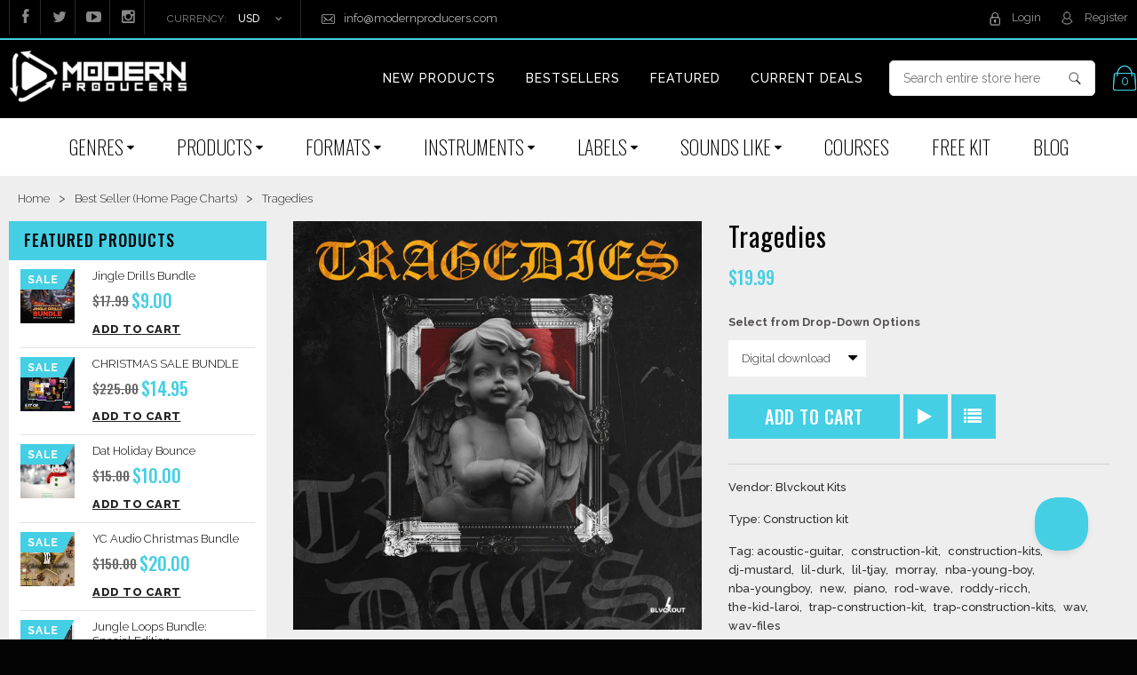

--- FILE ---
content_type: text/html; charset=utf-8
request_url: https://www.modernproducers.com/products/tragedies
body_size: 57285
content:
<!doctype html>
<!--[if IE 8 ]>    <html lang="en" class="no-js ie8"> <![endif]-->
<!--[if (gt IE 9)|!(IE)]><!--> <html lang="en" class="no-js"> <!--<![endif]-->
<head>
  <!-- Global site tag (gtag.js) - Google Analytics -->
<script async src="https://www.googletagmanager.com/gtag/js?id=G-2GZERGTZJL"></script>
<script>
  window.dataLayer = window.dataLayer || [];
  function gtag(){dataLayer.push(arguments);}
  gtag('js', new Date());

  gtag('config', 'G-2GZERGTZJL');
</script>
  <meta name="google-site-verification" content="w7jMX1l-3BVfZZYF-Cf6J4Hw-6ex2g61MALNmZEG-kk" />
<!-- "snippets/limespot.liquid" was not rendered, the associated app was uninstalled -->
  
  <link rel="shortcut icon" href="//www.modernproducers.com/cdn/shop/t/40/assets/favicon.png?v=4635129042978652751753942678" type="image/png" />
  
  <meta charset="UTF-8">
  <meta http-equiv="Content-Type" content="text/html; charset=utf-8">
  <meta name="viewport" content="width=device-width, initial-scale=1, minimum-scale=1, maximum-scale=1" />
  <link rel="canonical" href="https://www.modernproducers.com/products/tragedies" />



  
  <meta name="description" content="Emotional Pianos, Heartfelt Vocals Tragedies from Blvckout consist of 5 trap construction kits. From hard emotional pianos, to melodic saxophones, heartfelt vocals, and trap drums, this kit packs it all to create your next hit. Tragedies were inspired by major artists of today such as Stunna Gambino, Lil Tjay, Roddy Ri" />
  

  
  <title>Tragedies | Modern Producers</title>
  

  


  <meta property="og:url" content="https://www.modernproducers.com/products/tragedies" />
  <meta property="og:title" content="Tragedies" />
  <meta property="og:description" content="Emotional Pianos, Heartfelt Vocals Tragedies from Blvckout consist of 5 trap construction kits. From hard emotional pianos, to melodic saxophones, heartfelt vocals, and trap drums, this kit packs it all to create your next hit. Tragedies were inspired by major artists of today such as Stunna Gambino, Lil Tjay, Roddy Ricch, Morray, Nba Youngboy, Dj Mustard, Lil Durk, The Kid Laroi, Rod Wave, and many more. Each beat heard in this demo is included inside this kit. Exported in its highest quality, easy drag and drop get straight to making hits! Pack Details: 5 Construction kits 65 Files 58 Wav" />
  <meta property="og:image" content="//www.modernproducers.com/cdn/shop/products/Tragedies-Cover_medium.png?v=1656633862" />


  
  <link href='//fonts.googleapis.com/css?family=Open+Sans:400,300,600,700' rel='stylesheet' type='text/css'>
  

  
  
  <link href='//fonts.googleapis.com/css?family=Roboto:400,700' rel='stylesheet' type='text/css'>
  
  

  <link href="//netdna.bootstrapcdn.com/font-awesome/4.0.3/css/font-awesome.min.css" rel="stylesheet" type="text/css" media="all" />

  <link href="//www.modernproducers.com/cdn/shop/t/40/assets/jquery.responsive-slider.css?v=98082995775361072941753942678" rel="stylesheet" type="text/css" media="all" />

  
  <link href="//www.modernproducers.com/cdn/shop/t/40/assets/jquery.fancybox-buttons.css?v=137466922941398851261753943278" rel="stylesheet" type="text/css" media="all" />
  

  <link href="//www.modernproducers.com/cdn/shop/t/40/assets/cs.animate.css?v=40522597814820462281753942678" rel="stylesheet" type="text/css" media="all" />
  <link href="//www.modernproducers.com/cdn/shop/t/40/assets/application.css?v=80514146928840664241753943278" rel="stylesheet" type="text/css" media="all" />

  <link href="//www.modernproducers.com/cdn/shop/t/40/assets/jquery.owl.carousel.css?v=61617114953183219121753943278" rel="stylesheet" type="text/css" media="all" />

  <link href="//www.modernproducers.com/cdn/shop/t/40/assets/bootstrap.min.3x.css?v=140607463706455318341753942678" rel="stylesheet" type="text/css" media="all" />

  <link href="//www.modernproducers.com/cdn/shop/t/40/assets/cs.bootstrap.3x.css?v=104191100162331194891753942678" rel="stylesheet" type="text/css" media="all" />

  <link href="//www.modernproducers.com/cdn/shop/t/40/assets/cs.global.css?v=78555134307709084461753942678" rel="stylesheet" type="text/css" media="all" />
  <link href="//www.modernproducers.com/cdn/shop/t/40/assets/cs.style.css?v=33766253180410566531764185463" rel="stylesheet" type="text/css" media="all" />
  <link href="//www.modernproducers.com/cdn/shop/t/40/assets/cs.media.3x.css?v=11446996469584651061753942678" rel="stylesheet" type="text/css" media="all" />

  <!--[if IE 8 ]> <link href="//www.modernproducers.com/cdn/shop/t/40/assets/ie8.css?v=152228651764060681001753942678" rel="stylesheet" type="text/css" media="all" /> <![endif]-->

  

  <script src="//www.modernproducers.com/cdn/shop/t/40/assets/jquery-1.8.2.min.js?v=16839718699480930611753942678" type="text/javascript"></script>
  <script tpye="text/javascript" src="https://ig.instant-tokens.com/users/8a4d4729-06ad-4911-b123-32932649d681/instagram/17841400309930816/token.js?userSecret=3rllqt2xf221sinwq6tp6c"></script>
  <script src="//www.modernproducers.com/cdn/shop/t/40/assets/jquery.instagram.js?v=25243117731458025911753942678" type="text/javascript"></script>
  <script src="//www.modernproducers.com/cdn/shop/t/40/assets/jquery.imagesloaded.min.js?v=87590947715040177931753942678" type="text/javascript"></script>

  <script src="//www.modernproducers.com/cdn/shop/t/40/assets/bootstrap.min.3x.js?v=161915585427673092901753942678" type="text/javascript"></script>


  <script src="//www.modernproducers.com/cdn/shop/t/40/assets/jquery.event.move.js?v=94948047451081403981753942678" type="text/javascript"></script>
  <script src="//www.modernproducers.com/cdn/shop/t/40/assets/jquery.responsive-slider.min.js?v=12177785431732545151753942678" type="text/javascript"></script>


  

  <script src="//www.modernproducers.com/cdn/shop/t/40/assets/bootstrap-select.min.js?v=167641698481164472401753942678" type="text/javascript"></script>
  <script src="//www.modernproducers.com/cdn/shop/t/40/assets/modernizr.js?v=98655220835448841881753942678" type="text/javascript"></script>
  <script src="//www.modernproducers.com/cdn/shop/t/40/assets/cs.optionSelect.js?v=54338590596837047101753942678" type="text/javascript"></script>
  <script src="//www.modernproducers.com/cdn/shop/t/40/assets/cs.customSelect.js?v=147518210489575651421753942678" type="text/javascript"></script>
  <script src="//www.modernproducers.com/cdn/shop/t/40/assets/application.js?v=7164290524980272531753942678" type="text/javascript"></script>
  <script src="//www.modernproducers.com/cdn/shop/t/40/assets/jquery.owl.carousel.min.js?v=29039801512336166901753942678" type="text/javascript"></script>
    

  

  
  <script src="//www.modernproducers.com/cdn/shop/t/40/assets/jquery.fancybox-buttons.js?v=55176213373343787281753942678" type="text/javascript"></script>
  

  <script src="/services/javascripts/currencies.js" type="text/javascript"></script>
  <script src="//www.modernproducers.com/cdn/shop/t/40/assets/jquery.currencies.min.js?v=148731906405125217661753942678" type="text/javascript"></script>
  <script src="//www.modernproducers.com/cdn/shop/t/40/assets/cs.script.js?v=63273540700733530661753942678" type="text/javascript"></script>
 <script src="//www.modernproducers.com/cdn/shop/t/40/assets/custom.js?v=86225149032556793671754027706" type="text/javascript"></script>
  <!--[if lt IE 9]>
  <script src="//www.modernproducers.com/cdn/shop/t/40/assets/html5shiv.js?v=44730457711517181371753942678"></script>
  <script src="//www.modernproducers.com/cdn/shop/t/40/assets/respond.min.js?v=141691373683291253341753942678"></script>
  <link href="//www.modernproducers.com/cdn/shop/t/40/assets/respond-proxy.html" id="respond-proxy" rel="respond-proxy" />
  <link href="https://www.modernproducers.com/pages/respond-js" id="respond-redirect" rel="respond-redirect" />
  <script src="https://www.modernproducers.com/pages/respond-js" type="text/javascript"></script>
  <![endif]-->

  <script>window.performance && window.performance.mark && window.performance.mark('shopify.content_for_header.start');</script><meta name="google-site-verification" content="AuzfxKj5Fy9J2VzwK6IfgqvKlY3yFzNAQSLgnB-Aqgw">
<meta id="shopify-digital-wallet" name="shopify-digital-wallet" content="/1780792/digital_wallets/dialog">
<meta name="shopify-checkout-api-token" content="d16976a738ab47866770a259b46e1fd6">
<meta id="in-context-paypal-metadata" data-shop-id="1780792" data-venmo-supported="true" data-environment="production" data-locale="en_US" data-paypal-v4="true" data-currency="USD">
<link rel="alternate" type="application/json+oembed" href="https://www.modernproducers.com/products/tragedies.oembed">
<script async="async" src="/checkouts/internal/preloads.js?locale=en-US"></script>
<link rel="preconnect" href="https://shop.app" crossorigin="anonymous">
<script async="async" src="https://shop.app/checkouts/internal/preloads.js?locale=en-US&shop_id=1780792" crossorigin="anonymous"></script>
<script id="apple-pay-shop-capabilities" type="application/json">{"shopId":1780792,"countryCode":"US","currencyCode":"USD","merchantCapabilities":["supports3DS"],"merchantId":"gid:\/\/shopify\/Shop\/1780792","merchantName":"Modern Producers","requiredBillingContactFields":["postalAddress","email"],"requiredShippingContactFields":["postalAddress","email"],"shippingType":"shipping","supportedNetworks":["visa","masterCard","amex","discover","elo","jcb"],"total":{"type":"pending","label":"Modern Producers","amount":"1.00"},"shopifyPaymentsEnabled":true,"supportsSubscriptions":true}</script>
<script id="shopify-features" type="application/json">{"accessToken":"d16976a738ab47866770a259b46e1fd6","betas":["rich-media-storefront-analytics"],"domain":"www.modernproducers.com","predictiveSearch":true,"shopId":1780792,"locale":"en"}</script>
<script>var Shopify = Shopify || {};
Shopify.shop = "drums-10.myshopify.com";
Shopify.locale = "en";
Shopify.currency = {"active":"USD","rate":"1.0"};
Shopify.country = "US";
Shopify.theme = {"name":"ModernProducers.com","id":127312986192,"schema_name":null,"schema_version":null,"theme_store_id":null,"role":"main"};
Shopify.theme.handle = "null";
Shopify.theme.style = {"id":null,"handle":null};
Shopify.cdnHost = "www.modernproducers.com/cdn";
Shopify.routes = Shopify.routes || {};
Shopify.routes.root = "/";</script>
<script type="module">!function(o){(o.Shopify=o.Shopify||{}).modules=!0}(window);</script>
<script>!function(o){function n(){var o=[];function n(){o.push(Array.prototype.slice.apply(arguments))}return n.q=o,n}var t=o.Shopify=o.Shopify||{};t.loadFeatures=n(),t.autoloadFeatures=n()}(window);</script>
<script>
  window.ShopifyPay = window.ShopifyPay || {};
  window.ShopifyPay.apiHost = "shop.app\/pay";
  window.ShopifyPay.redirectState = null;
</script>
<script id="shop-js-analytics" type="application/json">{"pageType":"product"}</script>
<script defer="defer" async type="module" src="//www.modernproducers.com/cdn/shopifycloud/shop-js/modules/v2/client.init-shop-cart-sync_BApSsMSl.en.esm.js"></script>
<script defer="defer" async type="module" src="//www.modernproducers.com/cdn/shopifycloud/shop-js/modules/v2/chunk.common_CBoos6YZ.esm.js"></script>
<script type="module">
  await import("//www.modernproducers.com/cdn/shopifycloud/shop-js/modules/v2/client.init-shop-cart-sync_BApSsMSl.en.esm.js");
await import("//www.modernproducers.com/cdn/shopifycloud/shop-js/modules/v2/chunk.common_CBoos6YZ.esm.js");

  window.Shopify.SignInWithShop?.initShopCartSync?.({"fedCMEnabled":true,"windoidEnabled":true});

</script>
<script>
  window.Shopify = window.Shopify || {};
  if (!window.Shopify.featureAssets) window.Shopify.featureAssets = {};
  window.Shopify.featureAssets['shop-js'] = {"shop-cart-sync":["modules/v2/client.shop-cart-sync_DJczDl9f.en.esm.js","modules/v2/chunk.common_CBoos6YZ.esm.js"],"init-fed-cm":["modules/v2/client.init-fed-cm_BzwGC0Wi.en.esm.js","modules/v2/chunk.common_CBoos6YZ.esm.js"],"init-windoid":["modules/v2/client.init-windoid_BS26ThXS.en.esm.js","modules/v2/chunk.common_CBoos6YZ.esm.js"],"shop-cash-offers":["modules/v2/client.shop-cash-offers_DthCPNIO.en.esm.js","modules/v2/chunk.common_CBoos6YZ.esm.js","modules/v2/chunk.modal_Bu1hFZFC.esm.js"],"shop-button":["modules/v2/client.shop-button_D_JX508o.en.esm.js","modules/v2/chunk.common_CBoos6YZ.esm.js"],"init-shop-email-lookup-coordinator":["modules/v2/client.init-shop-email-lookup-coordinator_DFwWcvrS.en.esm.js","modules/v2/chunk.common_CBoos6YZ.esm.js"],"shop-toast-manager":["modules/v2/client.shop-toast-manager_tEhgP2F9.en.esm.js","modules/v2/chunk.common_CBoos6YZ.esm.js"],"shop-login-button":["modules/v2/client.shop-login-button_DwLgFT0K.en.esm.js","modules/v2/chunk.common_CBoos6YZ.esm.js","modules/v2/chunk.modal_Bu1hFZFC.esm.js"],"avatar":["modules/v2/client.avatar_BTnouDA3.en.esm.js"],"init-shop-cart-sync":["modules/v2/client.init-shop-cart-sync_BApSsMSl.en.esm.js","modules/v2/chunk.common_CBoos6YZ.esm.js"],"pay-button":["modules/v2/client.pay-button_BuNmcIr_.en.esm.js","modules/v2/chunk.common_CBoos6YZ.esm.js"],"init-shop-for-new-customer-accounts":["modules/v2/client.init-shop-for-new-customer-accounts_DrjXSI53.en.esm.js","modules/v2/client.shop-login-button_DwLgFT0K.en.esm.js","modules/v2/chunk.common_CBoos6YZ.esm.js","modules/v2/chunk.modal_Bu1hFZFC.esm.js"],"init-customer-accounts-sign-up":["modules/v2/client.init-customer-accounts-sign-up_TlVCiykN.en.esm.js","modules/v2/client.shop-login-button_DwLgFT0K.en.esm.js","modules/v2/chunk.common_CBoos6YZ.esm.js","modules/v2/chunk.modal_Bu1hFZFC.esm.js"],"shop-follow-button":["modules/v2/client.shop-follow-button_C5D3XtBb.en.esm.js","modules/v2/chunk.common_CBoos6YZ.esm.js","modules/v2/chunk.modal_Bu1hFZFC.esm.js"],"checkout-modal":["modules/v2/client.checkout-modal_8TC_1FUY.en.esm.js","modules/v2/chunk.common_CBoos6YZ.esm.js","modules/v2/chunk.modal_Bu1hFZFC.esm.js"],"init-customer-accounts":["modules/v2/client.init-customer-accounts_C0Oh2ljF.en.esm.js","modules/v2/client.shop-login-button_DwLgFT0K.en.esm.js","modules/v2/chunk.common_CBoos6YZ.esm.js","modules/v2/chunk.modal_Bu1hFZFC.esm.js"],"lead-capture":["modules/v2/client.lead-capture_Cq0gfm7I.en.esm.js","modules/v2/chunk.common_CBoos6YZ.esm.js","modules/v2/chunk.modal_Bu1hFZFC.esm.js"],"shop-login":["modules/v2/client.shop-login_BmtnoEUo.en.esm.js","modules/v2/chunk.common_CBoos6YZ.esm.js","modules/v2/chunk.modal_Bu1hFZFC.esm.js"],"payment-terms":["modules/v2/client.payment-terms_BHOWV7U_.en.esm.js","modules/v2/chunk.common_CBoos6YZ.esm.js","modules/v2/chunk.modal_Bu1hFZFC.esm.js"]};
</script>
<script>(function() {
  var isLoaded = false;
  function asyncLoad() {
    if (isLoaded) return;
    isLoaded = true;
    var urls = ["https:\/\/upsells.boldapps.net\/v2_ui\/js\/UpsellTracker.js?shop=drums-10.myshopify.com","https:\/\/upsells.boldapps.net\/v2_ui\/js\/upsell.js?shop=drums-10.myshopify.com","\/\/secure.apps.shappify.com\/apps\/bundle\/generate_bundle.php?shop=drums-10.myshopify.com","https:\/\/bundles.boldapps.net\/bundles_install_check.js?shop=drums-10.myshopify.com","https:\/\/vendors.modernproducers.com\/js\/player.js?shop=drums-10.myshopify.com","https:\/\/cdn.hextom.com\/js\/eventpromotionbar.js?shop=drums-10.myshopify.com","https:\/\/cdn2.recomaticapp.com\/assets\/recomatic2-d60901eb8acae31afd5a260a2903e1671aed74ab1343cb9f748f5a2ae09c0b55.js?shop=drums-10.myshopify.com","https:\/\/cdn2.recomaticapp.com\/assets\/recomatic2-css-6a6ed46625fb825c2accec907ab713fccd930647bf5dd25b2d3b6f491311139a.js?shop=drums-10.myshopify.com","https:\/\/cdn.attn.tv\/modernprod\/dtag.js?shop=drums-10.myshopify.com"];
    for (var i = 0; i < urls.length; i++) {
      var s = document.createElement('script');
      s.type = 'text/javascript';
      s.async = true;
      s.src = urls[i];
      var x = document.getElementsByTagName('script')[0];
      x.parentNode.insertBefore(s, x);
    }
  };
  if(window.attachEvent) {
    window.attachEvent('onload', asyncLoad);
  } else {
    window.addEventListener('load', asyncLoad, false);
  }
})();</script>
<script id="__st">var __st={"a":1780792,"offset":-28800,"reqid":"728df816-d776-49f7-ae3d-4a7cb6b60b2f-1768912028","pageurl":"www.modernproducers.com\/products\/tragedies","u":"1d5617b664cc","p":"product","rtyp":"product","rid":6698109010000};</script>
<script>window.ShopifyPaypalV4VisibilityTracking = true;</script>
<script id="form-persister">!function(){'use strict';const t='contact',e='new_comment',n=[[t,t],['blogs',e],['comments',e],[t,'customer']],o='password',r='form_key',c=['recaptcha-v3-token','g-recaptcha-response','h-captcha-response',o],s=()=>{try{return window.sessionStorage}catch{return}},i='__shopify_v',u=t=>t.elements[r],a=function(){const t=[...n].map((([t,e])=>`form[action*='/${t}']:not([data-nocaptcha='true']) input[name='form_type'][value='${e}']`)).join(',');var e;return e=t,()=>e?[...document.querySelectorAll(e)].map((t=>t.form)):[]}();function m(t){const e=u(t);a().includes(t)&&(!e||!e.value)&&function(t){try{if(!s())return;!function(t){const e=s();if(!e)return;const n=u(t);if(!n)return;const o=n.value;o&&e.removeItem(o)}(t);const e=Array.from(Array(32),(()=>Math.random().toString(36)[2])).join('');!function(t,e){u(t)||t.append(Object.assign(document.createElement('input'),{type:'hidden',name:r})),t.elements[r].value=e}(t,e),function(t,e){const n=s();if(!n)return;const r=[...t.querySelectorAll(`input[type='${o}']`)].map((({name:t})=>t)),u=[...c,...r],a={};for(const[o,c]of new FormData(t).entries())u.includes(o)||(a[o]=c);n.setItem(e,JSON.stringify({[i]:1,action:t.action,data:a}))}(t,e)}catch(e){console.error('failed to persist form',e)}}(t)}const f=t=>{if('true'===t.dataset.persistBound)return;const e=function(t,e){const n=function(t){return'function'==typeof t.submit?t.submit:HTMLFormElement.prototype.submit}(t).bind(t);return function(){let t;return()=>{t||(t=!0,(()=>{try{e(),n()}catch(t){(t=>{console.error('form submit failed',t)})(t)}})(),setTimeout((()=>t=!1),250))}}()}(t,(()=>{m(t)}));!function(t,e){if('function'==typeof t.submit&&'function'==typeof e)try{t.submit=e}catch{}}(t,e),t.addEventListener('submit',(t=>{t.preventDefault(),e()})),t.dataset.persistBound='true'};!function(){function t(t){const e=(t=>{const e=t.target;return e instanceof HTMLFormElement?e:e&&e.form})(t);e&&m(e)}document.addEventListener('submit',t),document.addEventListener('DOMContentLoaded',(()=>{const e=a();for(const t of e)f(t);var n;n=document.body,new window.MutationObserver((t=>{for(const e of t)if('childList'===e.type&&e.addedNodes.length)for(const t of e.addedNodes)1===t.nodeType&&'FORM'===t.tagName&&a().includes(t)&&f(t)})).observe(n,{childList:!0,subtree:!0,attributes:!1}),document.removeEventListener('submit',t)}))}()}();</script>
<script integrity="sha256-4kQ18oKyAcykRKYeNunJcIwy7WH5gtpwJnB7kiuLZ1E=" data-source-attribution="shopify.loadfeatures" defer="defer" src="//www.modernproducers.com/cdn/shopifycloud/storefront/assets/storefront/load_feature-a0a9edcb.js" crossorigin="anonymous"></script>
<script crossorigin="anonymous" defer="defer" src="//www.modernproducers.com/cdn/shopifycloud/storefront/assets/shopify_pay/storefront-65b4c6d7.js?v=20250812"></script>
<script data-source-attribution="shopify.dynamic_checkout.dynamic.init">var Shopify=Shopify||{};Shopify.PaymentButton=Shopify.PaymentButton||{isStorefrontPortableWallets:!0,init:function(){window.Shopify.PaymentButton.init=function(){};var t=document.createElement("script");t.src="https://www.modernproducers.com/cdn/shopifycloud/portable-wallets/latest/portable-wallets.en.js",t.type="module",document.head.appendChild(t)}};
</script>
<script data-source-attribution="shopify.dynamic_checkout.buyer_consent">
  function portableWalletsHideBuyerConsent(e){var t=document.getElementById("shopify-buyer-consent"),n=document.getElementById("shopify-subscription-policy-button");t&&n&&(t.classList.add("hidden"),t.setAttribute("aria-hidden","true"),n.removeEventListener("click",e))}function portableWalletsShowBuyerConsent(e){var t=document.getElementById("shopify-buyer-consent"),n=document.getElementById("shopify-subscription-policy-button");t&&n&&(t.classList.remove("hidden"),t.removeAttribute("aria-hidden"),n.addEventListener("click",e))}window.Shopify?.PaymentButton&&(window.Shopify.PaymentButton.hideBuyerConsent=portableWalletsHideBuyerConsent,window.Shopify.PaymentButton.showBuyerConsent=portableWalletsShowBuyerConsent);
</script>
<script data-source-attribution="shopify.dynamic_checkout.cart.bootstrap">document.addEventListener("DOMContentLoaded",(function(){function t(){return document.querySelector("shopify-accelerated-checkout-cart, shopify-accelerated-checkout")}if(t())Shopify.PaymentButton.init();else{new MutationObserver((function(e,n){t()&&(Shopify.PaymentButton.init(),n.disconnect())})).observe(document.body,{childList:!0,subtree:!0})}}));
</script>
<script id='scb4127' type='text/javascript' async='' src='https://www.modernproducers.com/cdn/shopifycloud/privacy-banner/storefront-banner.js'></script><link id="shopify-accelerated-checkout-styles" rel="stylesheet" media="screen" href="https://www.modernproducers.com/cdn/shopifycloud/portable-wallets/latest/accelerated-checkout-backwards-compat.css" crossorigin="anonymous">
<style id="shopify-accelerated-checkout-cart">
        #shopify-buyer-consent {
  margin-top: 1em;
  display: inline-block;
  width: 100%;
}

#shopify-buyer-consent.hidden {
  display: none;
}

#shopify-subscription-policy-button {
  background: none;
  border: none;
  padding: 0;
  text-decoration: underline;
  font-size: inherit;
  cursor: pointer;
}

#shopify-subscription-policy-button::before {
  box-shadow: none;
}

      </style>

<script>window.performance && window.performance.mark && window.performance.mark('shopify.content_for_header.end');</script>
<script id="bold-platform-data" type="application/json">
{
  "shop": {
    "domain": "www.modernproducers.com",
    "permanent_domain": "drums-10.myshopify.com",
    "url": "https://www.modernproducers.com",
    "secure_url": "https://www.modernproducers.com",
    "money_format": "\u003cspan class=money\u003e${{amount}}\u003c\/span\u003e",
    "currency": "USD"
  },
  "customer": {
    "id": null,
    "tags": null
  },
  "cart": {"note":null,"attributes":{},"original_total_price":0,"total_price":0,"total_discount":0,"total_weight":0.0,"item_count":0,"items":[],"requires_shipping":false,"currency":"USD","items_subtotal_price":0,"cart_level_discount_applications":[],"checkout_charge_amount":0},
  "line_item_products": [],
  "template": "product",
  "product": {"id":6698109010000,"title":"Tragedies","handle":"tragedies","description":"\u003ch2\u003eEmotional Pianos, Heartfelt Vocals\u003c\/h2\u003e\n\u003cstrong\u003eTragedies\u003c\/strong\u003e from \u003cstrong\u003eBlvckout\u003c\/strong\u003e consist of 5 trap construction kits. From hard emotional pianos, to melodic saxophones, heartfelt vocals, and trap drums, this kit packs it all to create your next hit. Tragedies were inspired by major artists of today such as \u003cem\u003eStunna Gambino, Lil Tjay, Roddy Ricch, Morray, Nba Youngboy, Dj Mustard, Lil Durk, The Kid Laroi, Rod Wave\u003c\/em\u003e, and many more.\u003cbr\u003e\u003cbr\u003e Each beat heard in this demo is included inside this kit. Exported in its highest quality, easy drag and drop get straight to making hits!\u003cbr\u003e\u003cbr\u003e\n\u003ch2\u003ePack Details:\u003c\/h2\u003e\n\u003cul\u003e\n\u003cli\u003e5 Construction kits\u003c\/li\u003e\n\u003cli\u003e65 Files\u003c\/li\u003e\n\u003cli\u003e58 Wav Files\u003c\/li\u003e\n\u003cli\u003eBpm \/ Tempo \u0026amp; Key Labeled\u003c\/li\u003e\n\u003cli\u003e32-Bit\/44.1kHz Wav Quality\u003c\/li\u003e\n\u003cli\u003e216 MB of Content (zipped)\u003c\/li\u003e\n\u003c\/ul\u003e","published_at":"2023-02-02T13:00:00-08:00","created_at":"2022-06-30T17:03:00-07:00","vendor":"Blvckout Kits","type":"Construction kit","tags":["Acoustic Guitar","Construction kit","Construction Kits","DJ Mustard","Lil Durk","Lil Tjay","morray","NBA Young Boy","NBA Youngboy","new","Piano","Rod Wave","Roddy Ricch","The Kid Laroi","Trap Construction Kit","Trap Construction Kits","wav","Wav Files"],"price":1999,"price_min":1999,"price_max":1999,"available":true,"price_varies":false,"compare_at_price":null,"compare_at_price_min":0,"compare_at_price_max":0,"compare_at_price_varies":false,"variants":[{"id":39790199767120,"title":"Digital download","option1":"Digital download","option2":null,"option3":null,"sku":"","requires_shipping":true,"taxable":true,"featured_image":null,"available":true,"name":"Tragedies - Digital download","public_title":"Digital download","options":["Digital download"],"price":1999,"weight":0,"compare_at_price":null,"inventory_quantity":20,"inventory_management":"shopify","inventory_policy":"continue","barcode":"","requires_selling_plan":false,"selling_plan_allocations":[]}],"images":["\/\/www.modernproducers.com\/cdn\/shop\/products\/Tragedies-Cover.png?v=1656633862"],"featured_image":"\/\/www.modernproducers.com\/cdn\/shop\/products\/Tragedies-Cover.png?v=1656633862","options":["Title"],"media":[{"alt":null,"id":22489432555600,"position":1,"preview_image":{"aspect_ratio":1.0,"height":1080,"width":1080,"src":"\/\/www.modernproducers.com\/cdn\/shop\/products\/Tragedies-Cover.png?v=1656633862"},"aspect_ratio":1.0,"height":1080,"media_type":"image","src":"\/\/www.modernproducers.com\/cdn\/shop\/products\/Tragedies-Cover.png?v=1656633862","width":1080}],"requires_selling_plan":false,"selling_plan_groups":[],"content":"\u003ch2\u003eEmotional Pianos, Heartfelt Vocals\u003c\/h2\u003e\n\u003cstrong\u003eTragedies\u003c\/strong\u003e from \u003cstrong\u003eBlvckout\u003c\/strong\u003e consist of 5 trap construction kits. From hard emotional pianos, to melodic saxophones, heartfelt vocals, and trap drums, this kit packs it all to create your next hit. Tragedies were inspired by major artists of today such as \u003cem\u003eStunna Gambino, Lil Tjay, Roddy Ricch, Morray, Nba Youngboy, Dj Mustard, Lil Durk, The Kid Laroi, Rod Wave\u003c\/em\u003e, and many more.\u003cbr\u003e\u003cbr\u003e Each beat heard in this demo is included inside this kit. Exported in its highest quality, easy drag and drop get straight to making hits!\u003cbr\u003e\u003cbr\u003e\n\u003ch2\u003ePack Details:\u003c\/h2\u003e\n\u003cul\u003e\n\u003cli\u003e5 Construction kits\u003c\/li\u003e\n\u003cli\u003e65 Files\u003c\/li\u003e\n\u003cli\u003e58 Wav Files\u003c\/li\u003e\n\u003cli\u003eBpm \/ Tempo \u0026amp; Key Labeled\u003c\/li\u003e\n\u003cli\u003e32-Bit\/44.1kHz Wav Quality\u003c\/li\u003e\n\u003cli\u003e216 MB of Content (zipped)\u003c\/li\u003e\n\u003c\/ul\u003e"},
  "collection": null
}
</script>

<script src="https://static.boldcommerce.com/bold-platform/sf/pr.js" type="text/javascript"></script>

<style>
  .money[data-product-id], .money[data-product-handle], .money[data-variant-id], .money[data-line-index], .money[data-cart-total] {
    animation: moneyAnimation 0s 2s forwards; visibility: hidden;
  }
  @keyframes moneyAnimation { to { visibility: visible; } }
  .shappify_qb_grid {
    width: auto;
    background: #fff;
    margin: 8px 0;
  }
  .shappify_qb_grid, .shappify_qb_grid td, .shappify_qb_grid th {
    text-align: left;
    padding: 5px;
    border: 1px solid #ccc;
    border-collapse: collapse;
  }
</style><script>window.BOLD = window.BOLD || {};
    window.BOLD.common = window.BOLD.common || {};
    window.BOLD.common.Shopify = window.BOLD.common.Shopify || {};
    window.BOLD.common.Shopify.shop = {
      domain: 'www.modernproducers.com',
      permanent_domain: 'drums-10.myshopify.com',
      url: 'https://www.modernproducers.com',
      secure_url: 'https://www.modernproducers.com',
      money_format: "\u003cspan class=money\u003e${{amount}}\u003c\/span\u003e",
      currency: "USD"
    };
    window.BOLD.common.Shopify.customer = {
      id: null,
      tags: null,
    };
    window.BOLD.common.Shopify.cart = {"note":null,"attributes":{},"original_total_price":0,"total_price":0,"total_discount":0,"total_weight":0.0,"item_count":0,"items":[],"requires_shipping":false,"currency":"USD","items_subtotal_price":0,"cart_level_discount_applications":[],"checkout_charge_amount":0};
    window.BOLD.common.template = 'product';window.BOLD.common.Shopify.formatMoney = function(money, format) {
        function n(t, e) {
            return "undefined" == typeof t ? e : t
        }
        function r(t, e, r, i) {
            if (e = n(e, 2),
                r = n(r, ","),
                i = n(i, "."),
            isNaN(t) || null == t)
                return 0;
            t = (t / 100).toFixed(e);
            var o = t.split(".")
                , a = o[0].replace(/(\d)(?=(\d\d\d)+(?!\d))/g, "$1" + r)
                , s = o[1] ? i + o[1] : "";
            return a + s
        }
        "string" == typeof money && (money = money.replace(".", ""));
        var i = ""
            , o = /\{\{\s*(\w+)\s*\}\}/
            , a = format || window.BOLD.common.Shopify.shop.money_format || window.Shopify.money_format || "$ {{ amount }}";
        switch (a.match(o)[1]) {
            case "amount":
                i = r(money, 2, ",", ".");
                break;
            case "amount_no_decimals":
                i = r(money, 0, ",", ".");
                break;
            case "amount_with_comma_separator":
                i = r(money, 2, ".", ",");
                break;
            case "amount_no_decimals_with_comma_separator":
                i = r(money, 0, ".", ",");
                break;
            case "amount_with_space_separator":
                i = r(money, 2, " ", ",");
                break;
            case "amount_no_decimals_with_space_separator":
                i = r(money, 0, " ", ",");
                break;
            case "amount_with_apostrophe_separator":
                i = r(money, 2, "'", ".");
                break;
        }
        return a.replace(o, i);
    };
    window.BOLD.common.Shopify.saveProduct = function (handle, product) {
      if (typeof handle === 'string' && typeof window.BOLD.common.Shopify.products[handle] === 'undefined') {
        if (typeof product === 'number') {
          window.BOLD.common.Shopify.handles[product] = handle;
          product = { id: product };
        }
        window.BOLD.common.Shopify.products[handle] = product;
      }
    };
    window.BOLD.common.Shopify.saveVariant = function (variant_id, variant) {
      if (typeof variant_id === 'number' && typeof window.BOLD.common.Shopify.variants[variant_id] === 'undefined') {
        window.BOLD.common.Shopify.variants[variant_id] = variant;
      }
    };window.BOLD.common.Shopify.products = window.BOLD.common.Shopify.products || {};
    window.BOLD.common.Shopify.variants = window.BOLD.common.Shopify.variants || {};
    window.BOLD.common.Shopify.handles = window.BOLD.common.Shopify.handles || {};window.BOLD.common.Shopify.handle = "tragedies"
window.BOLD.common.Shopify.saveProduct("tragedies", 6698109010000);window.BOLD.common.Shopify.saveVariant(39790199767120, { product_id: 6698109010000, product_handle: "tragedies", price: 1999, group_id: '', csp_metafield: {}});window.BOLD.apps_installed = {"Product Bundles":2,"Product Upsell":3} || {};window.BOLD.common.Shopify.metafields = window.BOLD.common.Shopify.metafields || {};window.BOLD.common.Shopify.metafields["bold_rp"] = {};window.BOLD.common.Shopify.metafields["bold_csp_defaults"] = {};window.BOLD.common.cacheParams = window.BOLD.common.cacheParams || {};
</script><script>
  window.BOLD.common.cacheParams.bundles = 1607540721;
</script>

<link href="//www.modernproducers.com/cdn/shop/t/40/assets/bold-upsell.css?v=51915886505602322711753942678" rel="stylesheet" type="text/css" media="all" />
<link href="//www.modernproducers.com/cdn/shop/t/40/assets/bold-upsell-custom.css?v=150135899998303055901753942678" rel="stylesheet" type="text/css" media="all" />
<script src="https://bundles.boldapps.net/js/bundles.js" type="text/javascript"></script>
<link href="//www.modernproducers.com/cdn/shop/t/40/assets/bold-bundles.css?v=5139014446511476171753942678" rel="stylesheet" type="text/css" media="all" /><link href="//www.modernproducers.com/cdn/shop/t/40/assets/bold.css?v=78082786217135098371753942678" rel="stylesheet" type="text/css" media="all" />

  <!-- SCN CODE START -->
  <script>
  var scnHiddenVariants = ["(BK ","Free Gift","100% Off"];
  function scnProduct(product) {
    var newVariants = [], i, isValid, variantIndex, priceMin = product.price_max;
    for (variantIndex in product.variants) {
      var variant = product.variants[variantIndex];
      if (typeof variant != 'object') {
        continue;
      }
      isValid = true;
      for (i in scnHiddenVariants) {

        if (typeof variant == 'object' && variant.title.indexOf(scnHiddenVariants[i]) != -1) {
          isValid = false;
        }
      }
      if (isValid) {
        newVariants.push(variant);
        if (priceMin < variant.price) {
          priceMin = variant.price;
        }
      }
    }

    product.variants = newVariants;
    product.price = priceMin;
    product.price_min = priceMin;
    product.price_varies = product.price_min != product.price_max;
    return product;
  }


  if (typeof jQuery != "undefined") {
    setTimeout(function () {
      function _htmlEncode(html) {
        return document.createElement('a').appendChild(
          document.createTextNode(html)).parentNode.innerHTML;
      }

      jQuery('a.sca-qv-button').each(function () {
        var quickViewImage = jQuery(this).closest('i');
        var product = quickViewImage.find('span');
        var productJson, productText;
        if (product.length) {
          try {
            productJson = JSON.parse(product.html());
          } catch (ex) {
            return;
          }

          productText = JSON.stringify(scnProduct(productJson));
          product.html(_htmlEncode(productText));
        }
      });
    }, 500);
  }
</script>
  <!-- SCN CODE END -->	
<!-- BEGIN app block: shopify://apps/attentive/blocks/attn-tag/8df62c72-8fe4-407e-a5b3-72132be30a0d --><script type="text/javascript" src="https://cdn.attn.tv/modernprod/dtag.js?source=app-embed" defer="defer"></script>


<!-- END app block --><!-- BEGIN app block: shopify://apps/klaviyo-email-marketing-sms/blocks/klaviyo-onsite-embed/2632fe16-c075-4321-a88b-50b567f42507 -->












  <script async src="https://static.klaviyo.com/onsite/js/WS9br5/klaviyo.js?company_id=WS9br5"></script>
  <script>!function(){if(!window.klaviyo){window._klOnsite=window._klOnsite||[];try{window.klaviyo=new Proxy({},{get:function(n,i){return"push"===i?function(){var n;(n=window._klOnsite).push.apply(n,arguments)}:function(){for(var n=arguments.length,o=new Array(n),w=0;w<n;w++)o[w]=arguments[w];var t="function"==typeof o[o.length-1]?o.pop():void 0,e=new Promise((function(n){window._klOnsite.push([i].concat(o,[function(i){t&&t(i),n(i)}]))}));return e}}})}catch(n){window.klaviyo=window.klaviyo||[],window.klaviyo.push=function(){var n;(n=window._klOnsite).push.apply(n,arguments)}}}}();</script>

  
    <script id="viewed_product">
      if (item == null) {
        var _learnq = _learnq || [];

        var MetafieldReviews = null
        var MetafieldYotpoRating = null
        var MetafieldYotpoCount = null
        var MetafieldLooxRating = null
        var MetafieldLooxCount = null
        var okendoProduct = null
        var okendoProductReviewCount = null
        var okendoProductReviewAverageValue = null
        try {
          // The following fields are used for Customer Hub recently viewed in order to add reviews.
          // This information is not part of __kla_viewed. Instead, it is part of __kla_viewed_reviewed_items
          MetafieldReviews = {};
          MetafieldYotpoRating = null
          MetafieldYotpoCount = null
          MetafieldLooxRating = null
          MetafieldLooxCount = null

          okendoProduct = null
          // If the okendo metafield is not legacy, it will error, which then requires the new json formatted data
          if (okendoProduct && 'error' in okendoProduct) {
            okendoProduct = null
          }
          okendoProductReviewCount = okendoProduct ? okendoProduct.reviewCount : null
          okendoProductReviewAverageValue = okendoProduct ? okendoProduct.reviewAverageValue : null
        } catch (error) {
          console.error('Error in Klaviyo onsite reviews tracking:', error);
        }

        var item = {
          Name: "Tragedies",
          ProductID: 6698109010000,
          Categories: ["Best Seller (Home Page Charts)","Blackout Kits Sale","New Products","WAV Format"],
          ImageURL: "https://www.modernproducers.com/cdn/shop/products/Tragedies-Cover_grande.png?v=1656633862",
          URL: "https://www.modernproducers.com/products/tragedies",
          Brand: "Blvckout Kits",
          Price: "$19.99",
          Value: "19.99",
          CompareAtPrice: "$0.00"
        };
        _learnq.push(['track', 'Viewed Product', item]);
        _learnq.push(['trackViewedItem', {
          Title: item.Name,
          ItemId: item.ProductID,
          Categories: item.Categories,
          ImageUrl: item.ImageURL,
          Url: item.URL,
          Metadata: {
            Brand: item.Brand,
            Price: item.Price,
            Value: item.Value,
            CompareAtPrice: item.CompareAtPrice
          },
          metafields:{
            reviews: MetafieldReviews,
            yotpo:{
              rating: MetafieldYotpoRating,
              count: MetafieldYotpoCount,
            },
            loox:{
              rating: MetafieldLooxRating,
              count: MetafieldLooxCount,
            },
            okendo: {
              rating: okendoProductReviewAverageValue,
              count: okendoProductReviewCount,
            }
          }
        }]);
      }
    </script>
  




  <script>
    window.klaviyoReviewsProductDesignMode = false
  </script>



  <!-- BEGIN app snippet: customer-hub-data --><script>
  if (!window.customerHub) {
    window.customerHub = {};
  }
  window.customerHub.storefrontRoutes = {
    login: "/account/login?return_url=%2F%23k-hub",
    register: "/account/register?return_url=%2F%23k-hub",
    logout: "/account/logout",
    profile: "/account",
    addresses: "/account/addresses",
  };
  
  window.customerHub.userId = null;
  
  window.customerHub.storeDomain = "drums-10.myshopify.com";

  
    window.customerHub.activeProduct = {
      name: "Tragedies",
      category: null,
      imageUrl: "https://www.modernproducers.com/cdn/shop/products/Tragedies-Cover_grande.png?v=1656633862",
      id: "6698109010000",
      link: "https://www.modernproducers.com/products/tragedies",
      variants: [
        
          {
            id: "39790199767120",
            
            imageUrl: null,
            
            price: "1999",
            currency: "USD",
            availableForSale: true,
            title: "Digital download",
          },
        
      ],
    };
    window.customerHub.activeProduct.variants.forEach((variant) => {
        
        variant.price = `${variant.price.slice(0, -2)}.${variant.price.slice(-2)}`;
    });
  

  
    window.customerHub.storeLocale = {
        currentLanguage: 'en',
        currentCountry: 'US',
        availableLanguages: [
          
            {
              iso_code: 'en',
              endonym_name: 'English'
            }
          
        ],
        availableCountries: [
          
            {
              iso_code: 'AF',
              name: 'Afghanistan',
              currency_code: 'AFN'
            },
          
            {
              iso_code: 'AX',
              name: 'Åland Islands',
              currency_code: 'EUR'
            },
          
            {
              iso_code: 'AL',
              name: 'Albania',
              currency_code: 'ALL'
            },
          
            {
              iso_code: 'DZ',
              name: 'Algeria',
              currency_code: 'DZD'
            },
          
            {
              iso_code: 'AD',
              name: 'Andorra',
              currency_code: 'EUR'
            },
          
            {
              iso_code: 'AO',
              name: 'Angola',
              currency_code: 'USD'
            },
          
            {
              iso_code: 'AI',
              name: 'Anguilla',
              currency_code: 'XCD'
            },
          
            {
              iso_code: 'AG',
              name: 'Antigua &amp; Barbuda',
              currency_code: 'XCD'
            },
          
            {
              iso_code: 'AR',
              name: 'Argentina',
              currency_code: 'USD'
            },
          
            {
              iso_code: 'AM',
              name: 'Armenia',
              currency_code: 'AMD'
            },
          
            {
              iso_code: 'AW',
              name: 'Aruba',
              currency_code: 'AWG'
            },
          
            {
              iso_code: 'AC',
              name: 'Ascension Island',
              currency_code: 'SHP'
            },
          
            {
              iso_code: 'AU',
              name: 'Australia',
              currency_code: 'AUD'
            },
          
            {
              iso_code: 'AT',
              name: 'Austria',
              currency_code: 'EUR'
            },
          
            {
              iso_code: 'AZ',
              name: 'Azerbaijan',
              currency_code: 'AZN'
            },
          
            {
              iso_code: 'BS',
              name: 'Bahamas',
              currency_code: 'BSD'
            },
          
            {
              iso_code: 'BH',
              name: 'Bahrain',
              currency_code: 'USD'
            },
          
            {
              iso_code: 'BD',
              name: 'Bangladesh',
              currency_code: 'BDT'
            },
          
            {
              iso_code: 'BB',
              name: 'Barbados',
              currency_code: 'BBD'
            },
          
            {
              iso_code: 'BE',
              name: 'Belgium',
              currency_code: 'EUR'
            },
          
            {
              iso_code: 'BZ',
              name: 'Belize',
              currency_code: 'BZD'
            },
          
            {
              iso_code: 'BJ',
              name: 'Benin',
              currency_code: 'XOF'
            },
          
            {
              iso_code: 'BM',
              name: 'Bermuda',
              currency_code: 'USD'
            },
          
            {
              iso_code: 'BT',
              name: 'Bhutan',
              currency_code: 'USD'
            },
          
            {
              iso_code: 'BO',
              name: 'Bolivia',
              currency_code: 'BOB'
            },
          
            {
              iso_code: 'BA',
              name: 'Bosnia &amp; Herzegovina',
              currency_code: 'BAM'
            },
          
            {
              iso_code: 'BW',
              name: 'Botswana',
              currency_code: 'BWP'
            },
          
            {
              iso_code: 'BR',
              name: 'Brazil',
              currency_code: 'USD'
            },
          
            {
              iso_code: 'IO',
              name: 'British Indian Ocean Territory',
              currency_code: 'USD'
            },
          
            {
              iso_code: 'VG',
              name: 'British Virgin Islands',
              currency_code: 'USD'
            },
          
            {
              iso_code: 'BN',
              name: 'Brunei',
              currency_code: 'BND'
            },
          
            {
              iso_code: 'BG',
              name: 'Bulgaria',
              currency_code: 'EUR'
            },
          
            {
              iso_code: 'BF',
              name: 'Burkina Faso',
              currency_code: 'XOF'
            },
          
            {
              iso_code: 'BI',
              name: 'Burundi',
              currency_code: 'BIF'
            },
          
            {
              iso_code: 'KH',
              name: 'Cambodia',
              currency_code: 'KHR'
            },
          
            {
              iso_code: 'CM',
              name: 'Cameroon',
              currency_code: 'XAF'
            },
          
            {
              iso_code: 'CA',
              name: 'Canada',
              currency_code: 'CAD'
            },
          
            {
              iso_code: 'CV',
              name: 'Cape Verde',
              currency_code: 'CVE'
            },
          
            {
              iso_code: 'BQ',
              name: 'Caribbean Netherlands',
              currency_code: 'USD'
            },
          
            {
              iso_code: 'KY',
              name: 'Cayman Islands',
              currency_code: 'KYD'
            },
          
            {
              iso_code: 'CF',
              name: 'Central African Republic',
              currency_code: 'XAF'
            },
          
            {
              iso_code: 'TD',
              name: 'Chad',
              currency_code: 'XAF'
            },
          
            {
              iso_code: 'CL',
              name: 'Chile',
              currency_code: 'USD'
            },
          
            {
              iso_code: 'CN',
              name: 'China',
              currency_code: 'CNY'
            },
          
            {
              iso_code: 'CX',
              name: 'Christmas Island',
              currency_code: 'AUD'
            },
          
            {
              iso_code: 'CC',
              name: 'Cocos (Keeling) Islands',
              currency_code: 'AUD'
            },
          
            {
              iso_code: 'CO',
              name: 'Colombia',
              currency_code: 'USD'
            },
          
            {
              iso_code: 'KM',
              name: 'Comoros',
              currency_code: 'KMF'
            },
          
            {
              iso_code: 'CG',
              name: 'Congo - Brazzaville',
              currency_code: 'XAF'
            },
          
            {
              iso_code: 'CD',
              name: 'Congo - Kinshasa',
              currency_code: 'CDF'
            },
          
            {
              iso_code: 'CK',
              name: 'Cook Islands',
              currency_code: 'NZD'
            },
          
            {
              iso_code: 'CR',
              name: 'Costa Rica',
              currency_code: 'CRC'
            },
          
            {
              iso_code: 'CI',
              name: 'Côte d’Ivoire',
              currency_code: 'XOF'
            },
          
            {
              iso_code: 'HR',
              name: 'Croatia',
              currency_code: 'EUR'
            },
          
            {
              iso_code: 'CW',
              name: 'Curaçao',
              currency_code: 'ANG'
            },
          
            {
              iso_code: 'CY',
              name: 'Cyprus',
              currency_code: 'EUR'
            },
          
            {
              iso_code: 'CZ',
              name: 'Czechia',
              currency_code: 'CZK'
            },
          
            {
              iso_code: 'DK',
              name: 'Denmark',
              currency_code: 'DKK'
            },
          
            {
              iso_code: 'DJ',
              name: 'Djibouti',
              currency_code: 'DJF'
            },
          
            {
              iso_code: 'DM',
              name: 'Dominica',
              currency_code: 'XCD'
            },
          
            {
              iso_code: 'DO',
              name: 'Dominican Republic',
              currency_code: 'DOP'
            },
          
            {
              iso_code: 'EC',
              name: 'Ecuador',
              currency_code: 'USD'
            },
          
            {
              iso_code: 'EG',
              name: 'Egypt',
              currency_code: 'EGP'
            },
          
            {
              iso_code: 'SV',
              name: 'El Salvador',
              currency_code: 'USD'
            },
          
            {
              iso_code: 'GQ',
              name: 'Equatorial Guinea',
              currency_code: 'XAF'
            },
          
            {
              iso_code: 'ER',
              name: 'Eritrea',
              currency_code: 'USD'
            },
          
            {
              iso_code: 'EE',
              name: 'Estonia',
              currency_code: 'EUR'
            },
          
            {
              iso_code: 'SZ',
              name: 'Eswatini',
              currency_code: 'USD'
            },
          
            {
              iso_code: 'ET',
              name: 'Ethiopia',
              currency_code: 'ETB'
            },
          
            {
              iso_code: 'FK',
              name: 'Falkland Islands',
              currency_code: 'FKP'
            },
          
            {
              iso_code: 'FO',
              name: 'Faroe Islands',
              currency_code: 'DKK'
            },
          
            {
              iso_code: 'FJ',
              name: 'Fiji',
              currency_code: 'FJD'
            },
          
            {
              iso_code: 'FI',
              name: 'Finland',
              currency_code: 'EUR'
            },
          
            {
              iso_code: 'FR',
              name: 'France',
              currency_code: 'EUR'
            },
          
            {
              iso_code: 'GF',
              name: 'French Guiana',
              currency_code: 'EUR'
            },
          
            {
              iso_code: 'PF',
              name: 'French Polynesia',
              currency_code: 'XPF'
            },
          
            {
              iso_code: 'TF',
              name: 'French Southern Territories',
              currency_code: 'EUR'
            },
          
            {
              iso_code: 'GA',
              name: 'Gabon',
              currency_code: 'XOF'
            },
          
            {
              iso_code: 'GM',
              name: 'Gambia',
              currency_code: 'GMD'
            },
          
            {
              iso_code: 'GE',
              name: 'Georgia',
              currency_code: 'USD'
            },
          
            {
              iso_code: 'DE',
              name: 'Germany',
              currency_code: 'EUR'
            },
          
            {
              iso_code: 'GH',
              name: 'Ghana',
              currency_code: 'USD'
            },
          
            {
              iso_code: 'GI',
              name: 'Gibraltar',
              currency_code: 'GBP'
            },
          
            {
              iso_code: 'GR',
              name: 'Greece',
              currency_code: 'EUR'
            },
          
            {
              iso_code: 'GL',
              name: 'Greenland',
              currency_code: 'DKK'
            },
          
            {
              iso_code: 'GD',
              name: 'Grenada',
              currency_code: 'XCD'
            },
          
            {
              iso_code: 'GP',
              name: 'Guadeloupe',
              currency_code: 'EUR'
            },
          
            {
              iso_code: 'GT',
              name: 'Guatemala',
              currency_code: 'GTQ'
            },
          
            {
              iso_code: 'GG',
              name: 'Guernsey',
              currency_code: 'GBP'
            },
          
            {
              iso_code: 'GN',
              name: 'Guinea',
              currency_code: 'GNF'
            },
          
            {
              iso_code: 'GW',
              name: 'Guinea-Bissau',
              currency_code: 'XOF'
            },
          
            {
              iso_code: 'GY',
              name: 'Guyana',
              currency_code: 'GYD'
            },
          
            {
              iso_code: 'HT',
              name: 'Haiti',
              currency_code: 'USD'
            },
          
            {
              iso_code: 'HN',
              name: 'Honduras',
              currency_code: 'HNL'
            },
          
            {
              iso_code: 'HK',
              name: 'Hong Kong SAR',
              currency_code: 'HKD'
            },
          
            {
              iso_code: 'HU',
              name: 'Hungary',
              currency_code: 'HUF'
            },
          
            {
              iso_code: 'IS',
              name: 'Iceland',
              currency_code: 'ISK'
            },
          
            {
              iso_code: 'IN',
              name: 'India',
              currency_code: 'INR'
            },
          
            {
              iso_code: 'ID',
              name: 'Indonesia',
              currency_code: 'IDR'
            },
          
            {
              iso_code: 'IQ',
              name: 'Iraq',
              currency_code: 'USD'
            },
          
            {
              iso_code: 'IE',
              name: 'Ireland',
              currency_code: 'EUR'
            },
          
            {
              iso_code: 'IM',
              name: 'Isle of Man',
              currency_code: 'GBP'
            },
          
            {
              iso_code: 'IL',
              name: 'Israel',
              currency_code: 'ILS'
            },
          
            {
              iso_code: 'IT',
              name: 'Italy',
              currency_code: 'EUR'
            },
          
            {
              iso_code: 'JM',
              name: 'Jamaica',
              currency_code: 'JMD'
            },
          
            {
              iso_code: 'JP',
              name: 'Japan',
              currency_code: 'JPY'
            },
          
            {
              iso_code: 'JE',
              name: 'Jersey',
              currency_code: 'USD'
            },
          
            {
              iso_code: 'JO',
              name: 'Jordan',
              currency_code: 'USD'
            },
          
            {
              iso_code: 'KZ',
              name: 'Kazakhstan',
              currency_code: 'KZT'
            },
          
            {
              iso_code: 'KE',
              name: 'Kenya',
              currency_code: 'KES'
            },
          
            {
              iso_code: 'KI',
              name: 'Kiribati',
              currency_code: 'USD'
            },
          
            {
              iso_code: 'XK',
              name: 'Kosovo',
              currency_code: 'EUR'
            },
          
            {
              iso_code: 'KW',
              name: 'Kuwait',
              currency_code: 'USD'
            },
          
            {
              iso_code: 'KG',
              name: 'Kyrgyzstan',
              currency_code: 'KGS'
            },
          
            {
              iso_code: 'LA',
              name: 'Laos',
              currency_code: 'LAK'
            },
          
            {
              iso_code: 'LV',
              name: 'Latvia',
              currency_code: 'EUR'
            },
          
            {
              iso_code: 'LB',
              name: 'Lebanon',
              currency_code: 'LBP'
            },
          
            {
              iso_code: 'LS',
              name: 'Lesotho',
              currency_code: 'USD'
            },
          
            {
              iso_code: 'LR',
              name: 'Liberia',
              currency_code: 'USD'
            },
          
            {
              iso_code: 'LY',
              name: 'Libya',
              currency_code: 'USD'
            },
          
            {
              iso_code: 'LI',
              name: 'Liechtenstein',
              currency_code: 'CHF'
            },
          
            {
              iso_code: 'LT',
              name: 'Lithuania',
              currency_code: 'EUR'
            },
          
            {
              iso_code: 'LU',
              name: 'Luxembourg',
              currency_code: 'EUR'
            },
          
            {
              iso_code: 'MO',
              name: 'Macao SAR',
              currency_code: 'MOP'
            },
          
            {
              iso_code: 'MG',
              name: 'Madagascar',
              currency_code: 'USD'
            },
          
            {
              iso_code: 'MW',
              name: 'Malawi',
              currency_code: 'MWK'
            },
          
            {
              iso_code: 'MY',
              name: 'Malaysia',
              currency_code: 'MYR'
            },
          
            {
              iso_code: 'MV',
              name: 'Maldives',
              currency_code: 'MVR'
            },
          
            {
              iso_code: 'ML',
              name: 'Mali',
              currency_code: 'XOF'
            },
          
            {
              iso_code: 'MT',
              name: 'Malta',
              currency_code: 'EUR'
            },
          
            {
              iso_code: 'MQ',
              name: 'Martinique',
              currency_code: 'EUR'
            },
          
            {
              iso_code: 'MR',
              name: 'Mauritania',
              currency_code: 'USD'
            },
          
            {
              iso_code: 'MU',
              name: 'Mauritius',
              currency_code: 'MUR'
            },
          
            {
              iso_code: 'YT',
              name: 'Mayotte',
              currency_code: 'EUR'
            },
          
            {
              iso_code: 'MX',
              name: 'Mexico',
              currency_code: 'USD'
            },
          
            {
              iso_code: 'MD',
              name: 'Moldova',
              currency_code: 'MDL'
            },
          
            {
              iso_code: 'MC',
              name: 'Monaco',
              currency_code: 'EUR'
            },
          
            {
              iso_code: 'MN',
              name: 'Mongolia',
              currency_code: 'MNT'
            },
          
            {
              iso_code: 'ME',
              name: 'Montenegro',
              currency_code: 'EUR'
            },
          
            {
              iso_code: 'MS',
              name: 'Montserrat',
              currency_code: 'XCD'
            },
          
            {
              iso_code: 'MA',
              name: 'Morocco',
              currency_code: 'MAD'
            },
          
            {
              iso_code: 'MZ',
              name: 'Mozambique',
              currency_code: 'USD'
            },
          
            {
              iso_code: 'MM',
              name: 'Myanmar (Burma)',
              currency_code: 'MMK'
            },
          
            {
              iso_code: 'NA',
              name: 'Namibia',
              currency_code: 'USD'
            },
          
            {
              iso_code: 'NR',
              name: 'Nauru',
              currency_code: 'AUD'
            },
          
            {
              iso_code: 'NP',
              name: 'Nepal',
              currency_code: 'NPR'
            },
          
            {
              iso_code: 'NL',
              name: 'Netherlands',
              currency_code: 'EUR'
            },
          
            {
              iso_code: 'NC',
              name: 'New Caledonia',
              currency_code: 'XPF'
            },
          
            {
              iso_code: 'NZ',
              name: 'New Zealand',
              currency_code: 'NZD'
            },
          
            {
              iso_code: 'NI',
              name: 'Nicaragua',
              currency_code: 'NIO'
            },
          
            {
              iso_code: 'NE',
              name: 'Niger',
              currency_code: 'XOF'
            },
          
            {
              iso_code: 'NG',
              name: 'Nigeria',
              currency_code: 'NGN'
            },
          
            {
              iso_code: 'NU',
              name: 'Niue',
              currency_code: 'NZD'
            },
          
            {
              iso_code: 'NF',
              name: 'Norfolk Island',
              currency_code: 'AUD'
            },
          
            {
              iso_code: 'MK',
              name: 'North Macedonia',
              currency_code: 'MKD'
            },
          
            {
              iso_code: 'NO',
              name: 'Norway',
              currency_code: 'USD'
            },
          
            {
              iso_code: 'OM',
              name: 'Oman',
              currency_code: 'USD'
            },
          
            {
              iso_code: 'PK',
              name: 'Pakistan',
              currency_code: 'PKR'
            },
          
            {
              iso_code: 'PS',
              name: 'Palestinian Territories',
              currency_code: 'ILS'
            },
          
            {
              iso_code: 'PA',
              name: 'Panama',
              currency_code: 'USD'
            },
          
            {
              iso_code: 'PG',
              name: 'Papua New Guinea',
              currency_code: 'PGK'
            },
          
            {
              iso_code: 'PY',
              name: 'Paraguay',
              currency_code: 'PYG'
            },
          
            {
              iso_code: 'PE',
              name: 'Peru',
              currency_code: 'PEN'
            },
          
            {
              iso_code: 'PH',
              name: 'Philippines',
              currency_code: 'PHP'
            },
          
            {
              iso_code: 'PN',
              name: 'Pitcairn Islands',
              currency_code: 'NZD'
            },
          
            {
              iso_code: 'PL',
              name: 'Poland',
              currency_code: 'PLN'
            },
          
            {
              iso_code: 'PT',
              name: 'Portugal',
              currency_code: 'EUR'
            },
          
            {
              iso_code: 'QA',
              name: 'Qatar',
              currency_code: 'QAR'
            },
          
            {
              iso_code: 'RE',
              name: 'Réunion',
              currency_code: 'EUR'
            },
          
            {
              iso_code: 'RO',
              name: 'Romania',
              currency_code: 'RON'
            },
          
            {
              iso_code: 'RW',
              name: 'Rwanda',
              currency_code: 'RWF'
            },
          
            {
              iso_code: 'WS',
              name: 'Samoa',
              currency_code: 'WST'
            },
          
            {
              iso_code: 'SM',
              name: 'San Marino',
              currency_code: 'EUR'
            },
          
            {
              iso_code: 'ST',
              name: 'São Tomé &amp; Príncipe',
              currency_code: 'STD'
            },
          
            {
              iso_code: 'SA',
              name: 'Saudi Arabia',
              currency_code: 'SAR'
            },
          
            {
              iso_code: 'SN',
              name: 'Senegal',
              currency_code: 'XOF'
            },
          
            {
              iso_code: 'RS',
              name: 'Serbia',
              currency_code: 'RSD'
            },
          
            {
              iso_code: 'SC',
              name: 'Seychelles',
              currency_code: 'USD'
            },
          
            {
              iso_code: 'SL',
              name: 'Sierra Leone',
              currency_code: 'SLL'
            },
          
            {
              iso_code: 'SG',
              name: 'Singapore',
              currency_code: 'SGD'
            },
          
            {
              iso_code: 'SX',
              name: 'Sint Maarten',
              currency_code: 'ANG'
            },
          
            {
              iso_code: 'SK',
              name: 'Slovakia',
              currency_code: 'EUR'
            },
          
            {
              iso_code: 'SI',
              name: 'Slovenia',
              currency_code: 'EUR'
            },
          
            {
              iso_code: 'SB',
              name: 'Solomon Islands',
              currency_code: 'SBD'
            },
          
            {
              iso_code: 'SO',
              name: 'Somalia',
              currency_code: 'USD'
            },
          
            {
              iso_code: 'ZA',
              name: 'South Africa',
              currency_code: 'USD'
            },
          
            {
              iso_code: 'GS',
              name: 'South Georgia &amp; South Sandwich Islands',
              currency_code: 'GBP'
            },
          
            {
              iso_code: 'KR',
              name: 'South Korea',
              currency_code: 'KRW'
            },
          
            {
              iso_code: 'SS',
              name: 'South Sudan',
              currency_code: 'USD'
            },
          
            {
              iso_code: 'ES',
              name: 'Spain',
              currency_code: 'EUR'
            },
          
            {
              iso_code: 'LK',
              name: 'Sri Lanka',
              currency_code: 'LKR'
            },
          
            {
              iso_code: 'BL',
              name: 'St. Barthélemy',
              currency_code: 'EUR'
            },
          
            {
              iso_code: 'SH',
              name: 'St. Helena',
              currency_code: 'SHP'
            },
          
            {
              iso_code: 'KN',
              name: 'St. Kitts &amp; Nevis',
              currency_code: 'XCD'
            },
          
            {
              iso_code: 'LC',
              name: 'St. Lucia',
              currency_code: 'XCD'
            },
          
            {
              iso_code: 'MF',
              name: 'St. Martin',
              currency_code: 'EUR'
            },
          
            {
              iso_code: 'PM',
              name: 'St. Pierre &amp; Miquelon',
              currency_code: 'EUR'
            },
          
            {
              iso_code: 'VC',
              name: 'St. Vincent &amp; Grenadines',
              currency_code: 'XCD'
            },
          
            {
              iso_code: 'SD',
              name: 'Sudan',
              currency_code: 'USD'
            },
          
            {
              iso_code: 'SR',
              name: 'Suriname',
              currency_code: 'USD'
            },
          
            {
              iso_code: 'SJ',
              name: 'Svalbard &amp; Jan Mayen',
              currency_code: 'USD'
            },
          
            {
              iso_code: 'SE',
              name: 'Sweden',
              currency_code: 'SEK'
            },
          
            {
              iso_code: 'CH',
              name: 'Switzerland',
              currency_code: 'CHF'
            },
          
            {
              iso_code: 'TW',
              name: 'Taiwan',
              currency_code: 'TWD'
            },
          
            {
              iso_code: 'TJ',
              name: 'Tajikistan',
              currency_code: 'TJS'
            },
          
            {
              iso_code: 'TZ',
              name: 'Tanzania',
              currency_code: 'TZS'
            },
          
            {
              iso_code: 'TH',
              name: 'Thailand',
              currency_code: 'THB'
            },
          
            {
              iso_code: 'TL',
              name: 'Timor-Leste',
              currency_code: 'USD'
            },
          
            {
              iso_code: 'TG',
              name: 'Togo',
              currency_code: 'XOF'
            },
          
            {
              iso_code: 'TK',
              name: 'Tokelau',
              currency_code: 'NZD'
            },
          
            {
              iso_code: 'TO',
              name: 'Tonga',
              currency_code: 'TOP'
            },
          
            {
              iso_code: 'TT',
              name: 'Trinidad &amp; Tobago',
              currency_code: 'TTD'
            },
          
            {
              iso_code: 'TA',
              name: 'Tristan da Cunha',
              currency_code: 'GBP'
            },
          
            {
              iso_code: 'TN',
              name: 'Tunisia',
              currency_code: 'USD'
            },
          
            {
              iso_code: 'TR',
              name: 'Türkiye',
              currency_code: 'USD'
            },
          
            {
              iso_code: 'TM',
              name: 'Turkmenistan',
              currency_code: 'USD'
            },
          
            {
              iso_code: 'TC',
              name: 'Turks &amp; Caicos Islands',
              currency_code: 'USD'
            },
          
            {
              iso_code: 'TV',
              name: 'Tuvalu',
              currency_code: 'AUD'
            },
          
            {
              iso_code: 'UM',
              name: 'U.S. Outlying Islands',
              currency_code: 'USD'
            },
          
            {
              iso_code: 'UG',
              name: 'Uganda',
              currency_code: 'UGX'
            },
          
            {
              iso_code: 'UA',
              name: 'Ukraine',
              currency_code: 'UAH'
            },
          
            {
              iso_code: 'AE',
              name: 'United Arab Emirates',
              currency_code: 'AED'
            },
          
            {
              iso_code: 'GB',
              name: 'United Kingdom',
              currency_code: 'GBP'
            },
          
            {
              iso_code: 'US',
              name: 'United States',
              currency_code: 'USD'
            },
          
            {
              iso_code: 'UY',
              name: 'Uruguay',
              currency_code: 'UYU'
            },
          
            {
              iso_code: 'UZ',
              name: 'Uzbekistan',
              currency_code: 'UZS'
            },
          
            {
              iso_code: 'VU',
              name: 'Vanuatu',
              currency_code: 'VUV'
            },
          
            {
              iso_code: 'VA',
              name: 'Vatican City',
              currency_code: 'EUR'
            },
          
            {
              iso_code: 'VE',
              name: 'Venezuela',
              currency_code: 'USD'
            },
          
            {
              iso_code: 'VN',
              name: 'Vietnam',
              currency_code: 'VND'
            },
          
            {
              iso_code: 'WF',
              name: 'Wallis &amp; Futuna',
              currency_code: 'XPF'
            },
          
            {
              iso_code: 'EH',
              name: 'Western Sahara',
              currency_code: 'MAD'
            },
          
            {
              iso_code: 'YE',
              name: 'Yemen',
              currency_code: 'YER'
            },
          
            {
              iso_code: 'ZM',
              name: 'Zambia',
              currency_code: 'USD'
            },
          
            {
              iso_code: 'ZW',
              name: 'Zimbabwe',
              currency_code: 'USD'
            }
          
        ]
    };
  
</script>
<!-- END app snippet -->



  <!-- BEGIN app snippet: customer-hub-replace-links -->
<script>
  function replaceAccountLinks() {
    const selector =
      'a[href$="/account/login"], a[href$="/account"], a[href^="https://shopify.com/"][href*="/account"], a[href*="/customer_identity/redirect"], a[href*="/customer_authentication/redirect"], a[href$="/account';
    const accountLinksNodes = document.querySelectorAll(selector);
    for (const node of accountLinksNodes) {
      const ignore = node.dataset.kHubIgnore !== undefined && node.dataset.kHubIgnore !== 'false';
      if (!ignore) {
        // Any login links to Shopify's account system, point them at the customer hub instead.
        node.href = '#k-hub';
        /**
         * There are some themes which apply a page transition on every click of an anchor tag (usually a fade-out) that's supposed to be faded back in when the next page loads.
         * However, since clicking the k-hub link doesn't trigger a page load, the page gets stuck on a blank screen.
         * Luckily, these themes usually have a className you can add to links to skip the transition.
         * Let's hope that all such themes are consistent/copy each other and just proactively add those classNames when we replace the link.
         **/
        node.classList.add('no-transition', 'js-no-transition');
      }
    }
  }

  
    if (document.readyState === 'complete') {
      replaceAccountLinks();
    } else {
      const controller = new AbortController();
      document.addEventListener(
        'readystatechange',
        () => {
          replaceAccountLinks(); // try to replace links both during `interactive` state and `complete` state
          if (document.readyState === 'complete') {
            // readystatechange can fire with "complete" multiple times per page load, so make sure we're not duplicating effort
            // by removing the listener afterwards.
            controller.abort();
          }
        },
        { signal: controller.signal },
      );
    }
  
</script>
<!-- END app snippet -->



<!-- END app block --><!-- BEGIN app block: shopify://apps/kaching-bundles/blocks/app-embed-block/6c637362-a106-4a32-94ac-94dcfd68cdb8 -->
<!-- Kaching Bundles App Embed -->

<!-- BEGIN app snippet: app-embed-content --><script>
  // Prevent duplicate initialization if both app embeds are enabled
  if (window.kachingBundlesAppEmbedLoaded) {
    console.warn('[Kaching Bundles] Multiple app embed blocks detected. Please disable one of them. Skipping duplicate initialization.');
  } else {
    window.kachingBundlesAppEmbedLoaded = true;
    window.kachingBundlesEnabled = true;
    window.kachingBundlesInitialized = false;

    // Allow calling kachingBundlesInitialize before the script is loaded
    (() => {
      let shouldInitialize = false;
      let realInitialize = null;

      window.kachingBundlesInitialize = () => {
        if (realInitialize) {
          realInitialize();
        } else {
          shouldInitialize = true;
        }
      };

      Object.defineProperty(window, '__kachingBundlesInitializeInternal', {
        set(fn) {
          realInitialize = fn;
          if (shouldInitialize) {
            shouldInitialize = false;
            fn();
          }
        },
        get() {
          return realInitialize;
        }
      });
    })();
  }
</script>

<script id="kaching-bundles-config" type="application/json">
  

  {
    "shopifyDomain": "drums-10.myshopify.com",
    "moneyFormat": "\u003cspan class=money\u003e${{amount}}\u003c\/span\u003e",
    "locale": "en",
    "liquidLocale": "en",
    "country": "US",
    "currencyRate": 1,
    "marketId": 1432092752,
    "productId": 6698109010000,
    "storefrontAccessToken": "06de7978c844616a31aef839e81dae2e",
    "accessScopes": ["unauthenticated_read_product_inventory","unauthenticated_read_product_listings","unauthenticated_read_selling_plans"],
    "customApiHost": null,
    "keepQuantityInput": false,
    "ignoreDeselect": false,
    "ignoreUnitPrice": false,
    "requireCustomerLogin": false,
    "abTestsRunning": true,
    "webPixel": true,
    "b2bCustomer": false,
    "isLoggedIn": false,
    "preview": false,
    "defaultTranslations": {
      "system.out_of_stock": "There\u0026#39;s not enough items in our stock, please select smaller bundle.",
      "system.invalid_variant": "Sorry, this is not currently available.",
      "system.unavailable_option_value": "Unavailable"
    },
    "customSelectors": {
      "quantity": null,
      "addToCartButton": null,
      "variantPicker": null,
      "price": null,
      "priceCompare": null
    },
    "shopCustomStyles": "",
    "featureFlags": {"native_swatches_disabled":false,"remove_variant_change_delay":false,"legacy_saved_percentage":false,"initialize_with_form_variant":true,"disable_variant_option_sync":false,"observe_form_selling_plan":true,"price_rounding_v2":true,"variant_images":true,"hide_missing_variants":false,"intercept_cart_request":false,"reinitialize_morphed_placeholders":false}

  }
</script>



<link rel="modulepreload" href="https://cdn.shopify.com/extensions/019bdb23-4972-70fd-9b84-232d61560a43/kaching-bundles-1554/assets/kaching-bundles.js" crossorigin="anonymous" fetchpriority="high">
<script type="module" src="https://cdn.shopify.com/extensions/019bdb23-4972-70fd-9b84-232d61560a43/kaching-bundles-1554/assets/loader.js" crossorigin="anonymous" fetchpriority="high"></script>
<link rel="stylesheet" href="https://cdn.shopify.com/extensions/019bdb23-4972-70fd-9b84-232d61560a43/kaching-bundles-1554/assets/kaching-bundles.css" media="print" onload="this.media='all'" fetchpriority="high">

<style>
  .kaching-bundles__block {
    display: none;
  }

  .kaching-bundles-sticky-atc {
    display: none;
  }
</style>

<!-- BEGIN app snippet: product -->
  <script class="kaching-bundles-product" data-product-id="6698109010000" data-main="true" type="application/json">
    {
      "id": 6698109010000,
      "handle": "tragedies",
      "url": "\/products\/tragedies",
      "availableForSale": true,
      "title": "Tragedies",
      "image": "\/\/www.modernproducers.com\/cdn\/shop\/products\/Tragedies-Cover.png?height=200\u0026v=1656633862",
      "collectionIds": [82208391281,265876766800,30599740,30600096],
      "options": [
        
          {
            "defaultName": "Title",
            "name": "Title",
            "position": 1,
            "optionValues": [
              
                {
                  "id": 1274064535632,
                  "defaultName": "Digital download",
                  "name": "Digital download",
                  "swatch": {
                    "color": null,
                    "image": null
                  }
                }
              
            ]
          }
        
      ],
      "selectedVariantId": 39790199767120,
      "variants": [
        
          {
            "id": 39790199767120,
            "availableForSale": true,
            "price": 1999,
            "compareAtPrice": null,
            "options": ["Digital download"],
            "imageId": null,
            "image": null,
            "inventoryManagement": "shopify",
            "inventoryPolicy": "continue",
            "inventoryQuantity": 999999,
            "unitPriceQuantityValue": null,
            "unitPriceQuantityUnit": null,
            "unitPriceReferenceValue": null,
            "unitPriceReferenceUnit": null,
            "sellingPlans": [
              
            ]
          }
        
      ],
      "requiresSellingPlan": false,
      "sellingPlans": [
        
      ],
      "isNativeBundle": null,
      "metafields": {
        "text": null,
        "text2": null,
        "text3": null,
        "text4": null
      },
      "legacyMetafields": {
        "kaching_bundles": {
          "text": null,
          "text2": null
        }
      }
    }
  </script>

<!-- END app snippet --><!-- BEGIN app snippet: deal_blocks -->
  

  
    
      
    
  
    
      
    
  
    
      
    
  
    
      
    
  
    
      
    
  
    
      
    
  
    
      
    
  
    
      
    
  
    
      
    
  
    
      
    
  
    
      
    
  
    
      
    
  
    
      
    
  
    
      
    
  
    
      
    
  
    
      
    
  

  
    
  
    
  
    
  
    
  
    
  
    
  
    
  
    
  
    
  
    
  
    
  
    
  
    
  
    
  
    
  
    
  

  
    
  
    
  
    
  
    
  
    
  
    
  
    
  
    
  
    
  
    
  
    
  
    
  
    
  
    
  
    
  
    
  

  
    <script class="kaching-bundles-deal-block-settings" data-product-id="6698109010000" type="application/json"></script>
  

  

<!-- END app snippet -->


<!-- END app snippet -->

<!-- Kaching Bundles App Embed End -->


<!-- END app block --><link href="https://cdn.shopify.com/extensions/af3a5012-9155-402e-a204-da027a5e50a5/bold-product-upsell-31/assets/app.css" rel="stylesheet" type="text/css" media="all">
<script src="https://cdn.shopify.com/extensions/019bc2d0-6182-7c57-a6b2-0b786d3800eb/event-promotion-bar-79/assets/eventpromotionbar.js" type="text/javascript" defer="defer"></script>
<link href="https://monorail-edge.shopifysvc.com" rel="dns-prefetch">
<script>(function(){if ("sendBeacon" in navigator && "performance" in window) {try {var session_token_from_headers = performance.getEntriesByType('navigation')[0].serverTiming.find(x => x.name == '_s').description;} catch {var session_token_from_headers = undefined;}var session_cookie_matches = document.cookie.match(/_shopify_s=([^;]*)/);var session_token_from_cookie = session_cookie_matches && session_cookie_matches.length === 2 ? session_cookie_matches[1] : "";var session_token = session_token_from_headers || session_token_from_cookie || "";function handle_abandonment_event(e) {var entries = performance.getEntries().filter(function(entry) {return /monorail-edge.shopifysvc.com/.test(entry.name);});if (!window.abandonment_tracked && entries.length === 0) {window.abandonment_tracked = true;var currentMs = Date.now();var navigation_start = performance.timing.navigationStart;var payload = {shop_id: 1780792,url: window.location.href,navigation_start,duration: currentMs - navigation_start,session_token,page_type: "product"};window.navigator.sendBeacon("https://monorail-edge.shopifysvc.com/v1/produce", JSON.stringify({schema_id: "online_store_buyer_site_abandonment/1.1",payload: payload,metadata: {event_created_at_ms: currentMs,event_sent_at_ms: currentMs}}));}}window.addEventListener('pagehide', handle_abandonment_event);}}());</script>
<script id="web-pixels-manager-setup">(function e(e,d,r,n,o){if(void 0===o&&(o={}),!Boolean(null===(a=null===(i=window.Shopify)||void 0===i?void 0:i.analytics)||void 0===a?void 0:a.replayQueue)){var i,a;window.Shopify=window.Shopify||{};var t=window.Shopify;t.analytics=t.analytics||{};var s=t.analytics;s.replayQueue=[],s.publish=function(e,d,r){return s.replayQueue.push([e,d,r]),!0};try{self.performance.mark("wpm:start")}catch(e){}var l=function(){var e={modern:/Edge?\/(1{2}[4-9]|1[2-9]\d|[2-9]\d{2}|\d{4,})\.\d+(\.\d+|)|Firefox\/(1{2}[4-9]|1[2-9]\d|[2-9]\d{2}|\d{4,})\.\d+(\.\d+|)|Chrom(ium|e)\/(9{2}|\d{3,})\.\d+(\.\d+|)|(Maci|X1{2}).+ Version\/(15\.\d+|(1[6-9]|[2-9]\d|\d{3,})\.\d+)([,.]\d+|)( \(\w+\)|)( Mobile\/\w+|) Safari\/|Chrome.+OPR\/(9{2}|\d{3,})\.\d+\.\d+|(CPU[ +]OS|iPhone[ +]OS|CPU[ +]iPhone|CPU IPhone OS|CPU iPad OS)[ +]+(15[._]\d+|(1[6-9]|[2-9]\d|\d{3,})[._]\d+)([._]\d+|)|Android:?[ /-](13[3-9]|1[4-9]\d|[2-9]\d{2}|\d{4,})(\.\d+|)(\.\d+|)|Android.+Firefox\/(13[5-9]|1[4-9]\d|[2-9]\d{2}|\d{4,})\.\d+(\.\d+|)|Android.+Chrom(ium|e)\/(13[3-9]|1[4-9]\d|[2-9]\d{2}|\d{4,})\.\d+(\.\d+|)|SamsungBrowser\/([2-9]\d|\d{3,})\.\d+/,legacy:/Edge?\/(1[6-9]|[2-9]\d|\d{3,})\.\d+(\.\d+|)|Firefox\/(5[4-9]|[6-9]\d|\d{3,})\.\d+(\.\d+|)|Chrom(ium|e)\/(5[1-9]|[6-9]\d|\d{3,})\.\d+(\.\d+|)([\d.]+$|.*Safari\/(?![\d.]+ Edge\/[\d.]+$))|(Maci|X1{2}).+ Version\/(10\.\d+|(1[1-9]|[2-9]\d|\d{3,})\.\d+)([,.]\d+|)( \(\w+\)|)( Mobile\/\w+|) Safari\/|Chrome.+OPR\/(3[89]|[4-9]\d|\d{3,})\.\d+\.\d+|(CPU[ +]OS|iPhone[ +]OS|CPU[ +]iPhone|CPU IPhone OS|CPU iPad OS)[ +]+(10[._]\d+|(1[1-9]|[2-9]\d|\d{3,})[._]\d+)([._]\d+|)|Android:?[ /-](13[3-9]|1[4-9]\d|[2-9]\d{2}|\d{4,})(\.\d+|)(\.\d+|)|Mobile Safari.+OPR\/([89]\d|\d{3,})\.\d+\.\d+|Android.+Firefox\/(13[5-9]|1[4-9]\d|[2-9]\d{2}|\d{4,})\.\d+(\.\d+|)|Android.+Chrom(ium|e)\/(13[3-9]|1[4-9]\d|[2-9]\d{2}|\d{4,})\.\d+(\.\d+|)|Android.+(UC? ?Browser|UCWEB|U3)[ /]?(15\.([5-9]|\d{2,})|(1[6-9]|[2-9]\d|\d{3,})\.\d+)\.\d+|SamsungBrowser\/(5\.\d+|([6-9]|\d{2,})\.\d+)|Android.+MQ{2}Browser\/(14(\.(9|\d{2,})|)|(1[5-9]|[2-9]\d|\d{3,})(\.\d+|))(\.\d+|)|K[Aa][Ii]OS\/(3\.\d+|([4-9]|\d{2,})\.\d+)(\.\d+|)/},d=e.modern,r=e.legacy,n=navigator.userAgent;return n.match(d)?"modern":n.match(r)?"legacy":"unknown"}(),u="modern"===l?"modern":"legacy",c=(null!=n?n:{modern:"",legacy:""})[u],f=function(e){return[e.baseUrl,"/wpm","/b",e.hashVersion,"modern"===e.buildTarget?"m":"l",".js"].join("")}({baseUrl:d,hashVersion:r,buildTarget:u}),m=function(e){var d=e.version,r=e.bundleTarget,n=e.surface,o=e.pageUrl,i=e.monorailEndpoint;return{emit:function(e){var a=e.status,t=e.errorMsg,s=(new Date).getTime(),l=JSON.stringify({metadata:{event_sent_at_ms:s},events:[{schema_id:"web_pixels_manager_load/3.1",payload:{version:d,bundle_target:r,page_url:o,status:a,surface:n,error_msg:t},metadata:{event_created_at_ms:s}}]});if(!i)return console&&console.warn&&console.warn("[Web Pixels Manager] No Monorail endpoint provided, skipping logging."),!1;try{return self.navigator.sendBeacon.bind(self.navigator)(i,l)}catch(e){}var u=new XMLHttpRequest;try{return u.open("POST",i,!0),u.setRequestHeader("Content-Type","text/plain"),u.send(l),!0}catch(e){return console&&console.warn&&console.warn("[Web Pixels Manager] Got an unhandled error while logging to Monorail."),!1}}}}({version:r,bundleTarget:l,surface:e.surface,pageUrl:self.location.href,monorailEndpoint:e.monorailEndpoint});try{o.browserTarget=l,function(e){var d=e.src,r=e.async,n=void 0===r||r,o=e.onload,i=e.onerror,a=e.sri,t=e.scriptDataAttributes,s=void 0===t?{}:t,l=document.createElement("script"),u=document.querySelector("head"),c=document.querySelector("body");if(l.async=n,l.src=d,a&&(l.integrity=a,l.crossOrigin="anonymous"),s)for(var f in s)if(Object.prototype.hasOwnProperty.call(s,f))try{l.dataset[f]=s[f]}catch(e){}if(o&&l.addEventListener("load",o),i&&l.addEventListener("error",i),u)u.appendChild(l);else{if(!c)throw new Error("Did not find a head or body element to append the script");c.appendChild(l)}}({src:f,async:!0,onload:function(){if(!function(){var e,d;return Boolean(null===(d=null===(e=window.Shopify)||void 0===e?void 0:e.analytics)||void 0===d?void 0:d.initialized)}()){var d=window.webPixelsManager.init(e)||void 0;if(d){var r=window.Shopify.analytics;r.replayQueue.forEach((function(e){var r=e[0],n=e[1],o=e[2];d.publishCustomEvent(r,n,o)})),r.replayQueue=[],r.publish=d.publishCustomEvent,r.visitor=d.visitor,r.initialized=!0}}},onerror:function(){return m.emit({status:"failed",errorMsg:"".concat(f," has failed to load")})},sri:function(e){var d=/^sha384-[A-Za-z0-9+/=]+$/;return"string"==typeof e&&d.test(e)}(c)?c:"",scriptDataAttributes:o}),m.emit({status:"loading"})}catch(e){m.emit({status:"failed",errorMsg:(null==e?void 0:e.message)||"Unknown error"})}}})({shopId: 1780792,storefrontBaseUrl: "https://www.modernproducers.com",extensionsBaseUrl: "https://extensions.shopifycdn.com/cdn/shopifycloud/web-pixels-manager",monorailEndpoint: "https://monorail-edge.shopifysvc.com/unstable/produce_batch",surface: "storefront-renderer",enabledBetaFlags: ["2dca8a86"],webPixelsConfigList: [{"id":"775585872","configuration":"{\"env\":\"prod\"}","eventPayloadVersion":"v1","runtimeContext":"LAX","scriptVersion":"3dbd78f0aeeb2c473821a9db9e2dd54a","type":"APP","apiClientId":3977633,"privacyPurposes":["ANALYTICS","MARKETING"],"dataSharingAdjustments":{"protectedCustomerApprovalScopes":["read_customer_address","read_customer_email","read_customer_name","read_customer_personal_data","read_customer_phone"]}},{"id":"691961936","configuration":"{\"shopifyDomain\":\"drums-10.myshopify.com\"}","eventPayloadVersion":"v1","runtimeContext":"STRICT","scriptVersion":"9eba9e140ed77b68050995c4baf6bc1d","type":"APP","apiClientId":2935586817,"privacyPurposes":[],"dataSharingAdjustments":{"protectedCustomerApprovalScopes":["read_customer_personal_data"]}},{"id":"690520144","configuration":"{\"cogs_amount\":\"0\",\"hid\":\"1843074714\",\"uid\":\"200755\",\"include_tax\":\"1\",\"track_actions\":\"1\",\"track_engagements\":\"1\",\"shop\":\"drums-10.myshopify.com\",\"cogs_percentage\":\"0\",\"include_shipping\":\"1\",\"visitor_info\":\"1\",\"organic\":\"1\",\"cogs\":\"0\",\"cogs_source\":\"S\",\"cmc_project\":\"Modern Producers Shopify\"}","eventPayloadVersion":"v1","runtimeContext":"STRICT","scriptVersion":"1f8906213af1424285796b616eb79f9d","type":"APP","apiClientId":2060943361,"privacyPurposes":["ANALYTICS","MARKETING","SALE_OF_DATA"],"dataSharingAdjustments":{"protectedCustomerApprovalScopes":["read_customer_address","read_customer_email","read_customer_name","read_customer_personal_data","read_customer_phone"]}},{"id":"524910672","configuration":"{\"myshopify_url\":\"drums-10.myshopify.com\", \"environment\":\"production\" }","eventPayloadVersion":"v1","runtimeContext":"STRICT","scriptVersion":"4e7f6e2ee38e85d82463fcabd5f09a1f","type":"APP","apiClientId":118555,"privacyPurposes":["ANALYTICS","MARKETING","SALE_OF_DATA"],"dataSharingAdjustments":{"protectedCustomerApprovalScopes":["read_customer_email","read_customer_personal_data"]}},{"id":"445382736","configuration":"{\"publicKey\":\"pub_6a6e76c1d53399b9b10f\",\"apiUrl\":\"https:\\\/\\\/tracking.refersion.com\"}","eventPayloadVersion":"v1","runtimeContext":"STRICT","scriptVersion":"fc613ead769f4216105c8d0d9fdf5adb","type":"APP","apiClientId":147004,"privacyPurposes":["ANALYTICS","SALE_OF_DATA"],"dataSharingAdjustments":{"protectedCustomerApprovalScopes":["read_customer_email","read_customer_name","read_customer_personal_data"]}},{"id":"277971024","configuration":"{\"config\":\"{\\\"pixel_id\\\":\\\"G-2GZERGTZJL\\\",\\\"target_country\\\":\\\"US\\\",\\\"gtag_events\\\":[{\\\"type\\\":\\\"begin_checkout\\\",\\\"action_label\\\":[\\\"G-2GZERGTZJL\\\",\\\"AW-408163546\\\/Ca8RCIa05PkBENqp0MIB\\\"]},{\\\"type\\\":\\\"search\\\",\\\"action_label\\\":[\\\"G-2GZERGTZJL\\\",\\\"AW-408163546\\\/x1oHCIm05PkBENqp0MIB\\\"]},{\\\"type\\\":\\\"view_item\\\",\\\"action_label\\\":[\\\"G-2GZERGTZJL\\\",\\\"AW-408163546\\\/N192CIC05PkBENqp0MIB\\\",\\\"MC-6654QPEKEM\\\"]},{\\\"type\\\":\\\"purchase\\\",\\\"action_label\\\":[\\\"G-2GZERGTZJL\\\",\\\"AW-408163546\\\/U_L5CP2z5PkBENqp0MIB\\\",\\\"MC-6654QPEKEM\\\"]},{\\\"type\\\":\\\"page_view\\\",\\\"action_label\\\":[\\\"G-2GZERGTZJL\\\",\\\"AW-408163546\\\/cFN0CPqz5PkBENqp0MIB\\\",\\\"MC-6654QPEKEM\\\"]},{\\\"type\\\":\\\"add_payment_info\\\",\\\"action_label\\\":[\\\"G-2GZERGTZJL\\\",\\\"AW-408163546\\\/uwuNCIy05PkBENqp0MIB\\\"]},{\\\"type\\\":\\\"add_to_cart\\\",\\\"action_label\\\":[\\\"G-2GZERGTZJL\\\",\\\"AW-408163546\\\/LrnYCIO05PkBENqp0MIB\\\"]}],\\\"enable_monitoring_mode\\\":false}\"}","eventPayloadVersion":"v1","runtimeContext":"OPEN","scriptVersion":"b2a88bafab3e21179ed38636efcd8a93","type":"APP","apiClientId":1780363,"privacyPurposes":[],"dataSharingAdjustments":{"protectedCustomerApprovalScopes":["read_customer_address","read_customer_email","read_customer_name","read_customer_personal_data","read_customer_phone"]}},{"id":"124551248","configuration":"{\"pixel_id\":\"1702968163323315\",\"pixel_type\":\"facebook_pixel\",\"metaapp_system_user_token\":\"-\"}","eventPayloadVersion":"v1","runtimeContext":"OPEN","scriptVersion":"ca16bc87fe92b6042fbaa3acc2fbdaa6","type":"APP","apiClientId":2329312,"privacyPurposes":["ANALYTICS","MARKETING","SALE_OF_DATA"],"dataSharingAdjustments":{"protectedCustomerApprovalScopes":["read_customer_address","read_customer_email","read_customer_name","read_customer_personal_data","read_customer_phone"]}},{"id":"7635024","configuration":"{\"myshopifyDomain\":\"drums-10.myshopify.com\"}","eventPayloadVersion":"v1","runtimeContext":"STRICT","scriptVersion":"23b97d18e2aa74363140dc29c9284e87","type":"APP","apiClientId":2775569,"privacyPurposes":["ANALYTICS","MARKETING","SALE_OF_DATA"],"dataSharingAdjustments":{"protectedCustomerApprovalScopes":["read_customer_address","read_customer_email","read_customer_name","read_customer_phone","read_customer_personal_data"]}},{"id":"shopify-app-pixel","configuration":"{}","eventPayloadVersion":"v1","runtimeContext":"STRICT","scriptVersion":"0450","apiClientId":"shopify-pixel","type":"APP","privacyPurposes":["ANALYTICS","MARKETING"]},{"id":"shopify-custom-pixel","eventPayloadVersion":"v1","runtimeContext":"LAX","scriptVersion":"0450","apiClientId":"shopify-pixel","type":"CUSTOM","privacyPurposes":["ANALYTICS","MARKETING"]}],isMerchantRequest: false,initData: {"shop":{"name":"Modern Producers","paymentSettings":{"currencyCode":"USD"},"myshopifyDomain":"drums-10.myshopify.com","countryCode":"US","storefrontUrl":"https:\/\/www.modernproducers.com"},"customer":null,"cart":null,"checkout":null,"productVariants":[{"price":{"amount":19.99,"currencyCode":"USD"},"product":{"title":"Tragedies","vendor":"Blvckout Kits","id":"6698109010000","untranslatedTitle":"Tragedies","url":"\/products\/tragedies","type":"Construction kit"},"id":"39790199767120","image":{"src":"\/\/www.modernproducers.com\/cdn\/shop\/products\/Tragedies-Cover.png?v=1656633862"},"sku":"","title":"Digital download","untranslatedTitle":"Digital download"}],"purchasingCompany":null},},"https://www.modernproducers.com/cdn","fcfee988w5aeb613cpc8e4bc33m6693e112",{"modern":"","legacy":""},{"shopId":"1780792","storefrontBaseUrl":"https:\/\/www.modernproducers.com","extensionBaseUrl":"https:\/\/extensions.shopifycdn.com\/cdn\/shopifycloud\/web-pixels-manager","surface":"storefront-renderer","enabledBetaFlags":"[\"2dca8a86\"]","isMerchantRequest":"false","hashVersion":"fcfee988w5aeb613cpc8e4bc33m6693e112","publish":"custom","events":"[[\"page_viewed\",{}],[\"product_viewed\",{\"productVariant\":{\"price\":{\"amount\":19.99,\"currencyCode\":\"USD\"},\"product\":{\"title\":\"Tragedies\",\"vendor\":\"Blvckout Kits\",\"id\":\"6698109010000\",\"untranslatedTitle\":\"Tragedies\",\"url\":\"\/products\/tragedies\",\"type\":\"Construction kit\"},\"id\":\"39790199767120\",\"image\":{\"src\":\"\/\/www.modernproducers.com\/cdn\/shop\/products\/Tragedies-Cover.png?v=1656633862\"},\"sku\":\"\",\"title\":\"Digital download\",\"untranslatedTitle\":\"Digital download\"}}]]"});</script><script>
  window.ShopifyAnalytics = window.ShopifyAnalytics || {};
  window.ShopifyAnalytics.meta = window.ShopifyAnalytics.meta || {};
  window.ShopifyAnalytics.meta.currency = 'USD';
  var meta = {"product":{"id":6698109010000,"gid":"gid:\/\/shopify\/Product\/6698109010000","vendor":"Blvckout Kits","type":"Construction kit","handle":"tragedies","variants":[{"id":39790199767120,"price":1999,"name":"Tragedies - Digital download","public_title":"Digital download","sku":""}],"remote":false},"page":{"pageType":"product","resourceType":"product","resourceId":6698109010000,"requestId":"728df816-d776-49f7-ae3d-4a7cb6b60b2f-1768912028"}};
  for (var attr in meta) {
    window.ShopifyAnalytics.meta[attr] = meta[attr];
  }
</script>
<script class="analytics">
  (function () {
    var customDocumentWrite = function(content) {
      var jquery = null;

      if (window.jQuery) {
        jquery = window.jQuery;
      } else if (window.Checkout && window.Checkout.$) {
        jquery = window.Checkout.$;
      }

      if (jquery) {
        jquery('body').append(content);
      }
    };

    var hasLoggedConversion = function(token) {
      if (token) {
        return document.cookie.indexOf('loggedConversion=' + token) !== -1;
      }
      return false;
    }

    var setCookieIfConversion = function(token) {
      if (token) {
        var twoMonthsFromNow = new Date(Date.now());
        twoMonthsFromNow.setMonth(twoMonthsFromNow.getMonth() + 2);

        document.cookie = 'loggedConversion=' + token + '; expires=' + twoMonthsFromNow;
      }
    }

    var trekkie = window.ShopifyAnalytics.lib = window.trekkie = window.trekkie || [];
    if (trekkie.integrations) {
      return;
    }
    trekkie.methods = [
      'identify',
      'page',
      'ready',
      'track',
      'trackForm',
      'trackLink'
    ];
    trekkie.factory = function(method) {
      return function() {
        var args = Array.prototype.slice.call(arguments);
        args.unshift(method);
        trekkie.push(args);
        return trekkie;
      };
    };
    for (var i = 0; i < trekkie.methods.length; i++) {
      var key = trekkie.methods[i];
      trekkie[key] = trekkie.factory(key);
    }
    trekkie.load = function(config) {
      trekkie.config = config || {};
      trekkie.config.initialDocumentCookie = document.cookie;
      var first = document.getElementsByTagName('script')[0];
      var script = document.createElement('script');
      script.type = 'text/javascript';
      script.onerror = function(e) {
        var scriptFallback = document.createElement('script');
        scriptFallback.type = 'text/javascript';
        scriptFallback.onerror = function(error) {
                var Monorail = {
      produce: function produce(monorailDomain, schemaId, payload) {
        var currentMs = new Date().getTime();
        var event = {
          schema_id: schemaId,
          payload: payload,
          metadata: {
            event_created_at_ms: currentMs,
            event_sent_at_ms: currentMs
          }
        };
        return Monorail.sendRequest("https://" + monorailDomain + "/v1/produce", JSON.stringify(event));
      },
      sendRequest: function sendRequest(endpointUrl, payload) {
        // Try the sendBeacon API
        if (window && window.navigator && typeof window.navigator.sendBeacon === 'function' && typeof window.Blob === 'function' && !Monorail.isIos12()) {
          var blobData = new window.Blob([payload], {
            type: 'text/plain'
          });

          if (window.navigator.sendBeacon(endpointUrl, blobData)) {
            return true;
          } // sendBeacon was not successful

        } // XHR beacon

        var xhr = new XMLHttpRequest();

        try {
          xhr.open('POST', endpointUrl);
          xhr.setRequestHeader('Content-Type', 'text/plain');
          xhr.send(payload);
        } catch (e) {
          console.log(e);
        }

        return false;
      },
      isIos12: function isIos12() {
        return window.navigator.userAgent.lastIndexOf('iPhone; CPU iPhone OS 12_') !== -1 || window.navigator.userAgent.lastIndexOf('iPad; CPU OS 12_') !== -1;
      }
    };
    Monorail.produce('monorail-edge.shopifysvc.com',
      'trekkie_storefront_load_errors/1.1',
      {shop_id: 1780792,
      theme_id: 127312986192,
      app_name: "storefront",
      context_url: window.location.href,
      source_url: "//www.modernproducers.com/cdn/s/trekkie.storefront.cd680fe47e6c39ca5d5df5f0a32d569bc48c0f27.min.js"});

        };
        scriptFallback.async = true;
        scriptFallback.src = '//www.modernproducers.com/cdn/s/trekkie.storefront.cd680fe47e6c39ca5d5df5f0a32d569bc48c0f27.min.js';
        first.parentNode.insertBefore(scriptFallback, first);
      };
      script.async = true;
      script.src = '//www.modernproducers.com/cdn/s/trekkie.storefront.cd680fe47e6c39ca5d5df5f0a32d569bc48c0f27.min.js';
      first.parentNode.insertBefore(script, first);
    };
    trekkie.load(
      {"Trekkie":{"appName":"storefront","development":false,"defaultAttributes":{"shopId":1780792,"isMerchantRequest":null,"themeId":127312986192,"themeCityHash":"5619523237273435848","contentLanguage":"en","currency":"USD","eventMetadataId":"df6199f2-a325-4f2e-b3e3-412cce7bb3be"},"isServerSideCookieWritingEnabled":true,"monorailRegion":"shop_domain","enabledBetaFlags":["65f19447"]},"Session Attribution":{},"S2S":{"facebookCapiEnabled":true,"source":"trekkie-storefront-renderer","apiClientId":580111}}
    );

    var loaded = false;
    trekkie.ready(function() {
      if (loaded) return;
      loaded = true;

      window.ShopifyAnalytics.lib = window.trekkie;

      var originalDocumentWrite = document.write;
      document.write = customDocumentWrite;
      try { window.ShopifyAnalytics.merchantGoogleAnalytics.call(this); } catch(error) {};
      document.write = originalDocumentWrite;

      window.ShopifyAnalytics.lib.page(null,{"pageType":"product","resourceType":"product","resourceId":6698109010000,"requestId":"728df816-d776-49f7-ae3d-4a7cb6b60b2f-1768912028","shopifyEmitted":true});

      var match = window.location.pathname.match(/checkouts\/(.+)\/(thank_you|post_purchase)/)
      var token = match? match[1]: undefined;
      if (!hasLoggedConversion(token)) {
        setCookieIfConversion(token);
        window.ShopifyAnalytics.lib.track("Viewed Product",{"currency":"USD","variantId":39790199767120,"productId":6698109010000,"productGid":"gid:\/\/shopify\/Product\/6698109010000","name":"Tragedies - Digital download","price":"19.99","sku":"","brand":"Blvckout Kits","variant":"Digital download","category":"Construction kit","nonInteraction":true,"remote":false},undefined,undefined,{"shopifyEmitted":true});
      window.ShopifyAnalytics.lib.track("monorail:\/\/trekkie_storefront_viewed_product\/1.1",{"currency":"USD","variantId":39790199767120,"productId":6698109010000,"productGid":"gid:\/\/shopify\/Product\/6698109010000","name":"Tragedies - Digital download","price":"19.99","sku":"","brand":"Blvckout Kits","variant":"Digital download","category":"Construction kit","nonInteraction":true,"remote":false,"referer":"https:\/\/www.modernproducers.com\/products\/tragedies"});
      }
    });


        var eventsListenerScript = document.createElement('script');
        eventsListenerScript.async = true;
        eventsListenerScript.src = "//www.modernproducers.com/cdn/shopifycloud/storefront/assets/shop_events_listener-3da45d37.js";
        document.getElementsByTagName('head')[0].appendChild(eventsListenerScript);

})();</script>
  <script>
  if (!window.ga || (window.ga && typeof window.ga !== 'function')) {
    window.ga = function ga() {
      (window.ga.q = window.ga.q || []).push(arguments);
      if (window.Shopify && window.Shopify.analytics && typeof window.Shopify.analytics.publish === 'function') {
        window.Shopify.analytics.publish("ga_stub_called", {}, {sendTo: "google_osp_migration"});
      }
      console.error("Shopify's Google Analytics stub called with:", Array.from(arguments), "\nSee https://help.shopify.com/manual/promoting-marketing/pixels/pixel-migration#google for more information.");
    };
    if (window.Shopify && window.Shopify.analytics && typeof window.Shopify.analytics.publish === 'function') {
      window.Shopify.analytics.publish("ga_stub_initialized", {}, {sendTo: "google_osp_migration"});
    }
  }
</script>
<script
  defer
  src="https://www.modernproducers.com/cdn/shopifycloud/perf-kit/shopify-perf-kit-3.0.4.min.js"
  data-application="storefront-renderer"
  data-shop-id="1780792"
  data-render-region="gcp-us-central1"
  data-page-type="product"
  data-theme-instance-id="127312986192"
  data-theme-name=""
  data-theme-version=""
  data-monorail-region="shop_domain"
  data-resource-timing-sampling-rate="10"
  data-shs="true"
  data-shs-beacon="true"
  data-shs-export-with-fetch="true"
  data-shs-logs-sample-rate="1"
  data-shs-beacon-endpoint="https://www.modernproducers.com/api/collect"
></script>
</head>



<body class="templateProduct">

   
  <!-- Header -->
  <header id="top" class="clearfix">
    <div id="top-other" class="clearfix">
        <div class="container">
          <div class="row">
            <div class="col-md-18">
              <div class="socialMain">
                
                <a target="_blank" href="http://facebook.com/modernproducers" class="btooltip swing" data-toggle="tooltip" data-placement="top" title="Facebook"><i class="fa fa-facebook" aria-hidden="true"></i></a>
                
                
                <a target="_blank" href="http://www.twitter.com/modernproducers" class="btooltip swing" data-toggle="tooltip" data-placement="top" title="Twitter"><i class="fa fa-twitter" aria-hidden="true"></i></a>
                
                
                
                
                <a target="_blank" href="http://www.youtube.com/modernproducers" class="btooltip swing" data-toggle="tooltip" data-placement="top" title="Youtube"><i class="fa fa-youtube-play" aria-hidden="true"></i></a>
                
                
                <a target="_blank" href="https://www.instagram.com/modernproducers" class="btooltip swing" data-toggle="tooltip" data-placement="top" title="Instagram"><i class="fa fa-instagram"></i></a>
                
                
                
                
                
              </div>
              
              <span class="currency">
                
<div>
  <a class="currency_wrapper dropdown-toggle" data-toggle="dropdown">
    CURRENCY: 
    <i class="sub-dropdown1"></i>
    <i class="sub-dropdown"></i>
    
    <strong class="currency_code">USD</strong>
    &nbsp;<i class="icon-caret-down"></i>
  </a>
  <ul class="currencies dropdown-menu text-left">
    
    
    <li class="currency-USD active">
      <a href="javascript:;">USD</a>
      <input type="hidden" value="USD" />
    </li>
    
    
    
    
    <li class="currency-CAD">
      <a href="javascript:;">CAD</a>
      <input type="hidden" value="CAD" />
    </li>
    
    
    
    <li class="currency-EUR">
      <a href="javascript:;">EUR</a>
      <input type="hidden" value="EUR" />
    </li>
    
    
    
    <li class="currency-GBP">
      <a href="javascript:;">GBP</a>
      <input type="hidden" value="GBP" />
    </li>
    
    
  </ul>
  
  <select class="currencies_src hide" name="currencies">
    
    
    <option value="USD" selected="selected">USD</option>
    
    
    
    
    <option value="CAD">CAD</option>
    
    
    
    <option value="EUR">EUR</option>
    
    
    
    <option value="GBP">GBP</option>
    
    
  </select>
</div>



                <i class="fa fa-angle-down" aria-hidden="true"></i>
              </span>
              
              <a href="mailto:info@modernproducers.com" class="mailMain"> <img src="//www.modernproducers.com/cdn/shop/t/40/assets/mail.png?v=134154122219207480321753942678"> info@modernproducers.com </a>
            </div>
            <div class="top-other col-md-6">
              <div class="list-inline text-right">
                
  
  <ul id="accounts" class="list-inline loginMain">
    
    <li class="login">
      
      <span id="loginButton" class="dropdown-toggle" data-toggle="dropdown">
        <img src="//www.modernproducers.com/cdn/shop/t/40/assets/login.png?v=140524428585025128201753942678">
        Login
        <i class="sub-dropdown1"></i>
        <i class="sub-dropdown"></i>
      </span>
      
      <!-- Customer Account Login -->
      <div id="loginBox" class="dropdown-menu text-left">
        <form method="post" action="/account/login" id="customer_login" accept-charset="UTF-8" data-login-with-shop-sign-in="true"><input type="hidden" name="form_type" value="customer_login" /><input type="hidden" name="utf8" value="✓" />
        
        <div id="bodyBox">
          <div class="sb-title">Login</div>
          <ul class="control-container customer-accounts list-unstyled">
            <li class="clearfix">
              <label for="customer_email_box" class="control-label">Email Address <span class="req">*</span></label>
              <input type="email" value="" name="customer[email]" id="customer_email_box" class="form-control" />
            </li>
            
            <li class="clearfix">
              <label for="customer_password_box" class="control-label">Password <span class="req">*</span></label>
              <input type="password" value="" name="customer[password]" id="customer_password_box" class="form-control password" />
            </li>
            
            
            <li class="clearfix last1">
              <button class="btn btn-1" type="submit">Login</button>
            </li>
            <li>
              <a class="register" href="/account/register">Creat New Account</a>
            </li>
          </ul>
        </div>
        </form>
      </div>
      
      
    </li>
     
    
    <li class="register">
      <img src="//www.modernproducers.com/cdn/shop/t/40/assets/register.png?v=162890386980593204381753942678">
     <a href="/account/register" id="customer_register_link">Register</a>
    </li>
    
    
  </ul>
  


              </div>
            </div>
          </div>
        </div>
      </div>
  <!-- Anno Domini Network Bar Body Tag -->
  <div id= "domain-navigation"></div>
    
    <div class="middleHeader">
    <div class="container">
      
      <div class="row">
	      <div class="col-xs-12 col-sm-6 col-md-6 top-logo"> <a id="site-title" href="/" title="Modern Producers">
      
      <img src="//www.modernproducers.com/cdn/shop/t/40/assets/logo.png?v=125593919542130934721753942678" alt="Modern Producers" />
      
    </a> </div>
	      <div class="col-xs-12 col-sm-18 col-md-18 top-support text-right">
					<div class="topMenu">
						<ul>
                        	
                             <li>
                               <a href="/collections/new-products" title="">New Products</a>
                             </li>
                             
                             <li>
                               <a href="/collections/hot-products" title="">Bestsellers</a>
                             </li>
                             
                             <li>
                               <a href="/collections/featured" title="">Featured</a>
                             </li>
                             
                             <li>
                               <a href="/collections/current-deals" title="">Current Deals</a>
                             </li>
                             
						</ul>
					</div>
                    <div class="top-search">
                      
                      <form id="header-search" class="search-form" action="/search" method="get">
                        <input type="hidden" name="type" value="product" />
                        <input type="text" class="input-block-level" name="q" value="" accesskey="4" autocomplete="off" placeholder="Search entire store here" />
                        
                        <button type="submit" class="search-submit" title="Search">
                          <img src="//www.modernproducers.com/cdn/shop/t/40/assets/search.png?v=110005293518439463101753942678">
                        </button>
                        
                      </form>
                      
                    </div>
					
                        <div id="umbrella" class="list-inline unmargin cartMain">
                          <div class="cart-link">
                            <div class="dropdown-toggle" data-toggle="dropdown">
                              <i class="sub-dropdown1"></i>
                              <i class="sub-dropdown"></i>
        
                              <a class="num-items-in-cart link-dropdown" href="/cart">
                                <span class="icon"> <img src="//www.modernproducers.com/cdn/shop/t/40/assets/cart.png?v=31555290249206107181753942678"> <span class="number">0</span> </span>
                              </a>
                            </div>
        
                            
                            <div id="cart-info" class="dropdown-menu">
                              <div id="cart-content">
                                <div class="loading">
                                  <img src="//www.modernproducers.com/cdn/shop/t/40/assets/loader.gif?v=145868793854251706091753942678" alt="" />
                                </div>
                              </div>
                            </div>
                            
                          </div>
                        </div>
                      
	      </div>
	    </div>
<script type="lazyloadscript">!function(e,t,n){function a(){var e=t.getElementsByTagName("script")[0],n=t.createElement("script");n.type="text/javascript",n.async=!0,n.src="https://beacon-v2.helpscout.net",e.parentNode.insertBefore(n,e)}if(e.Beacon=n=function(t,n,a){e.Beacon.readyQueue.push({method:t,options:n,data:a})},n.readyQueue=[],"complete"===t.readyState)return a();e.attachEvent?e.attachEvent("onload",a):e.addEventListener("load",a,!1)}(window,document,window.Beacon||function(){});
</script><script type="lazyloadscript">window.Beacon('init', '16332aa1-8c2a-45ab-a4a2-d9022f81259f')</script>  
      
    </div>
    </div>
    

    <div class="bottomHeader">
    <div class="container">
      <div class="row top-navigation">
        
<nav class="navbar" role="navigation">
  <div class="clearfix">
    <div class="navbar-header">
      <button type="button" class="navbar-toggle" data-toggle="collapse" data-target=".navbar-collapse">
        <span class="sr-only">Toggle main navigation</span>
        <span class="icon-bar"></span>
        <span class="icon-bar"></span>
        <span class="icon-bar"></span>
      </button>
    </div>
    
    <div class="is-mobile visible-xs">
      <ul class="list-inline">
        <li class="is-mobile-menu">
          <div class="btn-navbar" data-toggle="collapse" data-target=".navbar-collapse">
            <span class="icon-bar-group">
              <span class="icon-bar"></span>
              <span class="icon-bar"></span>
              <span class="icon-bar"></span>
            </span>
          </div>
        </li>
        
        
        <li class="is-mobile-login">
          <div class="btn-group">
            <div class="dropdown-toggle" data-toggle="dropdown">
              <i class="fa fa-user"></i>
            </div>
            <ul class="customer dropdown-menu">
              
              <li class="logout">
                <a href="/account/login">Log in</a>
              </li>
              <li class="account">
                <a href="/account/register">Register</a>
              </li>
              
            </ul>
          </div>
        </li>
        
        
        
        <li class="is-mobile-currency currencies-switcher">
          
<div>
  <a class="currency_wrapper dropdown-toggle" data-toggle="dropdown">
    CURRENCY: 
    <i class="sub-dropdown1"></i>
    <i class="sub-dropdown"></i>
    
    <strong class="currency_code">USD</strong>
    &nbsp;<i class="icon-caret-down"></i>
  </a>
  <ul class="currencies dropdown-menu text-left">
    
    
    <li class="currency-USD active">
      <a href="javascript:;">USD</a>
      <input type="hidden" value="USD" />
    </li>
    
    
    
    
    <li class="currency-CAD">
      <a href="javascript:;">CAD</a>
      <input type="hidden" value="CAD" />
    </li>
    
    
    
    <li class="currency-EUR">
      <a href="javascript:;">EUR</a>
      <input type="hidden" value="EUR" />
    </li>
    
    
    
    <li class="currency-GBP">
      <a href="javascript:;">GBP</a>
      <input type="hidden" value="GBP" />
    </li>
    
    
  </ul>
  
  <select class="currencies_src hide" name="currencies">
    
    
    <option value="USD" selected="selected">USD</option>
    
    
    
    
    <option value="CAD">CAD</option>
    
    
    
    <option value="EUR">EUR</option>
    
    
    
    <option value="GBP">GBP</option>
    
    
  </select>
</div>



        </li>
        
        
        <li class="is-mobile-cart">
          <a href="/cart"><i class="fa fa-shopping-cart"></i> <span class="number">0</span></a>
        </li>
      </ul>
    </div>
    
    <div class="collapse navbar-collapse"> 
      <ul class="nav navbar-nav hoverMenuWrapper">
        
        

<li class=" dropdown">
  <a href="https://www.modernproducers.com/collections/new-products" class="dropdown-toggle link-dropdown" data-toggle="dropdown">
    
    GENRES
    <i class="fa fa-caret-down"></i>
    <i class="sub-dropdown1 visible-md visible-lg"></i>
    <i class="sub-dropdown visible-md visible-lg"></i>
  </a>
  <ul class="dropdown-menu">
    
    

<li><a tabindex="-1" href="https://www.modernproducers.com/collections/all/afro" title="Afro">Afro</a></li>


    
    

<li><a tabindex="-1" href="/collections/new-products/boom-bap" title="Boom Bap">Boom Bap</a></li>


    
    

<li><a tabindex="-1" href="https://www.modernproducers.com/collections/all/chillout" title="Chill Out">Chill Out</a></li>


    
    

<li><a tabindex="-1" href="https://www.modernproducers.com/collections/all/classical" title="Classical">Classical</a></li>


    
    

<li><a tabindex="-1" href="/collections/new-products/Dance+Electro" title="Dance">Dance</a></li>


    
    

<li><a tabindex="-1" href="/collections/new-products/Dub-Step" title="Dub Step">Dub Step</a></li>


    
    

<li><a tabindex="-1" href="/collections/new-products/hip-hop" title="Hip Hop">Hip Hop</a></li>


    
    

<li><a tabindex="-1" href="/collections/new-products/Dirty-South" title="Dirty South">Dirty South</a></li>


    
    

<li><a tabindex="-1" href="/collections/new-products/drum-n-bass" title="Drum n Bass">Drum n Bass</a></li>


    
    

<li><a tabindex="-1" href="/collections/new-products/East-Coast" title="East Coast">East Coast</a></li>


    
    

<li><a tabindex="-1" href="/collections/new-products/EDM" title="EDM">EDM</a></li>


    
    

<li><a tabindex="-1" href="/collections/new-products/Electro+Electronica" title="Electro">Electro</a></li>


    
    

<li><a tabindex="-1" href="https://www.modernproducers.com/collections/all/house" title="House">House</a></li>


    
    

<li><a tabindex="-1" href="https://www.modernproducers.com/collections/all/pop" title="Pop">Pop</a></li>


    
    

<li><a tabindex="-1" href="https://www.modernproducers.com/collections/all/r-b" title="R&B">R&B</a></li>


    
    

<li><a tabindex="-1" href="/collections/new-products/Reggaeton+Dancehall" title="Reggaeton">Reggaeton</a></li>


    
    

<li><a tabindex="-1" href="/collections/new-products/Rock" title="Rock">Rock</a></li>


    
    

<li><a tabindex="-1" href="https://www.modernproducers.com/collections/all/soul" title="Soul">Soul</a></li>


    
    

<li><a tabindex="-1" href="https://www.modernproducers.com/collections/all/soundtrack" title="Soundtrack">Soundtrack</a></li>


    
    

<li><a tabindex="-1" href="https://www.modernproducers.com/collections/all/trap" title="Trap">Trap</a></li>


    
    

<li><a tabindex="-1" href="https://www.modernproducers.com/collections/all/trap-soul" title="Trap Soul">Trap Soul</a></li>


    
    

<li><a tabindex="-1" href="https://www.modernproducers.com/collections/all/techno" title="Techno">Techno</a></li>


    
    

<li><a tabindex="-1" href="/collections/new-products/Underground" title="Underground">Underground</a></li>


    
    

<li><a tabindex="-1" href="/collections/new-products/West-Coast" title="West Coast">West Coast</a></li>


    
  </ul>
</li>

        
        

<li class=" dropdown">
  <a href="https://www.modernproducers.com/collections/new-products" class="dropdown-toggle link-dropdown" data-toggle="dropdown">
    
    PRODUCTS
    <i class="fa fa-caret-down"></i>
    <i class="sub-dropdown1 visible-md visible-lg"></i>
    <i class="sub-dropdown visible-md visible-lg"></i>
  </a>
  <ul class="dropdown-menu">
    
    

<li><a tabindex="-1" href="https://www.modernproducers.com/collections/construction-kits" title="Construction Kits">Construction Kits</a></li>


    
    

<li><a tabindex="-1" href="https://www.modernproducers.com/collections/drum-kits" title="Drum Kits">Drum Kits</a></li>


    
    

<li class="divider"></li>
<li class="dropdown-header">Loops</li>



<li><a tabindex="-1" href="https://www.modernproducers.com/collections/hot-products/bass-loops" title="Bass Loops">Bass Loops</a></li>





<li><a tabindex="-1" href="https://www.modernproducers.com/collections/hot-products/brass-loops" title="Brass Loops">Brass Loops</a></li>





<li><a tabindex="-1" href="https://www.modernproducers.com/collections/hot-products/drum-loops" title="Drum Loops">Drum Loops</a></li>





<li><a tabindex="-1" href="https://www.modernproducers.com/collections/hot-products/guitar-loops" title="Guitar Loops">Guitar Loops</a></li>





<li><a tabindex="-1" href="https://www.modernproducers.com/collections/hot-products/percussion-loops" title="Percussion Loops">Percussion Loops</a></li>





<li><a tabindex="-1" href="https://www.modernproducers.com/collections/hot-products/piano-loops" title="Piano Loops">Piano Loops</a></li>





<li><a tabindex="-1" href="https://www.modernproducers.com/collections/hot-products/string-loops" title="String Loops">String Loops</a></li>





<li><a tabindex="-1" href="https://www.modernproducers.com/collections/hot-products/synth-loops" title="Synth Loops">Synth Loops</a></li>





    
    

<li class="divider"></li>
<li class="dropdown-header">Presets</li>



<li><a tabindex="-1" href="https://www.modernproducers.com/collections/presets/direct-wave" title="Direct Wave">Direct Wave</a></li>





<li><a tabindex="-1" href="https://www.modernproducers.com/collections/presets/fl-studio" title="FL Studio Files">FL Studio Files</a></li>





<li><a tabindex="-1" href="https://www.modernproducers.com/collections/presets/gross-beat" title="Gross Beat">Gross Beat</a></li>





<li><a tabindex="-1" href="https://www.modernproducers.com/collections/presets/Omnisphere-2" title="Omnisphere 2">Omnisphere 2</a></li>





<li><a tabindex="-1" href="https://www.modernproducers.com/collections/presets/Kontakt" title="NI Kontakt">NI Kontakt</a></li>





<li><a tabindex="-1" href="https://www.modernproducers.com/collections/presets/Massive" title="NI Massive">NI Massive</a></li>





<li><a tabindex="-1" href="https://www.modernproducers.com/collections/presets/spire" title="Reveal Sound Spire">Reveal Sound Spire</a></li>





<li><a tabindex="-1" href="https://www.modernproducers.com/collections/presets/sylenth1" title="Sylenth1">Sylenth1</a></li>





<li><a tabindex="-1" href="https://www.modernproducers.com/collections/presets/electra-x" title="Tone2 Electra X">Tone2 Electra X</a></li>





<li><a tabindex="-1" href="https://www.modernproducers.com/collections/presets/gladiator" title="Tone2 Gladiator">Tone2 Gladiator</a></li>





<li><a tabindex="-1" href="https://www.modernproducers.com/collections/presets/hive" title="U-he Hive">U-he Hive</a></li>





<li><a tabindex="-1" href="https://www.modernproducers.com/collections/presets/serum" title="Xfer Serum">Xfer Serum</a></li>





    
    

<li><a tabindex="-1" href="https://www.modernproducers.com/collections/hot-products/fx" title="Sound FX">Sound FX</a></li>


    
    

<li><a tabindex="-1" href="https://www.modernproducers.com/collections/hot-products/vocal" title="Vocal Kits">Vocal Kits</a></li>


    
    

<li class="divider"></li>
<li class="dropdown-header">VSTs</li>



<li><a tabindex="-1" href="https://www.modernproducers.com/collections/vsts" title="VST Instruments">VST Instruments</a></li>





<li><a tabindex="-1" href="https://www.modernproducers.com/collections/vst-plugins" title="VST Plugins">VST Plugins</a></li>





<li><a tabindex="-1" href="https://www.modernproducers.com/collections/expansions" title="VST Expansions">VST Expansions</a></li>





    
  </ul>
</li>

        
        

<li class=" dropdown">
  <a href="https://www.modernproducers.com/collections/new-products" class="dropdown-toggle link-dropdown" data-toggle="dropdown">
    
    FORMATS
    <i class="fa fa-caret-down"></i>
    <i class="sub-dropdown1 visible-md visible-lg"></i>
    <i class="sub-dropdown visible-md visible-lg"></i>
  </a>
  <ul class="dropdown-menu">
    
    

<li><a tabindex="-1" href="http://www.modernproducers.com/collections/all/AIFF" title="AIFF">AIFF</a></li>


    
    

<li><a tabindex="-1" href="http://www.modernproducers.com/collections/all/fl-studio" title="FL Studio">FL Studio</a></li>


    
    

<li><a tabindex="-1" href="http://www.modernproducers.com/collections/all/kontakt" title="Kontakt Presets">Kontakt Presets</a></li>


    
    

<li><a tabindex="-1" href="http://www.modernproducers.com/collections/all/massive" title="Massive Presets">Massive Presets</a></li>


    
    

<li><a tabindex="-1" href="http://www.modernproducers.com/collections/all/midi" title="MIDI">MIDI</a></li>


    
    

<li><a tabindex="-1" href="http://www.modernproducers.com/collections/all/reason" title="Reason ReFill">Reason ReFill</a></li>


    
    

<li><a tabindex="-1" href="http://www.modernproducers.com/collections/all/serum" title="Serum Presets">Serum Presets</a></li>


    
    

<li><a tabindex="-1" href="http://www.modernproducers.com/collections/all/sylenth-1" title="Sylenth1 Presets">Sylenth1 Presets</a></li>


    
    

<li><a tabindex="-1" href="http://www.modernproducers.com/collections/all/vst" title="VST Instruments">VST Instruments</a></li>


    
    

<li><a tabindex="-1" href="http://www.modernproducers.com/collections/all/wav" title="WAV">WAV</a></li>


    
  </ul>
</li>

        
        

<li class=" dropdown">
  <a href="https://www.modernproducers.com/collections/new-products" class="dropdown-toggle link-dropdown" data-toggle="dropdown">
    
    INSTRUMENTS
    <i class="fa fa-caret-down"></i>
    <i class="sub-dropdown1 visible-md visible-lg"></i>
    <i class="sub-dropdown visible-md visible-lg"></i>
  </a>
  <ul class="dropdown-menu">
    
    

<li><a tabindex="-1" href="https://www.modernproducers.com/collections/all/arps" title="Arps">Arps</a></li>


    
    

<li><a tabindex="-1" href="https://www.modernproducers.com/collections/all/bass" title="Bass">Bass</a></li>


    
    

<li><a tabindex="-1" href="https://www.modernproducers.com/collections/all/bells" title="Bells">Bells</a></li>


    
    

<li><a tabindex="-1" href="https://www.modernproducers.com/collections/all/brass" title="Brass">Brass</a></li>


    
    

<li><a tabindex="-1" href="https://www.modernproducers.com/collections/all/choirs" title="Choirs">Choirs</a></li>


    
    

<li><a tabindex="-1" href="https://www.modernproducers.com/collections/all/drums" title="Drums">Drums</a></li>


    
    

<li><a tabindex="-1" href="https://www.modernproducers.com/collections/all/harpsichord" title="Harpsichord">Harpsichord</a></li>


    
    

<li><a tabindex="-1" href="https://www.modernproducers.com/collections/all/electric-guitar" title="Electric Guitar">Electric Guitar</a></li>


    
    

<li><a tabindex="-1" href="https://www.modernproducers.com/collections/all/flutes" title="Flutes">Flutes</a></li>


    
    

<li><a tabindex="-1" href="https://www.modernproducers.com/collections/all/fx" title="FX">FX</a></li>


    
    

<li><a tabindex="-1" href="https://www.modernproducers.com/collections/all/guitars" title="Guitars">Guitars</a></li>


    
    

<li><a tabindex="-1" href="https://www.modernproducers.com/collections/all/leads" title="Leads">Leads</a></li>


    
    

<li><a tabindex="-1" href="/collections/new-products/Orchestral" title="Orchestral">Orchestral</a></li>


    
    

<li><a tabindex="-1" href="https://www.modernproducers.com/collections/all/pads" title="Pads">Pads</a></li>


    
    

<li><a tabindex="-1" href="https://www.modernproducers.com/collections/all/percussion" title="Percussion">Percussion</a></li>


    
    

<li><a tabindex="-1" href="https://www.modernproducers.com/collections/all/piano" title="Piano">Piano</a></li>


    
    

<li><a tabindex="-1" href="https://www.modernproducers.com/collections/all/plucks" title="Plucks">Plucks</a></li>


    
    

<li><a tabindex="-1" href="https://www.modernproducers.com/collections/all/keys" title="Keys">Keys</a></li>


    
    

<li><a tabindex="-1" href="https://www.modernproducers.com/collections/all/synths" title="Synths">Synths</a></li>


    
    

<li><a tabindex="-1" href="https://www.modernproducers.com/collections/all/vox" title="Vox">Vox</a></li>


    
  </ul>
</li>

        
        

<li class=" dropdown">
  <a href="https://www.modernproducers.com/collections/new-products" class="dropdown-toggle link-dropdown" data-toggle="dropdown">
    
    LABELS
    <i class="fa fa-caret-down"></i>
    <i class="sub-dropdown1 visible-md visible-lg"></i>
    <i class="sub-dropdown visible-md visible-lg"></i>
  </a>
  <ul class="dropdown-menu">
    
    

<li><a tabindex="-1" href="https://www.modernproducers.com/collections/vendors?q=2DEEP" title="2DEEP">2DEEP</a></li>


    
    

<li><a tabindex="-1" href="https://www.modernproducers.com/collections/vendors?q=Al%20AMin" title="Al AMin">Al AMin</a></li>


    
    

<li><a tabindex="-1" href="https://www.modernproducers.com/search?type=product&q=anno+domini" title="Anno Domini">Anno Domini</a></li>


    
    

<li><a tabindex="-1" href="https://www.modernproducers.com/collections/vendors?q=Bang%20Bang%20Productions" title="Bang Bang Productions">Bang Bang Productions</a></li>


    
    

<li><a tabindex="-1" href="https://www.modernproducers.com/collections/vendors?q=Big%20Citi%20Loops" title="Big Citi Loops">Big Citi Loops</a></li>


    
    

<li><a tabindex="-1" href="https://www.modernproducers.com/collections/vendors?q=Canary%20Julz" title="Canary Julz">Canary Julz</a></li>


    
    

<li><a tabindex="-1" href="https://www.modernproducers.com/collections/vendors?q=Cartel%20Loops" title="Cartel Loops">Cartel Loops</a></li>


    
    

<li><a tabindex="-1" href="https://www.modernproducers.com/collections/vendors?q=Diamond%20Loopz" title="Diamond Loopz">Diamond Loopz</a></li>


    
    

<li><a tabindex="-1" href="https://www.modernproducers.com/collections/vendors?q=Global%20Audio%20Tools" title="Global Audio Tools">Global Audio Tools</a></li>


    
    

<li><a tabindex="-1" href="https://www.modernproducers.com/collections/vendors?q=Empire%20Soundkits" title="Empire Soundkits">Empire Soundkits</a></li>


    
    

<li><a tabindex="-1" href="https://www.modernproducers.com/collections/vendors?q=Function%20Loops" title="Function Loops">Function Loops</a></li>


    
    

<li><a tabindex="-1" href="https://www.modernproducers.com/collections/vendors?q=Infinit%20Essentials" title="Infinit Essentials">Infinit Essentials</a></li>


    
    

<li><a tabindex="-1" href="https://www.modernproducers.com/collections/vendors?q=Jungle%20Loops" title="Jungle Loops">Jungle Loops</a></li>


    
    

<li><a tabindex="-1" href="https://www.modernproducers.com/collections/vendors?q=King%20Loops" title="King Loops">King Loops</a></li>


    
    

<li><a tabindex="-1" href="https://www.modernproducers.com/collections/vendors?q=LBandyMusic" title="LBandyMusic">LBandyMusic</a></li>


    
    

<li><a tabindex="-1" href="https://www.modernproducers.com/collections/vendors?q=MerzinaryDrumCartel" title="MerzinaryDrumCartel">MerzinaryDrumCartel</a></li>


    
    

<li><a tabindex="-1" href="https://www.modernproducers.com/collections/vendors?q=Modern%20Producers" title="Modern Producers">Modern Producers</a></li>


    
    

<li><a tabindex="-1" href="https://www.modernproducers.com/collections/vendors?q=Music%20Weapons" title="Music Weapons">Music Weapons</a></li>


    
    

<li><a tabindex="-1" href="https://www.modernproducers.com/collections/vendors?q=Nozytic" title="Nozytic">Nozytic</a></li>


    
    

<li><a tabindex="-1" href="https://www.modernproducers.com/collections/vendors?q=OldyM%20Beatz" title="OldyM Beatz">OldyM Beatz</a></li>


    
    

<li><a tabindex="-1" href="https://www.modernproducers.com/collections/vendors?q=Platinum%20Circle%20Loops" title="Platinum Circle Loops">Platinum Circle Loops</a></li>


    
    

<li><a tabindex="-1" href="https://www.modernproducers.com/collections/vendors?q=Rebel%20Nation%20Audio" title="Rebel Nation Audio">Rebel Nation Audio</a></li>


    
    

<li><a tabindex="-1" href="https://www.modernproducers.com/collections/vendors?q=Sonics%20Empire" title="Sonics Empire">Sonics Empire</a></li>


    
    

<li><a tabindex="-1" href="https://www.modernproducers.com/collections/vendors?q=The%20Beat%20House" title="The Beat House">The Beat House</a></li>


    
  </ul>
</li>

        
        

<li class=" dropdown">
  <a href="https://www.modernproducers.com/collections/new-products" class="dropdown-toggle link-dropdown" data-toggle="dropdown">
    
    SOUNDS LIKE
    <i class="fa fa-caret-down"></i>
    <i class="sub-dropdown1 visible-md visible-lg"></i>
    <i class="sub-dropdown visible-md visible-lg"></i>
  </a>
  <ul class="dropdown-menu">
    
    

<li><a tabindex="-1" href="https://www.modernproducers.com/search?type=product&q=2pac" title="2Pac">2Pac</a></li>


    
    

<li><a tabindex="-1" href="https://www.modernproducers.com/collections/all/50-cent" title="50 Cent">50 Cent</a></li>


    
    

<li><a tabindex="-1" href="https://www.modernproducers.com/collections/all/6ix9ine" title="6ix9ine">6ix9ine</a></li>


    
    

<li><a tabindex="-1" href="https://www.modernproducers.com/search?type=product&q=9th+wonder" title="9th Wonder">9th Wonder</a></li>


    
    

<li><a tabindex="-1" href="https://www.modernproducers.com/collections/all/beyonce" title="Beyonce">Beyonce</a></li>


    
    

<li><a tabindex="-1" href="https://www.modernproducers.com/collections/all/big-sean" title="Big Sean">Big Sean</a></li>


    
    

<li><a tabindex="-1" href="https://www.modernproducers.com/collections/all/boi-1da" title="Boi-1da">Boi-1da</a></li>


    
    

<li><a tabindex="-1" href="https://www.modernproducers.com/collections/all/bryson-tiller" title="Bryson Tiller">Bryson Tiller</a></li>


    
    

<li><a tabindex="-1" href="https://www.modernproducers.com/collections/all/cardi-b" title="Cardi B">Cardi B</a></li>


    
    

<li><a tabindex="-1" href="https://www.modernproducers.com/collections/all/diplo" title="Diplo">Diplo</a></li>


    
    

<li><a tabindex="-1" href="https://www.modernproducers.com/collections/all/dj-khaled" title="DJ Khaled">DJ Khaled</a></li>


    
    

<li><a tabindex="-1" href="https://www.modernproducers.com/collections/all/dj-mustard" title="DJ Mustard">DJ Mustard</a></li>


    
    

<li><a tabindex="-1" href="https://www.modernproducers.com/collections/all/dj-premier" title="DJ Premier">DJ Premier</a></li>


    
    

<li><a tabindex="-1" href="https://www.modernproducers.com/collections/all/dr-dre" title="Dr. Dre">Dr. Dre</a></li>


    
    

<li><a tabindex="-1" href="https://www.modernproducers.com/collections/all/drake" title="Drake">Drake</a></li>


    
    

<li><a tabindex="-1" href="https://www.modernproducers.com/collections/all/eminem" title="Eminem">Eminem</a></li>


    
    

<li><a tabindex="-1" href="https://www.modernproducers.com/collections/all/future" title="Future">Future</a></li>


    
    

<li><a tabindex="-1" href="https://www.modernproducers.com/collections/all/j-cole" title="J. Cole">J. Cole</a></li>


    
    

<li><a tabindex="-1" href="https://www.modernproducers.com/search?type=product&q=j+dilla" title="J Dilla">J Dilla</a></li>


    
    

<li><a tabindex="-1" href="https://www.modernproducers.com/collections/all/jay-z" title="Jay-Z">Jay-Z</a></li>


    
    

<li><a tabindex="-1" href="https://www.modernproducers.com/collections/all/juicy-j" title="Juicy J">Juicy J</a></li>


    
    

<li><a tabindex="-1" href="https://www.modernproducers.com/collections/all/kanye-west" title="Kanye West">Kanye West</a></li>


    
    

<li><a tabindex="-1" href="https://www.modernproducers.com/collections/all/kendrick-lamar" title="Kendrick Lamar">Kendrick Lamar</a></li>


    
    

<li><a tabindex="-1" href="https://www.modernproducers.com/collections/all/lil-uzi-vert" title="Lil Uzi Vert">Lil Uzi Vert</a></li>


    
    

<li><a tabindex="-1" href="https://www.modernproducers.com/collections/all/lil-wayne" title="Lil Wayne">Lil Wayne</a></li>


    
    

<li><a tabindex="-1" href="https://www.modernproducers.com/collections/all/meek-mill" title="Meek Mil">Meek Mil</a></li>


    
    

<li><a tabindex="-1" href="https://www.modernproducers.com/collections/all/metro-boomin" title="Metro Boomin">Metro Boomin</a></li>


    
    

<li><a tabindex="-1" href="https://www.modernproducers.com/collections/all/migos" title="Migos">Migos</a></li>


    
    

<li><a tabindex="-1" href="https://www.modernproducers.com/collections/all/mike-will-made-it" title="Mike WiLL Made-It">Mike WiLL Made-It</a></li>


    
    

<li><a tabindex="-1" href="https://www.modernproducers.com/collections/all/mobb-deep" title="Mobb Deep">Mobb Deep</a></li>


    
    

<li><a tabindex="-1" href="https://www.modernproducers.com/collections/all/murda-beatz" title="Murda Beatz">Murda Beatz</a></li>


    
    

<li><a tabindex="-1" href="https://www.modernproducers.com/collections/all/nicki-minaj" title="Nicki Minaj">Nicki Minaj</a></li>


    
    

<li><a tabindex="-1" href="https://www.modernproducers.com/collections/all/noah-shebib" title="Noah Shebib">Noah Shebib</a></li>


    
    

<li><a tabindex="-1" href="https://www.modernproducers.com/collections/all/notorious-b-i-g" title="Notorious B.I.G.">Notorious B.I.G.</a></li>


    
    

<li><a tabindex="-1" href="https://www.modernproducers.com/search?type=product&q=post+malone" title="Post Malone">Post Malone</a></li>


    
    

<li><a tabindex="-1" href="https://www.modernproducers.com/collections/all/rihanna" title="Rihanna">Rihanna</a></li>


    
    

<li><a tabindex="-1" href="https://www.modernproducers.com/search?type=product&q=rza" title="RZA">RZA</a></li>


    
    

<li><a tabindex="-1" href="https://www.modernproducers.com/collections/all/skrillex" title="Skrillex">Skrillex</a></li>


    
    

<li><a tabindex="-1" href="https://www.modernproducers.com/collections/all/snoop-dogg" title="Snoop Dogg">Snoop Dogg</a></li>


    
    

<li><a tabindex="-1" href="https://www.modernproducers.com/collections/all/the-weeknd" title="The Weeknd">The Weeknd</a></li>


    
    

<li><a tabindex="-1" href="https://www.modernproducers.com/collections/all/tech-n9ne" title="Tech N9ne">Tech N9ne</a></li>


    
    

<li><a tabindex="-1" href="https://www.modernproducers.com/collections/all/tm88" title="TM88">TM88</a></li>


    
    

<li><a tabindex="-1" href="https://www.modernproducers.com/collections/all/tory-lanez" title="Tory Lanez">Tory Lanez</a></li>


    
    

<li><a tabindex="-1" href="https://www.modernproducers.com/collections/all/travis-scott" title="Travis Scott">Travis Scott</a></li>


    
    

<li><a tabindex="-1" href="https://www.modernproducers.com/collections/all/tyga" title="Tyga">Tyga</a></li>


    
    

<li><a tabindex="-1" href="https://www.modernproducers.com/collections/all/wiz-khalifa" title="Wiz Khalifa">Wiz Khalifa</a></li>


    
    

<li><a tabindex="-1" href="https://www.modernproducers.com/collections/all/wu-tang-clan" title="Wu-Tang Clan">Wu-Tang Clan</a></li>


    
    

<li><a tabindex="-1" href="https://www.modernproducers.com/collections/all/zaytoven" title="Zaytoven">Zaytoven</a></li>


    
  </ul>
</li>

        
        

<li class="">
  <a href="/collections/courses">
    
    COURSES
    <span></span>
    
  </a>
</li>

        
        

<li class="">
  <a href="https://www.producerbundles.com/freedrumkit">
    
    FREE KIT
    <span></span>
    
  </a>
</li>

        
        

<li class=" last">
  <a href="/blogs/audio-engineering">
    
    BLOG
    <span></span>
    
  </a>
</li>

        
      </ul>       
    </div>
  </div>
</nav>

      </div>
    </div>
    </div>
    

  </header>

  <div id="content-wrapper-parent">
    <div id="content-wrapper">

      

      <!-- Content -->
      <div id="content" class="container clearfix">

        
        <div class="group_breadcrumb">
<div id="breadcrumb" class="row breadcrumb">
  <div class="col-md-24">
    <a href="/" class="homepage-link" title="Back to the frontpage">Home</a>
    
                  
        <i class="angle-right">></i>
        
           
           <a href="/collections/best-seller" title="">Best Seller (Home Page Charts)</a>
        
      
        <i class="angle-right">></i>
       <span class="page-title">Tragedies</span>
    
  </div>
</div>
</div><!--end group_breadcrumb-->
        

        <section class="row content">

          
          




<script type="application/vnd.locksmith+json">{
  "version": "v3.29",
  "locked": false,
  "scope": "product_in_collection",
  "access_granted": true,
  "access_denied": false,
  "manual_lock": false,
  "server_lock": false,
  "locks": {
    "all": [],
    "opened": []
  },
  "keys": [],
  "state": {
    "template": "product",
    "theme": 127312986192,
    "product": "tragedies",
    "collection": "best-seller",
    "page": null,
    "blog": null,
    "article": null,
    "app": null
  },
  "shop": {
    "customer_accounts_enabled": true
  },
  "now": 1768912028
}</script>

<script type="text/javascript">!function(){try{var e=document.querySelector('script[type="application/vnd.locksmith+json"]'),t=e&&e.innerHTML;if(!t)return;if(window.__locksmith_debug=JSON.parse(t),!document.addEventListener||!document.querySelector)return;var n,o,r,d=[76,79,67,75,83,77,73,84,72,49,49],i=function(){o=d.slice(0)},c="style",a=function(e){e&&27!==e.keyCode&&"click"!==e.type||(document.removeEventListener("keydown",a),document.removeEventListener("click",a),n&&document.body.removeChild(n),n=null)};i(),document.addEventListener("keyup",function(e){if(e.keyCode===o[0]){if(clearTimeout(r),o.shift(),o.length>0)return void(r=setTimeout(i,1e3));i(),a(),n=document.createElement("div"),n[c].width="50%",n[c].maxWidth="500px",n[c].height="35%",n[c].border="1px rgba(0, 0, 0, 0.2) solid",n[c].background="rgba(255, 255, 255, 0.99)",n[c].borderRadius="2px",n[c].position="fixed",n[c].top="50%",n[c].left="50%",n[c].transform="translateY(-50%) translateX(-50%)",n[c].boxShadow="0 2px 5px rgba(0, 0, 0, 0.3), 0 0 100px 500px rgba(255, 255, 255, 0.87)",n[c].zIndex="2147483645";var d=document.createElement("textarea");d.value=t,d[c].border="none",d[c].display="block",d[c].boxSizing="border-box",d[c].width="100%",d[c].height="100%",d[c].background="transparent",d[c].padding="10px",d[c].fontFamily="monospace",d[c].fontSize="13px",d[c].color="#333",d[c].resize="none",d[c].outline="none",d.readOnly=!0,n.appendChild(d),d.addEventListener("click",function(e){e.stopImmediatePropagation(),d.select()}),document.body.appendChild(n),d.select(),document.addEventListener("keydown",a),document.addEventListener("click",a)}})}catch(l){console.error("locksmith",l)}}();</script>


<!-- SCN code start -->









<!-- SCN code end -->




<div class="col-md-7 col-lg-6 sidebar hidden-xs leftBarMain">
  

<div class="sb-wrapper">
  <div class="sb-title box featured_game">Featured Products</div>
  
  <ul class="featured-products sb-content list-unstyled list-styled">
    
    <li class="">
      <div class="row">
        <div class="col-md-8 row-left unpadding-right">
          <a href="/products/jingle-drills-bundle" class="product-link">
             
              <img src="https://cdn.shopify.com/s/files/1/0178/0792/files/saleoff.png?v=1652963340" class="sale-image" title="Sale Off" alt="Sale Off">
             

            
            <img src="//www.modernproducers.com/cdn/shop/files/Jingle-Drills-Bundle_small.jpg?v=1738664065" class="image-fly img-responsive" alt="Jingle Drills Bundle" />
          </a>
        </div>
        <div class="col-md-16 row-right parent-fly">
          <div class="product-wrapper">
            <div class="fprod-title"><a href="/products/jingle-drills-bundle">Jingle Drills Bundle</a></div>
            
            <div class="product-price">
              
              
              
              
              
              
              
              
              <del class="price_compare"> <span class=money>$17.99</span></del>
              <span class="price_sale"><span class=money>$9.00</span></span>
              
              
              
              
              
                
              
            </div>
            
            <div class="clearfix">
              
              <form action="/cart/add" method="post" enctype="multipart/form-data">
                <div class="hide clearfix"> 
                  <select name="id" >
                    
                    
                    
                    
                    
                    
                    
                    
                    
                    
                    
                    
                    
                    <option selected="selected" value="41030446973008">Default Title - <span class=money>$9.00</span></option>
                    
                    
                    
                  </select>
                </div>
                
                <input type="hidden" name="quantity" value="1" />
                
                <button class="btn  add-to-cart" data-parent=".parent-fly" type="submit" name="add">Add to Cart</button>
                
              </form>
            </div>
          </div>
        </div>
      </div>
    </li>
    
    <li class="">
      <div class="row">
        <div class="col-md-8 row-left unpadding-right">
          <a href="/products/christmas-sale-bundle" class="product-link">
             
              <img src="https://cdn.shopify.com/s/files/1/0178/0792/files/saleoff.png?v=1652963340" class="sale-image" title="Sale Off" alt="Sale Off">
             

            
            <img src="//www.modernproducers.com/cdn/shop/products/Christmas-Sale-Bundle_small.jpg?v=1608460566" class="image-fly img-responsive" alt="CHRISTMAS SALE BUNDLE" />
          </a>
        </div>
        <div class="col-md-16 row-right parent-fly">
          <div class="product-wrapper">
            <div class="fprod-title"><a href="/products/christmas-sale-bundle">CHRISTMAS SALE BUNDLE</a></div>
            
            <div class="product-price">
              
              
              
              
              
              
              
              
              <del class="price_compare"> <span class=money>$225.00</span></del>
              <span class="price_sale"><span class=money>$14.95</span></span>
              
              
              
              
              
                
              
            </div>
            
            <div class="clearfix">
              
              <form action="/cart/add" method="post" enctype="multipart/form-data">
                <div class="hide clearfix"> 
                  <select name="id" >
                    
                    
                    
                    
                    
                    
                    
                    
                    
                    
                    
                    
                    
                    <option selected="selected" value="33111923818576">Default Title - <span class=money>$14.95</span></option>
                    
                    
                    
                  </select>
                </div>
                
                <input type="hidden" name="quantity" value="1" />
                
                <button class="btn  add-to-cart" data-parent=".parent-fly" type="submit" name="add">Add to Cart</button>
                
              </form>
            </div>
          </div>
        </div>
      </div>
    </li>
    
    <li class="">
      <div class="row">
        <div class="col-md-8 row-left unpadding-right">
          <a href="/products/dat-holiday-bounce" class="product-link">
             
              <img src="https://cdn.shopify.com/s/files/1/0178/0792/files/saleoff.png?v=1652963340" class="sale-image" title="Sale Off" alt="Sale Off">
             

            
            <img src="//www.modernproducers.com/cdn/shop/products/DAT_HOLIDAY_BOUNCE_Cover_Art_small.jpg?v=1627772149" class="image-fly img-responsive" alt="Dat Holiday Bounce" />
          </a>
        </div>
        <div class="col-md-16 row-right parent-fly">
          <div class="product-wrapper">
            <div class="fprod-title"><a href="/products/dat-holiday-bounce">Dat Holiday Bounce</a></div>
            
            <div class="product-price">
              
              
              
              
              
              
              
              
              <del class="price_compare"> <span class=money>$15.00</span></del>
              <span class="price_sale"><span class=money>$10.00</span></span>
              
              
              
              
              
                
              
            </div>
            
            <div class="clearfix">
              
              <form action="/cart/add" method="post" enctype="multipart/form-data">
                <div class="hide clearfix"> 
                  <select name="id" >
                    
                    
                    
                    
                    
                    
                    
                    
                    
                    
                    
                    
                    
                    <option selected="selected" value="33085940629584">Digital download - <span class=money>$10.00</span></option>
                    
                    
                    
                  </select>
                </div>
                
                <input type="hidden" name="quantity" value="1" />
                
                <button class="btn  add-to-cart" data-parent=".parent-fly" type="submit" name="add">Add to Cart</button>
                
              </form>
            </div>
          </div>
        </div>
      </div>
    </li>
    
    <li class="">
      <div class="row">
        <div class="col-md-8 row-left unpadding-right">
          <a href="/products/yc-audio-christmas-bundle" class="product-link">
             
              <img src="https://cdn.shopify.com/s/files/1/0178/0792/files/saleoff.png?v=1652963340" class="sale-image" title="Sale Off" alt="Sale Off">
             

            
            <img src="//www.modernproducers.com/cdn/shop/products/YCAudioChristmasBundleCover_small.jpg?v=1639511663" class="image-fly img-responsive" alt="YC Audio Christmas Bundle" />
          </a>
        </div>
        <div class="col-md-16 row-right parent-fly">
          <div class="product-wrapper">
            <div class="fprod-title"><a href="/products/yc-audio-christmas-bundle">YC Audio Christmas Bundle</a></div>
            
            <div class="product-price">
              
              
              
              
              
              
              
              
              <del class="price_compare"> <span class=money>$150.00</span></del>
              <span class="price_sale"><span class=money>$20.00</span></span>
              
              
              
              
              
                
              
            </div>
            
            <div class="clearfix">
              
              <form action="/cart/add" method="post" enctype="multipart/form-data">
                <div class="hide clearfix"> 
                  <select name="id" >
                    
                    
                    
                    
                    
                    
                    
                    
                    
                    
                    
                    
                    
                    <option selected="selected" value="39617317044304">Default Title - <span class=money>$20.00</span></option>
                    
                    
                    
                  </select>
                </div>
                
                <input type="hidden" name="quantity" value="1" />
                
                <button class="btn  add-to-cart" data-parent=".parent-fly" type="submit" name="add">Add to Cart</button>
                
              </form>
            </div>
          </div>
        </div>
      </div>
    </li>
    
    <li class="last">
      <div class="row">
        <div class="col-md-8 row-left unpadding-right">
          <a href="/products/jungle-loops-bundle-special-edition" class="product-link">
             
              <img src="https://cdn.shopify.com/s/files/1/0178/0792/files/saleoff.png?v=1652963340" class="sale-image" title="Sale Off" alt="Sale Off">
             

            
            <img src="//www.modernproducers.com/cdn/shop/files/Jungle_Loops_Bundle_Special_Edition_-_Top_20_Selling_Packs_Of_All_Time_small.jpg?v=1738678106" class="image-fly img-responsive" alt="Jungle Loops Bundle: Special Edition" />
          </a>
        </div>
        <div class="col-md-16 row-right parent-fly">
          <div class="product-wrapper">
            <div class="fprod-title"><a href="/products/jungle-loops-bundle-special-edition">Jungle Loops Bundle: Special Edition</a></div>
            
            <div class="product-price">
              
              
              
              
              
              
              
              
              <del class="price_compare"> <span class=money>$199.90</span></del>
              <span class="price_sale"><span class=money>$19.99</span></span>
              
              
              
              
              
                
              
            </div>
            
            <div class="clearfix">
              
              <form action="/cart/add" method="post" enctype="multipart/form-data">
                <div class="hide clearfix"> 
                  <select name="id" >
                    
                    
                    
                    
                    
                    
                    
                    
                    
                    
                    
                    
                    
                    <option selected="selected" value="40892871278672">Digital download - <span class=money>$19.99</span></option>
                    
                    
                    
                  </select>
                </div>
                
                <input type="hidden" name="quantity" value="1" />
                
                <button class="btn  add-to-cart" data-parent=".parent-fly" type="submit" name="add">Add to Cart</button>
                
              </form>
            </div>
          </div>
        </div>
      </div>
    </li>
    
  </ul>
</div>






<div class="modernProduct">
	<div class="topTenProductTitle">
        <div class="row">
            <div class="col-md-16"><div class="titleIn">MODERN PRODUCERS</div></div>
            <div class="col-md-8"> <span>Top 10</span></div>
        </div>
    </div>
    
  <div class="productList">
    

    
    	<ul class="list-unstyled clearfix js-product-data-elem">
          
      	</ul>
  </div>
</div>











<div class="sb-wrapper">
  <div class="sb-title box">Genres</div>
  <ul class="list-unstyled sb-content list-styled vendorList">
    
    <li>
      <a href="/collections/new-products/hip-hop" title="Hip Hop">Hip Hop</a>
    </li>
    
    <li>
      <a href="/collections/new-products/Boom-Bap" title="Boom Bap">Boom Bap</a>
    </li>
    
    <li>
      <a href="/collections/new-products/Trap" title="Trap">Trap</a>
    </li>
    
    <li>
      <a href="/collections/new-products/Trapsoul" title="Trapsoul">Trapsoul</a>
    </li>
    
    <li>
      <a href="/collections/new-products/R&B" title="R&amp;B">R&amp;B</a>
    </li>
    
    <li>
      <a href="/collections/new-products/pop" title="Pop">Pop</a>
    </li>
    
    <li>
      <a href="/collections/new-products/rock" title="Rock">Rock</a>
    </li>
    
    <li>
      <a href="/collections/new-products/edm" title="EDM">EDM</a>
    </li>
    
    <li>
      <a href="/collections/new-products/electro" title="Electro">Electro</a>
    </li>
    
    <li>
      <a href="/collections/new-products/house" title="House">House</a>
    </li>
    
    <li>
      <a href="/collections/new-products/Techno" title="Techno">Techno</a>
    </li>
    
    <li>
      <a href="/collections/new-products/Dubstep" title="Dubstep">Dubstep</a>
    </li>
    
    <li>
      <a href="/collections/new-products/chill-out" title="Chill Out">Chill Out</a>
    </li>
    
    <li>
      <a href="/collections/new-products/Orchestral" title="Classical">Classical</a>
    </li>
    
    <li>
      <a href="/collections/new-products/Soundtrack" title="Soundtrack">Soundtrack</a>
    </li>
    
  </ul>
</div>










<div class="sb-wrapper insta-feed">
  <div class="sb-title box">Instagram @modernproducers</div>
  <div id="instafeed"></div>
</div>
</div>


<div id="col-main" class="product-page  col-content col-md-17 col-lg-18">
  <div itemscope itemtype="http://schema.org/Product">
<div style="position:absolute;left:-9999px;" itemprop="aggregateRating" itemscope itemtype="http://schema.org/AggregateRating">
  <span itemprop="itemReviewed">Tragedies</span>
  has a rating of <span itemprop="ratingValue"></span> stars
  based on <span itemprop="ratingCount"></span> reviews.
</div>
    <meta itemprop="url" content="/products/tragedies" />
    
    <div id="product" class="content row clearfix">
      <div id="product-image" class="col-md-12 product-image">
        <div class="product-image-wrapper">
          
          
          <a href="//www.modernproducers.com/cdn/shop/products/Tragedies-Cover_1024x1024.png?v=1656633862" alt="" class="main-image elevatezoom">
            <img itemprop="image" id="product-featured-image" class="img-zoom img-responsive" src="//www.modernproducers.com/cdn/shop/products/Tragedies-Cover_grande.png?v=1656633862" data-zoom-image="//www.modernproducers.com/cdn/shop/products/Tragedies-Cover_grande.png?v=1656633862" alt="Tragedies" />
            <span class="main-image-bg"></span>
          </a>

          

          
        </div>
      </div>
      
      <div id="product-information" class="col-md-12 product-information">
        <div id="product-header" class="clearfix">
          <h3 id="page-product-title" itemprop="name">
            Tragedies    
          </h3>
          
          
          <div itemprop="offers" itemscope itemtype="http://schema.org/Offer">
            <meta itemprop="priceCurrency" content="USD" />
            
            
            <link itemprop="availability" href="http://schema.org/InStock" />
            
            
             <form method="post" action="/cart/add" id="product_form_6698109010000" accept-charset="UTF-8" class="variants shappify_add_to_cart_form" enctype="multipart/form-data" data-productid="6698109010000"><input type="hidden" name="form_type" value="product" /><input type="hidden" name="utf8" value="✓" /><div id="product-actions-6698109010000"  class="options clearfix">

                
                



                
                <div id="purchase-6698109010000">
                  <div class="detail-price" itemprop="price">
                    
                    <span class=money>$19.99</span>
                  </div>
                </div>
                
                <div class="variants-wrapper clearfix"> 
                  <label>Select from Drop-Down Options</label>
                  <select id="product-select-6698109010000" name="id" style="display: none;">
                    
                    <option value="39790199767120">Digital download - <span class=money>$19.99</span></option>
                    
                  </select>
                </div>   
                
           
                
                <!--
                <div class="quantity-wrapper clearfix">
                  <label class="wrapper-title">Qty</label>
                  <div class="wrapper pos-relative">
                    <span class="qty-group">
                      <span class="qty-wrapper">
                        <span class="qty-up btooltip" data-toggle="tooltip" data-placement="top" title="Increase" data-src="#quantity">
                          <i class="fa fa-plus"></i>
                        </span>
                      </span>
                    </span>
                    <input id="quantity" type="text" name="quantity" value="1" maxlength="5" size="5" class="btn-block item-quantity" />
                    <span class="qty-group">
                      <span class="qty-wrapper">
                        <span class="qty-down btooltip" data-toggle="tooltip" data-placement="top" title="Decrease" data-src="#quantity">
                          <i class="fa fa-minus"></i>
                        </span>
                      </span>
                    </span>
                  </div>
                </div>
                //-->
                <input id="quantity" type="hidden" name="quantity" value="1" />
                
                <div class="others-bottom">
                  <button id="add-to-cart" class="btn add-to-cart" data-parent=".product-information" type="submit" name="add">Add to Cart</button>
                  
    <div
        class="player-controls"
        data-product-id="6698109010000"
    >
        <button
            type="button"
            title="Play Demo(s)"
            class="btn player-play"
        >
            <i class="fa fa-play"></i>
        </button>
        <button
            type="button"
            title="Add Demo(s) to my Playlist"
            class="btn player-add-to-playlist"
        >
            <i class="fa fa-list"></i>
        </button>
    </div>

                </div>

                <kaching-bundle product-id="6698109010000"></kaching-bundle>
                
              </div>
            <input type="hidden" name="product-id" value="6698109010000" /></form>
            
            
            
          </div><div id='shappify_bundle' onclick='$("form.bundle-form").unbind("submit")'></div>

<script async src="//secure.apps.shappify.com/apps/bundle/product_bundle.php?shop=drums-10.myshopify.com&product_id=6698109010000"></script>

<!-- the liquid variable "bold_bundles_widget" is no longer required. The line below replaces it. -->
<div class="bold-bundle" data-product-id="6698109010000"></div><script type="text/javascript">
            
            // initialize multi selector for product
            $(window).load(function() {
              
              /* selectCallback */
              var selectOptionsCallback = function(variant, selector) {
                
                if (variant) {
                  var form = jQuery('#' + selector.domIdPrefix).closest('form');
                  for (var i=0,length=variant.options.length; i<length; i++) {
                    var radioButton = form.find('.swatch[data-option-index="' + i + '"] :radio[value="' + variant.options[i] +'"]');
                    if (radioButton.size()) {
                      radioButton.get(0).checked = true;
                    }
                  }
                }
			  
                if (variant && variant.featured_image) {
                  var originalImage = jQuery("#product-featured-image");
                  var newImage = variant.featured_image;
                  var element = originalImage[0];
                  Shopify.Image.switchImage(newImage, element, function (newImageSizedSrc, newImage, element) {
                    jQuery('#gallery_main img').each(function() {
                      var grandSize = jQuery(this).attr('src');
                      grandSize = grandSize.replace('small','grande');
                      if (grandSize == newImageSizedSrc) {
                        jQuery(this).parent().trigger('click');              
                        return false;
                      }
                    });
                  });        
                }
                
                var add_to_cart = '#add-to-cart';
                var $price = '#purchase-' + selector.product.id.toString() + ' .detail-price';
                if (variant && variant.available) {
                  // selected a valid variant
                  $(add_to_cart).removeClass('disabled').removeAttr('disabled'); // remove unavailable class from add-to-cart button, and re-enable button
                  
                  if(variant.compare_at_price == null){
                    $($price).html('<span class="price">'+Shopify.formatMoney(variant.price, "<span class=money>${{amount}}</span>")+'</span>');
                    
                    
                    /* Update currency */
                    currenciesCallbackSpecial('#product-information span.money');
                     
                     } else {
                       $($price).html('<del class="price_compare">' + Shopify.formatMoney(variant.compare_at_price, "<span class=money>${{amount}}</span>") + '</del>' + '<span class="price_sale">'+Shopify.formatMoney(variant.price, "<span class=money>${{amount}}</span>") + '</span>');
                       // $($price).html('<span class="price_sale">'+Shopify.formatMoney(variant.price, "<span class=money>${{amount}}</span>") + '</span>' + '<del class="price_compare">' + Shopify.formatMoney(variant.compare_at_price, "<span class=money>${{amount}}</span>") + '</del>');
                       
                       
                       /* Update currency */
                       currenciesCallbackSpecial('#product-information span.money');
                        
                        }
                       } else {
                         $(add_to_cart).addClass('disabled').attr('disabled', 'disabled'); // set add-to-cart button to unavailable class and disable button
                         var message = variant ? "Sold Out" : "Unavailable";
                         $($price).html('<span class="unavailable">' + message + '</span>');
                       }
                     };
                     
                     new Shopify.OptionSelectors("product-select-6698109010000", { product: scnProduct({"id":6698109010000,"title":"Tragedies","handle":"tragedies","description":"\u003ch2\u003eEmotional Pianos, Heartfelt Vocals\u003c\/h2\u003e\n\u003cstrong\u003eTragedies\u003c\/strong\u003e from \u003cstrong\u003eBlvckout\u003c\/strong\u003e consist of 5 trap construction kits. From hard emotional pianos, to melodic saxophones, heartfelt vocals, and trap drums, this kit packs it all to create your next hit. Tragedies were inspired by major artists of today such as \u003cem\u003eStunna Gambino, Lil Tjay, Roddy Ricch, Morray, Nba Youngboy, Dj Mustard, Lil Durk, The Kid Laroi, Rod Wave\u003c\/em\u003e, and many more.\u003cbr\u003e\u003cbr\u003e Each beat heard in this demo is included inside this kit. Exported in its highest quality, easy drag and drop get straight to making hits!\u003cbr\u003e\u003cbr\u003e\n\u003ch2\u003ePack Details:\u003c\/h2\u003e\n\u003cul\u003e\n\u003cli\u003e5 Construction kits\u003c\/li\u003e\n\u003cli\u003e65 Files\u003c\/li\u003e\n\u003cli\u003e58 Wav Files\u003c\/li\u003e\n\u003cli\u003eBpm \/ Tempo \u0026amp; Key Labeled\u003c\/li\u003e\n\u003cli\u003e32-Bit\/44.1kHz Wav Quality\u003c\/li\u003e\n\u003cli\u003e216 MB of Content (zipped)\u003c\/li\u003e\n\u003c\/ul\u003e","published_at":"2023-02-02T13:00:00-08:00","created_at":"2022-06-30T17:03:00-07:00","vendor":"Blvckout Kits","type":"Construction kit","tags":["Acoustic Guitar","Construction kit","Construction Kits","DJ Mustard","Lil Durk","Lil Tjay","morray","NBA Young Boy","NBA Youngboy","new","Piano","Rod Wave","Roddy Ricch","The Kid Laroi","Trap Construction Kit","Trap Construction Kits","wav","Wav Files"],"price":1999,"price_min":1999,"price_max":1999,"available":true,"price_varies":false,"compare_at_price":null,"compare_at_price_min":0,"compare_at_price_max":0,"compare_at_price_varies":false,"variants":[{"id":39790199767120,"title":"Digital download","option1":"Digital download","option2":null,"option3":null,"sku":"","requires_shipping":true,"taxable":true,"featured_image":null,"available":true,"name":"Tragedies - Digital download","public_title":"Digital download","options":["Digital download"],"price":1999,"weight":0,"compare_at_price":null,"inventory_quantity":20,"inventory_management":"shopify","inventory_policy":"continue","barcode":"","requires_selling_plan":false,"selling_plan_allocations":[]}],"images":["\/\/www.modernproducers.com\/cdn\/shop\/products\/Tragedies-Cover.png?v=1656633862"],"featured_image":"\/\/www.modernproducers.com\/cdn\/shop\/products\/Tragedies-Cover.png?v=1656633862","options":["Title"],"media":[{"alt":null,"id":22489432555600,"position":1,"preview_image":{"aspect_ratio":1.0,"height":1080,"width":1080,"src":"\/\/www.modernproducers.com\/cdn\/shop\/products\/Tragedies-Cover.png?v=1656633862"},"aspect_ratio":1.0,"height":1080,"media_type":"image","src":"\/\/www.modernproducers.com\/cdn\/shop\/products\/Tragedies-Cover.png?v=1656633862","width":1080}],"requires_selling_plan":false,"selling_plan_groups":[],"content":"\u003ch2\u003eEmotional Pianos, Heartfelt Vocals\u003c\/h2\u003e\n\u003cstrong\u003eTragedies\u003c\/strong\u003e from \u003cstrong\u003eBlvckout\u003c\/strong\u003e consist of 5 trap construction kits. From hard emotional pianos, to melodic saxophones, heartfelt vocals, and trap drums, this kit packs it all to create your next hit. Tragedies were inspired by major artists of today such as \u003cem\u003eStunna Gambino, Lil Tjay, Roddy Ricch, Morray, Nba Youngboy, Dj Mustard, Lil Durk, The Kid Laroi, Rod Wave\u003c\/em\u003e, and many more.\u003cbr\u003e\u003cbr\u003e Each beat heard in this demo is included inside this kit. Exported in its highest quality, easy drag and drop get straight to making hits!\u003cbr\u003e\u003cbr\u003e\n\u003ch2\u003ePack Details:\u003c\/h2\u003e\n\u003cul\u003e\n\u003cli\u003e5 Construction kits\u003c\/li\u003e\n\u003cli\u003e65 Files\u003c\/li\u003e\n\u003cli\u003e58 Wav Files\u003c\/li\u003e\n\u003cli\u003eBpm \/ Tempo \u0026amp; Key Labeled\u003c\/li\u003e\n\u003cli\u003e32-Bit\/44.1kHz Wav Quality\u003c\/li\u003e\n\u003cli\u003e216 MB of Content (zipped)\u003c\/li\u003e\n\u003c\/ul\u003e"}), onVariantSelected: selectOptionsCallback, enableHistoryState: true });
                     
                     $('.single-option-selector').customStyle();
                     
                     // Add label if only one product option and it isn't 'Title'.
                     
                      
                      // Auto-select first available variant on page load.
                      
                      
                      
                      
                      
                      $('.single-option-selector:eq(0)').val("Digital download").trigger('change');
                       
                       
                       
                       });
          </script>
          
          <div class="relative">
            <ul class="list-unstyled">
              <li class="vendor">
                <span>Vendor:</span>
                <a href="/collections/vendors?q=Blvckout%20Kits" title="Blvckout Kits">Blvckout Kits</a>
              </li>
              
              <li class="type">
                <span>Type:</span>
                <a href="/collections/types?q=Construction%20kit" title="Construction kit">Construction kit</a>
              </li>
              
              
              
              <li class="tags">
                <span>Tag:</span>
                
                <a href="/collections/best-seller/acoustic-guitar">
                  
                  acoustic-guitar<span>,</span>
                  
                </a>
                
                <a href="/collections/best-seller/construction-kit">
                  
                  construction-kit<span>,</span>
                  
                </a>
                
                <a href="/collections/best-seller/construction-kits">
                  
                  construction-kits<span>,</span>
                  
                </a>
                
                <a href="/collections/best-seller/dj-mustard">
                  
                  dj-mustard<span>,</span>
                  
                </a>
                
                <a href="/collections/best-seller/lil-durk">
                  
                  lil-durk<span>,</span>
                  
                </a>
                
                <a href="/collections/best-seller/lil-tjay">
                  
                  lil-tjay<span>,</span>
                  
                </a>
                
                <a href="/collections/best-seller/morray">
                  
                  morray<span>,</span>
                  
                </a>
                
                <a href="/collections/best-seller/nba-young-boy">
                  
                  nba-young-boy<span>,</span>
                  
                </a>
                
                <a href="/collections/best-seller/nba-youngboy">
                  
                  nba-youngboy<span>,</span>
                  
                </a>
                
                <a href="/collections/best-seller/new">
                  
                  new<span>,</span>
                  
                </a>
                
                <a href="/collections/best-seller/piano">
                  
                  piano<span>,</span>
                  
                </a>
                
                <a href="/collections/best-seller/rod-wave">
                  
                  rod-wave<span>,</span>
                  
                </a>
                
                <a href="/collections/best-seller/roddy-ricch">
                  
                  roddy-ricch<span>,</span>
                  
                </a>
                
                <a href="/collections/best-seller/the-kid-laroi">
                  
                  the-kid-laroi<span>,</span>
                  
                </a>
                
                <a href="/collections/best-seller/trap-construction-kit">
                  
                  trap-construction-kit<span>,</span>
                  
                </a>
                
                <a href="/collections/best-seller/trap-construction-kits">
                  
                  trap-construction-kits<span>,</span>
                  
                </a>
                
                <a href="/collections/best-seller/wav">
                  
                  wav<span>,</span>
                  
                </a>
                
                <a href="/collections/best-seller/wav-files">
                  
                  wav-files
                  
                </a>
                
              </li>
              
            </ul>
          </div>
          
<div class="sharing">
  
  
  
  
  
  
  <!-- AddThis Button BEGIN -->
  <div class="addthis_toolbox addthis_default_style " data-url="">
    
    <a href="" class="addthis_button_email"></a>
    
    
    
    <a href="" class="addthis_button_print"></a>
    
    
    
    <a href="" class="addthis_button_facebook"></a>
    
    
    
    <a href="" class="addthis_button_twitter"></a>
    
    
    
    <a href="" class="addthis_button_pinterest_share"></a>
    
    
    <a href=""  class="addthis_button_compact"></a>
    <a href=""  class="addthis_counter addthis_bubble_style"></a>
  </div>
 <script type="text/javascript" src="//s7.addthis.com/js/300/addthis_widget.js#pubid=xa-526dd1ed7110a16a"></script>
  <!-- AddThis Button END -->
  
  
  
  
</div>
  

        </div>
      </div>
    </div>
  </div>

  <div class="descriptMain">
  <script type="text/javascript">
    jQuery(document).ready(function($){

      initTabActive();

      //  When user clicks on tab, this code will be executed
      $(".head_tabs").on(clickEv, function() {

        if(!$(this).parent().hasClass('active')) {
          //  First remove class "active" from currently active tab
          $(".head_tabs").parent().removeClass("active");

          //  Here we get the data-src(parent) value of the selected tab
          var $src_tab = $(this).attr("data-src");

          //  Now add class "active" to the selected/clicked tab
          $($src_tab).parent().addClass("active");

          //  Hide all tab content
          $(".content_tabs").hide();


          //  Here we get the href value of the selected tab
          var $selected_tab = $(this).attr("href");

          //  Show the selected tab content
          if(isMobile.any())
            $($selected_tab).show();
          else
            $($selected_tab).fadeIn();

          // Scroll to content
          $('html, body').animate({
            scrollTop: $($selected_tab).offset().top - 150
          },300);

          // re-call position quickshop
          positionQuickshop();

          //  Here we get the href value of the selected tab
          var $selected_carousel = $(this).attr("data-crs");

        }
        //  At the end, we add return false so that the click on the link is not executed
        return false;
      });




      /* Function: init item active */
      function initTabActive(){
        // Content
        jQuery('#descriptionInside').find('.content_tabs').first().show();
        jQuery('#descriptionInside').find('.content_tabs').first().prev().addClass('active');


        jQuery('#description #tabs').find('.head_tabs').first().parent().addClass('active');

      }
    });
  </script>
  <div id="description" class="visible-md visible-lg">
    <ul id="tabs" class="list-unstyled">
      <li> <a class="head_tab2 head_tabs" href="#content_tab2" data-src=".head_tab2" data-crs="#carousel_tab2"> Description </a> </li>
      <li> <a class="head_tab3 head_tabs" href="#content_tab3" data-src=".head_tab3" data-crs="#carousel_tab3"> Reviews </a> </li>
    </ul>
  </div>
    <div id="descriptionInside" class="newProducts">
      <h3 class="hidden-md hidden-lg active"><a class="head_tab2 head_tabs" href="#content_tab2" data-src=".head_tab2" data-crs="#carousel_tab2">Description</a></h3>
      <div id="content_tab2" class="content_tabs list_carousel responsive">
        <div id="carousel_tab2" data-prev="#prev_tab2" data-next="#next_tab2" class="list-unstyled clearfix">
          <div class="description"><h2>Emotional Pianos, Heartfelt Vocals</h2>
<strong>Tragedies</strong> from <strong>Blvckout</strong> consist of 5 trap construction kits. From hard emotional pianos, to melodic saxophones, heartfelt vocals, and trap drums, this kit packs it all to create your next hit. Tragedies were inspired by major artists of today such as <em>Stunna Gambino, Lil Tjay, Roddy Ricch, Morray, Nba Youngboy, Dj Mustard, Lil Durk, The Kid Laroi, Rod Wave</em>, and many more.<br><br> Each beat heard in this demo is included inside this kit. Exported in its highest quality, easy drag and drop get straight to making hits!<br><br>
<h2>Pack Details:</h2>
<ul>
<li>5 Construction kits</li>
<li>65 Files</li>
<li>58 Wav Files</li>
<li>Bpm / Tempo &amp; Key Labeled</li>
<li>32-Bit/44.1kHz Wav Quality</li>
<li>216 MB of Content (zipped)</li>
</ul></div>
        </div>
      </div>
      <h3 class="hidden-md hidden-lg"><a class="head_tab3 head_tabs" href="#content_tab3" data-src=".head_tab3" data-crs="#carousel_tab3">Reviews</a></h3>
      <div id="content_tab3" class="content_tabs list_carousel responsive" style="display:none;">
        <div id="carousel_tab3" data-prev="#prev_tab3" data-next="#next_tab3" class="list-unstyled clearfix">
          <div id="orankl-reviews"
               data-store-key="43e6f834-f9a4-463c-b372-24c296ec31c1"
               data-product-name="Tragedies"
               data-product-key="6698109010000"
               data-product-image-url="http://www.modernproducers.com/cdn/shop/products/Tragedies-Cover_large.png?v=1656633862"
               data-product-description="Emotional Pianos, Heartfelt Vocals
Tragedies from Blvckout consist of 5 trap construction kits. From hard emotional pianos, to melodic saxophones, heartfelt vocals, and trap drums, this kit packs it all to create your next hit. Tragedies were inspired by major artists of today such as Stunna Gambino, Lil Tjay, Roddy Ricch, Morray, Nba Youngboy, Dj Mustard, Lil Durk, The Kid Laroi, Rod Wave, and many more. Each beat heard in this demo is included inside this kit. Exported in its highest quality, easy drag and drop get straight to making hits!
Pack Details:

5 Construction kits
65 Files
58 Wav Files
Bpm / Tempo &amp;amp; Key Labeled
32-Bit/44.1kHz Wav Quality
216 MB of Content (zipped)
"
               data-product-price="1999"
               data-currency="USD"
               ></div>
        </div>
      </div>
    </div>	
    
<!-- Recomatic code -->

<section class="rel-container clearfix recomatic-container workWithUs">
    <div class="sb-title">
      <h4 class="content-title">Works With Any DAW</h4>
    </div>
    <div class="workWithBlock">
      <img src="//www.modernproducers.com/cdn/shop/t/40/assets/workWith.png?v=141742276374045307421753942678">
    </div>
</section>

<section class="rel-container clearfix recomatic-container workWithUs" style="margin:10px 0 20px 0;">
    <div class="sb-title">
      <h4 class="content-title">5 GREAT REASONS TO BUY FROM US</h4>
    </div>
    <div class="workWithBlock">
      <img src="//www.modernproducers.com/cdn/shop/t/40/assets/product_seal.jpg?v=69708208810207906081753942678">
    </div>
</section>
    
    
<section class="rel-container clearfix recomatic-container">
  <div class="sb-title">
    <h4 class="content-title">Producers who bought this item also bought</h4>
    <div class="recomatic-buttons">
      <i class="fa fa-chevron-left recomatic-prev" data-toggle="tooltip" data-placement="top" title="Previous"></i>
      <i class="fa fa-chevron-right recomatic-next" data-toggle="tooltip" data-placement="top" title="Next"></i>
    </div>
  </div>
  <div recomatic="product" shop="drums-10.myshopify.com" product_id="6698109010000"></div>
</section>

<!-- end Recomatic code -->

  <!-- Related Products -->




<section class="rel-container clearfix">
  
  <div class="sb-title">
    <h4 class="content-title">Current Deals</h4>
  </div>
  

  
  <div id="prod-related-wrapper" class="newProducts">
    <div id="prod-related" class="clearfix">
      
      
        
        
        
        <div class="element not-animated" data-animate="bounceIn" data-delay="0">
          <form action="/cart/add" method="post" enctype="multipart/form-data">
  <ul class="row-container list-unstyled clearfix">
    <li class="row-left">
      <a href="/collections/best-seller/products/labyrinth-midi-stem-kit" class="hoverBorder"> 
        <span class="hoverBorderWrapper">
          <img loading="lazy" src="//www.modernproducers.com/cdn/shop/products/Labyrinth_large.jpg?v=1583440714" class="image-fly img-responsive" alt="Labyrinth (MIDI &amp; Stem Kit)" />
        </span>
        
        
        
        
        <span class="sale_banner animated">
          
          <img src="//www.modernproducers.com/cdn/shop/t/40/assets/saleoff.png?v=142837660130155071491753942678" title="Sale Off" alt="Sale Off" />
          
        </span>
        
      </a>
      
    </li>
    
    








    
    <li class="row-right text-left parent-fly animMix">
      <div class="group_info">
        <a class="title-5" href="/collections/best-seller/products/labyrinth-midi-stem-kit">Labyrinth (MIDI & Stem Kit)</a>
        <br />
        
        
        <a class="col-title" href="/collections/best-seller">
          Best Seller (Home Page Charts)
        </a>
        
        
        <p class="hidden-list">
          Take Your Beats To A Whole New Level! This crazy new sample pack by Modern Producers in collaboration with BenzMuzik is full of advanced chord progressions, melodies and vocals to set your productions alight! 🔥🔥🔥 Whether your struggling with beat block or want new ideas for your music production we have...
        </p>
        








        <div class="product-price">
          
          
          
          
          
         
          
          
          
          <del class="price_compare"> <span class=money>$39.99</span></del>
          <span class="price_sale"><span class=money>$19.99</span></span>
          
          
          
          
          
            
          
        </div>
        
        
        <div class="hide clearfix"> 
          <select name="id" >
            
            
            
            
            
            
            
            
            
            
            
            
            
            
            <option selected="selected" value="31961187188816">Digital download - <span class=money>$19.99</span></option>
            
            
            
          </select>
        </div>  
        
        <input type="hidden" name="quantity" value="1" />
        <button class="btn add-to-cart" data-parent=".parent-fly" type="button" name="add">Add to Cart</button>
        
        
      </div><!--end group_info-->
    </li>
  </ul>
</form>
        </div>
        
        
        
        
        
        <div class="element not-animated" data-animate="bounceIn" data-delay="200">
          <form action="/cart/add" method="post" enctype="multipart/form-data">
  <ul class="row-container list-unstyled clearfix">
    <li class="row-left">
      <a href="/collections/best-seller/products/endless-midi" class="hoverBorder"> 
        <span class="hoverBorderWrapper">
          <img loading="lazy" src="//www.modernproducers.com/cdn/shop/products/endless-midi_large.png?v=1626839470" class="image-fly img-responsive" alt="Endless MIDI - 1030 MIDI Files" />
        </span>
        
        
        
        
        <span class="sale_banner animated">
          
          <img src="//www.modernproducers.com/cdn/shop/t/40/assets/saleoff.png?v=142837660130155071491753942678" title="Sale Off" alt="Sale Off" />
          
        </span>
        
      </a>
      
    </li>
    
    








    
    <li class="row-right text-left parent-fly animMix">
      <div class="group_info">
        <a class="title-5" href="/collections/best-seller/products/endless-midi">Endless MIDI</a>
        <br />
        
        
        <a class="col-title" href="/collections/best-seller">
          Best Seller (Home Page Charts)
        </a>
        
        
        <p class="hidden-list">
          Endless Amounts of MIDI Files The largest MIDI File Bundle is here: MORE THAN 1000 Melodies and Drums in .mid format in many genres and instruments! With this bundle you will never get stuck finding that creative spark, the number of variations will fit any instrument or beat you are working...
        </p>
        








        <div class="product-price">
          
          
          
          
          
         
          
          
          
          <del class="price_compare"> <span class=money>$39.99</span></del>
          <span class="price_sale"><span class=money>$12.99</span></span>
          
          
          
          
          
            
          
        </div>
        
        
        <div class="hide clearfix"> 
          <select name="id" >
            
            
            
            
            
            
            
            
            
            
            
            
            
            
            <option selected="selected" value="30704831430736">Digital download - <span class=money>$12.99</span></option>
            
            
            
          </select>
        </div>  
        
        <input type="hidden" name="quantity" value="1" />
        <button class="btn add-to-cart" data-parent=".parent-fly" type="button" name="add">Add to Cart</button>
        
        
      </div><!--end group_info-->
    </li>
  </ul>
</form>
        </div>
        
        
        
        
        
        <div class="element not-animated" data-animate="bounceIn" data-delay="400">
          <form action="/cart/add" method="post" enctype="multipart/form-data">
  <ul class="row-container list-unstyled clearfix">
    <li class="row-left">
      <a href="/collections/best-seller/products/extreme-beatmaker-bundle" class="hoverBorder"> 
        <span class="hoverBorderWrapper">
          <img loading="lazy" src="//www.modernproducers.com/cdn/shop/products/ExtremeBeatmakerBundleGraphicJPG_large.jpg?v=1626905039" class="image-fly img-responsive" alt="Extreme Beatmaker Bundle - 55 Construction Kits" />
        </span>
        
        
        
        
        <span class="sale_banner animated">
          
          <img src="//www.modernproducers.com/cdn/shop/t/40/assets/saleoff.png?v=142837660130155071491753942678" title="Sale Off" alt="Sale Off" />
          
        </span>
        
      </a>
      
    <div
        class="player-controls"
        data-product-id="4808454438992"
    >
        <button
            type="button"
            title="Play Demo(s)"
            class="btn player-play"
        >
            <i class="fa fa-play"></i>
        </button>
        <button
            type="button"
            title="Add Demo(s) to my Playlist"
            class="btn player-add-to-playlist"
        >
            <i class="fa fa-list"></i>
        </button>
    </div>

    </li>
    
    








    
    <li class="row-right text-left parent-fly animMix">
      <div class="group_info">
        <a class="title-5" href="/collections/best-seller/products/extreme-beatmaker-bundle">Extreme Beatmaker Bundle</a>
        <br />
        
        
        <a class="col-title" href="/collections/best-seller">
          Best Seller (Home Page Charts)
        </a>
        
        
        <p class="hidden-list">
          55 Construction Kits! The 'Extreme Beatmaker Bundle' from Godlike Loops contains 55 Construction Kits with tempo-labelled 24-Bit WAV loops. These Kits are inspired by top-charts artists such as DaBaby, Roddy Ricch, Pop Smoke, JackBoys, Maluma, Future, 6ix9ine, Travis Scott, Migos, Drake, Shindy, Juice WRLD, The Weeknd, Ariana Grande, Rich The...
        </p>
        








        <div class="product-price">
          
          
          
          
          
         
          
          
          
          <del class="price_compare"> <span class=money>$219.00</span></del>
          <span class="price_sale"><span class=money>$19.99</span></span>
          
          
          
          
          
            
          
        </div>
        
        
        <div class="hide clearfix"> 
          <select name="id" >
            
            
            
            
            
            
            
            
            
            
            
            
            
            
            <option selected="selected" value="32901822971984">Default Title - <span class=money>$19.99</span></option>
            
            
            
          </select>
        </div>  
        
        <input type="hidden" name="quantity" value="1" />
        <button class="btn add-to-cart" data-parent=".parent-fly" type="button" name="add">Add to Cart</button>
        
        
      </div><!--end group_info-->
    </li>
  </ul>
</form>
        </div>
        
        
        
        
        
        <div class="element not-animated" data-animate="bounceIn" data-delay="600">
          <form action="/cart/add" method="post" enctype="multipart/form-data">
  <ul class="row-container list-unstyled clearfix">
    <li class="row-left">
      <a href="/collections/best-seller/products/trapsoul-vst" class="hoverBorder"> 
        <span class="hoverBorderWrapper">
          <img loading="lazy" src="//www.modernproducers.com/cdn/shop/products/TrapSoul_Cover_large.png?v=1566577754" class="image-fly img-responsive" alt="TrapSoul VST - 100 High-Quality R&amp;B Instruments" />
        </span>
        
        
        
        
        <span class="sale_banner animated">
          
          <img src="//www.modernproducers.com/cdn/shop/t/40/assets/saleoff.png?v=142837660130155071491753942678" title="Sale Off" alt="Sale Off" />
          
        </span>
        
      </a>
      
    </li>
    
    








    
    <li class="row-right text-left parent-fly animMix">
      <div class="group_info">
        <a class="title-5" href="/collections/best-seller/products/trapsoul-vst">TrapSoul VST</a>
        <br />
        
        
        <a class="col-title" href="/collections/best-seller">
          Best Seller (Home Page Charts)
        </a>
        
        
        <p class="hidden-list">
          The VST for R&amp;B Lovers Infinit Essentials presents: 'TrapSoul VST'. This is what you R&amp;B lovers have been waiting for! This VST is specifically for making R&amp;B or R&amp;B Trap genre productions.Watch the Demo Videos: 'TrapSoul VST' is simple and intuitive to use, compatible for both Windows 32-Bit/64-Bit &amp; Mac, which comes in both...
        </p>
        








        <div class="product-price">
          
          
          
          
          
         
          
          
          
          <del class="price_compare"> <span class=money>$50.00</span></del>
          <span class="price_sale"><span class=money>$32.00</span></span>
          
          
          
          
          
            
          
        </div>
        
        
        <div class="hide clearfix"> 
          <select name="id" >
            
            
            
            
            
            
            
            
            
            
            
            
            
            
            <option selected="selected" value="29073676370000">Digital download - <span class=money>$32.00</span></option>
            
            
            
          </select>
        </div>  
        
        <input type="hidden" name="quantity" value="1" />
        <button class="btn add-to-cart" data-parent=".parent-fly" type="button" name="add">Add to Cart</button>
        
        
      </div><!--end group_info-->
    </li>
  </ul>
</form>
        </div>
        
        
        
        
        
        <div class="element not-animated" data-animate="bounceIn" data-delay="800">
          <form action="/cart/add" method="post" enctype="multipart/form-data">
  <ul class="row-container list-unstyled clearfix">
    <li class="row-left">
      <a href="/collections/best-seller/products/paradox" class="hoverBorder"> 
        <span class="hoverBorderWrapper">
          <img loading="lazy" src="//www.modernproducers.com/cdn/shop/products/ParadoxOfficial_large.png?v=1631545582" class="image-fly img-responsive" alt="Paradox (MIDI &amp; Loop Kit)" />
        </span>
        
        
        
        
        <span class="sale_banner animated">
          
          <img src="//www.modernproducers.com/cdn/shop/t/40/assets/saleoff.png?v=142837660130155071491753942678" title="Sale Off" alt="Sale Off" />
          
        </span>
        
      </a>
      
    <div
        class="player-controls"
        data-product-id="6604676825168"
    >
        <button
            type="button"
            title="Play Demo(s)"
            class="btn player-play"
        >
            <i class="fa fa-play"></i>
        </button>
        <button
            type="button"
            title="Add Demo(s) to my Playlist"
            class="btn player-add-to-playlist"
        >
            <i class="fa fa-list"></i>
        </button>
    </div>

    </li>
    
    








    
    <li class="row-right text-left parent-fly animMix">
      <div class="group_info">
        <a class="title-5" href="/collections/best-seller/products/paradox">Paradox (MIDI & Loop Kit)</a>
        <br />
        
        
        <a class="col-title" href="/collections/best-seller">
          Best Seller (Home Page Charts)
        </a>
        
        
        <p class="hidden-list">
          Take Your Beat To A Professional Level Modern Producers &amp; BenzMuzik are back with an amazing collection of pre-crafted melodic compositions for you to get creative with! Say goodbye to beat block – 25 mastered WAV Samples are ready to be chopped, flipped, or used as is 100% royalty-free. Every...
        </p>
        








        <div class="product-price">
          
          
          
          
          
         
          
          
          
          <del class="price_compare"> <span class=money>$39.99</span></del>
          <span class="price_sale"><span class=money>$19.99</span></span>
          
          
          
          
          
            
          
        </div>
        
        
        <div class="hide clearfix"> 
          <select name="id" >
            
            
            
            
            
            
            
            
            
            
            
            
            
            
            <option selected="selected" value="39539280445520">Default Title - <span class=money>$19.99</span></option>
            
            
            
          </select>
        </div>  
        
        <input type="hidden" name="quantity" value="1" />
        <button class="btn add-to-cart" data-parent=".parent-fly" type="button" name="add">Add to Cart</button>
        
        
      </div><!--end group_info-->
    </li>
  </ul>
</form>
        </div>
        
        
        
        
        
        <div class="element not-animated" data-animate="bounceIn" data-delay="1000">
          <form action="/cart/add" method="post" enctype="multipart/form-data">
  <ul class="row-container list-unstyled clearfix">
    <li class="row-left">
      <a href="/collections/best-seller/products/black-pearl-midi-stem-kit" class="hoverBorder"> 
        <span class="hoverBorderWrapper">
          <img loading="lazy" src="//www.modernproducers.com/cdn/shop/products/black-pearl_final_large.jpg?v=1629476303" class="image-fly img-responsive" alt="Black Pearl (MIDI &amp; Stem Kit)" />
        </span>
        
        
        
        
        <span class="sale_banner animated">
          
          <img src="//www.modernproducers.com/cdn/shop/t/40/assets/saleoff.png?v=142837660130155071491753942678" title="Sale Off" alt="Sale Off" />
          
        </span>
        
      </a>
      
    </li>
    
    








    
    <li class="row-right text-left parent-fly animMix">
      <div class="group_info">
        <a class="title-5" href="/collections/best-seller/products/black-pearl-midi-stem-kit">Black Pearl (MIDI & Stem Kit)</a>
        <br />
        
        
        <a class="col-title" href="/collections/best-seller">
          Best Seller (Home Page Charts)
        </a>
        
        
        <p class="hidden-list">
          Step Up Your Production Game! This amazing follow-up sample pack by Modern Producers in collaboration with BenzMuzik is full of advanced chord progressions, melodies and vocals to set your productions alight! 🔥🔥🔥 Whether your struggling with beat block or want new ideas for your music production we have you covered....
        </p>
        








        <div class="product-price">
          
          
          
          
          
         
          
          
          
          <del class="price_compare"> <span class=money>$39.99</span></del>
          <span class="price_sale"><span class=money>$19.99</span></span>
          
          
          
          
          
            
          
        </div>
        
        
        <div class="hide clearfix"> 
          <select name="id" >
            
            
            
            
            
            
            
            
            
            
            
            
            
            
            <option selected="selected" value="32857016565840">Default Title - <span class=money>$19.99</span></option>
            
            
            
          </select>
        </div>  
        
        <input type="hidden" name="quantity" value="1" />
        <button class="btn add-to-cart" data-parent=".parent-fly" type="button" name="add">Add to Cart</button>
        
        
      </div><!--end group_info-->
    </li>
  </ul>
</form>
        </div>
        
        
        
        
        
        <div class="element not-animated" data-animate="bounceIn" data-delay="1200">
          <form action="/cart/add" method="post" enctype="multipart/form-data">
  <ul class="row-container list-unstyled clearfix">
    <li class="row-left">
      <a href="/collections/best-seller/products/drum-weapons-3-wav-collection" class="hoverBorder"> 
        <span class="hoverBorderWrapper">
          <img loading="lazy" src="//www.modernproducers.com/cdn/shop/products/DW3WAVBox_large.png?v=1661948666" class="image-fly img-responsive" alt="Drum Weapons 3 (WAV Collection)" />
        </span>
        
        
        
        
        <span class="sale_banner animated">
          
          <img src="//www.modernproducers.com/cdn/shop/t/40/assets/saleoff.png?v=142837660130155071491753942678" title="Sale Off" alt="Sale Off" />
          
        </span>
        
      </a>
      
    </li>
    
    








    
    <li class="row-right text-left parent-fly animMix">
      <div class="group_info">
        <a class="title-5" href="/collections/best-seller/products/drum-weapons-3-wav-collection">Drum Weapons 3 (WAV Collection)</a>
        <br />
        
        
        <a class="col-title" href="/collections/best-seller">
          Best Seller (Home Page Charts)
        </a>
        
        
        <p class="hidden-list">
          The Powerful Drum Weapons 3 Sound now in WAV! Use the amazing sounds from the 'Drum Weapons 3' VST Plugin in ANY hardware or software! Over 6,500 Drum Samples in 16-Bit 44.1khz WAV Format that make up the whole VST's content. Complete with Main Sound, MP60 and SP1200 Variations and...
        </p>
        








        <div class="product-price">
          
          
          
          
          
         
          
          
          
          <del class="price_compare"> <span class=money>$199.99</span></del>
          <span class="price_sale"><span class=money>$99.99</span></span>
          
          
          
          
          
            
          
        </div>
        
        
        <div class="hide clearfix"> 
          <select name="id" >
            
            
            
            
            
            
            
            
            
            
            
            
            
            
            <option selected="selected" value="39878581190736">Digital download - <span class=money>$99.99</span></option>
            
            
            
          </select>
        </div>  
        
        <input type="hidden" name="quantity" value="1" />
        <button class="btn add-to-cart" data-parent=".parent-fly" type="button" name="add">Add to Cart</button>
        
        
      </div><!--end group_info-->
    </li>
  </ul>
</form>
        </div>
        
        
        
        
        
        <div class="element not-animated" data-animate="bounceIn" data-delay="1400">
          <form action="/cart/add" method="post" enctype="multipart/form-data">
  <ul class="row-container list-unstyled clearfix">
    <li class="row-left">
      <a href="/collections/best-seller/products/nigeria-afrobeat" class="hoverBorder"> 
        <span class="hoverBorderWrapper">
          <img loading="lazy" src="//www.modernproducers.com/cdn/shop/products/Nigeria-Box_large.png?v=1626837352" class="image-fly img-responsive" alt="Nigeria Afrobeat (Loops, Drums &amp; Presets)" />
        </span>
        
        
        
        
        <span class="sale_banner animated">
          
          <img src="//www.modernproducers.com/cdn/shop/t/40/assets/saleoff.png?v=142837660130155071491753942678" title="Sale Off" alt="Sale Off" />
          
        </span>
        
      </a>
      
    </li>
    
    








    
    <li class="row-right text-left parent-fly animMix">
      <div class="group_info">
        <a class="title-5" href="/collections/best-seller/products/nigeria-afrobeat">Nigeria Afrobeat</a>
        <br />
        
        
        <a class="col-title" href="/collections/best-seller">
          Best Seller (Home Page Charts)
        </a>
        
        
        <p class="hidden-list">
          Welcome to the Sounds of Afrobeat Afrobeat has taken the musical world by storm and with this exclusive new release 'Nigeria Afrobeat' by best-selling production company LBandyMusic have mixed the best of the genre for your chart-topping needs!This product contains a collection of 7 construction kits consisting of 162 Loops including...
        </p>
        








        <div class="product-price">
          
          
          
          
          
         
          
          
          
          <del class="price_compare"> <span class=money>$24.99</span></del>
          <span class="price_sale"><span class=money>$14.99</span></span>
          
          
          
          
          
            
          
        </div>
        
        
        <div class="hide clearfix"> 
          <select name="id" >
            
            
            
            
            
            
            
            
            
            
            
            
            
            
            <option selected="selected" value="5485229539359">Digital download - <span class=money>$14.99</span></option>
            
            
            
          </select>
        </div>  
        
        <input type="hidden" name="quantity" value="1" />
        <button class="btn add-to-cart" data-parent=".parent-fly" type="button" name="add">Add to Cart</button>
        
        
      </div><!--end group_info-->
    </li>
  </ul>
</form>
        </div>
        
        
        
        
        
        <div class="element not-animated" data-animate="bounceIn" data-delay="1600">
          <form action="/cart/add" method="post" enctype="multipart/form-data">
  <ul class="row-container list-unstyled clearfix">
    <li class="row-left">
      <a href="/collections/best-seller/products/2k20-bundle" class="hoverBorder"> 
        <span class="hoverBorderWrapper">
          <img loading="lazy" src="//www.modernproducers.com/cdn/shop/products/2K20_large.png?v=1585780236" class="image-fly img-responsive" alt="2K20 Bundle - 750+ Samples" />
        </span>
        
        
        
        
        <span class="sale_banner animated">
          
          <img src="//www.modernproducers.com/cdn/shop/t/40/assets/saleoff.png?v=142837660130155071491753942678" title="Sale Off" alt="Sale Off" />
          
        </span>
        
      </a>
      
    </li>
    
    








    
    <li class="row-right text-left parent-fly animMix">
      <div class="group_info">
        <a class="title-5" href="/collections/best-seller/products/2k20-bundle">2K20 Bundle</a>
        <br />
        
        
        <a class="col-title" href="/collections/best-seller">
          Best Seller (Home Page Charts)
        </a>
        
        
        <p class="hidden-list">
          750+ Samples for 2020 '2K20 Bundle' by Rebel Nation Audio is a Hip Hop collection of some of the best selling packs released by this top label. With more than 750+ Samples and 2 GB of content including loops, one-shots and MIDI files, this bundle has all you need and more...
        </p>
        








        <div class="product-price">
          
          
          
          
          
         
          
          
          
          <del class="price_compare"> <span class=money>$112.75</span></del>
          <span class="price_sale"><span class=money>$9.99</span></span>
          
          
          
          
          
            
          
        </div>
        
        
        <div class="hide clearfix"> 
          <select name="id" >
            
            
            
            
            
            
            
            
            
            
            
            
            
            
            <option selected="selected" value="31878556844112">Digital download - <span class=money>$9.99</span></option>
            
            
            
          </select>
        </div>  
        
        <input type="hidden" name="quantity" value="1" />
        <button class="btn add-to-cart" data-parent=".parent-fly" type="button" name="add">Add to Cart</button>
        
        
      </div><!--end group_info-->
    </li>
  </ul>
</form>
        </div>
        
        
        
        
        
        <div class="element not-animated" data-animate="bounceIn" data-delay="1800">
          <form action="/cart/add" method="post" enctype="multipart/form-data">
  <ul class="row-container list-unstyled clearfix">
    <li class="row-left">
      <a href="/collections/best-seller/products/trap-life-mega-bundle" class="hoverBorder"> 
        <span class="hoverBorderWrapper">
          <img loading="lazy" src="//www.modernproducers.com/cdn/shop/products/BUNDLE_08png_large.png?v=1611085092" class="image-fly img-responsive" alt="TRAP LIFE: Mega Bundle - Over 9 GB of Content" />
        </span>
        
        
        
        
        <span class="sale_banner animated">
          
          <img src="//www.modernproducers.com/cdn/shop/t/40/assets/saleoff.png?v=142837660130155071491753942678" title="Sale Off" alt="Sale Off" />
          
        </span>
        
      </a>
      
    </li>
    
    








    
    <li class="row-right text-left parent-fly animMix">
      <div class="group_info">
        <a class="title-5" href="/collections/best-seller/products/trap-life-mega-bundle">TRAP LIFE: Mega Bundle</a>
        <br />
        
        
        <a class="col-title" href="/collections/best-seller">
          Best Seller (Home Page Charts)
        </a>
        
        
        <p class="hidden-list">
          8 Kits. 1 Mega Bundle.  TRAP LIFE presents to you the ultimate production bundle for modern producers of all kinds - let us bring the noize! Get lost while taking a deep dive into more than 100 Folders filled with pure madness. This library contains a whopping collection of 8...
        </p>
        








        <div class="product-price">
          
          
          
          
          
         
          
          
          
          <del class="price_compare"> <span class=money>$262.15</span></del>
          <span class="price_sale"><span class=money>$29.95</span></span>
          
          
          
          
          
            
          
        </div>
        
        
        <div class="hide clearfix"> 
          <select name="id" >
            
            
            
            
            
            
            
            
            
            
            
            
            
            
            <option selected="selected" value="28577307951184">Digital download - <span class=money>$29.95</span></option>
            
            
            
          </select>
        </div>  
        
        <input type="hidden" name="quantity" value="1" />
        <button class="btn add-to-cart" data-parent=".parent-fly" type="button" name="add">Add to Cart</button>
        
        
      </div><!--end group_info-->
    </li>
  </ul>
</form>
        </div>
        
        
        
        
        
        <div class="element not-animated" data-animate="bounceIn" data-delay="2000">
          <form action="/cart/add" method="post" enctype="multipart/form-data">
  <ul class="row-container list-unstyled clearfix">
    <li class="row-left">
      <a href="/collections/best-seller/products/hit-factory-vol-1" class="hoverBorder"> 
        <span class="hoverBorderWrapper">
          <img loading="lazy" src="//www.modernproducers.com/cdn/shop/products/hitfactory-500x500_1_large.png?v=1494876155" class="image-fly img-responsive" alt="Hit Factory Vol.1 (Hip Hop Preset Bank)" />
        </span>
        
        
        
        
        <span class="sale_banner animated">
          
          <img src="//www.modernproducers.com/cdn/shop/t/40/assets/saleoff.png?v=142837660130155071491753942678" title="Sale Off" alt="Sale Off" />
          
        </span>
        
      </a>
      
    <div
        class="player-controls"
        data-product-id="146721376"
    >
        <button
            type="button"
            title="Play Demo(s)"
            class="btn player-play"
        >
            <i class="fa fa-play"></i>
        </button>
        <button
            type="button"
            title="Add Demo(s) to my Playlist"
            class="btn player-add-to-playlist"
        >
            <i class="fa fa-list"></i>
        </button>
    </div>

    </li>
    
    








    
    <li class="row-right text-left parent-fly animMix">
      <div class="group_info">
        <a class="title-5" href="/collections/best-seller/products/hit-factory-vol-1">Hit Factory Vol.1</a>
        <br />
        
        
        <a class="col-title" href="/collections/best-seller">
          Best Seller (Home Page Charts)
        </a>
        
        
        <p class="hidden-list">
          One hell of a kit, especially for the price! Welcome to 'Hit Factory Vol. 1' by White Boi Beatz. You get not only a nice sized preset bank for Direct Wave but also a nice selection of drum kits and a MIDI and loop pack. All FREE extras.This kit was...
        </p>
        








        <div class="product-price">
          
          
          
          
          
         
          
          
          
          <del class="price_compare"> <span class=money>$19.99</span></del>
          <span class="price_sale"><span class=money>$9.99</span></span>
          
          
          
          
          
            
          
        </div>
        
        
        <div class="hide clearfix"> 
          <select name="id" >
            
            
            
            
            
            
            
            
            
            
            
            
            
            
            <option selected="selected" value="335082513">Default Title - <span class=money>$9.99</span></option>
            
            
            
          </select>
        </div>  
        
        <input type="hidden" name="quantity" value="1" />
        <button class="btn add-to-cart" data-parent=".parent-fly" type="button" name="add">Add to Cart</button>
        
        
      </div><!--end group_info-->
    </li>
  </ul>
</form>
        </div>
        
        
        
        
        
        <div class="element not-animated" data-animate="bounceIn" data-delay="2200">
          <form action="/cart/add" method="post" enctype="multipart/form-data">
  <ul class="row-container list-unstyled clearfix">
    <li class="row-left">
      <a href="/collections/best-seller/products/eternal-midi-1000-midi-files" class="hoverBorder"> 
        <span class="hoverBorderWrapper">
          <img loading="lazy" src="//www.modernproducers.com/cdn/shop/products/Eternal-midi-cover-1-1_large.jpg?v=1610345090" class="image-fly img-responsive" alt="ETERNAL MIDI (1000+ MIDI Files)" />
        </span>
        
        
        
        
        <span class="sale_banner animated">
          
          <img src="//www.modernproducers.com/cdn/shop/t/40/assets/saleoff.png?v=142837660130155071491753942678" title="Sale Off" alt="Sale Off" />
          
        </span>
        
      </a>
      
    <div
        class="player-controls"
        data-product-id="4863995117648"
    >
        <button
            type="button"
            title="Play Demo(s)"
            class="btn player-play"
        >
            <i class="fa fa-play"></i>
        </button>
        <button
            type="button"
            title="Add Demo(s) to my Playlist"
            class="btn player-add-to-playlist"
        >
            <i class="fa fa-list"></i>
        </button>
    </div>

    </li>
    
    








    
    <li class="row-right text-left parent-fly animMix">
      <div class="group_info">
        <a class="title-5" href="/collections/best-seller/products/eternal-midi-1000-midi-files">ETERNAL MIDI (1000+ MIDI Files)</a>
        <br />
        
        
        <a class="col-title" href="/collections/best-seller">
          Best Seller (Home Page Charts)
        </a>
        
        
        <p class="hidden-list">
          No More Producers Block The largest MIDI file bundle is here again. MORE THAN 1000 Melodies and drum patterns in .mid format in many genres and instruments. With this bundle you will never get stuck in finding melodies, the number of variations will fit any instruments or beat you are...
        </p>
        








        <div class="product-price">
          
          
          
          
          
         
          
          
          
          <del class="price_compare"> <span class=money>$99.99</span></del>
          <span class="price_sale"><span class=money>$14.99</span></span>
          
          
          
          
          
            
          
        </div>
        
        
        <div class="hide clearfix"> 
          <select name="id" >
            
            
            
            
            
            
            
            
            
            
            
            
            
            
            <option selected="selected" value="33150375788624">Default Title - <span class=money>$14.99</span></option>
            
            
            
          </select>
        </div>  
        
        <input type="hidden" name="quantity" value="1" />
        <button class="btn add-to-cart" data-parent=".parent-fly" type="button" name="add">Add to Cart</button>
        
        
      </div><!--end group_info-->
    </li>
  </ul>
</form>
        </div>
        
        
        
        
        
        <div class="element not-animated" data-animate="bounceIn" data-delay="2400">
          <form action="/cart/add" method="post" enctype="multipart/form-data">
  <ul class="row-container list-unstyled clearfix">
    <li class="row-left">
      <a href="/collections/best-seller/products/elite-pianist-vst" class="hoverBorder"> 
        <span class="hoverBorderWrapper">
          <img loading="lazy" src="//www.modernproducers.com/cdn/shop/products/sPcqq7j35ZSeP3qdYa7zBU-1200-80_large.jpg?v=1570375245" class="image-fly img-responsive" alt="Elite Pianist VST" />
        </span>
        
        
        
        
        <span class="sale_banner animated">
          
          <img src="//www.modernproducers.com/cdn/shop/t/40/assets/saleoff.png?v=142837660130155071491753942678" title="Sale Off" alt="Sale Off" />
          
        </span>
        
      </a>
      
    </li>
    
    








    
    <li class="row-right text-left parent-fly animMix">
      <div class="group_info">
        <a class="title-5" href="/collections/best-seller/products/elite-pianist-vst">Elite Pianist VST</a>
        <br />
        
        
        <a class="col-title" href="/collections/best-seller">
          Best Seller (Home Page Charts)
        </a>
        
        
        <p class="hidden-list">
          One Of A Kind Virtual Instrument Introducing the new VST 'Elite Pianist' by AngelicVibes. It is simple, easy to use and sounds fire! 🔥Watch the Demo Video: This plugin is designed from the ground up for producers and beatmakers. With 50 high-quality and unique Presets, 'Elite Pianist' will be one of your...
        </p>
        








        <div class="product-price">
          
          
          
          
          
         
          
          
          
          <del class="price_compare"> <span class=money>$40.00</span></del>
          <span class="price_sale"><span class=money>$15.00</span></span>
          
          
          
          
          
            
          
        </div>
        
        
        <div class="hide clearfix"> 
          <select name="id" >
            
            
            
            
            
            
            
            
            
            
            
            
            
            
            <option selected="selected" value="30364648374352">Digital download - <span class=money>$15.00</span></option>
            
            
            
          </select>
        </div>  
        
        <input type="hidden" name="quantity" value="1" />
        <button class="btn add-to-cart" data-parent=".parent-fly" type="button" name="add">Add to Cart</button>
        
        
      </div><!--end group_info-->
    </li>
  </ul>
</form>
        </div>
        
        
        
        
        
        <div class="element not-animated" data-animate="bounceIn" data-delay="2600">
          <form action="/cart/add" method="post" enctype="multipart/form-data">
  <ul class="row-container list-unstyled clearfix">
    <li class="row-left">
      <a href="/collections/best-seller/products/trap-flutes" class="hoverBorder"> 
        <span class="hoverBorderWrapper">
          <img loading="lazy" src="//www.modernproducers.com/cdn/shop/products/Trap_flutes_box_large.png?v=1611085120" class="image-fly img-responsive" alt="Trap Flutes - Flute Loops &amp; Samples" />
        </span>
        
        
        
        
        <span class="sale_banner animated">
          
          <img src="//www.modernproducers.com/cdn/shop/t/40/assets/saleoff.png?v=142837660130155071491753942678" title="Sale Off" alt="Sale Off" />
          
        </span>
        
      </a>
      
    </li>
    
    








    
    <li class="row-right text-left parent-fly animMix">
      <div class="group_info">
        <a class="title-5" href="/collections/best-seller/products/trap-flutes">Trap Flutes</a>
        <br />
        
        
        <a class="col-title" href="/collections/best-seller">
          Best Seller (Home Page Charts)
        </a>
        
        
        <p class="hidden-list">
          The Magic of Flutes in Your Beats As many industry hitmakers of the moment are starting to include ethnic instruments in their productions, we present to you 'Trap Flutes' - a saucy collection of Flute Samples, perfect for Trap music productions. Bring the sound of authentic real-world instruments to your...
        </p>
        








        <div class="product-price">
          
          
          
          
          
         
          
          
          
          <del class="price_compare"> <span class=money>$24.99</span></del>
          <span class="price_sale"><span class=money>$9.99</span></span>
          
          
          
          
          
            
          
        </div>
        
        
        <div class="hide clearfix"> 
          <select name="id" >
            
            
            
            
            
            
            
            
            
            
            
            
            
            
            <option selected="selected" value="21690127155280">Digital download - <span class=money>$9.99</span></option>
            
            
            
          </select>
        </div>  
        
        <input type="hidden" name="quantity" value="1" />
        <button class="btn add-to-cart" data-parent=".parent-fly" type="button" name="add">Add to Cart</button>
        
        
      </div><!--end group_info-->
    </li>
  </ul>
</form>
        </div>
        
        
        
        
        
        <div class="element not-animated" data-animate="bounceIn" data-delay="2800">
          <form action="/cart/add" method="post" enctype="multipart/form-data">
  <ul class="row-container list-unstyled clearfix">
    <li class="row-left">
      <a href="/collections/best-seller/products/the-cook-up-drumkit-samples" class="hoverBorder"> 
        <span class="hoverBorderWrapper">
          <img loading="lazy" src="//www.modernproducers.com/cdn/shop/products/600x600_c42ade70-0ce2-44cd-96c5-2f2218584c39_large.png?v=1491946757" class="image-fly img-responsive" alt="The Cook Up Drumkit &amp; Samples" />
        </span>
        
        
        
        
        <span class="sale_banner animated">
          
          <img src="//www.modernproducers.com/cdn/shop/t/40/assets/saleoff.png?v=142837660130155071491753942678" title="Sale Off" alt="Sale Off" />
          
        </span>
        
      </a>
      
    </li>
    
    








    
    <li class="row-right text-left parent-fly animMix">
      <div class="group_info">
        <a class="title-5" href="/collections/best-seller/products/the-cook-up-drumkit-samples">The Cook Up Drumkit & Samples</a>
        <br />
        
        
        <a class="col-title" href="/collections/best-seller">
          Best Seller (Home Page Charts)
        </a>
        
        
        <p class="hidden-list">
          Elevate Your Drum Game! These heated sounds by Yung Khalifa of Revenge Audio are sure to elevate your drum game: 'The Cook Up Drumkit' is a huge collection of hip-hop drums across various genres. Designed for creating high quality Trap, Cloud Trap and Hip-Hop beats.The kit also contains various Royalty...
        </p>
        








        <div class="product-price">
          
          
          
          
          
         
          
          
          
          <del class="price_compare"> <span class=money>$19.99</span></del>
          <span class="price_sale"><span class=money>$9.99</span></span>
          
          
          
          
          
            
          
        </div>
        
        
        <div class="hide clearfix"> 
          <select name="id" >
            
            
            
            
            
            
            
            
            
            
            
            
            
            
            <option selected="selected" value="21523940868">Digital download - <span class=money>$9.99</span></option>
            
            
            
          </select>
        </div>  
        
        <input type="hidden" name="quantity" value="1" />
        <button class="btn add-to-cart" data-parent=".parent-fly" type="button" name="add">Add to Cart</button>
        
        
      </div><!--end group_info-->
    </li>
  </ul>
</form>
        </div>
        
        
        
        
        
        <div class="element not-animated" data-animate="bounceIn" data-delay="3000">
          <form action="/cart/add" method="post" enctype="multipart/form-data">
  <ul class="row-container list-unstyled clearfix">
    <li class="row-left">
      <a href="/collections/best-seller/products/aurora-melodies" class="hoverBorder"> 
        <span class="hoverBorderWrapper">
          <img loading="lazy" src="//www.modernproducers.com/cdn/shop/products/AuroraMelodies_large.jpg?v=1626447143" class="image-fly img-responsive" alt="Aurora Melodies" />
        </span>
        
        
        
        
        <span class="sale_banner animated">
          
          <img src="//www.modernproducers.com/cdn/shop/t/40/assets/saleoff.png?v=142837660130155071491753942678" title="Sale Off" alt="Sale Off" />
          
        </span>
        
      </a>
      
    <div
        class="player-controls"
        data-product-id="6585174884432"
    >
        <button
            type="button"
            title="Play Demo(s)"
            class="btn player-play"
        >
            <i class="fa fa-play"></i>
        </button>
        <button
            type="button"
            title="Add Demo(s) to my Playlist"
            class="btn player-add-to-playlist"
        >
            <i class="fa fa-list"></i>
        </button>
    </div>

    </li>
    
    








    
    <li class="row-right text-left parent-fly animMix">
      <div class="group_info">
        <a class="title-5" href="/collections/best-seller/products/aurora-melodies">Aurora Melodies</a>
        <br />
        
        
        <a class="col-title" href="/collections/best-seller">
          Best Seller (Home Page Charts)
        </a>
        
        
        <p class="hidden-list">
          BenzMuzik Modern Producers Present Aurora (MIDI/Stem Kit) This crazy new sample pack is full of advanced chord progressions and melodies! Whether you're struggling with beat block or want new ideas for your music production we have you covered. 25 Mastered WAV samples created from scratch each come with the midi...
        </p>
        








        <div class="product-price">
          
          
          
          
          
         
          
          
          
          <del class="price_compare"> <span class=money>$39.99</span></del>
          <span class="price_sale"><span class=money>$19.99</span></span>
          
          
          
          
          
            
          
        </div>
        
        
        <div class="hide clearfix"> 
          <select name="id" >
            
            
            
            
            
            
            
            
            
            
            
            
            
            
            <option selected="selected" value="39477776941136">Default Title - <span class=money>$19.99</span></option>
            
            
            
          </select>
        </div>  
        
        <input type="hidden" name="quantity" value="1" />
        <button class="btn add-to-cart" data-parent=".parent-fly" type="button" name="add">Add to Cart</button>
        
        
      </div><!--end group_info-->
    </li>
  </ul>
</form>
        </div>
        
        
        
        
        
        <div class="element not-animated" data-animate="bounceIn" data-delay="3200">
          <form action="/cart/add" method="post" enctype="multipart/form-data">
  <ul class="row-container list-unstyled clearfix">
    <li class="row-left">
      <a href="/collections/best-seller/products/astro-cactus" class="hoverBorder"> 
        <span class="hoverBorderWrapper">
          <img loading="lazy" src="//www.modernproducers.com/cdn/shop/products/ASTROCACTUS_Cover_large.png?v=1536024051" class="image-fly img-responsive" alt="ASTRO CACTUS - Modern Trap Kit" />
        </span>
        
        
        
        
        <span class="sale_banner animated">
          
          <img src="//www.modernproducers.com/cdn/shop/t/40/assets/saleoff.png?v=142837660130155071491753942678" title="Sale Off" alt="Sale Off" />
          
        </span>
        
      </a>
      
    </li>
    
    








    
    <li class="row-right text-left parent-fly animMix">
      <div class="group_info">
        <a class="title-5" href="/collections/best-seller/products/astro-cactus">ASTRO CACTUS</a>
        <br />
        
        
        <a class="col-title" href="/collections/best-seller">
          Best Seller (Home Page Charts)
        </a>
        
        
        <p class="hidden-list">
          Beware Of The Cactus! Al AMin carefully crafted the sounds you need to achieve productions in the style of the modern Trap music era, with artists such as Travis Scott, Quavo of Migos, Post Malone, XXXtentacion, Rich the Kid, Tory Lanez, 6lack, Young Thug and others. Al AMin had a...
        </p>
        








        <div class="product-price">
          
          
          
          
          
         
          
          
          
          <del class="price_compare"> <span class=money>$19.99</span></del>
          <span class="price_sale"><span class=money>$9.99</span></span>
          
          
          
          
          
            
          
        </div>
        
        
        <div class="hide clearfix"> 
          <select name="id" >
            
            
            
            
            
            
            
            
            
            
            
            
            
            
            <option selected="selected" value="13120710738033">Digital download - <span class=money>$9.99</span></option>
            
            
            
          </select>
        </div>  
        
        <input type="hidden" name="quantity" value="1" />
        <button class="btn add-to-cart" data-parent=".parent-fly" type="button" name="add">Add to Cart</button>
        
        
      </div><!--end group_info-->
    </li>
  </ul>
</form>
        </div>
        
        
        
        
        
        <div class="element not-animated" data-animate="bounceIn" data-delay="3400">
          <form action="/cart/add" method="post" enctype="multipart/form-data">
  <ul class="row-container list-unstyled clearfix">
    <li class="row-left">
      <a href="/collections/best-seller/products/infinite-midi" class="hoverBorder"> 
        <span class="hoverBorderWrapper">
          <img loading="lazy" src="//www.modernproducers.com/cdn/shop/products/INFINITE_MIDI_BOX_large.png?v=1521766976" class="image-fly img-responsive" alt="Infinite MIDI - 1080 Midi Files Collection" />
        </span>
        
        
        
        
        <span class="sale_banner animated">
          
          <img src="//www.modernproducers.com/cdn/shop/t/40/assets/saleoff.png?v=142837660130155071491753942678" title="Sale Off" alt="Sale Off" />
          
        </span>
        
      </a>
      
    </li>
    
    








    
    <li class="row-right text-left parent-fly animMix">
      <div class="group_info">
        <a class="title-5" href="/collections/best-seller/products/infinite-midi">Infinite MIDI</a>
        <br />
        
        
        <a class="col-title" href="/collections/best-seller">
          Best Seller (Home Page Charts)
        </a>
        
        
        <p class="hidden-list">
          An Infinity of MIDI Files 'Infinite MIDI' is quite literally the largest MIDI file bundle there is, with MORE THAN 1000 Melodies and Drums in .mid format in many genres and instruments including Hip Hop, Trap, Orchestral, Rock, Funk, EDM &amp; Ethnic. With this bundle you will never get stuck...
        </p>
        








        <div class="product-price">
          
          
          
          
          
         
          
          
          
          <del class="price_compare"> <span class=money>$24.99</span></del>
          <span class="price_sale"><span class=money>$14.99</span></span>
          
          
          
          
          
            
          
        </div>
        
        
        <div class="hide clearfix"> 
          <select name="id" >
            
            
            
            
            
            
            
            
            
            
            
            
            
            
            <option selected="selected" value="5683324846111">Digital download - <span class=money>$14.99</span></option>
            
            
            
          </select>
        </div>  
        
        <input type="hidden" name="quantity" value="1" />
        <button class="btn add-to-cart" data-parent=".parent-fly" type="button" name="add">Add to Cart</button>
        
        
      </div><!--end group_info-->
    </li>
  </ul>
</form>
        </div>
        
        
        
        
        
        <div class="element not-animated" data-animate="bounceIn" data-delay="3600">
          <form action="/cart/add" method="post" enctype="multipart/form-data">
  <ul class="row-container list-unstyled clearfix">
    <li class="row-left">
      <a href="/collections/best-seller/products/kontakt-kollektion-2" class="hoverBorder"> 
        <span class="hoverBorderWrapper">
          <img loading="lazy" src="//www.modernproducers.com/cdn/shop/products/main_2_1_large.jpg?v=1664977944" class="image-fly img-responsive" alt="Kontakt Kollektion 2 - 6 Top Kontakt Libraries in 1" />
        </span>
        
        
        
        
        <span class="sale_banner animated">
          
          <img src="//www.modernproducers.com/cdn/shop/t/40/assets/saleoff.png?v=142837660130155071491753942678" title="Sale Off" alt="Sale Off" />
          
        </span>
        
      </a>
      
    </li>
    
    








    
    <li class="row-right text-left parent-fly animMix">
      <div class="group_info">
        <a class="title-5" href="/collections/best-seller/products/kontakt-kollektion-2">Kontakt Kollektion 2</a>
        <br />
        
        
        <a class="col-title" href="/collections/best-seller">
          Best Seller (Home Page Charts)
        </a>
        
        
        <p class="hidden-list">
          6 Top Kontakt Libraries in 1 With 'Kontakt Kollektion 2' the multi-platinum production team at Modern Producers one again collaborated with sound design heavyweights BigWerks and to create a comprehensive all-in-one Kontakt bundle for producers!Included are another 6 distinct Kontakt Libraries containing Instrument and Drum Presets to build out your sound arsenal.VisualizeOur job...
        </p>
        








        <div class="product-price">
          
          
          
          
          
         
          
          
          
          <del class="price_compare"> <span class=money>$314.96</span></del>
          <span class="price_sale"><span class=money>$99.99</span></span>
          
          
          
          
          
            
          
        </div>
        
        
        <div class="hide clearfix"> 
          <select name="id" >
            
            
            
            
            
            
            
            
            
            
            
            
            
            
            <option selected="selected" value="39911815282768">Digital Download - <span class=money>$99.99</span></option>
            
            
            
          </select>
        </div>  
        
        <input type="hidden" name="quantity" value="1" />
        <button class="btn add-to-cart" data-parent=".parent-fly" type="button" name="add">Add to Cart</button>
        
        
      </div><!--end group_info-->
    </li>
  </ul>
</form>
        </div>
        
        
        
        
        
        <div class="element not-animated" data-animate="bounceIn" data-delay="3800">
          <form action="/cart/add" method="post" enctype="multipart/form-data">
  <ul class="row-container list-unstyled clearfix">
    <li class="row-left">
      <a href="/collections/best-seller/products/christmas-sale-bundle" class="hoverBorder"> 
        <span class="hoverBorderWrapper">
          <img loading="lazy" src="//www.modernproducers.com/cdn/shop/products/Christmas-Sale-Bundle_large.jpg?v=1608460566" class="image-fly img-responsive" alt="CHRISTMAS SALE BUNDLE" />
        </span>
        
        
        
        
        <span class="sale_banner animated">
          
          <img src="//www.modernproducers.com/cdn/shop/t/40/assets/saleoff.png?v=142837660130155071491753942678" title="Sale Off" alt="Sale Off" />
          
        </span>
        
      </a>
      
    <div
        class="player-controls"
        data-product-id="4857376604240"
    >
        <button
            type="button"
            title="Play Demo(s)"
            class="btn player-play"
        >
            <i class="fa fa-play"></i>
        </button>
        <button
            type="button"
            title="Add Demo(s) to my Playlist"
            class="btn player-add-to-playlist"
        >
            <i class="fa fa-list"></i>
        </button>
    </div>

    </li>
    
    








    
    <li class="row-right text-left parent-fly animMix">
      <div class="group_info">
        <a class="title-5" href="/collections/best-seller/products/christmas-sale-bundle">CHRISTMAS SALE BUNDLE</a>
        <br />
        
        
        <a class="col-title" href="/collections/best-seller">
          Best Seller (Home Page Charts)
        </a>
        
        
        <p class="hidden-list">
          16 Heavily Loaded Packs Let me break down for you this 'Christmas Sale Bundle'; 6.75 GB of Melody Loops, Drumkits, Vocal Chops, Drum Loops, Sylenth1 Trap banks that have arp patches generating you the coldest trap melody in one push of Button...I mean, isn't it a great way to say Merry...
        </p>
        








        <div class="product-price">
          
          
          
          
          
         
          
          
          
          <del class="price_compare"> <span class=money>$225.00</span></del>
          <span class="price_sale"><span class=money>$14.95</span></span>
          
          
          
          
          
            
          
        </div>
        
        
        <div class="hide clearfix"> 
          <select name="id" >
            
            
            
            
            
            
            
            
            
            
            
            
            
            
            <option selected="selected" value="33111923818576">Default Title - <span class=money>$14.95</span></option>
            
            
            
          </select>
        </div>  
        
        <input type="hidden" name="quantity" value="1" />
        <button class="btn add-to-cart" data-parent=".parent-fly" type="button" name="add">Add to Cart</button>
        
        
      </div><!--end group_info-->
    </li>
  </ul>
</form>
        </div>
        
        
        
        
        
        <div class="element not-animated" data-animate="bounceIn" data-delay="4000">
          <form action="/cart/add" method="post" enctype="multipart/form-data">
  <ul class="row-container list-unstyled clearfix">
    <li class="row-left">
      <a href="/collections/best-seller/products/astro-cactus-ii" class="hoverBorder"> 
        <span class="hoverBorderWrapper">
          <img loading="lazy" src="//www.modernproducers.com/cdn/shop/products/ASTROCACTUS_II_Cover_large.png?v=1544116703" class="image-fly img-responsive" alt="ASTRO CACTUS II - Modern Trap Sounds" />
        </span>
        
        
        
        
        <span class="sale_banner animated">
          
          <img src="//www.modernproducers.com/cdn/shop/t/40/assets/saleoff.png?v=142837660130155071491753942678" title="Sale Off" alt="Sale Off" />
          
        </span>
        
      </a>
      
    </li>
    
    








    
    <li class="row-right text-left parent-fly animMix">
      <div class="group_info">
        <a class="title-5" href="/collections/best-seller/products/astro-cactus-ii">ASTRO CACTUS II</a>
        <br />
        
        
        <a class="col-title" href="/collections/best-seller">
          Best Seller (Home Page Charts)
        </a>
        
        
        <p class="hidden-list">
          The Cactus Is Back! The second episode of the infamous 'Astro Cactus' series is here! This high-quality product includes all what you need to elevate your sound level to the maximum, inspired by the styles of Travis Scott, Drake, Migos, Post Malone, Juice WRLD, Tory Lanez, XXXtentacion, Rich the Kid, The...
        </p>
        








        <div class="product-price">
          
          
          
          
          
         
          
          
          
          <del class="price_compare"> <span class=money>$19.99</span></del>
          <span class="price_sale"><span class=money>$9.99</span></span>
          
          
          
          
          
            
          
        </div>
        
        
        <div class="hide clearfix"> 
          <select name="id" >
            
            
            
            
            
            
            
            
            
            
            
            
            
            
            <option selected="selected" value="21272229150800">Digital download - <span class=money>$9.99</span></option>
            
            
            
          </select>
        </div>  
        
        <input type="hidden" name="quantity" value="1" />
        <button class="btn add-to-cart" data-parent=".parent-fly" type="button" name="add">Add to Cart</button>
        
        
      </div><!--end group_info-->
    </li>
  </ul>
</form>
        </div>
        
        
        
        
        
        <div class="element not-animated" data-animate="bounceIn" data-delay="4200">
          <form action="/cart/add" method="post" enctype="multipart/form-data">
  <ul class="row-container list-unstyled clearfix">
    <li class="row-left">
      <a href="/collections/best-seller/products/trap-vibes-the-ultimate-trap-pack" class="hoverBorder"> 
        <span class="hoverBorderWrapper">
          <img loading="lazy" src="//www.modernproducers.com/cdn/shop/products/Trap_Vibes_Artwork_large.jpg?v=1515605396" class="image-fly img-responsive" alt="Trap Vibes: The Ultimate Trap Pack" />
        </span>
        
        
        
        
        <span class="sale_banner animated">
          
          <img src="//www.modernproducers.com/cdn/shop/t/40/assets/saleoff.png?v=142837660130155071491753942678" title="Sale Off" alt="Sale Off" />
          
        </span>
        
      </a>
      
    </li>
    
    








    
    <li class="row-right text-left parent-fly animMix">
      <div class="group_info">
        <a class="title-5" href="/collections/best-seller/products/trap-vibes-the-ultimate-trap-pack">Trap Vibes: The Ultimate Trap Pack</a>
        <br />
        
        
        <a class="col-title" href="/collections/best-seller">
          Best Seller (Home Page Charts)
        </a>
        
        
        <p class="hidden-list">
          The Ultimate Trap Pack 'Trap Vibes' by OldyMBeatz is the ultimate Trap pack! It comes with 5 amazing and hard Beat Construction Kits. All kits you hear were influenced by top charting artists such as Drake, Future, Meek Mill, Young Thug, 21 Savage, Migos, Tory Lanez, Bryson Tiller, Travis Scott,...
        </p>
        








        <div class="product-price">
          
          
          
          
          
         
          
          
          
          <del class="price_compare"> <span class=money>$24.95</span></del>
          <span class="price_sale"><span class=money>$12.95</span></span>
          
          
          
          
          
            
          
        </div>
        
        
        <div class="hide clearfix"> 
          <select name="id" >
            
            
            
            
            
            
            
            
            
            
            
            
            
            
            <option selected="selected" value="5235648233503">Digital download - <span class=money>$12.95</span></option>
            
            
            
          </select>
        </div>  
        
        <input type="hidden" name="quantity" value="1" />
        <button class="btn add-to-cart" data-parent=".parent-fly" type="button" name="add">Add to Cart</button>
        
        
      </div><!--end group_info-->
    </li>
  </ul>
</form>
        </div>
        
        
        
        
        
        <div class="element not-animated" data-animate="bounceIn" data-delay="4400">
          <form action="/cart/add" method="post" enctype="multipart/form-data">
  <ul class="row-container list-unstyled clearfix">
    <li class="row-left">
      <a href="/collections/best-seller/products/new-year-holydays" class="hoverBorder"> 
        <span class="hoverBorderWrapper">
          <img loading="lazy" src="//www.modernproducers.com/cdn/shop/products/New-Year-Holydays-Bundle_large.jpg?v=1627217726" class="image-fly img-responsive" alt="New Year Holydays Bundle" />
        </span>
        
        
        
        
        <span class="sale_banner animated">
          
          <img src="//www.modernproducers.com/cdn/shop/t/40/assets/saleoff.png?v=142837660130155071491753942678" title="Sale Off" alt="Sale Off" />
          
        </span>
        
      </a>
      
    <div
        class="player-controls"
        data-product-id="4852967309392"
    >
        <button
            type="button"
            title="Play Demo(s)"
            class="btn player-play"
        >
            <i class="fa fa-play"></i>
        </button>
        <button
            type="button"
            title="Add Demo(s) to my Playlist"
            class="btn player-add-to-playlist"
        >
            <i class="fa fa-list"></i>
        </button>
    </div>

    </li>
    
    








    
    <li class="row-right text-left parent-fly animMix">
      <div class="group_info">
        <a class="title-5" href="/collections/best-seller/products/new-year-holydays">New Year Holydays Bundle</a>
        <br />
        
        
        <a class="col-title" href="/collections/best-seller">
          Best Seller (Home Page Charts)
        </a>
        
        
        <p class="hidden-list">
          The most epic collection of Soul, Trap, Hip Hop, and Rnb Packages 'New Year Holydays' Bundle by Rebel Nation Audio includes the most epic collection of Soul/Trap/Hip-Hop/Rnb packages featuring soulful chords, savory piano, and guitar melodies, rhythmic percussion loops, punchy kicks, hi-hats, smooth basses, and full control over your sounds...
        </p>
        








        <div class="product-price">
          
          
          
          
          
         
          
          
          
          <del class="price_compare"> <span class=money>$210.43</span></del>
          <span class="price_sale"><span class=money>$10.00</span></span>
          
          
          
          
          
            
          
        </div>
        
        
        <div class="hide clearfix"> 
          <select name="id" >
            
            
            
            
            
            
            
            
            
            
            
            
            
            
            <option selected="selected" value="33094446317648">Default Title - <span class=money>$10.00</span></option>
            
            
            
          </select>
        </div>  
        
        <input type="hidden" name="quantity" value="1" />
        <button class="btn add-to-cart" data-parent=".parent-fly" type="button" name="add">Add to Cart</button>
        
        
      </div><!--end group_info-->
    </li>
  </ul>
</form>
        </div>
        
        
        
        
        
        <div class="element not-animated" data-animate="bounceIn" data-delay="4600">
          <form action="/cart/add" method="post" enctype="multipart/form-data">
  <ul class="row-container list-unstyled clearfix">
    <li class="row-left">
      <a href="/collections/best-seller/products/juggernaut-808s" class="hoverBorder"> 
        <span class="hoverBorderWrapper">
          <img loading="lazy" src="//www.modernproducers.com/cdn/shop/products/juggernaut_808s_large.jpg?v=1491945825" class="image-fly img-responsive" alt="Juggernaut 808s" />
        </span>
        
        
        
        
      </a>
      
    </li>
    
    








    
    <li class="row-right text-left parent-fly animMix">
      <div class="group_info">
        <a class="title-5" href="/collections/best-seller/products/juggernaut-808s">Juggernaut 808s</a>
        <br />
        
        
        <a class="col-title" href="/collections/best-seller">
          Best Seller (Home Page Charts)
        </a>
        
        
        <p class="hidden-list">
          The Best EVER 808s! Presenting our best EVER 808 product: Juggernaut 808s. This sensational Kontakt bank is brought to you by award-winning producer Sentury Status of Anno Domini Nation &amp; Bang Bang Productions.Forget anything that came before it...This Kontakt library is filled with 808s &amp; Subs that shake the house and blow...
        </p>
        








        <div class="product-price">
          
          
          <span class="price">
            
            
            <span class=money>$29.99</span>
            
          </span>
            
          
        </div>
        
        
        <div class="hide clearfix"> 
          <select name="id" >
            
            
            



            
            <option selected="selected" value="19731379652">Digital download - <span class=money>$29.99</span></option>
            
            
            
          </select>
        </div>  
        
        <input type="hidden" name="quantity" value="1" />
        <button class="btn add-to-cart" data-parent=".parent-fly" type="button" name="add">Add to Cart</button>
        
        
      </div><!--end group_info-->
    </li>
  </ul>
</form>
        </div>
        
        
        
        
        
        <div class="element not-animated" data-animate="bounceIn" data-delay="4800">
          <form action="/cart/add" method="post" enctype="multipart/form-data">
  <ul class="row-container list-unstyled clearfix">
    <li class="row-left">
      <a href="/collections/best-seller/products/spring-loops-bundle" class="hoverBorder"> 
        <span class="hoverBorderWrapper">
          <img loading="lazy" src="//www.modernproducers.com/cdn/shop/products/springloopscollection_cover_large.jpg?v=1585780166" class="image-fly img-responsive" alt="Spring Loops Bundle - 300 Loops Collection" />
        </span>
        
        
        
        
        <span class="sale_banner animated">
          
          <img src="//www.modernproducers.com/cdn/shop/t/40/assets/saleoff.png?v=142837660130155071491753942678" title="Sale Off" alt="Sale Off" />
          
        </span>
        
      </a>
      
    </li>
    
    








    
    <li class="row-right text-left parent-fly animMix">
      <div class="group_info">
        <a class="title-5" href="/collections/best-seller/products/spring-loops-bundle">Spring Loops Bundle</a>
        <br />
        
        
        <a class="col-title" href="/collections/best-seller">
          Best Seller (Home Page Charts)
        </a>
        
        
        <p class="hidden-list">
          Spring Time Bundle Craziness 🐣🌷 'Spring Loops Collection’ by Trap Veterans is a collection of 300 incredible Trap/Hip Hop Melody Loops from 11 of the label's most popular producer kits. This pack was created with vintage effects and analogue gear to give it that organic feel often missing in modern music....
        </p>
        








        <div class="product-price">
          
          
          
          
          
         
          
          
          
          <del class="price_compare"> <span class=money>$219.89</span></del>
          <span class="price_sale"><span class=money>$19.99</span></span>
          
          
          
          
          
            
          
        </div>
        
        
        <div class="hide clearfix"> 
          <select name="id" >
            
            
            
            
            
            
            
            
            
            
            
            
            
            
            <option selected="selected" value="32099822862416">Digital download - <span class=money>$19.99</span></option>
            
            
            
          </select>
        </div>  
        
        <input type="hidden" name="quantity" value="1" />
        <button class="btn add-to-cart" data-parent=".parent-fly" type="button" name="add">Add to Cart</button>
        
        
      </div><!--end group_info-->
    </li>
  </ul>
</form>
        </div>
        
        
        
        
        
        <div class="element not-animated" data-animate="bounceIn" data-delay="5000">
          <form action="/cart/add" method="post" enctype="multipart/form-data">
  <ul class="row-container list-unstyled clearfix">
    <li class="row-left">
      <a href="/collections/best-seller/products/kontakt-kollektion" class="hoverBorder"> 
        <span class="hoverBorderWrapper">
          <img loading="lazy" src="//www.modernproducers.com/cdn/shop/products/KontaktKollektion_UpdatedCover_large.jpg?v=1672755021" class="image-fly img-responsive" alt="Kontakt Kollektion - 6 Top Kontakt Libraries in 1" />
        </span>
        
        
        
        
        <span class="sale_banner animated">
          
          <img src="//www.modernproducers.com/cdn/shop/t/40/assets/saleoff.png?v=142837660130155071491753942678" title="Sale Off" alt="Sale Off" />
          
        </span>
        
      </a>
      
    </li>
    
    








    
    <li class="row-right text-left parent-fly animMix">
      <div class="group_info">
        <a class="title-5" href="/collections/best-seller/products/kontakt-kollektion">Kontakt Kollektion</a>
        <br />
        
        
        <a class="col-title" href="/collections/best-seller">
          Best Seller (Home Page Charts)
        </a>
        
        
        <p class="hidden-list">
          6 Top Kontakt Libraries in 1 Watch the demo playlist:With 'Kontakt Kollektion' the multi-platinum production team at Modern Producers collaborated with sound design heavyweights BigWerks and Bang Bang Productions to create a comprehensive all-in-one Kontakt bundle for producers!Included are 6 distinct Kontakt Libraries containing Instrument and Drum Presets to build out...
        </p>
        








        <div class="product-price">
          
          
          
          
          
         
          
          
          
          <del class="price_compare"> <span class=money>$319.92</span></del>
          <span class="price_sale"><span class=money>$99.99</span></span>
          
          
          
          
          
            
          
        </div>
        
        
        <div class="hide clearfix"> 
          <select name="id" >
            
            
            
            
            
            
            
            
            
            
            
            
            
            
            <option selected="selected" value="39579056832592">Digital Download - <span class=money>$99.99</span></option>
            
            
            
          </select>
        </div>  
        
        <input type="hidden" name="quantity" value="1" />
        <button class="btn add-to-cart" data-parent=".parent-fly" type="button" name="add">Add to Cart</button>
        
        
      </div><!--end group_info-->
    </li>
  </ul>
</form>
        </div>
        
        
        
        
        
        <div class="element not-animated" data-animate="bounceIn" data-delay="5200">
          <form action="/cart/add" method="post" enctype="multipart/form-data">
  <ul class="row-container list-unstyled clearfix">
    <li class="row-left">
      <a href="/collections/best-seller/products/book-of-sounds-ii-kontakt-library" class="hoverBorder"> 
        <span class="hoverBorderWrapper">
          <img loading="lazy" src="//www.modernproducers.com/cdn/shop/products/Big-Werks-Book-of-Sounds-Chapter-2-600x600_large.png?v=1590268550" class="image-fly img-responsive" alt="Book Of Sounds II (Kontakt Library)" />
        </span>
        
        
        
        
      </a>
      
    </li>
    
    








    
    <li class="row-right text-left parent-fly animMix">
      <div class="group_info">
        <a class="title-5" href="/collections/best-seller/products/book-of-sounds-ii-kontakt-library">Book Of Sounds II (Kontakt Library)</a>
        <br />
        
        
        <a class="col-title" href="/collections/best-seller">
          Best Seller (Home Page Charts)
        </a>
        
        
        <p class="hidden-list">
          Open The Book Of Sounds... Watch the demo video:Chapter Two of the 'Book Of Sounds' series is here and this time we wanted to create a timeless Kontakt instrument, something you could pull up 10 years from now and the sounds are still relevant. We dug even deeper into sound...
        </p>
        








        <div class="product-price">
          
          
          <span class="price">
            
            
            <span class=money>$54.99</span>
            
          </span>
            
          
        </div>
        
        
        <div class="hide clearfix"> 
          <select name="id" >
            
            
            



            
            <option selected="selected" value="32444781723728">Digital download - <span class=money>$54.99</span></option>
            
            
            
          </select>
        </div>  
        
        <input type="hidden" name="quantity" value="1" />
        <button class="btn add-to-cart" data-parent=".parent-fly" type="button" name="add">Add to Cart</button>
        
        
      </div><!--end group_info-->
    </li>
  </ul>
</form>
        </div>
        
        
        
        
        
        <div class="element not-animated" data-animate="bounceIn" data-delay="5400">
          <form action="/cart/add" method="post" enctype="multipart/form-data">
  <ul class="row-container list-unstyled clearfix">
    <li class="row-left">
      <a href="/collections/best-seller/products/compton-cookup" class="hoverBorder"> 
        <span class="hoverBorderWrapper">
          <img loading="lazy" src="//www.modernproducers.com/cdn/shop/products/Compton_Cookup_-_LBandyMusic_-_Cover_large.jpg?v=1491945177" class="image-fly img-responsive" alt="Compton Cookup (Loops, Drumkit &amp; MIDI)" />
        </span>
        
        
        
        
        <span class="sale_banner animated">
          
          <img src="//www.modernproducers.com/cdn/shop/t/40/assets/saleoff.png?v=142837660130155071491753942678" title="Sale Off" alt="Sale Off" />
          
        </span>
        
      </a>
      
    </li>
    
    








    
    <li class="row-right text-left parent-fly animMix">
      <div class="group_info">
        <a class="title-5" href="/collections/best-seller/products/compton-cookup">Compton Cookup</a>
        <br />
        
        
        <a class="col-title" href="/collections/best-seller">
          Best Seller (Home Page Charts)
        </a>
        
        
        <p class="hidden-list">
          Who says West Coast music is dead!? Thanks to Dr Dre, The Game and YG the West Coast is making a comeback in style, even when everyone is talking about Trap. Cook your West Coast bangers up using the original OG Compton recipe of 'Compton Cookup' by LbandyMusic, a mix...
        </p>
        








        <div class="product-price">
          
          
          
          
          
         
          
          
          
          <del class="price_compare"> <span class=money>$24.95</span></del>
          <span class="price_sale"><span class=money>$14.95</span></span>
          
          
          
          
          
            
          
        </div>
        
        
        <div class="hide clearfix"> 
          <select name="id" >
            
            
            
            
            
            
            
            
            
            
            
            
            
            
            <option selected="selected" value="28410931217">Digital download - <span class=money>$14.95</span></option>
            
            
            
          </select>
        </div>  
        
        <input type="hidden" name="quantity" value="1" />
        <button class="btn add-to-cart" data-parent=".parent-fly" type="button" name="add">Add to Cart</button>
        
        
      </div><!--end group_info-->
    </li>
  </ul>
</form>
        </div>
        
        
        
        
        
        <div class="element not-animated" data-animate="bounceIn" data-delay="5600">
          <form action="/cart/add" method="post" enctype="multipart/form-data">
  <ul class="row-container list-unstyled clearfix">
    <li class="row-left">
      <a href="/collections/best-seller/products/nebula-omnisphere-2-library" class="hoverBorder"> 
        <span class="hoverBorderWrapper">
          <img loading="lazy" src="//www.modernproducers.com/cdn/shop/products/IMG_0845_large.jpg?v=1627341868" class="image-fly img-responsive" alt="Nebula (Omnisphere 2 Library) - 156 Expansion Patches" />
        </span>
        
        
        
        
      </a>
      
    </li>
    
    








    
    <li class="row-right text-left parent-fly animMix">
      <div class="group_info">
        <a class="title-5" href="/collections/best-seller/products/nebula-omnisphere-2-library">Nebula (Omnisphere 2 Library)</a>
        <br />
        
        
        <a class="col-title" href="/collections/best-seller">
          Best Seller (Home Page Charts)
        </a>
        
        
        <p class="hidden-list">
          Supercharge Omnisphere 2 Watch the demo video: Hey music makers across the globe! Global Audio Tools &amp; Modern Producers are very pleased to bring you the first of many preset banks for the extremely popular Spectrasonics Omnisphere 2!'Nebula' includes a singe file .omnisphere installation file for super simple set up,...
        </p>
        








        <div class="product-price">
          
          
          <span class="price">
            
            
            <span class=money>$24.95</span>
            
          </span>
            
          
        </div>
        
        
        <div class="hide clearfix"> 
          <select name="id" >
            
            
            



            
            <option selected="selected" value="392358264859">Digital download - <span class=money>$24.95</span></option>
            
            
            
          </select>
        </div>  
        
        <input type="hidden" name="quantity" value="1" />
        <button class="btn add-to-cart" data-parent=".parent-fly" type="button" name="add">Add to Cart</button>
        
        
      </div><!--end group_info-->
    </li>
  </ul>
</form>
        </div>
        
        
        
        
        
        <div class="element not-animated" data-animate="bounceIn" data-delay="5800">
          <form action="/cart/add" method="post" enctype="multipart/form-data">
  <ul class="row-container list-unstyled clearfix">
    <li class="row-left">
      <a href="/collections/best-seller/products/2021-godlike-bundle" class="hoverBorder"> 
        <span class="hoverBorderWrapper">
          <img loading="lazy" src="//www.modernproducers.com/cdn/shop/products/2021GodlikeBundleGraphicJPG_large.jpg?v=1617933431" class="image-fly img-responsive" alt="2021 Godlike Bundle - 58 Construction Kits!" />
        </span>
        
        
        
        
        <span class="sale_banner animated">
          
          <img src="//www.modernproducers.com/cdn/shop/t/40/assets/saleoff.png?v=142837660130155071491753942678" title="Sale Off" alt="Sale Off" />
          
        </span>
        
      </a>
      
    <div
        class="player-controls"
        data-product-id="6554866614352"
    >
        <button
            type="button"
            title="Play Demo(s)"
            class="btn player-play"
        >
            <i class="fa fa-play"></i>
        </button>
        <button
            type="button"
            title="Add Demo(s) to my Playlist"
            class="btn player-add-to-playlist"
        >
            <i class="fa fa-list"></i>
        </button>
    </div>

    </li>
    
    








    
    <li class="row-right text-left parent-fly animMix">
      <div class="group_info">
        <a class="title-5" href="/collections/best-seller/products/2021-godlike-bundle">2021 Godlike Bundle</a>
        <br />
        
        
        <a class="col-title" href="/collections/best-seller">
          Best Seller (Home Page Charts)
        </a>
        
        
        <p class="hidden-list">
          A Massive 58 Construction Kits! '2021 Godlike Bundle' from Godlike Loops contains 58 Construction Kits (936 Highest Quality Drums &amp; Melody Loops and 588 MIDI Files), Cash Machine Melody Loop Kit (18 Full Melody Loops with separated Stems) and Cosmic One Shots Kit (102 Drum, Fx &amp; Bass and Instrument...
        </p>
        








        <div class="product-price">
          
          
          
          
          
         
          
          
          
          <del class="price_compare"> <span class=money>$264.00</span></del>
          <span class="price_sale"><span class=money>$19.99</span></span>
          
          
          
          
          
            
          
        </div>
        
        
        <div class="hide clearfix"> 
          <select name="id" >
            
            
            
            
            
            
            
            
            
            
            
            
            
            
            <option selected="selected" value="39340975095888">Default Title - <span class=money>$19.99</span></option>
            
            
            
          </select>
        </div>  
        
        <input type="hidden" name="quantity" value="1" />
        <button class="btn add-to-cart" data-parent=".parent-fly" type="button" name="add">Add to Cart</button>
        
        
      </div><!--end group_info-->
    </li>
  </ul>
</form>
        </div>
        
        
        
        
        
        <div class="element not-animated" data-animate="bounceIn" data-delay="6000">
          <form action="/cart/add" method="post" enctype="multipart/form-data">
  <ul class="row-container list-unstyled clearfix">
    <li class="row-left">
      <a href="/collections/best-seller/products/end-of-year-loot" class="hoverBorder"> 
        <span class="hoverBorderWrapper">
          <img loading="lazy" src="//www.modernproducers.com/cdn/shop/products/JungleLoops_EndOfYearLoot_cover_large.jpg?v=1640023342" class="image-fly img-responsive" alt="End Of Year Loot" />
        </span>
        
        
        
        
        <span class="sale_banner animated">
          
          <img src="//www.modernproducers.com/cdn/shop/t/40/assets/saleoff.png?v=142837660130155071491753942678" title="Sale Off" alt="Sale Off" />
          
        </span>
        
      </a>
      
    <div
        class="player-controls"
        data-product-id="6630475563088"
    >
        <button
            type="button"
            title="Play Demo(s)"
            class="btn player-play"
        >
            <i class="fa fa-play"></i>
        </button>
        <button
            type="button"
            title="Add Demo(s) to my Playlist"
            class="btn player-add-to-playlist"
        >
            <i class="fa fa-list"></i>
        </button>
    </div>

    </li>
    
    








    
    <li class="row-right text-left parent-fly animMix">
      <div class="group_info">
        <a class="title-5" href="/collections/best-seller/products/end-of-year-loot">End Of Year Loot</a>
        <br />
        
        
        <a class="col-title" href="/collections/best-seller">
          Best Seller (Home Page Charts)
        </a>
        
        
        <p class="hidden-list">
          Inspired by Ariana Grande &amp; More 'End Of Year Loot' from Jungle Loops contains 731 High-Quality WAV Loops, 344 MIDI Files, and 90 One-Shots. The Jungle Loops crew wants to make your Christmas time even more enjoyable by providing you with this incredible bundle product at an unbelievable price. Included are 10 Jungle Loops with bonus...
        </p>
        








        <div class="product-price">
          
          
          
          
          
         
          
          
          
          <del class="price_compare"> <span class=money>$195.00</span></del>
          <span class="price_sale"><span class=money>$10.00</span></span>
          
          
          
          
          
            
          
        </div>
        
        
        <div class="hide clearfix"> 
          <select name="id" >
            
            
            
            
            
            
            
            
            
            
            
            
            
            
            <option selected="selected" value="39620661608528">Default Title - <span class=money>$10.00</span></option>
            
            
            
          </select>
        </div>  
        
        <input type="hidden" name="quantity" value="1" />
        <button class="btn add-to-cart" data-parent=".parent-fly" type="button" name="add">Add to Cart</button>
        
        
      </div><!--end group_info-->
    </li>
  </ul>
</form>
        </div>
        
        
        
        
        
        <div class="element not-animated" data-animate="bounceIn" data-delay="6200">
          <form action="/cart/add" method="post" enctype="multipart/form-data">
  <ul class="row-container list-unstyled clearfix">
    <li class="row-left">
      <a href="/collections/best-seller/products/detroit-2-the-bay" class="hoverBorder"> 
        <span class="hoverBorderWrapper">
          <img loading="lazy" src="//www.modernproducers.com/cdn/shop/products/detroit2thebay_v1_art-3000x3000-b_large.jpg?v=1583797722" class="image-fly img-responsive" alt="Detroit 2 The Bay - Loop &amp; Construction Kit" />
        </span>
        
        
        
        
        <span class="sale_banner animated">
          
          <img src="//www.modernproducers.com/cdn/shop/t/40/assets/saleoff.png?v=142837660130155071491753942678" title="Sale Off" alt="Sale Off" />
          
        </span>
        
      </a>
      
    </li>
    
    








    
    <li class="row-right text-left parent-fly animMix">
      <div class="group_info">
        <a class="title-5" href="/collections/best-seller/products/detroit-2-the-bay">Detroit 2 The Bay</a>
        <br />
        
        
        <a class="col-title" href="/collections/best-seller">
          Best Seller (Home Page Charts)
        </a>
        
        
        <p class="hidden-list">
          Hybrid Sounds from Detroit to the Bay Area ‘Detroit 2 The Bay’ from Highline Audio is a Melody Loop and Construction Kits sample pack inspired by the Bay Area and Detroit sound including artists and producers like Mozzy, Tee Grizzley, SOB x RBE, Helluva, Icewear Vezzo, Snap Dogg, Payroll, GT, Bandgang...
        </p>
        








        <div class="product-price">
          
          
          
          
          
         
          
          
          
          <del class="price_compare"> <span class=money>$19.99</span></del>
          <span class="price_sale"><span class=money>$9.99</span></span>
          
          
          
          
          
            
          
        </div>
        
        
        <div class="hide clearfix"> 
          <select name="id" >
            
            
            
            
            
            
            
            
            
            
            
            
            
            
            <option selected="selected" value="31980857884752">Digital download - <span class=money>$9.99</span></option>
            
            
            
          </select>
        </div>  
        
        <input type="hidden" name="quantity" value="1" />
        <button class="btn add-to-cart" data-parent=".parent-fly" type="button" name="add">Add to Cart</button>
        
        
      </div><!--end group_info-->
    </li>
  </ul>
</form>
        </div>
        
        
        
        
        
        <div class="element not-animated" data-animate="bounceIn" data-delay="6400">
          <form action="/cart/add" method="post" enctype="multipart/form-data">
  <ul class="row-container list-unstyled clearfix">
    <li class="row-left">
      <a href="/collections/best-seller/products/808-massacre-v3" class="hoverBorder"> 
        <span class="hoverBorderWrapper">
          <img loading="lazy" src="//www.modernproducers.com/cdn/shop/products/808_Massacre_V3_-_Box_2_large.png?v=1491944690" class="image-fly img-responsive" alt="808 Massacre V3 (Vst)" />
        </span>
        
        
        
        
        <span class="sale_banner animated">
          
          <img src="//www.modernproducers.com/cdn/shop/t/40/assets/saleoff.png?v=142837660130155071491753942678" title="Sale Off" alt="Sale Off" />
          
        </span>
        
      </a>
      
    <div
        class="player-controls"
        data-product-id="8073777480"
    >
        <button
            type="button"
            title="Play Demo(s)"
            class="btn player-play"
        >
            <i class="fa fa-play"></i>
        </button>
        <button
            type="button"
            title="Add Demo(s) to my Playlist"
            class="btn player-add-to-playlist"
        >
            <i class="fa fa-list"></i>
        </button>
    </div>

    </li>
    
    








    
    <li class="row-right text-left parent-fly animMix">
      <div class="group_info">
        <a class="title-5" href="/collections/best-seller/products/808-massacre-v3">808 Massacre V3</a>
        <br />
        
        
        <a class="col-title" href="/collections/best-seller">
          Best Seller (Home Page Charts)
        </a>
        
        
        <p class="hidden-list">
          It's Finally Here! V3 of the Incredible 808 Series You heard '808 Massacre' V1 and V2... and after much anticipation V3 is finally here - the angry older brother of the 808 Massacre Line of 808s!We're bringing producers some of the most unique 808s in the game. These 808s were...
        </p>
        








        <div class="product-price">
          
          
          
          
          
         
          
          
          
          <del class="price_compare"> <span class=money>$30.00</span></del>
          <span class="price_sale"><span class=money>$25.00</span></span>
          
          
          
          
          
            
          
        </div>
        
        
        <div class="hide clearfix"> 
          <select name="id" >
            
            
            
            
            
            
            
            
            
            
            
            
            
            
            <option selected="selected" value="26623904584">Digital download - <span class=money>$25.00</span></option>
            
            
            
          </select>
        </div>  
        
        <input type="hidden" name="quantity" value="1" />
        <button class="btn add-to-cart" data-parent=".parent-fly" type="button" name="add">Add to Cart</button>
        
        
      </div><!--end group_info-->
    </li>
  </ul>
</form>
        </div>
        
        
        
        
        
        <div class="element not-animated" data-animate="bounceIn" data-delay="6600">
          <form action="/cart/add" method="post" enctype="multipart/form-data">
  <ul class="row-container list-unstyled clearfix">
    <li class="row-left">
      <a href="/collections/best-seller/products/trap-genetic" class="hoverBorder"> 
        <span class="hoverBorderWrapper">
          <img loading="lazy" src="//www.modernproducers.com/cdn/shop/products/Trap-Genetic-VST-Digikitz-Cover_large.png?v=1604342506" class="image-fly img-responsive" alt="Trap Genetic" />
        </span>
        
        
        
        
        <span class="sale_banner animated">
          
          <img src="//www.modernproducers.com/cdn/shop/t/40/assets/saleoff.png?v=142837660130155071491753942678" title="Sale Off" alt="Sale Off" />
          
        </span>
        
      </a>
      
    <div
        class="player-controls"
        data-product-id="4832684867664"
    >
        <button
            type="button"
            title="Play Demo(s)"
            class="btn player-play"
        >
            <i class="fa fa-play"></i>
        </button>
        <button
            type="button"
            title="Add Demo(s) to my Playlist"
            class="btn player-add-to-playlist"
        >
            <i class="fa fa-list"></i>
        </button>
    </div>

    </li>
    
    








    
    <li class="row-right text-left parent-fly animMix">
      <div class="group_info">
        <a class="title-5" href="/collections/best-seller/products/trap-genetic">Trap Genetic</a>
        <br />
        
        
        <a class="col-title" href="/collections/best-seller">
          Best Seller (Home Page Charts)
        </a>
        
        
        <p class="hidden-list">
          New sounds. New Flavor. New Sauce. Trap Genetic is our next virtual instrument compatible with both Windows and Mac. Contains 70+ freshly created presets inspired by Trippie Redd, Lil Pump, and Da baby melodic trap productions. Trap Genetic contains amazing effects like Reverb, Delay, Chorus, and Flanger.Sounds Categories: 808 Bells...
        </p>
        








        <div class="product-price">
          
          
          
          
          
         
          
          
          
          <del class="price_compare"> <span class=money>$79.95</span></del>
          <span class="price_sale"><span class=money>$5.95</span></span>
          
          
          
          
          
            
          
        </div>
        
        
        <div class="hide clearfix"> 
          <select name="id" >
            
            
            
            
            
            
            
            
            
            
            
            
            
            
            <option selected="selected" value="32983350673488">Digital download - <span class=money>$5.95</span></option>
            
            
            
          </select>
        </div>  
        
        <input type="hidden" name="quantity" value="1" />
        <button class="btn add-to-cart" data-parent=".parent-fly" type="button" name="add">Add to Cart</button>
        
        
      </div><!--end group_info-->
    </li>
  </ul>
</form>
        </div>
        
        
        
        
        
        <div class="element not-animated" data-animate="bounceIn" data-delay="6800">
          <form action="/cart/add" method="post" enctype="multipart/form-data">
  <ul class="row-container list-unstyled clearfix">
    <li class="row-left">
      <a href="/collections/best-seller/products/modern-sauce-vst" class="hoverBorder"> 
        <span class="hoverBorderWrapper">
          <img loading="lazy" src="//www.modernproducers.com/cdn/shop/products/ModernSauce_Box_large.png?v=1543163508" class="image-fly img-responsive" alt="Modern Sauce VST - Urban Smash-Hit Sounds" />
        </span>
        
        
        
        
        <span class="sale_banner animated">
          
          <img src="//www.modernproducers.com/cdn/shop/t/40/assets/saleoff.png?v=142837660130155071491753942678" title="Sale Off" alt="Sale Off" />
          
        </span>
        
      </a>
      
    </li>
    
    








    
    <li class="row-right text-left parent-fly animMix">
      <div class="group_info">
        <a class="title-5" href="/collections/best-seller/products/modern-sauce-vst">Modern Sauce VST</a>
        <br />
        
        
        <a class="col-title" href="/collections/best-seller">
          Best Seller (Home Page Charts)
        </a>
        
        
        <p class="hidden-list">
          The Sauce for Modern Urban Productions Infinit Essentials, masters of the modern Urban sound, present to you 'Modern Sauce VST' - the secret sauce you need to create your next Urban smash hit!Watch the Demo Videos: This is a great sounding VST for any Genre from Hip Hop to Trap,...
        </p>
        








        <div class="product-price">
          
          
          
          
          
         
          
          
          
          <del class="price_compare"> <span class=money>$99.99</span></del>
          <span class="price_sale"><span class=money>$49.99</span></span>
          
          
          
          
          
            
          
        </div>
        
        
        <div class="hide clearfix"> 
          <select name="id" >
            
            
            
            
            
            
            
            
            
            
            
            
            
            
            <option selected="selected" value="21246813077584">Digital download - <span class=money>$49.99</span></option>
            
            
            
          </select>
        </div>  
        
        <input type="hidden" name="quantity" value="1" />
        <button class="btn add-to-cart" data-parent=".parent-fly" type="button" name="add">Add to Cart</button>
        
        
      </div><!--end group_info-->
    </li>
  </ul>
</form>
        </div>
        
        
        
        
        
        <div class="element not-animated" data-animate="bounceIn" data-delay="7000">
          <form action="/cart/add" method="post" enctype="multipart/form-data">
  <ul class="row-container list-unstyled clearfix">
    <li class="row-left">
      <a href="/collections/best-seller/products/producers-lockdown-bundle" class="hoverBorder"> 
        <span class="hoverBorderWrapper">
          <img loading="lazy" src="//www.modernproducers.com/cdn/shop/products/THE-PRODUCERS-LOCKDOWN-BUNDLE_large.png?v=1587235973" class="image-fly img-responsive" alt="Producers Lockdown Bundle - 808 Files / 2.75 GB of Content" />
        </span>
        
        
        
        
        <span class="sale_banner animated">
          
          <img src="//www.modernproducers.com/cdn/shop/t/40/assets/saleoff.png?v=142837660130155071491753942678" title="Sale Off" alt="Sale Off" />
          
        </span>
        
      </a>
      
    </li>
    
    








    
    <li class="row-right text-left parent-fly animMix">
      <div class="group_info">
        <a class="title-5" href="/collections/best-seller/products/producers-lockdown-bundle">Producers Lockdown Bundle</a>
        <br />
        
        
        <a class="col-title" href="/collections/best-seller">
          Best Seller (Home Page Charts)
        </a>
        
        
        <p class="hidden-list">
          All Top Packs in a Special Bundle The 'Producers Lockdown Bundle' has gathered a major selection of top Sample Packs, Construction Kits, Vocal Samples, and MIDI &amp; Drum One-Shots to serve you during this hard time. Sonics Empire put the best of what they've got alongside the newest 2020 releases....
        </p>
        








        <div class="product-price">
          
          
          
          
          
         
          
          
          
          <del class="price_compare"> <span class=money>$149.50</span></del>
          <span class="price_sale"><span class=money>$14.99</span></span>
          
          
          
          
          
            
          
        </div>
        
        
        <div class="hide clearfix"> 
          <select name="id" >
            
            
            
            
            
            
            
            
            
            
            
            
            
            
            <option selected="selected" value="32225205157968">Digital download - <span class=money>$14.99</span></option>
            
            
            
          </select>
        </div>  
        
        <input type="hidden" name="quantity" value="1" />
        <button class="btn add-to-cart" data-parent=".parent-fly" type="button" name="add">Add to Cart</button>
        
        
      </div><!--end group_info-->
    </li>
  </ul>
</form>
        </div>
        
        
        
        
        
        <div class="element not-animated" data-animate="bounceIn" data-delay="7200">
          <form action="/cart/add" method="post" enctype="multipart/form-data">
  <ul class="row-container list-unstyled clearfix">
    <li class="row-left">
      <a href="/collections/best-seller/products/trap-year-bundle" class="hoverBorder"> 
        <span class="hoverBorderWrapper">
          <img loading="lazy" src="//www.modernproducers.com/cdn/shop/products/SHOBEATS-TRAPYEARBUNDLE_Cover_large.jpg?v=1591136155" class="image-fly img-responsive" alt="TRAP YEAR BUNDLE - 12 Kit Bundle" />
        </span>
        
        
        
        
        <span class="sale_banner animated">
          
          <img src="//www.modernproducers.com/cdn/shop/t/40/assets/saleoff.png?v=142837660130155071491753942678" title="Sale Off" alt="Sale Off" />
          
        </span>
        
      </a>
      
    </li>
    
    








    
    <li class="row-right text-left parent-fly animMix">
      <div class="group_info">
        <a class="title-5" href="/collections/best-seller/products/trap-year-bundle">TRAP YEAR BUNDLE</a>
        <br />
        
        
        <a class="col-title" href="/collections/best-seller">
          Best Seller (Home Page Charts)
        </a>
        
        
        <p class="hidden-list">
          A Year's Supply Of Trap Kits! SHOBEATS is proud to present 'TRAP YEAR BUNDLE', one of the most exciting collections of Trap sample packs. Each month we have launched a special sound pack. So we have 12 Trap Packs in total - one for each month of the year... and we're...
        </p>
        








        <div class="product-price">
          
          
          
          
          
         
          
          
          
          <del class="price_compare"> <span class=money>$359.88</span></del>
          <span class="price_sale"><span class=money>$39.99</span></span>
          
          
          
          
          
            
          
        </div>
        
        
        <div class="hide clearfix"> 
          <select name="id" >
            
            
            
            
            
            
            
            
            
            
            
            
            
            
            <option selected="selected" value="32495586312272">Digital download - <span class=money>$39.99</span></option>
            
            
            
          </select>
        </div>  
        
        <input type="hidden" name="quantity" value="1" />
        <button class="btn add-to-cart" data-parent=".parent-fly" type="button" name="add">Add to Cart</button>
        
        
      </div><!--end group_info-->
    </li>
  </ul>
</form>
        </div>
        
        
        
        
        
        <div class="element not-animated" data-animate="bounceIn" data-delay="7400">
          <form action="/cart/add" method="post" enctype="multipart/form-data">
  <ul class="row-container list-unstyled clearfix">
    <li class="row-left">
      <a href="/collections/best-seller/products/xiv-samples-pack" class="hoverBorder"> 
        <span class="hoverBorderWrapper">
          <img loading="lazy" src="//www.modernproducers.com/cdn/shop/products/XIV_COVER_large.png?v=1491947453" class="image-fly img-responsive" alt="XIV Samples Pack (Royalty Free)" />
        </span>
        
        
        
        
        <span class="sale_banner animated">
          
          <img src="//www.modernproducers.com/cdn/shop/t/40/assets/saleoff.png?v=142837660130155071491753942678" title="Sale Off" alt="Sale Off" />
          
        </span>
        
      </a>
      
    </li>
    
    








    
    <li class="row-right text-left parent-fly animMix">
      <div class="group_info">
        <a class="title-5" href="/collections/best-seller/products/xiv-samples-pack">XIV Samples Pack</a>
        <br />
        
        
        <a class="col-title" href="/collections/best-seller">
          Best Seller (Home Page Charts)
        </a>
        
        
        <p class="hidden-list">
          Sample Producer Heaven 'XIV Samples Pack' contains a massive 52 chopped samples and loops for instant loading and flipping! Soul, Ambient &amp; Dark sounds all presented to you in professional standard 24-Bit 44.1 Khz WAV format to load into your favorite DAW or hardware!Stay inspired &amp; create that heat! Product Includes: ...
        </p>
        








        <div class="product-price">
          
          
          
          
          
         
          
          
          
          <del class="price_compare"> <span class=money>$25.00</span></del>
          <span class="price_sale"><span class=money>$9.99</span></span>
          
          
          
          
          
            
          
        </div>
        
        
        <div class="hide clearfix"> 
          <select name="id" >
            
            
            
            
            
            
            
            
            
            
            
            
            
            
            <option selected="selected" value="26624759624">Digital download - <span class=money>$9.99</span></option>
            
            
            
          </select>
        </div>  
        
        <input type="hidden" name="quantity" value="1" />
        <button class="btn add-to-cart" data-parent=".parent-fly" type="button" name="add">Add to Cart</button>
        
        
      </div><!--end group_info-->
    </li>
  </ul>
</form>
        </div>
        
        
        
        
        
        <div class="element not-animated" data-animate="bounceIn" data-delay="7600">
          <form action="/cart/add" method="post" enctype="multipart/form-data">
  <ul class="row-container list-unstyled clearfix">
    <li class="row-left">
      <a href="/collections/best-seller/products/tape-bundle" class="hoverBorder"> 
        <span class="hoverBorderWrapper">
          <img loading="lazy" src="//www.modernproducers.com/cdn/shop/products/Tape_Bundle_large.png?v=1550449558" class="image-fly img-responsive" alt="Tape Bundle - 6 Producer Kits for the Price of 1" />
        </span>
        
        
        
        
        <span class="sale_banner animated">
          
          <img src="//www.modernproducers.com/cdn/shop/t/40/assets/saleoff.png?v=142837660130155071491753942678" title="Sale Off" alt="Sale Off" />
          
        </span>
        
      </a>
      
    </li>
    
    








    
    <li class="row-right text-left parent-fly animMix">
      <div class="group_info">
        <a class="title-5" href="/collections/best-seller/products/tape-bundle">Tape Bundle</a>
        <br />
        
        
        <a class="col-title" href="/collections/best-seller">
          Best Seller (Home Page Charts)
        </a>
        
        
        <p class="hidden-list">
          Tape Bundle - 6 Kits for the Price of 1! 'Tape Bundle' from Rebel Nation Audio is an opportunity for you to put your hands on a top collection of Vinyl &amp; Samples Packs, Drum Kits, MIDI/WAV Construction Kits and Presets with a combined value of $75.99... for only $14.99...
        </p>
        








        <div class="product-price">
          
          
          
          
          
         
          
          
          
          <del class="price_compare"> <span class=money>$75.99</span></del>
          <span class="price_sale"><span class=money>$14.99</span></span>
          
          
          
          
          
            
          
        </div>
        
        
        <div class="hide clearfix"> 
          <select name="id" >
            
            
            
            
            
            
            
            
            
            
            
            
            
            
            <option selected="selected" value="21508118610000">Digital download - <span class=money>$14.99</span></option>
            
            
            
          </select>
        </div>  
        
        <input type="hidden" name="quantity" value="1" />
        <button class="btn add-to-cart" data-parent=".parent-fly" type="button" name="add">Add to Cart</button>
        
        
      </div><!--end group_info-->
    </li>
  </ul>
</form>
        </div>
        
        
        
        
        
        <div class="element not-animated" data-animate="bounceIn" data-delay="7800">
          <form action="/cart/add" method="post" enctype="multipart/form-data">
  <ul class="row-container list-unstyled clearfix">
    <li class="row-left">
      <a href="/collections/best-seller/products/midi-maniak" class="hoverBorder"> 
        <span class="hoverBorderWrapper">
          <img loading="lazy" src="//www.modernproducers.com/cdn/shop/products/Midi_Maniak_large.jpg?v=1505539515" class="image-fly img-responsive" alt="MIDI Maniak - 360 MIDI Files &amp; Loops" />
        </span>
        
        
        
        
        <span class="sale_banner animated">
          
          <img src="//www.modernproducers.com/cdn/shop/t/40/assets/saleoff.png?v=142837660130155071491753942678" title="Sale Off" alt="Sale Off" />
          
        </span>
        
      </a>
      
    </li>
    
    








    
    <li class="row-right text-left parent-fly animMix">
      <div class="group_info">
        <a class="title-5" href="/collections/best-seller/products/midi-maniak">MIDI Maniak</a>
        <br />
        
        
        <a class="col-title" href="/collections/best-seller">
          Best Seller (Home Page Charts)
        </a>
        
        
        <p class="hidden-list">
          Huge MIDI Collection Diamond Loopz proudly presents: 'MIDI Maniak' – the ultimate producer pack! Contained inside is an awesome collection that features over 360 MIDI files ready for various music genres from Trap to Hip Hop, Funk, R&amp;B, Pop and more. All these melodic and rhythmic MIDI files allow you...
        </p>
        








        <div class="product-price">
          
          
          
          
          
         
          
          
          
          <del class="price_compare"> <span class=money>$29.95</span></del>
          <span class="price_sale"><span class=money>$17.95</span></span>
          
          
          
          
          
            
          
        </div>
        
        
        <div class="hide clearfix"> 
          <select name="id" >
            
            
            
            
            
            
            
            
            
            
            
            
            
            
            <option selected="selected" value="917235597339">Digital download - <span class=money>$17.95</span></option>
            
            
            
          </select>
        </div>  
        
        <input type="hidden" name="quantity" value="1" />
        <button class="btn add-to-cart" data-parent=".parent-fly" type="button" name="add">Add to Cart</button>
        
        
      </div><!--end group_info-->
    </li>
  </ul>
</form>
        </div>
        
        
        
        
        
        <div class="element not-animated" data-animate="bounceIn" data-delay="8000">
          <form action="/cart/add" method="post" enctype="multipart/form-data">
  <ul class="row-container list-unstyled clearfix">
    <li class="row-left">
      <a href="/collections/best-seller/products/odyssey-midi-and-loop-kit" class="hoverBorder"> 
        <span class="hoverBorderWrapper">
          <img loading="lazy" src="//www.modernproducers.com/cdn/shop/products/Odyssey_large.png?v=1633678822" class="image-fly img-responsive" alt="Odyssey (MIDI and Loop Kit)" />
        </span>
        
        
        
        
      </a>
      
    <div
        class="player-controls"
        data-product-id="6612302331984"
    >
        <button
            type="button"
            title="Play Demo(s)"
            class="btn player-play"
        >
            <i class="fa fa-play"></i>
        </button>
        <button
            type="button"
            title="Add Demo(s) to my Playlist"
            class="btn player-add-to-playlist"
        >
            <i class="fa fa-list"></i>
        </button>
    </div>

    </li>
    
    








    
    <li class="row-right text-left parent-fly animMix">
      <div class="group_info">
        <a class="title-5" href="/collections/best-seller/products/odyssey-midi-and-loop-kit">Odyssey (MIDI and Loop Kit)</a>
        <br />
        
        
        <a class="col-title" href="/collections/best-seller">
          Best Seller (Home Page Charts)
        </a>
        
        
        <p class="hidden-list">
          BenzMuzik and Modern Producers Present Odyssey (Midi/Stem Kit) This crazy new sample pack is full of advanced chord progressions, melodies, and vocals! Whether you're struggling with beat block or want new ideas for your music production we have you covered. 25 Mastered WAV samples created from scratch each come with the...
        </p>
        








        <div class="product-price">
          
          
          <span class="price">
            
            
            <span class=money>$19.99</span>
            
          </span>
            
          
        </div>
        
        
        <div class="hide clearfix"> 
          <select name="id" >
            
            
            



            
            <option selected="selected" value="39563309809744">Default Title - <span class=money>$19.99</span></option>
            
            
            
          </select>
        </div>  
        
        <input type="hidden" name="quantity" value="1" />
        <button class="btn add-to-cart" data-parent=".parent-fly" type="button" name="add">Add to Cart</button>
        
        
      </div><!--end group_info-->
    </li>
  </ul>
</form>
        </div>
        
        
        
        
        
        <div class="element not-animated" data-animate="bounceIn" data-delay="8200">
          <form action="/cart/add" method="post" enctype="multipart/form-data">
  <ul class="row-container list-unstyled clearfix">
    <li class="row-left">
      <a href="/collections/best-seller/products/808-kings-kontakt-library" class="hoverBorder"> 
        <span class="hoverBorderWrapper">
          <img loading="lazy" src="//www.modernproducers.com/cdn/shop/products/808_1_hdd-2_large.jpg?v=1537370056" class="image-fly img-responsive" alt="808 Kings Kontakt Library (VST Expansion)" />
        </span>
        
        
        
        
        <span class="sale_banner animated">
          
          <img src="//www.modernproducers.com/cdn/shop/t/40/assets/saleoff.png?v=142837660130155071491753942678" title="Sale Off" alt="Sale Off" />
          
        </span>
        
      </a>
      
    </li>
    
    








    
    <li class="row-right text-left parent-fly animMix">
      <div class="group_info">
        <a class="title-5" href="/collections/best-seller/products/808-kings-kontakt-library">808 Kings Kontakt Library</a>
        <br />
        
        
        <a class="col-title" href="/collections/best-seller">
          Best Seller (Home Page Charts)
        </a>
        
        
        <p class="hidden-list">
          The 808 Kontakt Library You've Been Waiting For! The Brand New '808 Kings Kontakt Library' by The Beat House Productions in collaboration with BigWerks is here!Featuring over 90 of the best 808 Sounds you have ever heard - you will not be disappointed!This Kontakt Library includes features such as a...
        </p>
        








        <div class="product-price">
          
          
          
          
          
         
          
          
          
          <del class="price_compare"> <span class=money>$59.99</span></del>
          <span class="price_sale"><span class=money>$45.00</span></span>
          
          
          
          
          
            
          
        </div>
        
        
        <div class="hide clearfix"> 
          <select name="id" >
            
            
            
            
            
            
            
            
            
            
            
            
            
            
            <option selected="selected" value="18385594948">Digital download - <span class=money>$45.00</span></option>
            
            
            
          </select>
        </div>  
        
        <input type="hidden" name="quantity" value="1" />
        <button class="btn add-to-cart" data-parent=".parent-fly" type="button" name="add">Add to Cart</button>
        
        
      </div><!--end group_info-->
    </li>
  </ul>
</form>
        </div>
        
        
        
        
        
        <div class="element not-animated" data-animate="bounceIn" data-delay="8400">
          <form action="/cart/add" method="post" enctype="multipart/form-data">
  <ul class="row-container list-unstyled clearfix">
    <li class="row-left">
      <a href="/collections/best-seller/products/toryus" class="hoverBorder"> 
        <span class="hoverBorderWrapper">
          <img loading="lazy" src="//www.modernproducers.com/cdn/shop/products/TORYUS_COVER_large.png?v=1499126576" class="image-fly img-responsive" alt="TORYUS - Trap Construction Kit, Drum Kit &amp; Sylenth1 Presets" />
        </span>
        
        
        
        
        <span class="sale_banner animated">
          
          <img src="//www.modernproducers.com/cdn/shop/t/40/assets/saleoff.png?v=142837660130155071491753942678" title="Sale Off" alt="Sale Off" />
          
        </span>
        
      </a>
      
    </li>
    
    








    
    <li class="row-right text-left parent-fly animMix">
      <div class="group_info">
        <a class="title-5" href="/collections/best-seller/products/toryus">TORYUS</a>
        <br />
        
        
        <a class="col-title" href="/collections/best-seller">
          Best Seller (Home Page Charts)
        </a>
        
        
        <p class="hidden-list">
          Brace yourself, victory is at hand! 'TORYUS' is a pack of original music produced by best-selling producer Al AMin. That brings you 7 high-quality construction kits with banging 808s, clean orchestral samples &amp; sounds, tuned electronic synths and hard-hitting drums all designed to boost your productions to the heart of the modern Trap sound. Al...
        </p>
        








        <div class="product-price">
          
          
          
          
          
         
          
          
          
          <del class="price_compare"> <span class=money>$25.00</span></del>
          <span class="price_sale"><span class=money>$9.99</span></span>
          
          
          
          
          
            
          
        </div>
        
        
        <div class="hide clearfix"> 
          <select name="id" >
            
            
            
            
            
            
            
            
            
            
            
            
            
            
            <option selected="selected" value="36451988753">Digital download - <span class=money>$9.99</span></option>
            
            
            
          </select>
        </div>  
        
        <input type="hidden" name="quantity" value="1" />
        <button class="btn add-to-cart" data-parent=".parent-fly" type="button" name="add">Add to Cart</button>
        
        
      </div><!--end group_info-->
    </li>
  </ul>
</form>
        </div>
        
        
        
        
        
        <div class="element not-animated" data-animate="bounceIn" data-delay="8600">
          <form action="/cart/add" method="post" enctype="multipart/form-data">
  <ul class="row-container list-unstyled clearfix">
    <li class="row-left">
      <a href="/collections/best-seller/products/compton-walkin" class="hoverBorder"> 
        <span class="hoverBorderWrapper">
          <img loading="lazy" src="//www.modernproducers.com/cdn/shop/products/COMPTONWALKIN_1_COVER_large.png?v=1491962867" class="image-fly img-responsive" alt="Compton Walkin&#39; (Loops, Samples &amp; Drums)" />
        </span>
        
        
        
        
        <span class="sale_banner animated">
          
          <img src="//www.modernproducers.com/cdn/shop/t/40/assets/saleoff.png?v=142837660130155071491753942678" title="Sale Off" alt="Sale Off" />
          
        </span>
        
      </a>
      
    </li>
    
    








    
    <li class="row-right text-left parent-fly animMix">
      <div class="group_info">
        <a class="title-5" href="/collections/best-seller/products/compton-walkin">Compton Walkin'</a>
        <br />
        
        
        <a class="col-title" href="/collections/best-seller">
          Best Seller (Home Page Charts)
        </a>
        
        
        <p class="hidden-list">
          Long Live the C-P-T! Producer Al AMin carefully crafted the sounds you need to achieve your productions in the style of West Coast music akin to legends such as Dr Dre, DJ Khalil, X-Zibit, The Game, YG, Ice Cube, WC, Kendrick Lamar, DJ Quik and Snoop Dogg. This kit was...
        </p>
        








        <div class="product-price">
          
          
          
          
          
         
          
          
          
          <del class="price_compare"> <span class=money>$24.95</span></del>
          <span class="price_sale"><span class=money>$9.95</span></span>
          
          
          
          
          
            
          
        </div>
        
        
        <div class="hide clearfix"> 
          <select name="id" >
            
            
            
            
            
            
            
            
            
            
            
            
            
            
            <option selected="selected" value="32584092945">Digital download - <span class=money>$9.95</span></option>
            
            
            
          </select>
        </div>  
        
        <input type="hidden" name="quantity" value="1" />
        <button class="btn add-to-cart" data-parent=".parent-fly" type="button" name="add">Add to Cart</button>
        
        
      </div><!--end group_info-->
    </li>
  </ul>
</form>
        </div>
        
        
        
        
        
        <div class="element not-animated" data-animate="bounceIn" data-delay="8800">
          <form action="/cart/add" method="post" enctype="multipart/form-data">
  <ul class="row-container list-unstyled clearfix">
    <li class="row-left">
      <a href="/collections/best-seller/products/6-hours-midi-kit" class="hoverBorder"> 
        <span class="hoverBorderWrapper">
          <img loading="lazy" src="//www.modernproducers.com/cdn/shop/products/6_Hours_Cover_large.jpg?v=1626853033" class="image-fly img-responsive" alt="6 Hours (MIDI Kit) - 55 MIDI Melodies" />
        </span>
        
        
        
        
        <span class="sale_banner animated">
          
          <img src="//www.modernproducers.com/cdn/shop/t/40/assets/saleoff.png?v=142837660130155071491753942678" title="Sale Off" alt="Sale Off" />
          
        </span>
        
      </a>
      
    </li>
    
    








    
    <li class="row-right text-left parent-fly animMix">
      <div class="group_info">
        <a class="title-5" href="/collections/best-seller/products/6-hours-midi-kit">6 Hours (MIDI Kit)</a>
        <br />
        
        
        <a class="col-title" href="/collections/best-seller">
          Best Seller (Home Page Charts)
        </a>
        
        
        <p class="hidden-list">
          MIDI Loopoholic '6 Hours' is fully loaded with all the modern Hip Hop sounds you need to create bangers. This pack contains 55 MIDI Loops inspired by top charting artists including Lil Pump, Kendrick Lamar, Travis Scott, Drake, The Weeknd, Big Sean, Ty Dolla Sign and many more. Each Kit can...
        </p>
        








        <div class="product-price">
          
          
          
          
          
         
          
          
          
          <del class="price_compare"> <span class=money>$14.95</span></del>
          <span class="price_sale"><span class=money>$7.48</span></span>
          
          
          
          
          
            
          
        </div>
        
        
        <div class="hide clearfix"> 
          <select name="id" >
            
            
            
            
            
            
            
            
            
            
            
            
            
            
            <option selected="selected" value="21739217780816">Digital download - <span class=money>$7.48</span></option>
            
            
            
          </select>
        </div>  
        
        <input type="hidden" name="quantity" value="1" />
        <button class="btn add-to-cart" data-parent=".parent-fly" type="button" name="add">Add to Cart</button>
        
        
      </div><!--end group_info-->
    </li>
  </ul>
</form>
        </div>
        
        
        
        
        
        <div class="element not-animated" data-animate="bounceIn" data-delay="9000">
          <form action="/cart/add" method="post" enctype="multipart/form-data">
  <ul class="row-container list-unstyled clearfix">
    <li class="row-left">
      <a href="/collections/best-seller/products/fingerprint-vst" class="hoverBorder"> 
        <span class="hoverBorderWrapper">
          <img loading="lazy" src="//www.modernproducers.com/cdn/shop/products/FP_BOX_PNG_large.png?v=1511212993" class="image-fly img-responsive" alt="Fingerprint VST - Complete Music Production Suite" />
        </span>
        
        
        
        
        <span class="sale_banner animated">
          
          <img src="//www.modernproducers.com/cdn/shop/t/40/assets/saleoff.png?v=142837660130155071491753942678" title="Sale Off" alt="Sale Off" />
          
        </span>
        
      </a>
      
    </li>
    
    








    
    <li class="row-right text-left parent-fly animMix">
      <div class="group_info">
        <a class="title-5" href="/collections/best-seller/products/fingerprint-vst">Fingerprint VST</a>
        <br />
        
        
        <a class="col-title" href="/collections/best-seller">
          Best Seller (Home Page Charts)
        </a>
        
        
        <p class="hidden-list">
          The 360° Music Production Suite 'Fingerprint' is the brand new Sampler VST delivering a complete music production and beat making experience, covering instruments, bass, drums and chopped samples.Watch the demo videos: 'Fingerprint VST' contains a broad range of presets under 5 Main categories (Bass/808, Instruments, Drumkits, Chopped Samples and Loops)....
        </p>
        








        <div class="product-price">
          
          
          
          
          
         
          
          
          
          <del class="price_compare"> <span class=money>$129.00</span></del>
          <span class="price_sale"><span class=money>$99.00</span></span>
          
          
          
          
          
            
          
        </div>
        
        
        <div class="hide clearfix"> 
          <select name="id" >
            
            
            
            
            
            
            
            
            
            
            
            
            
            
            <option selected="selected" value="4577829715999">Digital download - <span class=money>$99.00</span></option>
            
            
            
          </select>
        </div>  
        
        <input type="hidden" name="quantity" value="1" />
        <button class="btn add-to-cart" data-parent=".parent-fly" type="button" name="add">Add to Cart</button>
        
        
      </div><!--end group_info-->
    </li>
  </ul>
</form>
        </div>
        
        
        
        
        
        <div class="element not-animated" data-animate="bounceIn" data-delay="9200">
          <form action="/cart/add" method="post" enctype="multipart/form-data">
  <ul class="row-container list-unstyled clearfix">
    <li class="row-left">
      <a href="/collections/best-seller/products/the-goat-vst" class="hoverBorder"> 
        <span class="hoverBorderWrapper">
          <img loading="lazy" src="//www.modernproducers.com/cdn/shop/products/thegoat_box_large.png?v=1545754916" class="image-fly img-responsive" alt="The GOAT VST - Modern Trap Plugin" />
        </span>
        
        
        
        
        <span class="sale_banner animated">
          
          <img src="//www.modernproducers.com/cdn/shop/t/40/assets/saleoff.png?v=142837660130155071491753942678" title="Sale Off" alt="Sale Off" />
          
        </span>
        
      </a>
      
    </li>
    
    








    
    <li class="row-right text-left parent-fly animMix">
      <div class="group_info">
        <a class="title-5" href="/collections/best-seller/products/the-goat-vst">The GOAT VST</a>
        <br />
        
        
        <a class="col-title" href="/collections/best-seller">
          Best Seller (Home Page Charts)
        </a>
        
        
        <p class="hidden-list">
          A Fully Modern Trap Plugin Infinit Essentials, masters of the modern Trap sound, present to you 'The GOAT VST' - rise to become the greatest producer and craft your next hit record!Watch the Demo Video: This is a great sounding VST for any Genre but specifically crafted to suit all...
        </p>
        








        <div class="product-price">
          
          
          
          
          
         
          
          
          
          <del class="price_compare"> <span class=money>$59.99</span></del>
          <span class="price_sale"><span class=money>$39.99</span></span>
          
          
          
          
          
            
          
        </div>
        
        
        <div class="hide clearfix"> 
          <select name="id" >
            
            
            
            
            
            
            
            
            
            
            
            
            
            
            <option selected="selected" value="21321352609872">Digital download - <span class=money>$39.99</span></option>
            
            
            
          </select>
        </div>  
        
        <input type="hidden" name="quantity" value="1" />
        <button class="btn add-to-cart" data-parent=".parent-fly" type="button" name="add">Add to Cart</button>
        
        
      </div><!--end group_info-->
    </li>
  </ul>
</form>
        </div>
        
        
        
        
        
        <div class="element not-animated" data-animate="bounceIn" data-delay="9400">
          <form action="/cart/add" method="post" enctype="multipart/form-data">
  <ul class="row-container list-unstyled clearfix">
    <li class="row-left">
      <a href="/collections/best-seller/products/soul-vybez-sample-pack" class="hoverBorder"> 
        <span class="hoverBorderWrapper">
          <img loading="lazy" src="//www.modernproducers.com/cdn/shop/products/Soul-Vybez-official_large.png?v=1491946550" class="image-fly img-responsive" alt="Soul Vybez Sample Pack" />
        </span>
        
        
        
        
      </a>
      
    </li>
    
    








    
    <li class="row-right text-left parent-fly animMix">
      <div class="group_info">
        <a class="title-5" href="/collections/best-seller/products/soul-vybez-sample-pack">Soul Vybez Sample Pack</a>
        <br />
        
        
        <a class="col-title" href="/collections/best-seller">
          Best Seller (Home Page Charts)
        </a>
        
        
        <p class="hidden-list">
          Sample Heaven 'Soul Vybez Sample Pack'  by SAMI THE PRODUCER provides a large collection of the perfect samples to create several beat genres. These samples have a soulful middle east and occidental touch that work perfectly for Hip Hop, Trap and R&amp;B.All Samples are already Tempo &amp; Key Labeled to make...
        </p>
        








        <div class="product-price">
          
          
          <span class="price">
            
            
            <span class=money>$11.95</span>
            
          </span>
            
          
        </div>
        
        
        <div class="hide clearfix"> 
          <select name="id" >
            
            
            



            
            <option selected="selected" value="25436742344">Digital download - <span class=money>$11.95</span></option>
            
            
            
          </select>
        </div>  
        
        <input type="hidden" name="quantity" value="1" />
        <button class="btn add-to-cart" data-parent=".parent-fly" type="button" name="add">Add to Cart</button>
        
        
      </div><!--end group_info-->
    </li>
  </ul>
</form>
        </div>
        
        
        
        
        
        <div class="element not-animated" data-animate="bounceIn" data-delay="9600">
          <form action="/cart/add" method="post" enctype="multipart/form-data">
  <ul class="row-container list-unstyled clearfix">
    <li class="row-left">
      <a href="/collections/best-seller/products/sub-zero-808" class="hoverBorder"> 
        <span class="hoverBorderWrapper">
          <img loading="lazy" src="//www.modernproducers.com/cdn/shop/products/Sub_Zero_808_Box_Clear_large.png?v=1491946674" class="image-fly img-responsive" alt="Sub Zero 808 (Kontakt Library)" />
        </span>
        
        
        
        
      </a>
      
    </li>
    
    








    
    <li class="row-right text-left parent-fly animMix">
      <div class="group_info">
        <a class="title-5" href="/collections/best-seller/products/sub-zero-808">Sub Zero 808</a>
        <br />
        
        
        <a class="col-title" href="/collections/best-seller">
          Best Seller (Home Page Charts)
        </a>
        
        
        <p class="hidden-list">
          The Most Intuitive &amp; Musical 808/Sub Bass library ever created Echo Sound Works is proud to present "Sub Zero 808" a multi genre 808 and sub bass library for producers and DJ’s. Sub Zero 808 comes with 185 Kontakt patches for 808′s, subs and basses. We designed Sub Zero 808...
        </p>
        








        <div class="product-price">
          
          
          <span class="price">
            
            
            <span class=money>$25.00</span>
            
          </span>
            
          
        </div>
        
        
        <div class="hide clearfix"> 
          <select name="id" >
            
            
            



            
            <option selected="selected" value="22285525060">Digital download - <span class=money>$25.00</span></option>
            
            
            
          </select>
        </div>  
        
        <input type="hidden" name="quantity" value="1" />
        <button class="btn add-to-cart" data-parent=".parent-fly" type="button" name="add">Add to Cart</button>
        
        
      </div><!--end group_info-->
    </li>
  </ul>
</form>
        </div>
        
        
        
        
        
        
        
    </div>
  </div>
  
</section>

  
	
  </div>
</div>
 <div id="raa_reco_bottom" data-raa-id="3" class="raa_reco_slot"></div>

<script type="text/javascript">
  var _learnq = _learnq || [];

  var item = {
    Name: "Tragedies",
    ProductID: 6698109010000,
    Categories: ["Best Seller (Home Page Charts)","Blackout Kits Sale","New Products","WAV Format"],
    ImageURL: "https://www.modernproducers.com/cdn/shop/products/Tragedies-Cover_grande.png?v=1656633862",
    URL: "https://www.modernproducers.com/products/tragedies",
    Brand: "Blvckout Kits",
    Price: "\u003cspan class=money\u003e$19.99\u003c\/span\u003e",
    CompareAtPrice: "\u003cspan class=money\u003e$0.00\u003c\/span\u003e"
  };

  _learnq.push(['track', 'Viewed Product', item]);
  _learnq.push(['trackViewedItem', {
    Title: item.Name,
    ItemId: item.ProductID,
    Categories: item.Categories,
    ImageUrl: item.ImageURL,
    Url: item.URL,
    Metadata: {
      Brand: item.Brand,
      Price: item.Price,
      CompareAtPrice: item.CompareAtPrice
    }
  }]);
</script>
          

        </section>

      </div>
    </div>
  </div>

  <footer id="footer" class="footerMain">
      
<div class="footerTop">
	<div class="container">
			<div class="row">
				
				<div class="col-sm-12 col-md-12 col-lg-6 col-lg-offset-1">
                	<!-- Link list 1 -->
                    
                    <h5>Categories</h5>
                    
                    <ul class="list-unstyled list-styled categories_links">
                      
                      <li class="list-unstyled">
                        <a href="/collections/new-products">New Products</a>
                      </li>
                      
                      <li class="list-unstyled">
                        <a href="/collections/drum-kits">Drums</a>
                      </li>
                      
                      <li class="list-unstyled">
                        <a href="/collections/hot-products">Bestsellers</a>
                      </li>
                      
                      <li class="list-unstyled">
                        <a href="/collections/loops">Loops</a>
                      </li>
                      
                      <li class="list-unstyled">
                        <a href="/collections/featured">Featured</a>
                      </li>
                      
                      <li class="list-unstyled">
                        <a href="/collections/presets">Presets</a>
                      </li>
                      
                      <li class="list-unstyled">
                        <a href="/collections/current-deals1">Current Deals</a>
                      </li>
                      
                      <li class="list-unstyled">
                        <a href="/collections/vsts">VSTs</a>
                      </li>
                      
                      <li class="list-unstyled">
                        <a href="/collections/courses">Courses</a>
                      </li>
                      
                      <li class="list-unstyled">
                        <a href="/collections/package-deals">Package Deals</a>
                      </li>
                      
                      <li class="list-unstyled">
                        <a href="https://www.modernproducers.com/collections/the-free-files">Free Kits</a>
                      </li>
                      
                      <li class="list-unstyled">
                        <a href="https://www.producerbundles.com/platinum-circle">Sound Kit Subscription</a>
                      </li>
                      
                    </ul>
                    
				</div>
				<div class="col-sm-12 col-md-12 col-lg-7">
					<div class="row">
						<div class="col-xs-12 col-sm-12 col-md-12">
							<!-- Link list 2 -->
                            
                            <h5>Company</h5>
                            
                            <ul class="list-unstyled list-styled">
                              
                              <li>
                                <a href="/pages/terms-of-service">Usage Policy</a>
                              </li>
                              
                              <li>
                                <a href="/pages/privacy-policy">Privacy Policy</a>
                              </li>
                              
                              <li>
                                <a href="/pages/refund-policy">Refund Policy</a>
                              </li>
                              
                              <li>
                                <a href="/pages/affiliates">Affiliates</a>
                              </li>
                              
                              <li>
                                <a href="/pages/make-money">Vendors</a>
                              </li>
                              
                              <li>
                                <a href="https://annodominination.com">Beat Website</a>
                              </li>
                              
                            </ul>
                            
						</div>
						<div class="col-xs-12 col-sm-12 col-md-12">
							<!-- Link list 3 -->
                            
                            <h5>Assistance</h5>
                            
                            <ul class="list-unstyled list-styled">
                              
                              <li>
                                <a href="/pages/faq">FAQ</a>
                              </li>
                              
                              <li>
                                <a href="/pages/about-us">About Us</a>
                              </li>
                              
                              <li>
                                <a href="/pages/contact-us">Contact</a>
                              </li>
                              
                              <li>
                                <a href="/blogs/audio-engineering">Blog</a>
                              </li>
                              
                              <li>
                                <a href="https://links.modernproducers.com/go">FREE Producer Resources</a>
                              </li>
                              
                              <li>
                                <a href="https://www.producerbundles.com/freedrumkit">FREE Drum Kit</a>
                              </li>
                              
                            </ul>
                            
						</div>
					</div>
				</div>
				<!--store location-->
                  
                  <div class="col-sm-12 col-md-12 col-lg-5" id="widget-location">
                    <h5>Contact Us</h5>
                    
                        <div class="inContact locationIcon">
                          
                          
                          <span class="address_span">Modern Producers <span>,</span></span>
                          
                          <span class="address_span"> 1636 SW 16th Ct <span>,</span></span>
                          
                          <span class="address_span"> Cape Coral <span>,</span></span>
                          
                          <span class="address_span"> FL 33991 </span>
                          
                        </div>
                    
                    
                          
                          
                          
                          <a href="mailto:info@modernproducers.com" class="inContact mailIcon">info@modernproducers.com</a>
                          
                          
                        
       	<!-- BEGIN: TONE LIVE TEXT BANNER -->
		<a href="sms://+13103627041;?&Hey Modern Producers, I have a question." target="_blank">
	  		<p style="margin-top: 10px;">Have a question? Click here or shoot us a text 310-362-7041</p>
		</a>
		<!-- END: TONE LIVE TEXT BANNER -->
                    <div class="footerLogo">
                                    <a href="/"><img src="//www.modernproducers.com/cdn/shop/t/40/assets/footer-logo.png?v=106110105314648977151753942678"></a>
                                </div>
                                
                  </div>
                  
			</div>
		</div>
</div>
<div class="footerCopyRight">
    <div class="container">
        <p>All products on Modern Producers are listed legally for sale. Our producers are paid by royalties.</p>
        <p class="copyIn">&copy; 2026 <a href="/">Modern Producers</a> All Rights Reserved <span class="bull">&bull;</span>  eStore Maintained by <a href="http://qeretail.com" target="_blank"> QeRetail </a> </p>
        <div class="paymentOption">
        <img src="//www.modernproducers.com/cdn/shop/t/40/assets/paymentOption.png?v=92893991007733260491753942678">
      </div>
    </div>
</div>
  </footer>

  
  <div id="scroll-to-top" class="btooltip" data-toggle="tooltip" data-placement="top" title="Top">
    <i class="fa fa-angle-up"></i>
  </div>
  

  <script src="//www.modernproducers.com/cdn/shop/t/40/assets/cs.global.js?v=126450286439739594941753942678" type="text/javascript"></script>

  
  <script type="text/javascript">
    //<![CDATA[

    // Including api.jquery.js conditionnally.
    if (typeof Shopify.onCartShippingRatesUpdate === 'undefined') {
      document.write("\u003cscript src=\"\/\/www.modernproducers.com\/cdn\/shopifycloud\/storefront\/assets\/themes_support\/api.jquery-7ab1a3a4.js\" type=\"text\/javascript\"\u003e\u003c\/script\u003e");
    }

    //]]>
  </script>

  <script type="text/javascript">
  Shopify.updateCartInfo = function(cart, cart_summary_id, cart_count_id) {
  if(typeof window.BOLD !== 'undefined'
    && typeof window.BOLD.common !== 'undefined'
    && typeof window.BOLD.common.cartDoctor !== 'undefined') {
  cart = window.BOLD.common.cartDoctor.fix(cart);
}
    
    if ((typeof cart_summary_id) === 'string') {
      var cart_summary = jQuery(cart_summary_id);
      if (cart_summary.length) {
        // Start from scratch.
        cart_summary.empty();
        // Pull it all out.
        
        jQuery.each(cart, function(key, value) {
          if (key === 'items') {

            
            if (value.length) {
              
              jQuery('<div class="sb-title"><a href="/cart">My cart</a></div>').appendTo(cart_summary);
              jQuery('<div class="action"><span>Cart Subtotal:</span><span class="cart-total-right money" data-cart-total>' + Shopify.formatMoney(cart.total_price, "<span class=money>${{amount}}</span>") + '</span></div>').appendTo(cart_summary);
              jQuery('<div class="action"><form action="/cart" method="post"><button type="submit" class="btn btn-1" name="checkout">CHECKOUT</button></form></div>').appendTo(cart_summary);
              jQuery('<div class="recently"><span>Recently added items</span></div>').appendTo(cart_summary);
              jQuery('<div class="items control-container"></div>').appendTo(cart_summary);
              var table = jQuery(cart_summary_id + ' div.items');
       
              jQuery.each(value, function(i, item) {
                
                // Bold: Additional information for Options display
  var properties_display = "", bold_id = "", bold_class = "";
    if(item.formatted_properties)
      properties_display = item.formatted_properties;
  if(item.builder_id)
    bold_id = item.builder_id;
  if(item.builder_type)
    bold_class = item.builder_type;
                
                jQuery('<div class="row '+ bold_class +'"><a class="cart-close" title="Remove" href="javascript:void(0);" onclick="BOLD.helpers.changeItem(' + item.line + ', 0);location.reload()"><i class="fa fa-times"></i></a><div class="col-md-7 cart-left"><a class="cart-image" href="' + item.url + '"><img src="' + Shopify.resizeImage(item.image, 'small') + '" alt="" title=""/></a></div><div class="col-md-17 cart-right"><div class="cart-title"><a href="' + item.url + '">' + item.title + '</a>'+ properties_display +'</div><div class="cart-price">' + item.quantity + '<span class="x"> x </span><span class="Bold-theme-hook-DO-NOT-DELETE bold_cart_item_price" data-item-key="'+item.key+'" style="display:none !important;"></span>' + Shopify.formatMoney(item.price, "<span class=money>${{amount}}</span>") + '</div></div></div>').appendTo(table);
              });

            }
            else {
              jQuery('<div class="empty text-center"><em>Your shopping cart is empty. Check out our <a href="/collections/all">catalog</a> to see what\'s available.</em></div>').appendTo(cart_summary);
            }
          }
        });
      }
    }
    // Update cart count.
    if ((typeof cart_count_id) === 'string') {
      if (cart.item_count == 0) { 
        jQuery('#' + cart_count_id).html('your cart is empty'); 
      }
      else if (cart.item_count == 1) {
        jQuery('#' + cart_count_id).html('1 item in your cart');
      }
        else {
          jQuery('#' + cart_count_id).html(cart.item_count + ' items in your cart');
        }
    }
    
    /* Update cart info */
    updateCartDesc(cart);

    if (typeof BOLD === 'object' && BOLD.common && BOLD.common.eventEmitter && typeof BOLD.common.eventEmitter.emit === 'function') {
  BOLD.common.eventEmitter.emit("BOLD_COMMON_cart_loaded");
}
  };
  
  function updateCartDesc(data){
    var $cartLinkText = $('.cart-link .icon:first');
    var $cartPrice = '<span class="total"> - '+ Shopify.formatMoney(data.total_price, "<span class=money>${{amount}}</span>") +'</span>';
    switch(data.item_count){
      case 0:
        $cartLinkText.find('.number').html('0');
        break;
      case 1:
        $cartLinkText.find('.number').html('1');
        break;
      default:
        $cartLinkText.find('.number').html(data.item_count);
        break;
    }
    // $cartLinkText.append($cartPrice);
    
    /* Update currency */
    currenciesCallbackSpecial('#umbrella span.money');
     
  }
  
  Shopify.onCartUpdate = function(cart) {
    Shopify.updateCartInfo(cart, '#cart-info #cart-content', 'shopping-cart');
  };
  
  $(window).load(function() {
    // Let's get the cart and show what's in it in the cart box.	
    Shopify.getCart(function(cart) {
      
      Shopify.updateCartInfo(cart, '#cart-info #cart-content');		
    });
  });
</script>
  <div id="quick-shop-modal" class="modal fade" role="dialog" aria-hidden="true" tabindex="-1" data-width="800">
  <div class="modal-dialog">
    <div class="modal-content">
      <div class="modal-header">
        <i class="close fa fa-times btooltip" data-toggle="tooltip" data-placement="top" title="Close" data-dismiss="modal" aria-hidden="true"></i>
      </div>
      <div class="modal-body">
        <div class="quick-shop-modal-bg"></div>
        <div class="row">
          <div class="col-md-12 product-image">
            <div id="quick-shop-image" class="product-image-wrapper"></div>
          </div>
          
          <div class="col-md-12 product-information">
            <div id="quick-shop-container">
              
              <h3 id="quick-shop-title"></h3>
              
              
              <div id="quick-shop-relative" class="relative text-left">
                <ul class="list-unstyled">
                  <li class="control-group vendor">
                    <span class="control-label">Vendor:</span>
                  </li>
                  <li class="control-group type">
                    <span class="control-label">Type:</span>
                  </li>
                </ul>
              </div>

              
              <form action="/cart/add" method="post" class="variants" id="quick-shop-product-actions" enctype="multipart/form-data">
                <div id="quick-shop-price-container" class="detail-price"></div>
                
                <div id="quick-shop-variants-container" class="variants-wrapper"></div>
                
                <div class="quantity-wrapper clearfix">
                  <label class="wrapper-title">Qty</label>
                  <div class="col-md-5 wrapper pos-relative">
                    <input type="text" id="qs-quantity" size="5" class="btn-block item-quantity" name="quantity" value="1" />
                    <span class="qty-group">
                      <span class="qty-wrapper">
                        <span class="qty-up" title="Increase" data-src="#qs-quantity">
                          <i class="fa fa-plus"></i>
                        </span>
                        
                        <span class="qty-down" title="Decrease" data-src="#qs-quantity">
                          <i class="fa fa-minus"></i>
                        </span>
                      </span>
                    </span>
                  </div>
                </div>
                
                <div class="others-bottom">
                  <button id="quick-shop-add" class="btn add-to-cart" type="submit" name="add" value="">Add to Cart</button>
                </div>
              </form>
            </div>
          </div>
        </div>
        
        <div id="quick-shop-infomation">
          <h4 class="rtitle">Description</h4>
          <div id="quick-shop-description"></div>
        </div>
        
      </div>
    </div>
  </div>
</div>


<script type="text/javascript">
  
  jQuery(document).ready(function($) {
    
    $('#quick-shop-modal').on('hidden.bs.modal', function () {
      $('.zoomContainer').css('z-index', '1');
    })
    
    $('#quick-shop-modal').on( 'shown.bs.modal', function () {
      imagesLoaded( '#quick-shop-modal', function() {
        
        
        
        
        var zoomImage = $('.elevatezoom_qs .img-zoom');
        
        zoomImage.elevateZoom({
          gallery:'gallery_main_qs', 
          galleryActiveClass: 'active', 
          zoomType: 'window',
          cursor: 'pointer',
          zoomWindowFadeIn: 300,
          zoomWindowFadeOut: 300,
          zoomWindowWidth: 250,
          zoomWindowHeight: 350,
          scrollZoom: true,
          easing : true
        });
        
        //pass the images to Fancybox
        $(".elevatezoom_qs .img-zoom").bind("click", function(e) {  
          var ez =   $('.elevatezoom_qs .img-zoom').data('elevateZoom');	
          $.fancybox(ez.getGalleryList(),{
            closeBtn  : false,
            helpers : {
              buttons	: {}
            }
          });
          return false;
        });
        
        
        $("#gallery_main_qs").show().owlCarousel({
          navigation : true,
          pagination: false,
          items: 3,
          itemsDesktop : [1199,3],
          itemsDesktopSmall : [979,3],
          itemsTablet: [768,3],
          itemsMobile : [479,3],
          scrollPerPage: true,
          navigationText: ['<i class="fa fa-angle-left" title="Previous"></i>', '<i class="fa fa-angle-right" title="Next"></i>']
        });
        
        var delayLoadingQS = '';       
        delayLoadingQS = setInterval(function(){            
          
          quickShopModalBackground.hide();
          $('.zoomContainer').css('z-index', '2000');
          $('#quick-shop-modal .modal-body').resize(); 
          
          clearInterval( delayLoadingQS );            
        }, 500);
      });
      
    });
    
    var quickShopModal = $('#quick-shop-modal');
    var quickShopContainer = $('#quick-shop-container');
    var quickShopImage = $('#quick-shop-image');
    var quickShopTitle = $('#quick-shop-title');
    var quickShopDescription = $('#quick-shop-description');
    var quickShopRelative = $('#quick-shop-relative');
    var quickShopVariantsContainer = $('#quick-shop-variants-container');
    var quickShopPriceContainer = $('#quick-shop-price-container');
    var quickShopAddButton = $('#quick-shop-add');
    var quickShopAddToCartButton = $('#quick-shop-add');
    var quickShopProductActions = $('#quick-shop-product-actions');
    var quickShopModalBackground = $('#quick-shop-modal .quick-shop-modal-bg');
    
    $('body').on(clickEv, '.quick_shop:not(.unavailable)', function(event){
      
      quickShopModalBackground.show();
      
      var quickShopImage = $('#quick-shop-image');
      
      var $this = $(this);
      var product_json = $this.find('.product-json').html();
      
      // Grab product data
      var selectedProduct = JSON.parse(product_json);
      var selectedProductID = selectedProduct.id;
      // Update add button
      quickShopAddButton.data('product-id', selectedProductID);
      
      // Update image
      quickShopImage.empty();
      quickShopImage.html('<a href="'+ selectedProduct.featured_image +'" class="main-image elevatezoom_qs"><img class="img-zoom img-responsive image-fly" src="'+ Shopify.resizeImage(selectedProduct.featured_image, "large")+'" data-zoom-image="'+ selectedProduct.featured_image +'" alt="" /></a>');
      
      
      quickShopImage.append('<div id="gallery_main_qs" class="product-image-thumb scroll scroll-mini"></div>');
      
      var qs_images = selectedProduct.images;
      $.each(qs_images, function(index, value) {
        if(index)
          quickShopImage.find('#gallery_main_qs').append('<a class="image-thumb" href="'+value+'" data-image="'+ Shopify.resizeImage(value, 'large') +'" data-zoom-image="'+ Shopify.resizeImage(value, 'original') +'"><img src="'+ Shopify.resizeImage(value, "small") +'" alt="" /></a>');
        else
          quickShopImage.find('#gallery_main_qs').append('<a class="image-thumb active" href="'+value+'" data-image="'+ Shopify.resizeImage(value, 'large') +'" data-zoom-image="'+ Shopify.resizeImage(value, 'original') +'"><img src="'+ Shopify.resizeImage(value, "small") +'" alt="" /></a>');
      });
      
      // Update title
      quickShopTitle.html('<a href="/products/' + selectedProduct.handle + '">' + selectedProduct.title + '</a>');
      
      // Update description
      quickShopDescription.html(selectedProduct.description);
      
      // Update relative
      quickShopRelative.find('a').remove();
      
      quickShopRelative.find('.vendor .control-label').after('<a href="/collections/vendors?q='+selectedProduct.vendor.replace(' ', '+')+'"> '+selectedProduct.vendor+'</a>');
      quickShopRelative.find('.type .control-label').after('<a href="/collections/types?q='+selectedProduct.type.replace(' ', '+')+'"> '+selectedProduct.type+'</a>');
      
      // Generate variants
      var productVariants = selectedProduct.variants;
      var productVariantsCount = productVariants.length;
      
      quickShopPriceContainer.html('');
      quickShopVariantsContainer.html('');
      quickShopAddToCartButton.removeAttr('disabled').fadeTo(200,1);
      
      if (productVariantsCount > 1) {
        
        // Reveal variants container
        quickShopVariantsContainer.show();
        
        // Build variants element
        var quickShopVariantElement = $('<select>',{ 'id': ('#quick-shop-variants-' + selectedProductID) , 'name': 'id'});
        var quickShopVariantOptions = '';
        
        for (var i=0; i < productVariantsCount; i++) {
          quickShopVariantOptions += '<option value="'+ productVariants[i].id +'">'+ productVariants[i].title +'</option>'
        };
        
        // Add variants element to page
        quickShopVariantElement.append(quickShopVariantOptions);
        quickShopVariantsContainer.append(quickShopVariantElement);
        
        // Bind variants to OptionSelect JS
        new Shopify.OptionSelectors(('#quick-shop-variants-' + selectedProductID), { product: selectedProduct, onVariantSelected: selectOptionCallback });
        
        // Add label if only one product option and it isn't 'Title'.
        if (selectedProduct.options.length == 1 && selectedProduct.options[0] != 'Title' ){
          $('#quick-shop-product-actions .selector-wrapper:eq(0)').prepend('<label>'+ selectedProduct.options[0] +'</label>');
        }
        
        // Auto-select first available variant on page load.
        var found_one_in_stock = false;
        for (var i=0; i < selectedProduct.variants.length; i++) {
          
          var variant = selectedProduct.variants[i];
          if(variant.available && found_one_in_stock == false) {
            
            found_one_in_stock = true;
            for (var j=0; j < variant.options.length; j++){
              
              $('.single-option-selector:eq('+ j +')').val(variant.options[j]).trigger('change');
              
            }
          }
        }
        
        $('#quick-shop-variants-container .single-option-selector').customStyle();
        
      } else { // If product only has a single variant
        
        // Hide unnecessary variants container
        quickShopVariantsContainer.hide(); 
        
        // Build variants element
        var quickShopVariantElement = $('<select>',{ 'id': ('#quick-shop-variants-' + selectedProductID) , 'name': 'id'});
        var quickShopVariantOptions = '';
        
        for (var i=0; i < productVariantsCount; i++) {
          quickShopVariantOptions += '<option value="'+ productVariants[i].id +'">'+ productVariants[i].title +'</option>'
        };
        
        // Add variants element to page
        quickShopVariantElement.append(quickShopVariantOptions);
        quickShopVariantsContainer.append(quickShopVariantElement);
        
        
        // Update the add button to include correct variant id
        quickShopAddToCartButton.data('variant-id', productVariants[0].id);
        
        // Determine if product is on sale
        if ( productVariants[0].compare_at_price > 0 && productVariants[0].compare_at_price > productVariants[0].price ) {
          quickShopPriceContainer.html('<span class="price_sale">'+ Shopify.formatMoney(productVariants[0].price, "<span class=money>${{amount}}</span>") +'</span>' +'<del class="price_compare">'+ Shopify.formatMoney(productVariants[0].compare_at_price, "<span class=money>${{amount}}</span>") + '</del>');
        } else {
          quickShopPriceContainer.html('<span class="price">'+ Shopify.formatMoney(productVariants[0].price, "<span class=money>${{amount}}</span>") + '</span>' );
        }
        
      } // END of (productVariantsCount > 1)
      
      
      // Update currency
      currenciesCallbackSpecial('#quick-shop-modal span.money');
      
      
    });
    
    /* selectOptionCallback
      ===================================== */
    var selectOptionCallback = function(variant, selector) {
      
      // selected a valid and in stock variant
      if (variant && (variant.inventory_quantity > 0 || (variant.inventory_quantity <= 0 && variant.inventory_policy == 'continue') ) ) {
        
        quickShopAddToCartButton.data('variant-id', variant.id);
        
        if ($.browser.msie) {
          quickShopAddToCartButton.removeAttr('disabled').show(); 
        } else {
          quickShopAddToCartButton.removeAttr('disabled').fadeTo(200,1); 
        }
        
        // determine if variant is on sale
        if ( variant.compare_at_price > 0 && variant.compare_at_price > variant.price ) {
          quickShopPriceContainer.html('<span class="price_sale">'+ Shopify.formatMoney(variant.price, "<span class=money>${{amount}}</span>") +'</span>' + '<del class="price_compare">'+ Shopify.formatMoney(variant.compare_at_price, "<span class=money>${{amount}}</span>") + '</del>');
        } else {
          quickShopPriceContainer.html('<span class="price">'+ Shopify.formatMoney(variant.price, "<span class=money>${{amount}}</span>") + '</span>' );
        };
        
        // selected an invalid or out of stock variant 
      } else {
        
        // variant doesn't exist
        if ($.browser.msie) {
          quickShopAddToCartButton.attr('disabled', 'disabled').hide();
        } else {
          quickShopAddToCartButton.attr('disabled', 'disabled').fadeTo(200,0.5);
        }
        var message = variant ? "Sold Out" : "Unavailable";    
        quickShopPriceContainer.html('<span class="unavailable">' + message + '</span>');
        
      }
      
      
      // Update currency
      currenciesCallbackSpecial('#quick-shop-modal span.money');
      
    }
    
    });
</script>
  

<script src="/services/javascripts/currencies.js" type="text/javascript"></script>
<script src="//www.modernproducers.com/cdn/shop/t/40/assets/jquery.currencies.min.js?v=148731906405125217661753942678" type="text/javascript"></script>

<script type="text/javascript">
  
  jQuery('.currencies li').on(clickEv, function() {
    if(!$(this).hasClass('active')){
      jQuery('.currencies li').removeClass('active');
      var cls = jQuery(this).attr('class');
      jQuery('.' + cls).addClass('active');
      
      var selectedValue = jQuery(this).find('input[type=hidden]').val();
      jQuery('.currencies_src option[value='+selectedValue+']').attr('selected', true);
      jQuery('.currencies_src').change();
      jQuery('.currency').removeClass('open');
    }
  });
  
  var shopCurrency = '',
      defaultCurrency = '',
      cookieCurrency = '';
  currenciesCallback();
  
  function currenciesCallback (){
    
    Currency.format = 'money_format';
     
     
     shopCurrency = 'USD';
      
      /* Sometimes merchants change their shop currency, let's tell our JavaScript file */
      Currency.money_with_currency_format[shopCurrency] = "${{amount}} USD";
     Currency.money_format[shopCurrency] = "${{amount}}";
    
    /* Default currency */
    defaultCurrency = 'USD' || shopCurrency;
    
    /* Cookie currency */
    cookieCurrency = Currency.cookie.read();
    
    /* Fix for customer account pages */
    jQuery('span.money span.money').each(function() {
      jQuery(this).parents('span.money').removeClass('money');
    });
    
    /* Saving the current price */
    jQuery('span.money').each(function() {
      jQuery(this).attr('data-currency-USD', jQuery(this).html());
    });
    
    // If there's no cookie.
    if (cookieCurrency == null) {
      if (shopCurrency !== defaultCurrency) {
        Currency.convertAll(shopCurrency, defaultCurrency);
        jQuery('.currency_code').html(defaultCurrency);
      }
      else {
        Currency.currentCurrency = defaultCurrency;
      }
      Currency.cookie.write(defaultCurrency);
    }
    // If the cookie value does not correspond to any value in the currency dropdown.
    else if (jQuery('[name=currencies]').size() && jQuery('[name=currencies] option[value=' + cookieCurrency + ']').size() === 0) {
      Currency.currentCurrency = shopCurrency;
      Currency.cookie.write(shopCurrency);
    }
      else if (cookieCurrency === shopCurrency) {
        Currency.currentCurrency = shopCurrency;
      }
      else {
        Currency.convertAll(shopCurrency, cookieCurrency);
        
        jQuery('#currencies li').removeClass('active');
        jQuery('#currencies #currency-'+cookieCurrency).addClass('active');
        jQuery('.currency_code').html(cookieCurrency);
      }
    
    jQuery('[name=currencies]').val(Currency.currentCurrency).change(function() {
      var newCurrency = jQuery(this).val();
      Currency.convertAll(Currency.currentCurrency, newCurrency);
      jQuery('.currency_code').html(Currency.currentCurrency);
      jQuery(this).parents('#currency').removeClass('open');
      
      location.reload();
    });
    
    
    $('.currencies li').removeClass('active');
    $('.currencies .currency-' + Currency.cookie.read()).addClass('active');
  }
  
  function currenciesCallbackSpecial(id){
    /* Saving the current price */
    jQuery(id).each(function() {
      jQuery(this).attr('data-currency-USD', jQuery(this).html());
    });
    
    /* Update currency */
    Currency.convertAll(shopCurrency, Currency.cookie.read(), id, 'money_format');
  }
</script>






<input type="hidden" name="_pc_params" value="drums-10.myshopify.com:" />
<!-- BEEKETINGSCRIPT CODE START --><!-- BEEKETINGSCRIPT CODE END -->

<link rel="stylesheet" href="//www.modernproducers.com/cdn/shop/t/40/assets/owl.carousel.css?v=116241387865426802011753942678">
<script src="//www.modernproducers.com/cdn/shop/t/40/assets/owl.carousel.min.js?v=172343525520528680791753942678"></script>
<script type="text/jscript">
   jQuery(document).ready(function() {
		 if (jQuery(".product-slider .product-list").length>0) {
				jQuery(".product-slider .product-list").owlCarousel({
					items : 5,
					itemsCustom : false,     
					scrollPerPage: true,
					slideSpeed: 500,
					stopOnHover: true,   
					itemsDesktop : [1199,4],
					itemsDesktopSmall : [991,3],
					itemsTablet: [767,2],
					itemsTabletSmall: false,
					itemsMobile : [479,1],
					singleItem : false,
					itemsScaleUp : false,
					pagination : false,
					navigation : true,
					navigationText : ["prev","next"]
									
				});
			}
	});
</script>
<script src="//www.modernproducers.com/cdn/shop/t/40/assets/insta-js.js?v=96563914335120057501753942678" type="text/javascript"></script>
 <!-- "snippets/smile-initializer.liquid" was not rendered, the associated app was uninstalled -->
 
 <link href="https://vendors.modernproducers.com/css/player.css" rel="stylesheet">
<div id="nibnut-audio-player">
    <div class="player">
        <div class="product">
            <img src class="player-field-image" />
            <div>
                <h6>
                    <a href class="player-field-title">
                    </a>
                </h6>
                <div>
                    <a href class="player-field-vendor">
                    </a>
                    &nbsp;&bull;&nbsp;$&nbsp;<span class="player-field-price">17.00</span>
                </div>
            </div>
        </div>
        <div class="controls">
            <div class="buttons">
                <button
                    type="button"
                    title="Previous Track on my Playlist"
                    class="btn btn-previous"
                >
                    <i class="fa fa-step-backward"></i>
                </button><!--
                //--><button
                    type="button"
                    title="Play"
                    class="btn btn-play"
                >
                    <i class="fa fa-play"></i>
                </button><!--
                //--><button
                    type="button"
                    title="Next Track on my Playlist"
                    class="btn btn-next"
                >
                    <i class="fa fa-step-forward"></i>
                </button>
            </div>
            <!--
            <div class="labels">
                00:00&nbsp;/&nbsp;01:30
            </div>
            //-->
            <div class="volume">
                <button
                    type="button"
                    title="Sound On/Off"
                    class="btn btn-sound"
                >
                    <i class="fa fa-volume-up"></i>
                </button>
            </div>
        </div>
        <form class="actions" action="/cart/add" method="post" enctype="multipart/form-data">
            <input type="hidden" name="id" value="0" />
            <input type="hidden" name="quantity" value="1" />

            <div class="buttons">
                <button
                    type="button"
                    title="Toggle my Playlist"
                    class="btn btn-playlist"
                >
                    <i class="fa fa-list"></i>
                </button>
                <button
                    data-parent=".parent-fly"
                    type="button"
                    name="add"
                    class="btn add-to-cart"
                >
                    <span class="icon"> <img src="//www.modernproducers.com/cdn/shop/t/40/assets/cart.png?v=31555290249206107181753942678"> </span>
                </button>
            </div>
        </form>
    </div>
    <div class="playlist">
        <div>
            <ul>
                <li>
                    <div class="product">
                        <img src class="player-field-image" />
                        <div>
                            <h6>
                                <a href class="player-field-title">
                                </a>
                            </h6>
                            <div>
                                <a href class="player-field-vendor">
                                </a>
                                &nbsp;&bull;&nbsp;$&nbsp;<span class="player-field-price"></span>
                            </div>
                        </div>
                    </div>
                    <div class="buttons">
                        <button
                            type="button"
                            title="Remove from my Playlist"
                            class="btn btn-remove"
                        >
                            <i class="fa fa-trash-o"></i>
                        </button>
                        <button
                            type="button"
                            title="Play"
                            class="btn btn-play-track"
                        >
                            <i class="fa fa-play"></i>
                        </button>
                    </div>
                </li>
            </ul>
        </div>
        <div class="footer">
            <a href>(Clear my Playlist)</a>
        </div>
    </div>
    <input class="slider" type="range" min="0" max="100" step="1" value="0" />
</div>


<div class="raa_parameter" style="display:none">
						<span id="raa_resource_serverurl">enalito.com</span>
						<span id="raa_serverurl">enalito.com</span>
						<span id="raa_secureserverurl">enalito.com</span>
						<span id="raa_appid">5f974256e4b0f4a0362a8f1d</span>
						<span id="raa_enable">true</span>
						<span id="raa_retargeting">true</span>
						<span id="raa_prediction">true</span>
						<span id="raa_resourcedir">modernproducers_com</span>
						<span id="raa_push_enable">false</span>
						<span id="raa_push_url">https://drums-10.myshopify.com/pages/notification</span>
						<span id="raa_menifestfileurl">/apps/enalito/pushsdk/manifest.json</span>
                        		<span id="raa_workerfileurl">/apps/enalito/RAService/push/api/get/sw?appid=5f974256e4b0f4a0362a8f1d&storeurl=https://www.modernproducers.com</span>
						<input id="ra-cart-count" type="hidden" value= "0"/>
						</div> 
 		<div class="raa_product" style="display:none">         
        <span class="raa_product_id" data-key="true">6698109010000</span> 
		<span class="raa_sku"></span>
        <span class="raa_name">Tragedies</span>
      	<span class="raa_imageurl">http://www.modernproducers.com/cdn/shop/products/Tragedies-Cover_large.png?v=1656633862</span>
		<span class="raa_url">https://www.modernproducers.com/products/tragedies</span>
        <span class="raa_price">19.99</span> 
        <span class="raa_price_currency_code">USD</span>		
		<span class="raa_brand">Blvckout Kits</span>
		
            <span class="raa_category_id" data-key="true">82208391281</span>
       	
		 
		 <span class="raa_availability">InStock</span>
		
        
          <span class="raa_category_name">Best Seller (Home Page Charts)</span>
        
          <span class="raa_category_name">Blackout Kits Sale</span>
        
          <span class="raa_category_name">New Products</span>
        
          <span class="raa_category_name">WAV Format</span>
        
		<span class="raa_qty">999999</span>
        <span class="raa_inv_policy">continue</span>
        <span class="raa_inv_mgmt">shopify</span>
    </div>
		 

		<!-- Shopping cart -->
		
		<div class="raa_cart" style="display:none">
		
		</div>
		

		

		
		 
		<div class="raa_category" style="display:none">
			<span class="raa_category_id" data-key="true">82208391281</span>     
		</div>
		
		 <link media="all" data-href="https://www.modernproducers.com/apps/enalito/ralib/shopify/modernproducers_com/push/css/subscriptionpopup.css" type="text/css" rel="stylesheet">
<div id="raa-enable-push-popup" style="display: none;">
  <div class="raapopup-notif raapopup-animated" id="raapopup-subscription-template" style="display: none;">
    <div class="raapopup-wrapper">
      <div id="raapopup-subscription-template-content">
      </div>
      <div class="raapopup-btn--wrap">
        <button class="raapopup-btn--btn raapopup-btn--close" onClick="suspendRAAPush();">No Thanks</button>
        <a class="raapopup-btn--btn raapopup-btn--allow" onClick="subscribeRAAPush(); return false;">Yes Please</a></div>
    </div>
  </div>
</div>

<script type="lazyloadscript">
  var raa_internal_ip_popup ="";
  var raa_appid = document.getElementById("raa_appid").innerHTML;
  var raa_serverurl = document.getElementById("raa_serverurl").innerHTML;
  var menifest_file_url = document.getElementById("raa_menifestfileurl").innerHTML;
  var raa_webpushid = "web.com.retailreco.rtr";
  var worker_file_url = document.getElementById("raa_workerfileurl").innerHTML;
  var raa_push_enable = document.getElementById("raa_push_enable").innerHTML;
  raa_serverurl = "https://"+raa_serverurl+"";
  function getSubscriptionTemplate() {	 
    try {	
      if(raa_push_enable=="false") {return};
      var service	=  "apps/enalito/RAService/push/api/get/subscription/template";
      var xhr = (window.XMLHttpRequest)?new XMLHttpRequest():new ActiveXObject("Microsoft.XMLHTTP");
      var url = raa_serverurl +"/"+ service +"/"+ raa_appid;	
      xhr.open("GET", url, true);		
      xhr.onload = function () {   				
        var responseData = JSON.parse(xhr.responseText);			
        if(responseData.hasOwnProperty("html")){
          document.getElementById("raapopup-subscription-template-content").innerHTML = responseData["html"];
          document.getElementById("raapopup-subscription-template").style.display = "block";	  				
        }   

      };
      xhr.onerror = function() {
        document.getElementById("raapopup-subscription-template").style.display = "block";
        console.log("Woops, there was an error makinsg the request.");
      };   
      xhr.send();	 

    }
    catch(err){
      document.getElementById("raapopup-subscription-template").style.display = "block";
      console.log("err from raa getSubscriptionTemplate: " + JSON.stringify(err.message ));

    } 
  }
  function appendMenifest() {

    var raa_linl_tag = document.createElement("link");
    raa_linl_tag.setAttribute("rel","manifest");
    raa_linl_tag.setAttribute("href",menifest_file_url);	        
    try {	
      document.head.appendChild(raa_linl_tag);				
    }
    catch(err){
      console.log("err from raa appendMenifest: " + JSON.stringify(err.message ));
      document.getElementsByTagName("head")[0].appendChild(raa_linl_tag);
    }
  }
  appendMenifest();
  function createCookies(name,value)
  {
    var raa_date = new Date();
    raa_date.setTime(raa_date.getTime() + (1*24*60*60*1000));
    var raa_expires = "expires="+raa_date.toUTCString();
    document.cookie = name + "=" + value + "; " + raa_expires;
  }
  function readCookie(cname)
  {
    var name = cname + "="; 
    var decodedCookie = decodeURIComponent(document.cookie); 
    var ca = decodedCookie.split(";"); 
    for(var i = 0; i <ca.length; i++) { 
      var c = ca[i]; 
      while (c.charAt(0) == " ") { 
        c = c.substring(1); 
      } 
      if (c.indexOf(name) == 0) { 
        return c.substring(name.length, c.length); 
      } 
    } 
    return "";

  }

  function getInternalIP() {

    raa_internal_ip_popup = localStorage.getItem("rainternalip");
    if(raa_internal_ip_popup == null || raa_internal_ip_popup == "") {
      var d = new Date().getTime();
      var uuid = "xxxxxxxx-xxxx-4xxx-yxxx-xxxxxxxxxxxx".replace(/[xy]/g, function(c) {
        var r = (d + Math.random()*16)%16 | 0;
        d = Math.floor(d/16);
        return (c=="x" ? r : (r&0x3|0x8)).toString(16);
      });

      raa_internal_ip_popup = uuid;
      localStorage.setItem("rainternalip",raa_internal_ip_popup);		
    }

  }

  getInternalIP();


  function sendSubscriptionData(service,jsonData,callBackfunc)
  {
    var xhr = (window.XMLHttpRequest)?new XMLHttpRequest():new ActiveXObject("Microsoft.XMLHTTP");
    var url = raa_serverurl +"/"+ service +"/"+ raa_appid;	
    xhr.open("POST", url, true);
    xhr.setRequestHeader("Content-type","application/x-www-form-urlencoded");
    xhr.onload = function () {   
      callBackfunc(xhr.responseText);    
    };
    xhr.onerror = function() {
      console.log("Woops, there was an error makinsg the request.");
    };

    var data_str = JSON.stringify(jsonData);
    data_str = data_str.replace(new RegExp("&amp;", "g"), "&"); 
    //data_str = data_str.replace("/\/g", "");
    //data_str = data_str.replace(new RegExp("\"\[", "g"), "\[");
    //data_str = data_str.replace(new RegExp("\]\"", "g"), "\]");
    var data = "request="+ encodeURIComponent(data_str);     
    xhr.send(data);
  }

  function getSubscriptionData(){
    var data = {};

    var raa_email = document.getElementById("hdn-raa-email-popup");
    if(raa_email != null ) {
      data["email"] = raa_email.value;
    } 	
    if (navigator.userAgent.match(/Tablet|iPad/i))
    {
      data["device"] = "tablet";
    } 
    else if(navigator.userAgent.match(/Mobile|Windows Phone|Lumia|Android|webOS|iPhone|iPod|Blackberry|PlayBook|BB10|Opera Mini|\bCrMo\/|Opera Mobi/i) )
    {
      data["device"] = "mobile";
    } 
    else 
    {
      data["device"] = "desktop";
    }	    		    			    	  	
    data["internalip"] = raa_internal_ip_popup;   				

    return data;
  }


  function suspendRAAPush() {
    document.getElementById("raa-enable-push-popup").style.display = "none";	
    createCookies("suspendraapush",true,1);		
  }	
  /*safari push start*/
  var checkRemotePermission = function (permissionData) {
    if (permissionData.permission === "default") {
      window.safari.pushNotification.requestPermission(
        raa_serverurl+"/apps/enalito/RAService/push/api", // The web service URL.
        raa_webpushid,     // The Website Push ID.
        {"appid":raa_appid,"webpushid":raa_webpushid},         // Data used to help you identify the user.
        checkRemotePermission          // The callback function.
      );
    }
    else if (permissionData.permission === "granted") {
      var subscriptionData = getSubscriptionData();	    				
      subscriptionData["subscriptionid"] = permissionData.deviceToken ;			    				
      subscriptionData["useragent"]= "safari";
      sendSubscriptionData("apps/enalito/RAService/push/api/add/subscription",subscriptionData, function(responseData){  
        var response = (typeof responseData == "string")?JSON.parse(responseData):responseData;
        if(response.hasOwnProperty("html")) {
          raajQuery("#raa-default-model-content").empty().append(response["html"]);
          raajQuery("#raa-default-model").appendTo("body").modal("show");
        }

      });   
    }
  };
  /*safari push end*/

  function subscribeRAAPush() {

    document.getElementById("raa-enable-push-popup").style.display = "none";	
    /*safari push else google push*/
    if ("safari" in window && "pushNotification" in window.safari) {
      var permissionData = window.safari.pushNotification.permission(raa_webpushid);
      checkRemotePermission(permissionData);
    }
    else
    {

      if ("serviceWorker" in navigator) {       
        navigator.serviceWorker.register(worker_file_url,{scope:"/"}).then(function() {
          return navigator.serviceWorker.ready;
        }).then(function(reg) {    		
          reg.pushManager.subscribe({userVisibleOnly: true}).then(function(sub) {

            navigator.serviceWorker.addEventListener("push", function(event) {
              console.log("navigator.serviceWorker.addEventListener push from main", event);
            });    			
            var subscriptionid = sub.endpoint.split("/").pop();
            console.log("subscriptionid:", subscriptionid);

            var subscriptionData = getSubscriptionData();	    				
            subscriptionData["endpoint"] = sub.endpoint;
            subscriptionData["subscriptionid"] = subscriptionid;			    				
            subscriptionData["subscription"] = sub;
            if(sub.endpoint.includes("mozilla")) {
              subscriptionData["useragent"]= "mozilla";
            }
            else if(sub.endpoint.includes("googleapis")) {
              subscriptionData["useragent"]= "chrome";
            }
            else { 
              subscriptionData["useragent"]= "";
            }   

            sendSubscriptionData("apps/enalito/RAService/push/api/add/subscription",subscriptionData, function(responseData){  

              var response = (typeof responseData == "string")?JSON.parse(responseData):responseData;
              if(response.hasOwnProperty("html")) {

                raajQuery("#raa-default-model-content").empty().append(response["html"]);
                raajQuery("#raa-default-model").appendTo("body").modal("show");

              }

            });    
          });
        }).catch(function(error) {
          console.log("Service Worker error :", error);
          raajQuery("#raa-default-model-content").empty();
          raajQuery("#raa-default-model").appendTo("body").modal("show");

        });
      }
    }

  }	

  /*safari push else google push*/
  if ("safari" in window && "pushNotification" in window.safari) {

    var permissionData = window.safari.pushNotification.permission(raa_webpushid);
    if (permissionData.permission === "default") {
      getSubscriptionTemplate();
      document.getElementById("raa-enable-push-popup").style.display = "block";
    }

  }
  else
  {
    if ("serviceWorker" in navigator) {     
      navigator.serviceWorker.register(worker_file_url,{scope:"/"}).then(function() {
        return navigator.serviceWorker.ready;

      }).then(function(reg) {   

        if(Notification.permission === "default") {  
          var suspendraapush = readCookie("suspendraapush");        			
          if(suspendraapush != true && suspendraapush != "true") {
            getSubscriptionTemplate();
            document.getElementById("raa-enable-push-popup").style.display = "block";
          }            		     
        }
        else 
        {       	

          reg.pushManager.getSubscription().then(function(subscription) {  
            if(subscription == null ) {        				  			  		        		
              reg.pushManager.subscribe({userVisibleOnly: true}).then(function(sub) {  
                var subscriptionid = sub.endpoint.split("/").pop();
                console.log("subscriptionid:", subscriptionid); 

                var subscriptionData = getSubscriptionData();	    				
                subscriptionData["endpoint"] = sub.endpoint;
                subscriptionData["subscriptionid"] = subscriptionid;	            				
                subscriptionData["subscription"] = sub;
                subscriptionData["type"] = "update";
                if(sub.endpoint.includes("mozilla")) {
                  subscriptionData["useragent"]= "mozilla";
                }
                else if(sub.endpoint.includes("googleapis")) {
                  subscriptionData["useragent"]= "chrome";
                }
                else { 
                  subscriptionData["useragent"]= "";
                }    	            				         				

                sendSubscriptionData("apps/enalito/RAService/push/api/add/subscription", subscriptionData, function(responseData){  

                });         				
              });												
            } 
          })
        }           		

      }).catch(function(error) {
        console.log("Service Worker error :", error);        		
      });        
    }
  }

</script> <script>
  var raa_script = document.getElementById("raascript");
  var raa_enable = (document.getElementById("raa_enable").innerHTML == "true" )?false:false; 		
  if(raa_script == null && raa_enable == true)
  {		
    var raa_appid = document.getElementById("raa_appid").innerHTML; 
    var raa_serverurl = document.getElementById("raa_serverurl").innerHTML;					
    raa_serverurl = (window.location.protocol == "https:")?"https://"+raa_serverurl+":8443":"http://"+raa_serverurl+":8443";

    var raa_resource_serverurl = document.getElementById("raa_resource_serverurl").innerHTML;	
    raa_resource_serverurl = (window.location.protocol == "https:")?"https://"+raa_resource_serverurl+":8443":"http://"+raa_resource_serverurl+":8443";	

    var raa_resourcedir = document.getElementById("raa_resourcedir").innerHTML;
    var d= new Date();
    var month = parseInt(d.getMonth())+1;
    var raa_Date =  d.getDate() +"-"+month+"-"+d.getFullYear();
    var raa_resourceurl = raa_resource_serverurl + "/ralib/shopify2/raa.js?date="+raa_Date;

    var raa_prediction = (document.getElementById("raa_prediction").innerHTML == "true")?true:false;	
    var raa_baseurl = "https://www.modernproducers.com";
    var raa_clientip = "";
    var raa_isloadiframe =  "false";
    var raa_currency = "";
    var raa_base_currency = "USD";
    
    
    
    raa_currency = "USD CAD EUR GBP ";
    function initiateRaa()
    {				
      var raframe = document.getElementById("raframe");	
      if(raframe !=null) {
        raframe.contentWindow.raaConstants["APPID"] = raa_appid;
        raframe.contentWindow.raaConstants["SERVERURL"] = raa_serverurl;	
        raframe.contentWindow.raaConstants["RAA_PREDICTION"] = raa_prediction;
        raframe.contentWindow.raaConstants["RAA_DOM"] = window.document;	
        raframe.contentWindow.raaConstants["RAA_BASEURL"] = raa_baseurl;	
        raframe.contentWindow.raaConstants["CLIENTIP"] = raa_clientip;		
        raframe.raaConstants["BASE_CURRENCY"] = raa_base_currency;	
        var raanalytics = new raframe.contentWindow.raa();
        raanalytics.run();			
      }
      else {
        raaConstants["APPID"] = raa_appid;
        raaConstants["SERVERURL"] = raa_serverurl;	
        raaConstants["RAA_PREDICTION"] = raa_prediction;
        raaConstants["RAA_DOM"] = window.document;	
        raaConstants["RAA_BASEURL"] = raa_baseurl;	
        raaConstants["CLIENTIP"] = raa_clientip;
        raaConstants["BASE_CURRENCY"] = raa_base_currency;	 
        var raanalytics = new raa();
        raanalytics.run();	
      }	
    } 	

    if(raa_isloadiframe != "false")
    {  		
      (function(){function a(a){var b,c,d=window.document.createElement("iframe");d.id="raframe";d.src="javascript:false",(d.frameElement||d).style.cssText="width: 0; height: 0; border: 0";var e=window.document.createElement("div");e.style.display="none";var f=window.document.createElement("div");e.appendChild(f),window.document.body.insertBefore(e,window.document.body.firstChild),f.appendChild(d);try{c=d.contentWindow.document}catch(g){b=document.domain,d.src="javascript:var d=document.open();d.domain='"+b+"';void(0);",c=d.contentWindow.document}return c.open()._l=function(){b&&(this.domain=b);var c=this.createElement("scr".concat("ipt"));c.onload=function(){try{var raa_client_resourcedir = (raa_resourcedir.trim() == "")?"default":raa_resourcedir;var raa_client_resourceurl = raa_resource_serverurl + "/ralib/shopify/" + raa_client_resourcedir + "/raaclient.js?date="+raa_Date;var script = window.document.createElement("script");script.id="raascript";script.setAttribute("src", raa_client_resourceurl);script.onload=function(){initiateRaa();};window.document.body.appendChild(script);}catch(err){console.log("err from raa script onload event : " + JSON.stringify(err.message ));}};c.src=a,this.body.appendChild(c);},c.write("<bo".concat('dy onload="document._l();">')),c.close(),d}var b="raa";window[b]=window[b]||function(a){(window[b].q=window[b].q||[]).push(a)},window[b].l=new Date;var c=function(d,e){if(!document.body)return setTimeout(function(){c(d,e)},30);e=e||{},window[b].o=e;var f=document.location.protocol,g=raa_resourceurl;a(g)};window[b].init=c})();
      raa.init(raa_appid);	 	  

    }
    else
    {	

      var first_script = document.createElement("script");
      first_script.setAttribute("type","text/javascript");
      first_script.setAttribute("src", raa_resourceurl);
      first_script.onload=function()
      {
        try
        {
          var raa_client_resourcedir = (raa_resourcedir.trim() == "")?"default":raa_resourcedir;var raa_client_resourceurl = raa_resource_serverurl + "/ralib/shopify/" + raa_client_resourcedir + "/raaclient.js?date="+raa_Date;
          var second_script = window.document.createElement("script");
          second_script.id="raascript";
          second_script.setAttribute("type","text/javascript");
          second_script.setAttribute("src", raa_client_resourceurl);
          second_script.onload=function()
          {
            initiateRaa();
          }
          window.document.body.appendChild(second_script);
        }
        catch(err)
        {
          console.log("err from raa script onload event : " + JSON.stringify(err.message ));
        }
      };
      window.document.body.appendChild(first_script);
    }  
  }		

</script> 
  <script type="text/javascript">!function(e,t,n){function a(){var e=t.getElementsByTagName("script")[0],n=t.createElement("script");n.type="text/javascript",n.async=!0,n.src="https://beacon-v2.helpscout.net",e.parentNode.insertBefore(n,e)}if(e.Beacon=n=function(t,n,a){e.Beacon.readyQueue.push({method:t,options:n,data:a})},n.readyQueue=[],"complete"===t.readyState)return a();e.attachEvent?e.attachEvent("onload",a):e.addEventListener("load",a,!1)}(window,document,window.Beacon||function(){});
</script><script type="text/javascript">window.Beacon('init', '16332aa1-8c2a-45ab-a4a2-d9022f81259f')</script>  
                 
<!-- **BEGIN** Hextom CTB Integration // Main Include - DO NOT MODIFY -->
    <!-- **BEGIN** Hextom CTB Integration // Main - DO NOT MODIFY -->
<script type="application/javascript">
    window.hextom_ctb = {
        p1: [
            
                
                    "ratiuG citsuocA"
                    ,
                
                    "tik noitcurtsnoC"
                    ,
                
                    "stiK noitcurtsnoC"
                    ,
                
                    "dratsuM JD"
                    ,
                
                    "kruD liL"
                    ,
                
                    "yajT liL"
                    ,
                
                    "yarrom"
                    ,
                
                    "yoB gnuoY ABN"
                    ,
                
                    "yobgnuoY ABN"
                    ,
                
                    "wen"
                    ,
                
                    "onaiP"
                    ,
                
                    "evaW doR"
                    ,
                
                    "hcciR yddoR"
                    ,
                
                    "ioraL diK ehT"
                    ,
                
                    "tiK noitcurtsnoC parT"
                    ,
                
                    "stiK noitcurtsnoC parT"
                    ,
                
                    "vaw"
                    ,
                
                    "seliF vaW"
                    
                
            
        ],
        p2: {
            
        }
    };
</script>
<!-- **END** Hextom CTB Integration // Main - DO NOT MODIFY -->
    <!-- **END** Hextom CTB Integration // Main Include - DO NOT MODIFY -->
<div id="shopify-block-AamdCMGtOU0wwbWhkW__7944482028155771153" class="shopify-block shopify-app-block"><!-- BEGIN app snippet: bold-common -->
<script>window.BOLD = window.BOLD || {};
    window.BOLD.common = window.BOLD.common || {};
    window.BOLD.common.Shopify = window.BOLD.common.Shopify || {};
    window.BOLD.common.Shopify.shop = {
      domain: 'www.modernproducers.com',
      permanent_domain: 'drums-10.myshopify.com',
      url: 'https://www.modernproducers.com',
      secure_url: 'https://www.modernproducers.com',
      money_format: "\u003cspan class=money\u003e${{amount}}\u003c\/span\u003e",
      currency: "USD"
    };
    window.BOLD.common.Shopify.customer = {
      id: null,
      tags: null,
    };
    window.BOLD.common.Shopify.cart = {"note":null,"attributes":{},"original_total_price":0,"total_price":0,"total_discount":0,"total_weight":0.0,"item_count":0,"items":[],"requires_shipping":false,"currency":"USD","items_subtotal_price":0,"cart_level_discount_applications":[],"checkout_charge_amount":0};
    window.BOLD.common.template = 'product';window.BOLD.common.Shopify.formatMoney = function(money, format) {
        function n(t, e) {
            return "undefined" == typeof t ? e : t
        }
        function r(t, e, r, i) {
            if (e = n(e, 2),
                r = n(r, ","),
                i = n(i, "."),
            isNaN(t) || null == t)
                return 0;
            t = (t / 100).toFixed(e);
            var o = t.split(".")
                , a = o[0].replace(/(\d)(?=(\d\d\d)+(?!\d))/g, "$1" + r)
                , s = o[1] ? i + o[1] : "";
            return a + s
        }
        "string" == typeof money && (money = money.replace(".", ""));
        var i = ""
            , o = /\{\{\s*(\w+)\s*\}\}/
            , a = format || window.BOLD.common.Shopify.shop.money_format || window.Shopify.money_format || "$ {{ amount }}";
        switch (a.match(o)[1]) {
            case "amount":
                i = r(money, 2, ",", ".");
                break;
            case "amount_no_decimals":
                i = r(money, 0, ",", ".");
                break;
            case "amount_with_comma_separator":
                i = r(money, 2, ".", ",");
                break;
            case "amount_no_decimals_with_comma_separator":
                i = r(money, 0, ".", ",");
                break;
            case "amount_with_space_separator":
                i = r(money, 2, " ", ",");
                break;
            case "amount_no_decimals_with_space_separator":
                i = r(money, 0, " ", ",");
                break;
            case "amount_with_apostrophe_separator":
                i = r(money, 2, "'", ".");
                break;
        }
        return a.replace(o, i);
    };
    window.BOLD.common.Shopify.saveProduct = function (handle, product) {
      if (typeof handle === 'string' && typeof window.BOLD.common.Shopify.products[handle] === 'undefined') {
        if (typeof product === 'number') {
          window.BOLD.common.Shopify.handles[product] = handle;
          product = { id: product };
        }
        window.BOLD.common.Shopify.products[handle] = product;
      }
    };
    window.BOLD.common.Shopify.saveVariant = function (variant_id, variant) {
      if (typeof variant_id === 'number' && typeof window.BOLD.common.Shopify.variants[variant_id] === 'undefined') {
        window.BOLD.common.Shopify.variants[variant_id] = variant;
      }
    };window.BOLD.common.Shopify.products = window.BOLD.common.Shopify.products || {};
    window.BOLD.common.Shopify.variants = window.BOLD.common.Shopify.variants || {};
    window.BOLD.common.Shopify.handles = window.BOLD.common.Shopify.handles || {};window.BOLD.common.Shopify.handle = "tragedies"
window.BOLD.common.Shopify.saveProduct("tragedies", 6698109010000);window.BOLD.common.Shopify.saveVariant(39790199767120, { product_id: 6698109010000, product_handle: "tragedies", price: 1999, group_id: '', csp_metafield: {}});window.BOLD.apps_installed = {"Product Bundles":2,"Product Upsell":3} || {};window.BOLD.common.Shopify.metafields = window.BOLD.common.Shopify.metafields || {};window.BOLD.common.Shopify.metafields["bold_rp"] = {};window.BOLD.common.Shopify.metafields["bold_csp_defaults"] = {};window.BOLD.common.cacheParams = window.BOLD.common.cacheParams || {};
 </script><!-- END app snippet -->

<style>
    .bold-upsell__intro-heading {
        color: #121212;
        font-size: 24px;
        margin: 12px 0px;
    }

    .bold-upsell__intro-content {
        color: #343333;
        font-size: 12px;
    }

    #bold-modal__window {
        background-color: #FFFFFF;
        border-color: #DEDEDE !important;
        border-width: thin;
        border-style: solid;
    }

    .bold-product__title {
        color: #121212;
        font-size: 15px;
        height: 100%;
    }

    
</style>



<script>
  (function() {
    const CART_UPDATE_COOKIE_NAME = 'BOLD_cart_last_updated'
    var lastUpdated = getCookieValueFromString();
    var upsellActive = false;

      BOLD?.upsell?.app?.ee?.on("modal_opened", function() {upsellActive = true;});
      BOLD?.upsell?.app?.ee?.on("modal_closed", function() {upsellActive = false;});

    function checkLastCartUpdate(updateValue){

      //If the upsell window is open dont do anything yet
      if(upsellActive) return;

      if(lastUpdated != updateValue) {
        BOLD.common.eventEmitter.emit("BOLD_COMMON_cart_loaded");
        BOLD.common.eventEmitter.emit('BOLD_COMMON_redirect_upsell_product');
        lastUpdated = updateValue;
      }
    }

    function getCookieValueFromString(){
      if(!document.cookie.includes(CART_UPDATE_COOKIE_NAME)) {
        return 0;
      }
      const currentValue =  document.cookie.split(`${CART_UPDATE_COOKIE_NAME}=`)[1].split(';')[0];
      return currentValue;
    }

    // When the cart changes, the timestamp in the last_updated cookie will be updated
    // For browsers that have implemented the cookieStore standard, trigger update when our cookie changes
    if (window.cookieStore) {
      cookieStore.addEventListener('change', (evt) => {
        cookieStore.get(CART_UPDATE_COOKIE_NAME).then(cookie => {
          if (!cookie) {
            return;
          }
          checkLastCartUpdate(cookie.value);
        });
      })
    } 
    // For browsers that have not yet implemented cookieStore, use a heartbeat to poll the cookie value instead
    else {
      setInterval(() => {
          currentValue =  getCookieValueFromString();
          checkLastCartUpdate(currentValue);
      }, 1000);
    }
  })();
</script>


</div><div id="shopify-block-AWHE2T09FSUhEck9pT__1744161739547163668" class="shopify-block shopify-app-block"><script type="application/javascript">
    window.hextom_ctb_meta = {
        p1: [
            
                
                    "ratiuG citsuocA"
                    ,
                
                    "tik noitcurtsnoC"
                    ,
                
                    "stiK noitcurtsnoC"
                    ,
                
                    "dratsuM JD"
                    ,
                
                    "kruD liL"
                    ,
                
                    "yajT liL"
                    ,
                
                    "yarrom"
                    ,
                
                    "yoB gnuoY ABN"
                    ,
                
                    "yobgnuoY ABN"
                    ,
                
                    "wen"
                    ,
                
                    "onaiP"
                    ,
                
                    "evaW doR"
                    ,
                
                    "hcciR yddoR"
                    ,
                
                    "ioraL diK ehT"
                    ,
                
                    "tiK noitcurtsnoC parT"
                    ,
                
                    "stiK noitcurtsnoC parT"
                    ,
                
                    "vaw"
                    ,
                
                    "seliF vaW"
                    
                
            
        ],
        p2: {
            
        },
        p3:6698109010000,
        p4:[82208391281,265876766800,30599740,30600096],
        p5:null,
    };
    
    window.hextom_epb_config = {"shop_active":"yes","record":true,"bars":[{"bar_id":18362,"name":"Producer HOLIDAY SALE! 30% Off with Code: HOLIDAY30","position":"top_push_sticky_v1","background_color":"#e02d01","text_color":"#FFFFFF","clock_color":"#FFFFFF","clock_background_color":"#000000","button_background_color":"#e02d01","button_text_color":"#000000","button_disable":true,"new_tab":false,"font":"Open Sans","font_size":20.0,"bar_padding":5.0,"message_one":"Producer HOLIDAY SALE! 30% Off with Code: HOLIDAY30","message_two":"","button_text":"","button_link":"https://www.modernproducers.com/","start_on":"2025-12-12T12:42:21.275000+00:00","end_on":"2026-01-01T08:00:00+00:00","time_zone_type":"merchant","time_zone_offset":-120,"campaign_start_type":"now","campaign_end_type":"scheduled","show_time":0.0,"interval_time":0.0,"animation_time":0.0,"countries":"","exclude_countries":"","display_page":"{\"products\":{\"isTargeting\":false,\"all\":true,\"tags\":\"\",\"productIds\":\"\",\"collectionIds\":\"\"},\"collections\":{\"isTargeting\":false,\"all\":true,\"collectionIds\":\"\"},\"all\":true,\"home\":false,\"urls\":\"\",\"keywords\":\"\"}","exclude_page":"{\"products\":{\"isTargeting\":false,\"all\":true,\"tags\":\"\",\"productIds\":\"\",\"collectionIds\":\"\"},\"collections\":{\"isTargeting\":false,\"all\":true,\"collectionIds\":\"\"},\"noPages\":true,\"home\":false,\"urls\":\"\",\"keywords\":\"\"}","source_page":"any","clock_type":"event","daily_start_on":"2000-01-01T08:00:00+00:00","daily_end_on":"2000-01-01T20:00:00+00:00","daily_start_time_hours":"10","daily_start_time_minutes":"0","daily_end_time_hours":"22","daily_end_time_minutes":"0","recur_active_hour":48.0,"recur_inactive_hour":24.0,"is_recur_cookied":false,"fixed_minutes":127.0,"clock_lang":"en","show_timer_labels":true,"background_pic":"","target_device":"all","opacity":1.0,"entire_bar_clickable":false,"selected_weekdays":"","close_option":true,"button_animation":"","custom_code":"","selected_products_type":"all","selected_products":"","selected_products_tag":"","selected_customers_types":"{\"tag\":false,\"spent\":false,\"loggedIn\":false}","selected_customers_tag":"","selected_customers_spent_object":"{\"comparisonOperator\":\">=\",\"value\":100}","excluded_customers_types":"{\"tag\":false,\"spent\":false,\"loggedIn\":false}","excluded_customers_tag":"","excluded_customers_spent_object":"{\"comparisonOperator\":\"<=\",\"value\":100}","background_type":"color","gradient_color_1":"","gradient_color_2":"","gradient_color_3":"","gradient_degree":90,"background_moving_speed":0,"button_link_insert_language_code":true,"targeted_markets_region_codes":"","timer_style":"flip_clock","hideSeconds":"none","js_timer_font_family":"Helvetica","js_timer_separator_color":"#FFFFFF","js_timer_clock_background_color_2":"#000000","js_timer_label_day":"DAYS","js_timer_label_hrs":"HRS","js_timer_label_min":"MIN","js_timer_label_sec":"SEC","translation":"","locales":[]}]};
    
</script>

</div></body>
</html>


--- FILE ---
content_type: text/javascript; charset=utf-8
request_url: https://www.modernproducers.com/products/uppers-downers-gross-beat-bank.js
body_size: 950
content:
{"id":2344948203600,"title":"Uppers \u0026 Downers (Gross Beat Bank)","handle":"uppers-downers-gross-beat-bank","description":"\u003ch2\u003eFeed Your Gross Beat VST with New Sounds!\u003c\/h2\u003e\n\u003cstrong\u003eWatch the demo video:\u003c\/strong\u003e\u003cbr\u003e\u003cbr\u003e\n\u003ccenter\u003e\u003ciframe width=\"800\" height=\"450\" src=\"https:\/\/www.youtube.com\/embed\/HMQIj88dK40\" frameborder=\"0\" allow=\"accelerometer; autoplay; encrypted-media; gyroscope; picture-in-picture\" allowfullscreen=\"\"\u003e\u003c\/iframe\u003e\u003c\/center\u003e\n\u003cp\u003e\u003cbr\u003eThe second \u003cstrong\u003eGross Beat bank\u003c\/strong\u003e by the ever-popular \u003cstrong\u003eMerzinaryDrumCartel\u003c\/strong\u003e team is here.\u003cbr\u003e\u003cbr\u003ePresenting '\u003cstrong\u003eUppers \u0026amp; Downers\u003c\/strong\u003e'. Included in this product is 1 preset bank with \u003cstrong\u003e36 Presets\u003c\/strong\u003e for \u003cem\u003eImage-Line's \u003c\/em\u003epopular\u003cem\u003e Gross Beat VST\u003c\/em\u003e.\u003cbr\u003e\u003cbr\u003eUpgrade your sound today!\u003cbr\u003e\u003cbr\u003e\u003c\/p\u003e\n\u003ch2\u003eProduct Details:\u003c\/h2\u003e\n\u003cul\u003e\n\u003cli\u003e36 Gross Beat Patches \u003c\/li\u003e\n\u003cli\u003eWindows\/Mac Compatible\u003c\/li\u003e\n\u003cli\u003e432 KB Download File Size (Zipped)\u003c\/li\u003e\n\u003cli\u003e449 KB of Content (Unzipped)\u003c\/li\u003e\n\u003c\/ul\u003e\n\u003cp\u003e\u003cem\u003eNOTE: Requires FL Studio 12.9+ and Gross Beat VST\u003c\/em\u003e\u003c\/p\u003e\n\u003cul\u003e\u003c\/ul\u003e\n\u003cbr\u003e\u003cbr\u003e\n\u003ch3\u003e\u003cimg src=\"https:\/\/cdn.shopify.com\/s\/files\/1\/0178\/0792\/files\/front_grande.jpg?2672\" alt=\"\"\u003e\u003c\/h3\u003e\n\u003ch3\u003e\u003cstrong\u003ePlease Note:\u003c\/strong\u003e\u003c\/h3\u003e\n\u003cdiv\u003e\u003cstrong\u003eAll products are instantly downloadable after purchase - you'll receive a download link by e-mail automatically after check out.\u003c\/strong\u003e\u003c\/div\u003e\n\u003cdiv\u003e\n\u003cstrong\u003eWe're so confident you'll love our products that we offer a 100% satisfaction guarantee and free exchanges.\u003cbr\u003e\u003cbr\u003e\u003c\/strong\u003e\n\u003ch2\u003e4 Great Reasons to buy from us:\u003cbr\u003e\u003cbr\u003e\u003cimg src=\"https:\/\/cdn.shopify.com\/s\/files\/1\/0178\/0792\/files\/Guarantee_1.png?v=1492729147\" alt=\"Satisfaction 100% Guaranteed\"\u003e\u003cimg src=\"https:\/\/cdn.shopify.com\/s\/files\/1\/0178\/0792\/files\/Guarantee_3.png?v=1492729157\" alt=\"Lowest Price Promise\"\u003e\u003cimg src=\"https:\/\/cdn.shopify.com\/s\/files\/1\/0178\/0792\/files\/Guarantee_2.png?v=1492729163\" alt=\"Secure Ordering\"\u003e\u003cimg src=\"https:\/\/cdn.shopify.com\/s\/files\/1\/0178\/0792\/files\/Guarantee_4.png?v=1492729168\" alt=\"Easy Returns\"\u003e\n\u003c\/h2\u003e\n\u003cp\u003e \u003c\/p\u003e\n\u003c\/div\u003e","published_at":"2018-11-21T14:00:00-08:00","created_at":"2018-11-20T18:08:10-08:00","vendor":"MerzinaryDrumCartel","type":"Preset","tags":["Bells","FL Studio","Gross Beat","hip hop","Keys","new","new-arrivals","presets","synths","Trap"],"price":1499,"price_min":1499,"price_max":1499,"available":true,"price_varies":false,"compare_at_price":null,"compare_at_price_min":0,"compare_at_price_max":0,"compare_at_price_varies":false,"variants":[{"id":21194379722832,"title":"Digital download","option1":"Digital download","option2":null,"option3":null,"sku":"","requires_shipping":false,"taxable":false,"featured_image":null,"available":true,"name":"Uppers \u0026 Downers (Gross Beat Bank) - Digital download","public_title":"Digital download","options":["Digital download"],"price":1499,"weight":0,"compare_at_price":null,"inventory_quantity":-284,"inventory_management":null,"inventory_policy":"deny","barcode":"","requires_selling_plan":false,"selling_plan_allocations":[]}],"images":["\/\/cdn.shopify.com\/s\/files\/1\/0178\/0792\/products\/Uppers_Downers.png?v=1627526210"],"featured_image":"\/\/cdn.shopify.com\/s\/files\/1\/0178\/0792\/products\/Uppers_Downers.png?v=1627526210","options":[{"name":"Title","position":1,"values":["Digital download"]}],"url":"\/products\/uppers-downers-gross-beat-bank","media":[{"alt":"Uppers \u0026 Downers (Gross Beat Bank)","id":1860917231696,"position":1,"preview_image":{"aspect_ratio":1.0,"height":1000,"width":1000,"src":"https:\/\/cdn.shopify.com\/s\/files\/1\/0178\/0792\/products\/Uppers_Downers.png?v=1627526210"},"aspect_ratio":1.0,"height":1000,"media_type":"image","src":"https:\/\/cdn.shopify.com\/s\/files\/1\/0178\/0792\/products\/Uppers_Downers.png?v=1627526210","width":1000}],"requires_selling_plan":false,"selling_plan_groups":[]}

--- FILE ---
content_type: text/javascript; charset=utf-8
request_url: https://www.modernproducers.com/products/modern-melodies-mega-pack.js
body_size: 1041
content:
{"id":6676987019344,"title":"Modern Melodies Mega Pack","handle":"modern-melodies-mega-pack","description":"\u003ch2\u003e100 Royalty-Free Melodies for Producers\u003cbr\u003e\n\u003c\/h2\u003e\nThe multi-platinum and award-winning production team at \u003cstrong\u003eModern Producers\u003c\/strong\u003e have once again assembled an epic bundle of '\u003cstrong\u003eModern Melodies'\u003c\/strong\u003e for producers!\u003cbr\u003e\u003cbr\u003eFind endless inspiration in this collection of \u003cstrong\u003e100\u003c\/strong\u003e royalty-free melodies that require no sample clearance and allow you to monetize your creations.\u003cbr\u003e\u003cbr\u003eYou will find only the best \u003cem\u003ePiano Melodies, Guitar Melodies, Synth Melodies\u003c\/em\u003e and much, much more.\u003cbr\u003e\u003cbr\u003eEach melody was meticulously crafted, recorded and processed in a high end studio, in \u003cstrong\u003e24-Bit WAV format.\u003c\/strong\u003e You will also receive all accompanying \u003cstrong\u003eTrackout Stems\u003c\/strong\u003e and \u003cstrong\u003eMIDI Files\u003c\/strong\u003e for maximum production flexibility.\u003cbr\u003e\u003cbr\u003eFind sounds perfect for \u003cem\u003eP\u003c\/em\u003e\u003ci\u003eop\u003c\/i\u003e to \u003cem\u003eHip Hop, Trap, R\u0026amp;B, Electronic, Cinematic\u003c\/em\u003e and beyond. The melodies include \u003cem\u003ecatchy arrangements\u003c\/em\u003e, \u003cem\u003edark, uplifting and epic\u003c\/em\u003e \u003cem\u003ecompositions,\u003c\/em\u003e and finely crafted progressions, played by multi-platinum producers.\u003cbr\u003e\u003cbr\u003eDon't miss out on this massive bundle of \u003cstrong\u003e2.5+ GB\u003c\/strong\u003e of content and compose your next masterpiece! Get your copy \u0026amp; instantly boost your creative melody arsenal today!\u003cbr\u003e\u003cbr\u003e\n\u003ch2\u003eProduct Includes: \u003c\/h2\u003e\n\u003cul\u003e\n\u003cli\u003e100 Melody Loops\u003cbr\u003e\n\u003c\/li\u003e\n\u003cli\u003e100% Royalty-Free\u003cbr\u003e\n\u003c\/li\u003e\n\u003cli\u003eOriginal Compositions\u003c\/li\u003e\n\u003cli\u003eAnalog Processing\u003c\/li\u003e\n\u003cli\u003eHigh-Quality WAV Files\u003c\/li\u003e\n\u003cli\u003eMIDI Files Included\u003c\/li\u003e\n\u003cli\u003eStem Files Included\u003c\/li\u003e\n\u003cli\u003eTempo \u0026amp; Key Labelled\u003c\/li\u003e\n\u003cli\u003eMulti-Genre (Pop\/Trap\/Hip Hop\/R\u0026amp;B\/Electronic\/Cinematic)\u003c\/li\u003e\n\u003cli\u003e2.56 GB of Content (Unzipped)\u003c\/li\u003e\n\u003c\/ul\u003e\n\u003cul\u003e\u003c\/ul\u003e\n\u003cul\u003e\u003c\/ul\u003e\n\u003cul\u003e\u003c\/ul\u003e\n\u003cdiv\u003e\u003c\/div\u003e","published_at":"2022-04-25T11:42:18-07:00","created_at":"2022-04-25T11:32:59-07:00","vendor":"Modern Producers","type":"Loops","tags":["Bundle","catchy melodies","Cinematic","Cinematic Loops","Dramatic","Electronic","Epic","Film","guitar loops","hip hop","loops","Melody Loops","MIDI","new","Package Deal","piano loops","Stems","synth loops","Trap","Uplifting","wav","wav samples"],"price":19999,"price_min":19999,"price_max":19999,"available":true,"price_varies":false,"compare_at_price":null,"compare_at_price_min":0,"compare_at_price_max":0,"compare_at_price_varies":false,"variants":[{"id":39726813020240,"title":"Digital download","option1":"Digital download","option2":null,"option3":null,"sku":null,"requires_shipping":false,"taxable":false,"featured_image":null,"available":true,"name":"Modern Melodies Mega Pack - Digital download","public_title":"Digital download","options":["Digital download"],"price":19999,"weight":0,"compare_at_price":null,"inventory_quantity":-151,"inventory_management":null,"inventory_policy":"deny","barcode":null,"requires_selling_plan":false,"selling_plan_allocations":[]}],"images":["\/\/cdn.shopify.com\/s\/files\/1\/0178\/0792\/products\/modern-melodies-mega-pack.jpg?v=1650982222"],"featured_image":"\/\/cdn.shopify.com\/s\/files\/1\/0178\/0792\/products\/modern-melodies-mega-pack.jpg?v=1650982222","options":[{"name":"Title","position":1,"values":["Digital download"]}],"url":"\/products\/modern-melodies-mega-pack","media":[{"alt":"Modern Melodies Mega Pack - 100 Royalty-Free Melodies for Producers","id":22204893921360,"position":1,"preview_image":{"aspect_ratio":1.0,"height":1000,"width":1000,"src":"https:\/\/cdn.shopify.com\/s\/files\/1\/0178\/0792\/products\/modern-melodies-mega-pack.jpg?v=1650982222"},"aspect_ratio":1.0,"height":1000,"media_type":"image","src":"https:\/\/cdn.shopify.com\/s\/files\/1\/0178\/0792\/products\/modern-melodies-mega-pack.jpg?v=1650982222","width":1000}],"requires_selling_plan":false,"selling_plan_groups":[]}

--- FILE ---
content_type: text/javascript; charset=utf-8
request_url: https://www.modernproducers.com/products/afro-trap-explosion.js
body_size: 937
content:
{"id":4744089829456,"title":"Afro Trap Explosion","handle":"afro-trap-explosion","description":"\u003ciframe width=\"100%\" height=\"166\" scrolling=\"no\" frameborder=\"no\" allow=\"autoplay\" src=\"https:\/\/w.soundcloud.com\/player\/?url=https%3A\/\/api.soundcloud.com\/tracks\/859100383\u0026amp;color=%23ff5500\u0026amp;auto_play=false\u0026amp;hide_related=true\u0026amp;show_comments=false\u0026amp;show_user=true\u0026amp;show_reposts=false\u0026amp;show_teaser=false\"\u003e\u003c\/iframe\u003e\u003cbr\u003e\u003cbr\u003e\n\u003ch2\u003eAfro Trap Club Experience\u003cbr\u003e\n\u003c\/h2\u003e\n'\u003cstrong\u003eAfro Trap Explosion\u003c\/strong\u003e' brings you \u003cstrong\u003e5\u003c\/strong\u003e unique \u003cem\u003eAfro Trap\u003c\/em\u003e bangers combined with modern \u003cem\u003edrums,\u003c\/em\u003e catchy \u003cem\u003eplucks\u003c\/em\u003e and \u003cem\u003esynth leads\u003c\/em\u003e inspired by new generation of \u003cem\u003eTrap\u003c\/em\u003e music.\u003cbr\u003e\u003cbr\u003e These \u003cstrong\u003e5 Construction Kits\u003c\/strong\u003e will give you more than enough unique sounds to edit, slice and chop to create your next\u003cem\u003e Afro Trap\u003c\/em\u003e banger. All sounds and samples are licensed as \u003cspan style=\"text-decoration: underline;\"\u003eRoyalty-Free\u003c\/span\u003e for you to use in your commercial productions or even for DJ\/Remix purposes.\u003cbr\u003e\u003cbr\u003e The pack not only comes with high quality \u003cstrong\u003eWAV Loops\u003c\/strong\u003e but also \u003cstrong\u003eMIDI Files\u003c\/strong\u003e \u0026amp; \u003cstrong\u003eSylenth1 Presets\u003c\/strong\u003e used in creation of this package. You have no restrictions to add, change, take out and replace the sounds with your own favorite sounds.\u003cbr\u003e\u003cbr\u003e\n\u003ch2\u003eProduct Includes:\u003c\/h2\u003e\n\u003cul\u003e\n\u003cli\u003e5 Loop Set Kits\u003c\/li\u003e\n\u003cli\u003e17 Music Loops\u003cbr\u003e\n\u003c\/li\u003e\n\u003cli\u003e22 MIDI Files\u003c\/li\u003e\n\u003cli\u003e8 Presets for Sylenth1\u003c\/li\u003e\n\u003cli\u003e24- Bit Audio Quality\u003c\/li\u003e\n\u003cli\u003eTempos available\u003c\/li\u003e\n\u003cli\u003e100% Royalty-Free\u003c\/li\u003e\n\u003cli\u003e231 MB Download File Size (Zipped)\u003c\/li\u003e\n\u003cli\u003e365 MB of Content (Unzipped)\u003c\/li\u003e\n\u003c\/ul\u003e\n\u003cdiv\u003e\u003c\/div\u003e","published_at":"2020-07-16T12:00:04-07:00","created_at":"2020-07-16T10:40:21-07:00","vendor":"Platinum Circle Loops","type":"Construction kit","tags":["Afro Trap","Club","Construction kit","Electro","loops","MIDI","MIDI Files","new","Party","Presets","Sylenth1","wav","wav samples"],"price":1499,"price_min":1499,"price_max":1499,"available":true,"price_varies":false,"compare_at_price":2999,"compare_at_price_min":2999,"compare_at_price_max":2999,"compare_at_price_varies":false,"variants":[{"id":32695748526160,"title":"Digital download","option1":"Digital download","option2":null,"option3":null,"sku":null,"requires_shipping":false,"taxable":false,"featured_image":null,"available":true,"name":"Afro Trap Explosion - Digital download","public_title":"Digital download","options":["Digital download"],"price":1499,"weight":0,"compare_at_price":2999,"inventory_quantity":-11,"inventory_management":null,"inventory_policy":"deny","barcode":null,"requires_selling_plan":false,"selling_plan_allocations":[]}],"images":["\/\/cdn.shopify.com\/s\/files\/1\/0178\/0792\/products\/AfroTrapExplosionvol.1COVER.jpg?v=1594922040"],"featured_image":"\/\/cdn.shopify.com\/s\/files\/1\/0178\/0792\/products\/AfroTrapExplosionvol.1COVER.jpg?v=1594922040","options":[{"name":"Title","position":1,"values":["Digital download"]}],"url":"\/products\/afro-trap-explosion","media":[{"alt":"Afro Trap Explosion - Club Beats","id":8032714260560,"position":1,"preview_image":{"aspect_ratio":1.0,"height":1500,"width":1500,"src":"https:\/\/cdn.shopify.com\/s\/files\/1\/0178\/0792\/products\/AfroTrapExplosionvol.1COVER.jpg?v=1594922040"},"aspect_ratio":1.0,"height":1500,"media_type":"image","src":"https:\/\/cdn.shopify.com\/s\/files\/1\/0178\/0792\/products\/AfroTrapExplosionvol.1COVER.jpg?v=1594922040","width":1500}],"requires_selling_plan":false,"selling_plan_groups":[]}

--- FILE ---
content_type: text/javascript
request_url: https://cdn.shopify.com/extensions/019bdb23-4972-70fd-9b84-232d61560a43/kaching-bundles-1554/assets/kaching-bundles.js
body_size: 25084
content:
const Mt = () => {
  try {
    const i = "kaching_local_storage_test";
    return localStorage.setItem(i, i), localStorage.removeItem(i), !0;
  } catch {
    return !1;
  }
}, G = Mt() ? window.localStorage : window.sessionStorage, Y = () => new URLSearchParams(window.location.search).get("kaching");
let Z;
const $t = () => (Z === void 0 && (Z = Y() === "off"), Z);
let tt;
const J = () => (tt === void 0 && (tt = Y() === "debug"), tt);
let et;
const St = () => (et === void 0 && (et = Y() === "dev"), et);
let nt;
const xt = () => (nt === void 0 && (nt = Y() === "info"), nt), Gt = async (i, t, e, n, r) => {
  try {
    const a = "kaching_visited_deal_blocks", o = G.getItem(a), s = o ? JSON.parse(o) : [];
    if (s.includes(t))
      return;
    s.push(t), G.setItem(a, JSON.stringify(s)), await fetch("https://bundles-stats.kachingappz.app/impressions", {
      method: "POST",
      headers: {
        "Content-Type": "application/json"
      },
      body: JSON.stringify({
        shopDomain: i,
        dealBlockId: t,
        productId: e,
        abTestVariantId: n,
        sessionId: r
      }),
      keepalive: !0
    });
  } catch (a) {
    console.error(a);
  }
}, w = async (i, t = {}, e = 1) => {
  if (p("sendStorefrontEvent", { name: i, data: t }), Math.random() > e)
    return;
  const n = window.location.href;
  return await fetch(
    "https://storefront-events.kachingappz.app/bundles/events",
    {
      method: "POST",
      headers: {
        "Content-Type": "application/json"
      },
      body: JSON.stringify({
        event: { name: i, data: t, url: n, shop: window.Shopify.shop }
      })
    }
  );
};
let dt = !1;
const pt = async (i, t, e, n = 0.1) => {
  if (dt || Math.random() > n || t === "Failed to fetch" || t && (t.includes(
    "Cannot define multiple custom elements with the same tag name"
  ) || t.includes(
    "Failed to execute 'define' on 'CustomElementRegistry'"
  ) || t.includes("CustomElementRegistry.define")))
    return;
  const r = window.location.href, a = window.Shopify.shop;
  return dt = !0, await fetch(
    "https://storefront-events.kachingappz.app/bundles/errors",
    {
      method: "POST",
      headers: {
        "Content-Type": "application/json"
      },
      body: JSON.stringify({
        error: { filename: i, message: t, stack: e, url: r, shop: a }
      })
    }
  );
}, Lt = () => {
  const i = ["kaching-bundles.js", "kaching-bundles-block.js"];
  window.addEventListener("error", async function(t) {
    const e = async (n) => {
      const { filename: r, message: a, error: o } = n;
      for (const s of i)
        if (r.includes(s)) {
          if (J() || ht()) {
            p("Error", n);
            return;
          }
          await pt(r, a, o.stack);
        }
    };
    try {
      await e(t);
    } catch (n) {
      console.error(n);
    }
  }), window.addEventListener("unhandledrejection", async function(t) {
    const e = async (n) => {
      if (typeof n.reason != "object")
        return;
      const { message: r, stack: a } = n.reason;
      if (a) {
        for (const o of i)
          if (a.includes(o)) {
            if (J() || ht()) {
              p("Unhandled rejection", n);
              return;
            }
            await pt(o, r, a);
          }
      }
    };
    try {
      await e(t);
    } catch (n) {
      console.error(n);
    }
  });
};
function p(i, t = null) {
  !J() && !St() || console.debug("[Kaching Bundles]", i, t);
}
function I(i, t = null) {
  !xt() && !J() && !St() || console.info("[Kaching Bundles]", i, t);
}
const Rt = () => {
  const i = (n) => {
    window.dispatchEvent(new Event(n));
  }, t = history.pushState;
  history.pushState = function(...r) {
    const a = t.apply(this, r);
    return i("pushstate"), i("locationchange"), a;
  };
  const e = history.replaceState;
  history.replaceState = function(...r) {
    const a = e.apply(this, r);
    return i("replacestate"), i("locationchange"), a;
  }, F(window, "popstate", () => {
    i("locationchange");
  });
}, at = (i, t, e, n = 0) => {
  const r = Object.getPrototypeOf(i);
  if (r.hasOwnProperty(t)) {
    const a = Object.getOwnPropertyDescriptor(
      r,
      t
    );
    if (!a.configurable)
      return;
    Object.defineProperty(i, t, {
      configurable: !0,
      get: function(...o) {
        return a.get.apply(this, o);
      },
      set: function(...o) {
        const s = this[t];
        a.set.apply(this, o);
        const l = this[t];
        return typeof e == "function" && setTimeout(e.bind(this, s, l), n), l;
      }
    });
  }
}, E = (i, t = document) => {
  try {
    return t.querySelector(i);
  } catch {
    return null;
  }
}, v = (i, t = document) => {
  try {
    return [...t.querySelectorAll(i)];
  } catch {
    return [];
  }
}, F = (i, t, e) => i.addEventListener(t, e), K = (i) => document.createElement(i), Qt = (i, t) => i && i.classList.add(t), P = (i, t, e) => i.setAttribute(t, e), O = (i) => i.dataset, U = (i) => {
  const t = E(i);
  if (!t)
    return;
  const e = JSON.parse(t.textContent);
  return p("jsonFromElement", e), e;
}, Ut = (i, t) => {
  let e = 0, n = i;
  for (; n !== t && n !== document.body; )
    e++, n = n.parentNode;
  if (n !== t)
    throw new Error(
      "The specified child node is not a descendant of the parent node."
    );
  return e;
}, jt = (i, t) => {
  if (i === t)
    return i;
  const e = /* @__PURE__ */ new Set();
  let n = i;
  for (; n; )
    e.add(n), n = n.parentElement;
  for (n = t; n; ) {
    if (e.has(n))
      return n;
    n = n.parentElement;
  }
  return document.documentElement;
}, it = (i, t, e = 1 / 0) => {
  let n = null, r = 1 / 0;
  for (const a of t) {
    const o = jt(i, a), s = Ut(i, o);
    s > e || s < r && (n = a, r = s);
  }
  return n;
}, ht = () => {
  const i = document.currentScript;
  return i ? i.src.includes("kaching-bundles-dev") : !1;
}, W = (i, t = {}) => {
  const e = window.Shopify.routes, r = (e && e.root || "/") + i, a = new URLSearchParams();
  for (const [s, l] of Object.entries(t))
    a.append(s, l);
  const o = a.toString();
  return o ? `${r}?${o}` : r;
}, M = (i, t) => {
  new MutationObserver((n, r) => {
    for (const a of n)
      a.type === "childList" && a.removedNodes.forEach((o) => {
        o.contains(i) && (r.disconnect(), t());
      });
  }).observe(document.body, { childList: !0, subtree: !0 });
}, zt = (i, t) => i.reduce((e, n, r) => {
  const a = Math.floor(r / t);
  return e[a] || (e[a] = []), e[a].push(n), e;
}, []), Ht = (i, t = 300, e = 100) => {
  let n = 0;
  const r = () => {
    window.Shopify.analytics ? i() : n < t ? (n++, setTimeout(r, e)) : w(
      "shopify_analytics_missing",
      {
        userAgent: navigator.userAgent
      },
      0.1
    );
  };
  r();
}, Jt = () => {
  const i = /\b__kaching_/, t = ["script", "style"], e = (r) => {
    const a = document.createTreeWalker(r, NodeFilter.SHOW_TEXT, {
      acceptNode: (s) => {
        const l = s.parentElement;
        return !l || t.includes(l.tagName.toLowerCase()) ? NodeFilter.FILTER_REJECT : NodeFilter.FILTER_ACCEPT;
      }
    });
    let o;
    for (; o = a.nextNode(); ) {
      const s = o.textContent || "";
      if (i.test(s)) {
        const l = o.parentElement;
        if (l.classList.contains("properties-key-value-key"))
          continue;
        if (l.tagName.toLowerCase() === "dt") {
          const c = l.nextElementSibling;
          (c == null ? void 0 : c.tagName.toLowerCase()) === "dd" && (c.style.display = "none");
        }
        l.style.display = "none", w(
          "kaching_property_hidden",
          {
            text: s,
            element: l.tagName
          },
          0.01
        );
      }
    }
  };
  new MutationObserver((r) => {
    for (const a of r)
      for (const o of a.addedNodes)
        o.nodeType === Node.ELEMENT_NODE && e(o);
  }).observe(document.body, {
    childList: !0,
    subtree: !0
  }), e(document.body);
}, Kt = () => {
  const i = document.querySelector('link[href*="kaching-bundles.css"]');
  if (!i) return;
  const t = i.closest(
    'div[data-block-type="liquid"]'
  );
  t && (t.dataset.blockType = "liquid-kaching-fix");
}, L = ({
  country: i,
  language: t
}) => {
  const e = [];
  return i && e.push(`country: ${i}`), t && e.push(`language: ${t}`), e.length > 0 ? `@inContext(${e.join(", ")})` : "";
}, Wt = async (i, {
  productId: t,
  country: e,
  language: n
}) => {
  var a;
  const r = L({ country: e, language: n });
  return ((a = (await i.query(
    `
      query FetchComplementaryProductGIDs($productGID: ID!) ${r} {
        productRecommendations(productId: $productGID, intent: COMPLEMENTARY) {
          id
        }
      }
    `,
    {
      variables: {
        productGID: `gid://shopify/Product/${t}`
      }
    }
  )).productRecommendations) == null ? void 0 : a.map((o) => o.id)) || [];
}, Pt = async (i, {
  useExternalMetafieldNamespace: t
}) => {
  var n;
  const e = (n = (await i.query(
    `
      query FetchDealBlocks($metafieldNamespace: String!) {
        shop {
          metafield(namespace: $metafieldNamespace, key: "deal_blocks") {
            value
          }
        }
      }
    `,
    {
      variables: {
        metafieldNamespace: "$app:kaching_bundles"
      }
    }
  )).shop.metafield) == null ? void 0 : n.value;
  return e ? JSON.parse(e) : [];
}, Xt = async (i, t, e = 200) => (t = t.filter(Boolean).filter((n) => !n.startsWith("placeholder")), t.length === 0 ? [] : (await i.query(
  `
      query FetchMediaImages($mediaImageIds: [ID!]!, $size: Int!) {
        nodes(ids: $mediaImageIds) {
          ... on MediaImage {
            id
            image {
              url(transform: { maxWidth: $size, maxHeight: $size })
            }
          }
        }
      }
    `,
  {
    variables: {
      mediaImageIds: t,
      size: e
    }
  }
)).nodes.filter(Boolean).map((n) => ({
  gid: n.id,
  url: n.image.url
}))), Yt = async (i, t) => {
  if (!t.length) return [];
  const e = t.map((n) => `gid://shopify/Product/${n}`);
  return (await i.query(
    `
      query FetchNativeBundleProductIds($productGIDs: [ID!]!) {
        nodes(ids: $productGIDs) {
          ... on Product {
            id
            variants(first: 1) {
              nodes {
                requiresComponents
              }
            }
          }
        }
      }
    `,
    { variables: { productGIDs: e } }
  )).nodes.filter((n) => n !== null).filter(
    (n) => n.variants.nodes.some((r) => r.requiresComponents)
  ).map((n) => Number(n.id.split("/").pop()));
}, Zt = async (i, {
  country: t,
  language: e,
  blockVisibility: n,
  excludedProductGIDs: r,
  selectedProductGIDs: a,
  selectedCollectionGIDs: o,
  limit: s = 250
}) => {
  switch (n) {
    case "selected-products":
      return a.slice(0, s);
    case "all-products":
    case "excluded-products": {
      const l = L({ country: t, language: e });
      let c = (await i.query(
        `
          query FetchProductGIDs($limit: Int!) ${l} {
            products(first: $limit) {
              nodes {
                id
              }
            }
          }
        `,
        {
          variables: {
            limit: s
          }
        }
      )).products.nodes.map((d) => d.id);
      return n === "excluded-products" && (c = c.filter(
        (d) => !r.includes(d)
      )), c;
    }
    case "selected-collections": {
      const l = L({ country: t, language: e }), c = (await i.query(
        `
          query FetchCollectionProductGIDs($collectionGIDs: [ID!]!, $limit: Int!) ${l} {
            nodes(ids: $collectionGIDs) {
              ... on Collection {
                products(first: $limit) {
                  nodes {
                    id
                  }
                }
              }
            }
          }
        `,
        {
          variables: {
            collectionGIDs: o,
            limit: s
          }
        }
      )).nodes.filter((d) => d !== null).flatMap(
        (d) => d.products.nodes.map((h) => h.id)
      );
      return Array.from(new Set(c)).slice(0, s);
    }
  }
}, Tt = `
  id
  availableForSale
  price {
    amount
  }
  compareAtPrice {
    amount
  }
  selectedOptions {
    name
    value
  }
  image {
    id
    url(transform: { maxWidth: 200, maxHeight: 200 })
  }
  unitPriceMeasurement {
    quantityUnit
    quantityValue
    referenceUnit
    referenceValue
  }
  requiresComponents
  sellingPlanAllocations(first: 100) @include(if: $includeSellingPlans) {
    nodes {
      sellingPlan {
        id
      }
      priceAdjustments {
        price {
          amount
        }
      }
    }
  }
  quantityAvailable @include(if: $includeAvailableQuantity)
`, j = async (i, {
  country: t,
  language: e,
  productIds: n,
  includeSellingPlans: r = !0,
  includeAvailableQuantity: a = !0,
  useExternalMetafieldNamespace: o = !1
}) => {
  if (!n.length)
    return [];
  const s = n.map((d) => typeof d == "string" && d.startsWith("gid://") ? d : `gid://shopify/Product/${d}`), l = L({ country: t, language: e });
  let c = (await i.query(
    `
      query FetchProducts($productGIDs: [ID!]!, $includeSellingPlans: Boolean!, $includeAvailableQuantity: Boolean!, $metafieldNamespace: String!) ${l} {
        nodes(ids: $productGIDs) {
          ... on Product {
            id
            handle
            onlineStoreUrl
            availableForSale
            title
            featuredImage {
              url
            }
            options {
              name
              optionValues {
                id
                name
                swatch {
                  color
                  image {
                    previewImage {
                      url(transform: { maxWidth: 200, maxHeight: 200 })
                    }
                  }
                }
              }
            }
            variants(first: 250) {
              nodes {
                ${Tt}
              }
            }
            collections(first: 50) {
              nodes {
                id
              }
            }
            metafield: metafield(namespace: $metafieldNamespace, key: "text") {
              value
            }
            metafield2: metafield(namespace: $metafieldNamespace, key: "text2") {
              value
            }
            metafield3: metafield(namespace: $metafieldNamespace, key: "text3") {
              value
            }
            metafield4: metafield(namespace: $metafieldNamespace, key: "text4") {
              value
            }
            legacy_metafield_text: metafield(namespace: "kaching_bundles", key: "text") {
              value
            }
            legacy_metafield_text2: metafield(namespace: "kaching_bundles", key: "text2") {
              value
            }
            requiresSellingPlan
            sellingPlanGroups(first: 100) @include(if: $includeSellingPlans) {
              nodes {
                sellingPlans(first: 100) {
                  nodes {
                    id
                    name
                    priceAdjustments {
                      adjustmentValue {
                        __typename
                        ... on SellingPlanPercentagePriceAdjustment {
                          adjustmentPercentage
                        }
                        ... on SellingPlanFixedAmountPriceAdjustment {
                          adjustmentAmount {
                            amount
                          }
                        }
                        ... on SellingPlanFixedPriceAdjustment {
                          price {
                            amount
                          }
                        }
                      }
                    }
                  }
                }
              }
            }
          }
        }
      }
    `,
    {
      variables: {
        productGIDs: s,
        includeSellingPlans: r,
        includeAvailableQuantity: a,
        metafieldNamespace: o ? "app--2935586817--kaching_bundles" : "$app:kaching_bundles"
      }
    }
  )).nodes.filter(
    (d) => d != null
  );
  return c = await Promise.all(
    c.map(
      (d) => te(i, d, {
        includeSellingPlans: r,
        includeAvailableQuantity: a
      })
    )
  ), c.map(ee);
}, te = async (i, t, e) => {
  if (t.variants.nodes.length < 250)
    return t;
  const n = /* @__PURE__ */ new Set(), r = [], a = [], o = async (s) => {
    let l = !0, c = null;
    for (; l; ) {
      const d = await i.query(
        `
          query($productGID: ID!, $cursor: String, $reverse: Boolean, $includeSellingPlans: Boolean!, $includeAvailableQuantity: Boolean!) {
            product(id: $productGID) {
              variants(first: 250, after: $cursor, reverse: $reverse) {
                nodes {
                  ${Tt}
                }
                pageInfo {
                  endCursor
                  hasNextPage
                }
              }
            }
          }
        `,
        {
          variables: {
            productGID: t.id,
            cursor: c,
            reverse: s,
            ...e
          }
        }
      ), { nodes: h, pageInfo: _ } = d.product.variants;
      for (const k of h) {
        if (n.has(k.id)) {
          l = !1;
          break;
        }
        n.add(k.id), s ? a.push(k) : r.push(k);
      }
      _.hasNextPage || (l = !1), c = _.endCursor;
    }
  };
  return await Promise.all([
    o(!1),
    o(!0)
  ]), t.variants.nodes = [...r, ...a.reverse()], t;
}, ee = (i) => {
  var o, s, l, c, d, h, _, k;
  const t = i.variants.nodes.map(
    ({ unitPriceMeasurement: m, ...g }) => {
      var u, f, C, A, b;
      return {
        id: Number(g.id.split("/").pop()),
        availableForSale: g.availableForSale,
        price: Math.round(Number(g.price.amount) * 100),
        compareAtPrice: g.compareAtPrice ? Math.round(Number(g.compareAtPrice.amount) * 100) : null,
        options: g.selectedOptions.map((y) => y.value),
        imageId: g.image ? Number(g.image.id.split("/").pop()) : null,
        image: ((u = g.image) == null ? void 0 : u.url) || null,
        sellingPlans: ((f = g.sellingPlanAllocations) == null ? void 0 : f.nodes.map((y) => ({
          id: Number(y.sellingPlan.id.split("/").pop()),
          price: y.priceAdjustments.length > 0 ? Math.round(Number(y.priceAdjustments[0].price.amount) * 100) : Math.round(Number(g.price.amount) * 100)
        }))) || [],
        inventoryManagement: null,
        // Storefront API does not return inventory management, only available in liquid
        inventoryPolicy: null,
        // Storefront API does not return inventory policy, only available in liquid
        inventoryQuantity: (C = g.quantityAvailable) != null ? C : null,
        unitPriceQuantityValue: (m == null ? void 0 : m.quantityValue) || null,
        unitPriceQuantityUnit: ((A = m == null ? void 0 : m.quantityUnit) == null ? void 0 : A.toLowerCase()) || null,
        unitPriceReferenceValue: (m == null ? void 0 : m.referenceValue) || null,
        unitPriceReferenceUnit: ((b = m == null ? void 0 : m.referenceUnit) == null ? void 0 : b.toLowerCase()) || null
      };
    }
  ), e = i.options.map((m, g) => {
    const u = m.optionValues.map((f) => {
      var C, A, b, y;
      return {
        id: Number(f.id.split("/").pop()),
        defaultName: f.name,
        name: f.name,
        swatch: {
          color: ((C = f.swatch) == null ? void 0 : C.color) || null,
          image: ((y = (b = (A = f.swatch) == null ? void 0 : A.image) == null ? void 0 : b.previewImage) == null ? void 0 : y.url) || null
        }
      };
    });
    return {
      defaultName: m.name,
      name: m.name,
      position: g + 1,
      optionValues: ne(u, g, t)
    };
  }), n = (m) => {
    const g = m.priceAdjustments[0];
    if (!g)
      return null;
    const u = g.adjustmentValue;
    switch (u.__typename) {
      case "SellingPlanPercentagePriceAdjustment":
        return {
          type: "percentage",
          value: u.adjustmentPercentage
        };
      case "SellingPlanFixedAmountPriceAdjustment":
        return {
          type: "fixed_amount",
          value: Number(u.adjustmentAmount.amount) * 100
        };
      case "SellingPlanFixedPriceAdjustment":
        return {
          type: "price",
          value: Number(u.price.amount) * 100
        };
      default:
        throw new Error(
          `Unknown price adjustment type: ${u.__typename}`
        );
    }
  }, r = ((o = i.sellingPlanGroups) == null ? void 0 : o.nodes.flatMap(
    (m) => m.sellingPlans.nodes.map((g) => ({
      id: Number(g.id.split("/").pop()),
      name: g.name,
      priceAdjustment: n(g)
    }))
  )) || [], a = i.variants.nodes.some(
    (m) => m.requiresComponents
  );
  return {
    id: Number(i.id.split("/").pop()),
    handle: i.handle,
    url: i.onlineStoreUrl,
    availableForSale: i.availableForSale,
    title: i.title,
    image: ((s = i.featuredImage) == null ? void 0 : s.url) || null,
    collectionIds: i.collections.nodes.map(
      (m) => Number(m.id.split("/").pop())
    ),
    options: e,
    selectedVariantId: Number(
      i.variants.nodes[0].id.split("/").pop()
    ),
    variants: t,
    requiresSellingPlan: i.requiresSellingPlan,
    sellingPlans: r,
    isNativeBundle: a,
    metafields: {
      text: ((l = i.metafield) == null ? void 0 : l.value) || null,
      text2: ((c = i.metafield2) == null ? void 0 : c.value) || null,
      text3: ((d = i.metafield3) == null ? void 0 : d.value) || null,
      text4: ((h = i.metafield4) == null ? void 0 : h.value) || null
    },
    legacyMetafields: {
      kaching_bundles: {
        text: ((_ = i.legacy_metafield_text) == null ? void 0 : _.value) || null,
        text2: ((k = i.legacy_metafield_text2) == null ? void 0 : k.value) || null
      }
    }
  };
}, ne = (i, t, e) => i.filter((n) => e.filter(
  (r) => r.options[t] === n.name
).length > 0), ie = async (i, t, e) => {
  const n = t.map((a) => `gid://shopify/Product/${a}`), r = L({
    country: e == null ? void 0 : e.country,
    language: e == null ? void 0 : e.language
  });
  return (await i.query(
    `
      query FetchProductsInDefaultLanguage($productGIDs: [ID!]!) ${r} {
        nodes(ids: $productGIDs) {
          ... on Product {
            id
            options {
              name
              optionValues {
                id
                name
              }
            }
          }
        }
        localization {
          country {
            isoCode
          }
          language {
            isoCode
          }
        }
      }
    `,
    {
      variables: {
        productGIDs: n
      }
    }
  )).nodes.filter((a) => a != null).map(re);
}, re = (i) => {
  const t = i.options.map(
    (e, n) => ({
      defaultName: e.name,
      position: n + 1,
      optionValues: e.optionValues.map((r) => ({
        id: Number(r.id.split("/").pop()),
        defaultName: r.name
      }))
    })
  );
  return {
    id: Number(i.id.split("/").pop()),
    options: t
  };
}, ae = (i, t) => {
  const e = [], n = i.filter(
    (s) => s.blockVisibility === "selected-products"
  );
  for (const s of n)
    s.selectedProductIds.map(Number).includes(t.id) && e.push(s);
  const r = i.filter(
    (s) => s.blockVisibility === "selected-collections"
  );
  for (const s of r)
    t.collectionIds.some(
      (l) => s.selectedCollectionIds.map(Number).includes(l)
    ) && e.push(s);
  const a = i.filter(
    (s) => s.blockVisibility === "excluded-products"
  );
  for (const s of a)
    !s.excludedProductIds.map(Number).includes(t.id) && !(s.excludedCollectionIds || []).some(
      (l) => t.collectionIds.includes(l)
    ) && e.push(s);
  const o = i.filter(
    (s) => s.blockVisibility === "all-products"
  );
  for (const s of o)
    e.push(s);
  return e;
}, se = (i) => [
  ...oe(i),
  ...le(i),
  ...ce(i),
  ...ue(i),
  ...de(i),
  ...pe(i),
  ...he(i)
].filter((t) => t != null && !t.includes("placeholder")), oe = (i) => i.dealBars.map((t) => t.mediaImageGID).filter((t) => t != null), le = (i) => i.dealBars.map(
  ({ freeGifts: t }) => (t || []).map((e) => e.mediaImageGID)
).reduce((t, e) => t.concat(e), []).filter((t) => t != null), ce = (i) => i.dealBars.map(({ upsells: t }) => (t || []).map((e) => e.mediaImageGID)).reduce((t, e) => t.concat(e), []).filter((t) => t != null), ue = (i) => i.swatchOptions ? i.swatchOptions.reduce((t, e) => {
  const n = e.images.map((r) => r.mediaImageGID).filter((r) => r != null);
  return [...t, ...n];
}, []) : [], de = (i) => {
  if (!i.collectionBreaksEnabled || !i.collectionBreaks)
    return [];
  const t = i.collectionBreaks.mediaImageGID;
  return t ? [t] : [];
}, pe = (i) => {
  var t, e;
  return i.progressiveGifts ? [
    ...((t = i.progressiveGifts.gifts) == null ? void 0 : t.map((n) => n.mediaImageGID)) || [],
    (e = i.progressiveGifts.style) == null ? void 0 : e.lockedMediaImageGID
  ].filter((n) => n != null) : [];
}, he = (i) => !i.checkboxUpsellsEnabled || !i.checkboxUpsells ? [] : i.checkboxUpsells.upsells.map((t) => t.mediaImageGID).filter((t) => t != null), fe = (i) => {
  const t = [
    ...me(i),
    ...ge(i),
    ..._e(i),
    ...ye(i),
    ...be(i),
    ...ke(i)
  ];
  return Array.from(new Set(t.filter((e) => e != null)));
}, me = (i) => i.dealBars.flatMap(
  ({ freeGifts: t }) => t ? t.map((e) => e.productGID) : []
).filter((t) => t != null), ge = (i) => {
  var t;
  return i.progressiveGiftsEnabled ? ((t = i.progressiveGifts) == null ? void 0 : t.gifts.map((e) => e.productGID).filter((e) => e != null)) || [] : [];
}, _e = (i) => i.dealBars.flatMap(({ upsells: t }) => t ? t.map((e) => e.productGID) : []).filter((t) => t != null), ye = (i) => i.dealBars.filter((t) => t.dealBarType === "bundle").flatMap(
  ({ bundleProducts: t }) => t ? t.map((e) => e.productGID) : []
).filter((t) => t != null).filter((t) => t !== "default"), be = (i) => !i.checkboxUpsellsEnabled || !i.checkboxUpsells ? [] : i.checkboxUpsells.upsells.map((t) => t.productGID).filter((t) => t != null), ke = (i) => i.dealBars.filter((t) => t.dealBarType === "sku").flatMap(({ productGID: t }) => t ? [t] : []);
class N {
  constructor(t, e) {
    this.storefrontApiVersion = "2025-10", this.storefrontAccessToken = e, this.shopifyDomain = t;
  }
  async query(t, e) {
    var s, l;
    const n = (s = e == null ? void 0 : e.variables) != null ? s : {};
    let r = `https://${this.shopifyDomain}/api/${this.storefrontApiVersion}/graphql.json`;
    const a = (l = t.match(/query\s+(\w+)/)) == null ? void 0 : l[1];
    a && (r += `?operation_name=${a}`);
    const o = await (await fetch(r, {
      method: "POST",
      headers: {
        "Content-Type": "application/json",
        "X-Shopify-Storefront-Access-Token": this.storefrontAccessToken
      },
      body: JSON.stringify({
        query: t,
        variables: n
      })
    })).text();
    if (!o)
      throw new Error("Empty graphql response");
    return JSON.parse(o).data;
  }
}
class At extends Error {
  constructor(t) {
    super(t), this.name = "CartFetchError";
  }
}
const ot = "kaching_session_id", Ce = async () => {
  try {
    ve();
    const i = R();
    await Pe() !== i && await Te(i);
  } catch (i) {
    if (i instanceof At)
      console.error(i);
    else
      throw i;
  }
}, ve = () => {
  const i = new URL(window.location.href), t = new URLSearchParams(i.search), e = t.get("preview_kaching_session_id");
  e && (G.setItem(ot, e), t.delete("preview_kaching_session_id"), i.search = t.toString(), window.history.replaceState({}, "", i.toString()));
}, R = () => G.getItem(ot) || we(), we = () => {
  const i = Ie();
  return G.setItem(ot, i), i;
}, Ie = () => typeof crypto != "undefined" && typeof crypto.randomUUID == "function" ? crypto.randomUUID() : Se(), Se = () => "10000000-1000-4000-8000-100000000000".replace(
  /[018]/g,
  (i) => (+i ^ crypto.getRandomValues(new Uint8Array(1))[0] & 15 >> +i / 4).toString(16)
), Pe = async () => {
  const i = await fetch(W("cart.js"));
  if (!i.ok)
    throw new At("Failed to fetch cart");
  return (await i.json()).attributes._kaching_session_id;
}, Te = async (i) => await fetch(W("cart/update.js"), {
  method: "POST",
  headers: {
    "Content-Type": "application/json"
  },
  body: JSON.stringify({
    attributes: {
      _kaching_session_id: i
    }
  })
}), Et = ({
  kachingSessionId: i,
  abTestVariantsCount: t,
  abTestTrafficAllocation: e
}) => {
  const n = parseInt(i.replace(/-/g, "").slice(0, 4), 16) % 256, r = Math.floor(n * 100 / 256);
  if (!e)
    return Ae(r, t);
  const a = 100 - e;
  if (r < a)
    return 1;
  const o = t - 1;
  if (o === 0)
    return 1;
  const s = e / o, l = Math.floor(
    (r - a) / s
  );
  return Math.min(l + 2, t);
}, Ae = (i, t) => {
  const e = 100 / t, n = Math.floor(i / e);
  return Math.min(n + 1, t);
};
let $, V = null, Bt, Dt = [];
const Ee = async (i) => {
  Dt = i;
}, qt = async () => {
  if (V)
    return V;
  V = (async () => {
    if (!$.storefrontAccessToken)
      return;
    const i = new N(
      $.shopifyDomain,
      $.storefrontAccessToken
    );
    Bt = await Pt(i, {
      useExternalMetafieldNamespace: !1
    });
  })();
  try {
    await V;
  } catch (i) {
    throw V = null, i;
  }
}, Be = async () => {
  var e;
  await qt();
  const i = Bt.filter((n) => {
    if (!n.abTestVariantId)
      return !0;
    const r = R(), a = Et({
      kachingSessionId: r,
      abTestVariantsCount: n.abTestVariantsCount,
      abTestTrafficAllocation: n.abTestTrafficAllocation
    });
    return n.abTestVariantNumber === a;
  }), t = (e = Dt.find(
    (n) => n.locale === $.locale
  )) == null ? void 0 : e.translations;
  return i.map((n) => {
    const r = (t == null ? void 0 : t.dealBlocks[n.id]) || {};
    return De(n, r);
  });
}, De = (i, t) => {
  var k, m, g;
  const e = (u) => {
    switch (u.dealBarType) {
      case void 0:
      case "quantity-break":
        return n(u);
      case "bxgy":
        return r(u);
      case "bundle":
        return a(u);
      case "subscription":
        return o(u);
      case "sku":
        return s(u);
      default:
        return null;
    }
  }, n = (u) => ({
    id: u.id,
    title: t[u.title] || u.title,
    mediaImageGID: u.mediaImageGID,
    freeGifts: [
      ...c(u.freeGifts),
      ...d(u.id, i.progressiveGifts)
    ],
    upsells: h(u.upsells),
    dealBarType: "quantity-break",
    quantity: Number(u.quantity),
    discount: rt(u.discountType, u.discountValue)
  }), r = (u) => ({
    id: u.id,
    title: t[u.title] || u.title,
    mediaImageGID: u.mediaImageGID,
    freeGifts: c(u.freeGifts),
    upsells: h(u.upsells),
    dealBarType: "bxgy",
    buyQuantity: Number(u.buyQuantity),
    getQuantity: Number(u.getQuantity)
  }), a = (u) => ({
    id: u.id,
    title: t[u.title] || u.title,
    mediaImageGID: u.mediaImageGID,
    freeGifts: c(u.freeGifts),
    upsells: h(u.upsells),
    dealBarType: "bundle",
    bundleProducts: l(u.bundleProducts)
  }), o = (u) => ({
    id: u.id,
    title: t[u.title] || u.title,
    mediaImageGID: u.mediaImageGID,
    freeGifts: c(u.freeGifts),
    upsells: [],
    dealBarType: "subscription"
  }), s = (u) => ({
    id: u.id,
    title: t[u.title] || u.title,
    mediaImageGID: u.mediaImageGID,
    freeGifts: c(u.freeGifts),
    upsells: h(u.upsells),
    dealBarType: "sku"
  }), l = (u) => u.map((f) => {
    var C;
    return {
      id: f.id,
      productId: f.productGID === "default" ? "default" : B(f.productGID),
      variantId: f.variantGIDs && ((C = f.variantGIDs) != null && C[0]) ? B(f.variantGIDs[0]) : null,
      variantIds: f.variantGIDs ? f.variantGIDs.map(B) : null,
      quantity: Number(f.quantity),
      discount: rt(
        f.discountType,
        f.discountValue
      )
    };
  }), c = (u) => u ? u.filter((C) => C.productGID).map((C) => {
    var A, b;
    return {
      id: C.id,
      productId: B(C.productGID),
      variantId: C.variantGIDs && ((A = C.variantGIDs) != null && A[0]) ? B(C.variantGIDs[0]) : null,
      variantIds: C.variantGIDs ? C.variantGIDs.map(B) : null,
      quantity: Number(C.quantity),
      applyOnlyForSubscriptions: (b = C.applyOnlyForSubscriptions) != null ? b : !1
    };
  }) : [], d = (u, f) => {
    if (!f)
      return [];
    const C = i.dealBars.findIndex((y) => y.id === u);
    return f.gifts.filter((y) => y.giftType === "product").filter((y) => y.productGID).filter(
      (y) => C + 1 >= y.unlockAtBar
    ).map((y) => ({
      id: y.id,
      productId: B(y.productGID),
      variantId: null,
      variantIds: null,
      quantity: 1,
      applyOnlyForSubscriptions: !1
    }));
  }, h = (u) => u ? u.map((f) => ({
    id: f.id,
    productId: f.productGID ? B(f.productGID) : null,
    variantId: f.variantGIDs && f.variantGIDs[0] ? B(f.variantGIDs[0]) : null,
    variantIds: f.variantGIDs ? f.variantGIDs.map(B) : null,
    quantity: Number(f.quantity),
    discount: rt(f.discountType, f.discountValue)
  })) : [];
  return {
    id: i.id,
    nanoId: i.nanoId,
    collectionBreaksEnabled: (k = i.collectionBreaksEnabled) != null ? k : !1,
    differentVariantsEnabled: i.differentVariantsEnabled,
    marketId: (m = i.marketId) != null ? m : null,
    currency: (g = i.currency) != null ? g : null,
    dealBars: i.dealBars.filter((u) => "showAsSoldOutEnabled" in u ? !u.showAsSoldOutEnabled : !0).map(e).filter((u) => u !== null)
  };
}, rt = (i, t) => !i || i === "default" ? null : {
  type: i,
  value: Number(t)
}, B = (i) => Number(i.split("/").pop()), qe = (i) => ($ = i, {
  fetchDeals: Be
}), X = "kachingBundlesSaveOverlayDismissed", Ne = "bundles.kachingappz.app", Fe = () => {
  const i = document.createElement("div");
  return i.className = "kaching-bundles-save-overlay", i.innerHTML = `
    <div class="kaching-bundles-save-overlay__content">
      <div class="kaching-bundles-save-overlay__text">Click “Save” in the top-right corner.</div>
      <svg class="kaching-bundles-save-overlay__arrow" width="42" height="36" viewBox="0 0 42 36" fill="none" xmlns="http://www.w3.org/2000/svg">
        <path d="M21.0235 30.0476C26.9813 26.0688 31.6367 20.3068 34.359 13.6647C34.5787 13.1287 34.7807 12.5866 34.9688 12.0407C34.9872 12.1286 35.0055 12.2166 35.0239 12.3045C35.6997 15.541 36.1871 18.9234 37.35 22.0252C37.7091 22.9828 39.2759 22.7067 39.9528 22.449C40.7647 22.1396 42.0725 21.3396 41.9969 20.292C41.7562 16.9608 40.8171 13.666 40.0928 10.414C39.3726 7.17983 38.6526 3.94569 37.9324 0.711381C37.7809 0.0312821 36.6451 -0.0343474 36.1453 0.0113582C35.3082 0.0879608 34.2573 0.50077 33.6973 1.15893C33.4368 1.46497 33.1749 1.76993 32.9143 2.07579C32.6324 2.30048 32.3929 2.56904 32.2294 2.87801C29.1225 6.52203 26.0063 10.1587 22.8826 13.7888C22.4856 14.2503 22.2166 14.9143 22.9177 15.2375C23.5886 15.5469 24.5829 15.0895 25.0594 14.6178C27.0866 12.6108 29.1155 10.6056 31.1471 8.60291C30.1175 12.9391 28.3489 17.1025 25.7631 20.7229C24.0598 23.1078 21.9 25.3178 19.6649 26.9826C17.264 28.771 14.6378 30.214 11.9792 31.178C10.3347 31.7744 8.62775 32.2461 6.92197 32.6287C5.09815 33.0377 3.24342 33.2486 1.42578 33.6781C0.857063 33.8125 -0.79524 35.2271 0.459136 35.5827C3.73503 36.5115 7.65457 35.7308 10.8601 34.7902C14.4641 33.7324 17.896 32.1362 21.0235 30.0476Z" fill="white"/>
      </svg>
    </div>
  `, i;
}, Oe = () => {
  if (sessionStorage.getItem(X))
    return;
  const i = Fe();
  document.body.appendChild(i), requestAnimationFrame(() => {
    i.classList.add("kaching-bundles-save-overlay--visible");
  }), i.addEventListener("click", () => {
    i.classList.add("kaching-bundles-save-overlay--dismissed");
    try {
      sessionStorage.setItem(X, "true");
    } catch {
    }
    setTimeout(() => i.remove(), 300);
  });
}, Ve = async (i, t) => {
  try {
    if (sessionStorage.getItem(X))
      return !0;
  } catch {
  }
  const e = `${i}/public_api/app_embed?shop=${t}`, n = await fetch(e);
  if (!n.ok)
    throw new Error(`API error: ${n.status}`);
  const r = await n.json();
  if (r.active)
    try {
      sessionStorage.setItem(X, "true");
    } catch {
    }
  return r.active;
}, Me = async ({
  customApiHost: i,
  shopifyDomain: t
}) => {
  const n = `https://${i != null ? i : Ne}`;
  try {
    await Ve(n, t) || Oe();
  } catch {
  }
};
function ft(i) {
  const t = i.properties && typeof i.properties == "object" ? i.properties : {};
  lt(t);
  const e = {
    id: Number(i.id),
    quantity: Number(i.quantity) || 1,
    properties: t
  };
  return i.selling_plan && (e.selling_plan = Number(i.selling_plan)), i.parent_id && (e.parent_id = Number(i.parent_id)), e;
}
function lt(i) {
  if (!i.__kaching_bundles) return;
  const t = i.__kaching_bundles;
  if (typeof t == "string")
    try {
      const e = atob(t);
      JSON.parse(e), i.__kaching_bundles = e;
    } catch {
    }
}
function mt(i) {
  try {
    return JSON.parse(i), !1;
  } catch {
    return !0;
  }
}
function gt(i) {
  const t = new URLSearchParams(i), e = new FormData();
  return t.forEach((n, r) => {
    e.append(r, n);
  }), e;
}
function $e(i) {
  const t = new URLSearchParams();
  return i.forEach((e, n) => {
    t.append(n, e);
  }), t.toString();
}
function _t(i) {
  return Array.from(i.keys()).some(
    (e) => e.startsWith("items[")
  ) ? Ge(i) : xe(i);
}
function xe(i) {
  const t = i.get("id");
  if (!t)
    return w("intercept_cart_request_error", {
      type: "processing",
      error: "Missing item id in form data",
      body: i
    }), null;
  const e = {};
  i.forEach((o, s) => {
    const l = s.match(/^properties\[(.+)\]$/);
    l && (e[l[1]] = o);
  }), lt(e);
  const n = {
    id: Number(t),
    quantity: Number(i.get("quantity")) || 1,
    properties: e
  }, r = i.get("selling_plan");
  r && (n.selling_plan = Number(r));
  const a = i.get("parent_id");
  return a && (n.parent_id = Number(a)), [n];
}
function Ge(i) {
  const t = /* @__PURE__ */ new Map();
  if (i.forEach((n, r) => {
    const a = r.match(/^items\[(\d+)\]\[(.+)\]$/);
    if (!a) return;
    const o = Number(a[1]), s = a[2];
    t.has(o) || t.set(o, { properties: {} });
    const l = t.get(o);
    switch (s) {
      case "id":
        l.id = Number(n);
        break;
      case "quantity":
        l.quantity = Number(n);
        break;
      case "selling_plan":
        l.selling_plan = Number(n);
        break;
      case "parent_id":
        l.parent_id = Number(n);
        break;
      default: {
        const c = s.match(/^properties\]\[(.+)$/);
        c && (l.properties[c[1]] = n);
      }
    }
  }), t.size === 0) return null;
  const e = [];
  for (const [, n] of t) {
    if (!n.id) continue;
    lt(n.properties);
    const r = {
      id: n.id,
      quantity: n.quantity || 1,
      properties: n.properties
    };
    n.selling_plan && (r.selling_plan = n.selling_plan), n.parent_id && (r.parent_id = n.parent_id), e.push(r);
  }
  return e.length > 0 ? e : null;
}
function yt(i, t) {
  const e = new FormData();
  if (i.forEach((n, r) => {
    Le(r) || e.append(r, n);
  }), t.length === 1) {
    const n = t[0];
    if (e.append("id", String(n.id)), e.append("quantity", String(n.quantity)), n.selling_plan && e.append("selling_plan", String(n.selling_plan)), n.parent_id && e.append("parent_id", String(n.parent_id)), n.properties)
      for (const [r, a] of Object.entries(n.properties))
        e.append(`properties[${r}]`, String(a));
  } else
    t.forEach(
      (n, r) => Re(e, n, r)
    );
  return e;
}
function Le(i) {
  return ["id", "quantity", "selling_plan", "parent_id"].includes(i) || i.startsWith("properties[") || i.startsWith("items[");
}
function Re(i, t, e) {
  if (i.append(`items[${e}][id]`, String(t.id)), i.append(`items[${e}][quantity]`, String(t.quantity)), t.selling_plan && i.append(`items[${e}][selling_plan]`, String(t.selling_plan)), t.parent_id && i.append(`items[${e}][parent_id]`, String(t.parent_id)), t.properties)
    for (const [n, r] of Object.entries(t.properties))
      i.append(`items[${e}][properties][${n}]`, String(r));
}
function Qe(i) {
  try {
    const t = JSON.parse(i);
    return !t || typeof t != "object" ? (w("intercept_cart_request_error", {
      type: "processing",
      error: "Failed to parse JSON body",
      body: i
    }), null) : Array.isArray(t.items) ? t.items.filter(
      (e) => e && typeof e == "object" && "id" in e
    ).map((e) => ft(e)) : t.id ? [ft(t)] : null;
  } catch {
    return w("intercept_cart_request_error", {
      type: "processing",
      error: "Failed to parse JSON body",
      body: i
    }), null;
  }
}
function Ue(i, t) {
  try {
    const e = JSON.parse(i), n = [
      "id",
      "quantity",
      "selling_plan",
      "parent_id",
      "properties"
    ], r = {};
    for (const [a, o] of Object.entries(e))
      !n.includes(a) && a !== "items" && (r[a] = o);
    return t.length === 1 ? Object.assign(r, t[0]) : r.items = t, JSON.stringify(r);
  } catch {
    return t.length === 1 ? JSON.stringify(t[0]) : JSON.stringify({ items: t });
  }
}
const bt = /* @__PURE__ */ new WeakMap();
class je {
  constructor() {
    this._started = !1, this._registeredDeals = /* @__PURE__ */ new Map(), this._fallbackDeal = null, this._fallbackDealTimeout = null;
  }
  start() {
    this._started || (this._started = !0, this._interceptFetchRequests(), this._interceptXHRRequests(), this._interceptCartFormSubmits(), window.OpusNoATC = !0, p("CartInterceptor started"));
  }
  registerDeal(t, e, n) {
    const r = this._registeredDeals.get(t) || [];
    r.push({ getItems: n, product: e }), this._registeredDeals.set(t, r), p("CartInterceptor deal registered", {
      dealId: t,
      totalDeals: r.length
    });
  }
  setFallbackDeal(t, e) {
    p("CartInterceptor fallback deal set", { dealId: t }), this._fallbackDealTimeout && clearTimeout(this._fallbackDealTimeout), this._fallbackDeal = { dealId: t, product: e }, this._fallbackDealTimeout = window.setTimeout(() => {
      this._fallbackDeal = null, this._fallbackDealTimeout = null;
    }, 2e3);
  }
  _interceptFetchRequests() {
    const t = window.fetch.bind(window);
    window.fetch = async (e, n) => {
      var a, o;
      const r = this._getModifiedBody(e, n == null ? void 0 : n.body);
      if (r) {
        I("Intercepting cart/add request, merging bundle items"), w(
          "intercept_cart_request",
          {
            type: "fetch",
            theme: (a = window.Shopify.theme) == null ? void 0 : a.schema_name
          },
          0.01
        );
        try {
          return await t(e, { ...n, body: r });
        } catch (s) {
          return p("Modified request failed, retrying with original", { error: s }), w("intercept_cart_request_error", {
            type: "fetch",
            theme: (o = window.Shopify.theme) == null ? void 0 : o.schema_name,
            error: s instanceof Error ? s.message : String(s)
          }), t(e, n);
        }
      }
      return t(e, n);
    };
  }
  _interceptXHRRequests() {
    var s, l, c, d;
    const t = XMLHttpRequest.prototype.open, e = XMLHttpRequest.prototype.send, n = function(h, _, k = !0, m, g) {
      return bt.set(this, _), t.call(this, h, _, k, m, g);
    }, r = function(h) {
      var k, m;
      const _ = bt.get(this);
      if (_) {
        const g = z._getModifiedBody(_, h);
        if (g) {
          I("Intercepting XHR cart/add request, merging bundle items"), w("intercept_cart_request", {
            type: "xhr",
            theme: (k = window.Shopify.theme) == null ? void 0 : k.schema_name
          });
          try {
            return e.call(this, g);
          } catch (u) {
            return p("Modified XHR request failed, retrying with original", {
              error: u
            }), w("intercept_cart_request_error", {
              type: "xhr",
              theme: (m = window.Shopify.theme) == null ? void 0 : m.schema_name,
              error: u instanceof Error ? u.message : String(u)
            }), e.call(this, h);
          }
        }
      }
      return e.call(this, h);
    }, a = Object.getOwnPropertyDescriptor(
      XMLHttpRequest.prototype,
      "open"
    ), o = Object.getOwnPropertyDescriptor(
      XMLHttpRequest.prototype,
      "send"
    );
    if ((a == null ? void 0 : a.configurable) === !1 || (o == null ? void 0 : o.configurable) === !1) {
      p("Cannot intercept XHR - prototype methods are not configurable");
      return;
    }
    Object.defineProperty(XMLHttpRequest.prototype, "open", {
      value: n,
      writable: (s = a == null ? void 0 : a.writable) != null ? s : !0,
      configurable: (l = a == null ? void 0 : a.configurable) != null ? l : !0
    }), Object.defineProperty(XMLHttpRequest.prototype, "send", {
      value: r,
      writable: (c = o == null ? void 0 : o.writable) != null ? c : !0,
      configurable: (d = o == null ? void 0 : o.configurable) != null ? d : !0
    });
  }
  _interceptCartFormSubmits() {
    const t = async (e) => {
      var s, l;
      if (e.defaultPrevented || !(e.target instanceof HTMLFormElement))
        return;
      const n = e.target, r = n.action;
      if (!r.includes("/cart/add"))
        return;
      const a = new FormData(n);
      if (this._getModifiedBody(r, a)) {
        e.preventDefault(), w("intercept_cart_request", {
          type: "form",
          theme: (s = window.Shopify.theme) == null ? void 0 : s.schema_name
        });
        try {
          const c = await fetch(r, {
            method: "POST",
            body: a
          });
          if (!c.ok)
            throw new Error(`HTTP ${c.status}`);
          window.location.href = "/cart";
        } catch (c) {
          p("Fetch request failed, submitting original form", {
            error: c
          }), w("intercept_cart_request_error", {
            type: "form",
            theme: (l = window.Shopify.theme) == null ? void 0 : l.schema_name,
            error: c instanceof Error ? c.message : String(c)
          }), n.submit();
        }
      }
    };
    document.addEventListener("submit", t), setTimeout(() => {
      document.removeEventListener("submit", t), document.addEventListener("submit", t);
    }, 3e3);
  }
  _getModifiedBody(t, e) {
    try {
      const n = typeof t == "string" ? t : t instanceof URL ? t.href : t.url;
      if (!this._isInterceptableUrl(n))
        return null;
      if (p("Request body", e), typeof e != "string" && !(e instanceof FormData))
        return w("intercept_cart_request_error", {
          type: "processing",
          error: "Invalid body type"
        }), null;
      const r = this._parseOriginalItems(e);
      if (p("Original items", r), !r)
        return null;
      const a = this._findBundleItems(r);
      if (p("Bundle items", a), !a)
        return null;
      const o = this._mergeItems(r, a);
      if (p("Merged items", o), JSON.stringify(r) === JSON.stringify(o))
        return null;
      const s = this._updateBody(e, o);
      return p("Updated body", s), s;
    } catch (n) {
      return p("CartInterceptor error, falling back to original request", {
        error: n
      }), w("intercept_cart_request_error", {
        type: "processing",
        error: n instanceof Error ? n.message : String(n)
      }), null;
    }
  }
  _isInterceptableUrl(t) {
    return t.includes("cart/add") && !t.includes("kaching_bundles=true") && !t.includes("kaching-cart=true");
  }
  _parseOriginalItems(t) {
    if (t instanceof FormData)
      return _t(t);
    if (mt(t)) {
      const e = gt(t);
      return _t(e);
    }
    return Qe(t);
  }
  _findBundleItems(t) {
    var o, s;
    const e = t.find(
      (l) => l.properties.__kaching_bundles
    ), n = e ? JSON.parse(e.properties.__kaching_bundles).deal : (o = this._fallbackDeal) == null ? void 0 : o.dealId;
    if (!n)
      return null;
    const r = this._fallbackDeal;
    if (!e && r) {
      if (!t.some(
        (c) => r.product.variants.some((d) => d.id === c.id)
      ))
        return null;
      w("fallback_deal_used", {
        theme: (s = window.Shopify.theme) == null ? void 0 : s.schema_name
      });
    }
    const a = this._registeredDeals.get(n);
    if (!(a != null && a.length))
      return p("No registered deals found", { dealId: n }), null;
    for (const { getItems: l, product: c } of a) {
      const d = l();
      if (e ? d.some(
        (_) => t.some(
          (k) => k.id === _.id && k.properties.__kaching_bundles === _.properties.__kaching_bundles
        )
      ) : d.length > 0 && c.id === (r == null ? void 0 : r.product.id)) return d;
    }
    return p("No matching items found for deal", { dealId: n }), null;
  }
  _mergeItems(t, e) {
    t = t.map((s) => ({
      ...s
    }));
    const n = t.find(
      (s) => s.properties.__kaching_bundles
    );
    if (!n && this._fallbackDeal) {
      const s = t.filter(
        (l) => !this._fallbackDeal.product.variants.some((c) => c.id === l.id) && !e.some((c) => c.id === l.id)
      );
      return [...e, ...s];
    }
    const r = {};
    if (n) {
      for (const [l, c] of Object.entries(n.properties))
        l !== "__kaching_bundles" && (r[l] = c);
      const s = e.find(
        (l) => l.id === n.id && l.properties.__kaching_bundles === n.properties.__kaching_bundles
      );
      s && (n.quantity = s.quantity, s.selling_plan && (n.selling_plan = s.selling_plan));
    }
    return [...e.filter(
      (s) => !t.some(
        (l) => l.id === s.id && l.properties.__kaching_bundles === s.properties.__kaching_bundles
      )
    ).map((s) => {
      const l = JSON.parse(
        s.properties.__kaching_bundles
      );
      return l != null && l.main ? {
        ...s,
        properties: {
          ...r,
          ...s.properties
        }
      } : s;
    }), ...t];
  }
  _updateBody(t, e) {
    if (t instanceof FormData)
      return yt(t, e);
    if (mt(t)) {
      const n = gt(t), r = yt(n, e);
      return $e(r);
    }
    return Ue(t, e);
  }
}
const z = new je(), H = async (i, t, e, n) => {
  var l;
  if (!t || e.length === 0) return;
  const r = ze(n);
  if (r.length === 0) return;
  const a = e.map((c) => c.id), o = (l = r.find((c) => c.localization)) == null ? void 0 : l.localization, s = new N(
    i,
    t
  );
  try {
    const c = await ie(
      s,
      a,
      o
    );
    for (const d of e) {
      const h = c.find(
        (_) => _.id === d.id
      );
      h && He(d, h);
    }
  } catch (c) {
    console.error("[Kaching Bundles] Failed to fetch swatches", c), setTimeout(() => {
      throw c;
    }, 0);
  }
}, ze = (i) => i.map((e) => e.swatchOptions || []).reduce((e, n) => e.concat(n), []).filter((e) => e != null).filter((e) => e.swatchType !== "default"), He = (i, t) => {
  for (const e of t.options) {
    const n = i.options.find(
      (r) => r.position === e.position
    );
    if (n) {
      n.defaultName = e.defaultName;
      for (const r of e.optionValues) {
        const a = n.optionValues.find(
          (o) => o.id === r.id
        );
        a && (a.defaultName = r.defaultName);
      }
    }
  }
}, kt = (i, t, e) => {
  if (p("_updateNativePrice", {
    discountedPrice: i,
    fullPrice: t
  }), t.amount > 0) {
    let n = v(
      "[data-kaching-price-compare]"
    );
    if (e.customSelectors.priceCompare && (n = v(
      e.customSelectors.priceCompare
    )), n.length > 0)
      for (const r of n)
        t.amount > i.amount ? (r.innerHTML = t.formatted, r.style.display = "") : r.style.display = "none";
    else {
      const r = [
        ".price--large .price__sale .price-item--regular",
        // Dawn, Shrine
        ".price--medium .price__sale .price-item--regular",
        // Be Yours
        ".lumin-price .price__sale .price-item--regular",
        // Architect, Beauty
        ".product-page-price .price__sale .price-item--regular",
        // Craft, Atlas
        ".f-price--large .f-price__sale .f-price-item--regular",
        // Sleek
        'gp-product-price div[type="compare"]',
        // Gempages
        "gp-product-price .gp-product-compare-price",
        // Gempages
        "product-price .compare-at-price",
        // Horizon
        ".pp-product-price .pp-price-item--sale",
        // Page Pilot
        ".product__price-and-badge .product__price--compare",
        // Palo Alto
        ".product-block--price span[data-compare-price]",
        // Impulse
        ".main-product__block-price .m-price__sale .m-price-item--regular",
        // Minimog
        ".product-info__price compare-at-price",
        // Impact
        '.product-info__block-item[data-block-type="price"] compare-at-price',
        // Prestige
        ".product-form__info-item .price--compare",
        // Warehouse
        '[data-product-type="compare_at_price"]',
        // PageFly
        ".product__price-wrapper .price__container .price__sale del",
        // Marble
        ".product__price-wrapper .price__container .product__price span:not(.visually-hidden)"
        // Marble
      ].flatMap((a) => v(a));
      for (const a of r)
        a.innerHTML = t.formatted;
    }
  }
  if (i.amount > 0) {
    let n = v("[data-kaching-price]");
    if (e.customSelectors.price && (n = v(
      e.customSelectors.price
    )), n.length > 0)
      for (const r of n)
        r.innerHTML = i.formatted;
    else {
      const r = [
        ".price--large .price__regular .price-item--regular",
        // Dawn, Shrine
        ".price--large .price__sale .price-item--sale",
        // Dawn, Shrine
        ".price--medium .price__regular .price-item--regular",
        // Be Yours
        ".price--medium .price__sale .price-item--sale",
        // Be Yours
        ".lumin-price .price__regular .price-item--regular",
        // Architect, Beauty
        ".lumin-price .price__sale .price-item--sale",
        // Architect, Beauty
        ".product-page-price .price__regular .price-item--regular",
        // Craft, Atlas
        ".product-page-price .price__sale .price-item--sale",
        // Craft, Atlas
        ".f-price--large .f-price__regular .f-price-item--regular",
        // Sleek
        ".f-price--large .f-price__sale .f-price-item--sale",
        // Sleek
        'gp-product-price div[type="regular"]',
        // Gempages
        "gp-product-price .gp-price:not(.gp-product-compare-price)",
        // Gempages
        "product-price .price",
        // Horizon
        ".pp-product-price .pp-price-item--regular",
        // Page Pilot
        ".product__price-and-badge .product__price--regular",
        // Palo Alto
        ".product-block--price span[data-product-price]",
        // Impulse
        ".main-product__block-price .m-price__sale .m-price-item--sale",
        // Minimog
        ".product-info__price sale-price",
        // Impact
        '.product-info__block-item[data-block-type="price"] sale-price',
        // Prestige
        ".product-form__info-item .price:not(.price--compare)",
        // Warehouse
        '[data-product-type="price"]',
        // PageFly
        ".product__price-wrapper .price__container .price__sale ins"
        // Marble
      ].flatMap((a) => v(a));
      for (const a of r)
        a.innerHTML = i.formatted;
    }
  }
  if (i.amount > 0 && t.amount > 0) {
    const n = Math.round(
      (t.amount - i.amount) / t.amount * 100
    ), r = v("[data-kaching-price-badge]");
    if (r.length > 0)
      for (const a of r)
        n > 0 ? (a.innerHTML = a.innerHTML.replace(
          /\d+%/,
          `${n}%`
        ), a.style.display = "") : a.style.display = "none";
    else {
      const a = [
        ".price--large .price__badge-sale",
        // Dawn, Shrine
        ".lumin-price .price__badge-sale",
        // Architect
        ".product-page-price .price__badge-sale",
        // Craft, Atlas
        "gp-product-tag div[data-gp-text]",
        // Gempages
        ".product__price-and-badge span[data-price-off-amount]",
        // Palo Alto
        ".product-block--price span[data-save-price]",
        // Impulse
        ".product-info__price on-sale-badge"
        // Impact
      ].flatMap((o) => v(o));
      for (const o of a) {
        if (/\d/.test(o.innerHTML) && !o.innerHTML.includes("%")) {
          o.style.display = "none";
          continue;
        }
        o.innerHTML = o.innerHTML.replace(/\d+%/, `${n}%`);
      }
    }
  }
}, Ct = window;
class Je {
  constructor(t, e, n, r, a, o, s) {
    var l, c, d, h;
    if (this._items = [], this._clickedAddToCartBeforeFormSubmit = !1, this._isFirstVariantChange = !0, I("Deal block id:", a.id), I("Deal block settings", a), I("Config", n), I("Product", o), I("Deal block widget", { widget: t }), I("Cart form", { form: (l = e.addToCartForm()) == null ? void 0 : l.form }), I("Add to cart button", {
      button: (c = e.addToCartButton()) == null ? void 0 : c.button
    }), I("Quantity input", { input: e.quantityInput() }), I("Variant picker", {
      picker: (d = e.variantPicker()) == null ? void 0 : d.elements()
    }), this._dealBlockElement = t, this._productBlock = e, this._globalConfig = n, this._translations = r, this._dealBlockSettings = a, this._product = o, this._otherProductsFromLiquid = s, this._subscriptionsEnabled = !!a.subscriptionsEnabled || a.dealBars.some((_) => _.dealBarType === "subscription"), this._country = this._globalConfig.country, this._language = this._globalConfig.locale.split("-")[0].toUpperCase(), this._globalConfig.featureFlags.initialize_with_form_variant) {
      let _ = this._product.selectedVariantId || this._product.variants[0].id;
      const k = (h = this._productBlock.addToCartForm()) == null ? void 0 : h.currentVariantId();
      k && this._product.variants.some((m) => m.id == k) && (_ = k), this._currentVariantId = _;
    } else
      this._currentVariantId = this._product.selectedVariantId || this._product.variants[0].id;
    this._initialize();
  }
  _initialize() {
    P(
      this._dealBlockElement,
      "deal-block-id",
      this._dealBlockSettings.id
    ), P(
      this._dealBlockElement,
      "config",
      JSON.stringify(this._globalConfig)
    ), P(
      this._dealBlockElement,
      "translations",
      JSON.stringify(this._translations)
    ), P(
      this._dealBlockElement,
      "deal-block",
      JSON.stringify(this._dealBlockSettings)
    ), P(
      this._dealBlockElement,
      "product",
      JSON.stringify(this._product)
    ), P(
      this._dealBlockElement,
      "current-variant-id",
      String(this._currentVariantId)
    ), P(
      this._dealBlockElement,
      "other-products",
      JSON.stringify(this._otherProductsFromLiquid)
    ), this._loadMediaImagesAsync(), this._loadOtherProductsAsync(), this._loadCollectionBreaksProductsAsync(), this._loadComplementaryProductsAsync(), this._loadNativeBundleProductIdsAsync(), this._subscriptionsEnabled && (window.kachingSubscriptionsHidden = !0);
    const t = !!this._productBlock.addToCartForm(), e = !t && this._globalConfig.featureFlags.intercept_cart_request === !0 && !!this._globalConfig.customSelectors.addToCartButton;
    !t && !e || this._addEventListeners(e);
  }
  async _loadMediaImagesAsync() {
    if (!this._globalConfig.storefrontAccessToken)
      return;
    const t = new N(
      this._globalConfig.shopifyDomain,
      this._globalConfig.storefrontAccessToken
    ), e = se(this._dealBlockSettings), n = await Xt(t, e, 300);
    P(
      this._dealBlockElement,
      "media-images",
      JSON.stringify(n)
    );
  }
  async _loadOtherProductsAsync() {
    if (!this._globalConfig.storefrontAccessToken)
      return;
    const t = fe(this._dealBlockSettings);
    if (!t.length)
      return;
    const e = new N(
      this._globalConfig.shopifyDomain,
      this._globalConfig.storefrontAccessToken
    ), n = await j(e, {
      country: this._country,
      language: this._language,
      productIds: t,
      includeSellingPlans: this._globalConfig.accessScopes.includes(
        "unauthenticated_read_selling_plans"
      ),
      includeAvailableQuantity: this._globalConfig.accessScopes.includes(
        "unauthenticated_read_product_inventory"
      ),
      useExternalMetafieldNamespace: !1
    });
    await H(
      this._globalConfig.shopifyDomain,
      this._globalConfig.storefrontAccessToken,
      n,
      [this._dealBlockSettings]
    ), P(
      this._dealBlockElement,
      "other-products",
      JSON.stringify(n)
    );
  }
  async _loadCollectionBreaksProductsAsync() {
    if (!this._globalConfig.storefrontAccessToken)
      return;
    const { collectionBreaksEnabled: t, collectionBreaks: e } = this._dealBlockSettings;
    if (!t || !e)
      return;
    const n = (e.excludedProducts || []).map(
      ({ id: h }) => h
    ), r = (e.selectedProducts || []).map(
      ({ id: h }) => h
    ), a = (e.selectedCollections || []).map(({ id: h }) => h), o = new N(
      this._globalConfig.shopifyDomain,
      this._globalConfig.storefrontAccessToken
    );
    let s = await Zt(o, {
      country: this._country,
      language: this._language,
      blockVisibility: e.visibility,
      excludedProductGIDs: n,
      selectedProductGIDs: r,
      selectedCollectionGIDs: a
    });
    s = s.slice(0, 250);
    const l = zt(s, 20);
    let d = (await Promise.all(
      l.map(
        (h) => j(o, {
          country: this._country,
          language: this._language,
          productIds: h.map((_) => Number(_.split("/").pop())),
          includeSellingPlans: this._globalConfig.accessScopes.includes(
            "unauthenticated_read_selling_plans"
          ),
          includeAvailableQuantity: this._globalConfig.accessScopes.includes(
            "unauthenticated_read_product_inventory"
          ),
          useExternalMetafieldNamespace: !1
        }).catch(() => [])
      )
    )).flat();
    d = d.filter(
      (h) => h.availableForSale
    ), d.sort((h, _) => h.id === this._product.id ? -1 : _.id === this._product.id ? 1 : 0), await H(
      this._globalConfig.shopifyDomain,
      this._globalConfig.storefrontAccessToken,
      d,
      [this._dealBlockSettings]
    ), P(
      this._dealBlockElement,
      "collection-breaks-products",
      JSON.stringify(d)
    ), setTimeout(() => {
      this._preloadImages(d);
    }, 1e3);
  }
  async _loadComplementaryProductsAsync() {
    if (!this._dealBlockSettings.dealBars.some(
      (a) => {
        var o;
        return (o = a.upsells) == null ? void 0 : o.some(
          (s) => s.productSource === "complementary"
        );
      }
    ) || !this._globalConfig.storefrontAccessToken)
      return;
    const e = new N(
      this._globalConfig.shopifyDomain,
      this._globalConfig.storefrontAccessToken
    ), n = await Wt(
      e,
      {
        country: this._country,
        language: this._language,
        productId: this._product.id
      }
    );
    if (!n.length)
      return;
    let r = await j(e, {
      country: this._country,
      language: this._language,
      productIds: n.map(
        (a) => Number(a.split("/").pop())
      ),
      includeSellingPlans: this._globalConfig.accessScopes.includes(
        "unauthenticated_read_selling_plans"
      ),
      includeAvailableQuantity: this._globalConfig.accessScopes.includes(
        "unauthenticated_read_product_inventory"
      ),
      useExternalMetafieldNamespace: !1
    });
    r = r.filter(
      (a) => a.availableForSale
    ), await H(
      this._globalConfig.shopifyDomain,
      this._globalConfig.storefrontAccessToken,
      r,
      [this._dealBlockSettings]
    ), P(
      this._dealBlockElement,
      "complementary-products",
      JSON.stringify(r)
    );
  }
  async _loadNativeBundleProductIdsAsync() {
    if (!this._globalConfig.storefrontAccessToken)
      return;
    const t = [
      this._product,
      ...this._otherProductsFromLiquid
    ].filter((r) => r.isNativeBundle === null);
    if (t.length === 0)
      return;
    const e = new N(
      this._globalConfig.shopifyDomain,
      this._globalConfig.storefrontAccessToken
    ), n = await Yt(
      e,
      t.map((r) => r.id)
    );
    n.length > 0 && P(
      this._dealBlockElement,
      "native-bundle-product-ids",
      JSON.stringify(n)
    );
  }
  _preloadImages(t) {
    for (const e of t) {
      const n = e.variants[0].image || e.image;
      if (n) {
        const r = new Image();
        r.src = n;
      }
    }
  }
  _addEventListeners(t) {
    if (this._listenForVariantUrlChange(), this._listenForQuantityInputChange(), this._listenForBlockVariantSelect(), this._listenForBlockVariantsChange(), t || (this._listenForFormVariantIdChange(), this._listenForFormSellingPlanChange()), !window.kachingBundlesDisableAddToCartHandling) {
      if (this._globalConfig.featureFlags.intercept_cart_request) {
        z.start();
        const e = this._dealBlockSettings.nanoId || this._dealBlockSettings.id;
        z.registerDeal(e, this._product, () => this._items);
      }
      this._listenForAddToCartClick();
    }
  }
  /* Native variant change handling */
  _listenForVariantUrlChange() {
    Rt(), F(Ct, "locationchange", () => {
      const e = new URLSearchParams(Ct.location.search).get("variant");
      e && (p("listenForVariantUrlChange", e), this._handleNativeVariantChange(Number(e)));
    });
  }
  _listenForFormVariantIdChange() {
    const t = this._productBlock.addToCartForm();
    t && t.onVariantIdChange((e) => {
      p("listenForFormVariantIdChange", e), this._handleNativeVariantChange(e);
    });
  }
  _handleNativeVariantChange(t) {
    if (p("handleNativeVariantChange", {
      variantId: t,
      currentVariantId: this._currentVariantId
    }), t != this._currentVariantId && this._product.variants.find((e) => e.id == t)) {
      if (this._globalConfig.featureFlags.remove_variant_change_delay ? window.kachingBundlesCurrentVariantChangeInProgress || (this._currentVariantId = t) : this._currentVariantId = t, this._globalConfig.featureFlags.remove_variant_change_delay) {
        if (window.kachingBundlesCurrentVariantChangeInProgress) {
          p("handleNativeVariantChange", "skipping");
          return;
        }
      } else if (this._dealBlockElement.dataset.nativeVariantChangeInProgress || window.kachingBundlesCurrentVariantChangeInProgress) {
        p("handleNativeVariantChange", "skipping");
        return;
      }
      this._dealBlockElement.dataset.nativeVariantChangeInProgress = "true", setTimeout(
        () => {
          delete this._dealBlockElement.dataset.nativeVariantChangeInProgress;
        },
        this._globalConfig.featureFlags.remove_variant_change_delay ? 1e3 : 500
      ), P(
        this._dealBlockElement,
        "current-variant-id",
        String(t)
      );
    }
  }
  _listenForFormSellingPlanChange() {
    if (!this._globalConfig.featureFlags.observe_form_selling_plan)
      return;
    const t = this._productBlock.addToCartForm();
    t && t.onSellingPlanChange((e) => {
      p("listenForFormSellingPlanChange", e), P(
        this._dealBlockElement,
        "selling-plan-id",
        e ? String(e) : ""
      );
    });
  }
  /* Native quantity input */
  _listenForQuantityInputChange() {
    this._productBlock.onQuantityInputChange((t) => {
      if (p("_listenForQuantityInputChange", t), !window.kachingBundlesQuantityChangeInProgress) {
        if (!this._globalConfig.keepQuantityInput || window.kachingBundlesCurrentVariantChangeInProgress || this._dealBlockElement.dataset.nativeVariantChangeInProgress) {
          this._changeQuantityInput();
          return;
        }
        this._globalConfig.keepQuantityInput && P(this._dealBlockElement, "quantity", String(t));
      }
    });
  }
  _changeQuantityInput() {
    const t = this._productBlock.quantityInput();
    if (!t || this._items.length === 0 || window.kachingBundlesDisableAddToCartHandling && !this._globalConfig.keepQuantityInput)
      return;
    window.kachingBundlesQuantityChangeInProgress = !0;
    const e = this._items.filter(
      (a) => this._isMainProductItem(a)
    ), r = (e.find(({ id: a }) => a == this._currentVariantId) || e[0]).quantity;
    p("_updateQuantityInput", r), t.value = String(r), this._globalConfig.shopifyDomain === "119a01-bf.myshopify.com" && t.dispatchEvent(new Event("input", { bubbles: !0 })), t.dispatchEvent(new Event("change", { bubbles: !0 })), setTimeout(() => {
      delete window.kachingBundlesQuantityChangeInProgress;
    }, 100);
  }
  /* Block variants change handling */
  _listenForBlockVariantSelect() {
    F(this._dealBlockElement, "variant-selected", (t) => {
      const { variantId: e } = t.detail;
      p("listenForBlockVariantSelect", e), this._changeCurrentVariant(e);
    });
  }
  _listenForBlockVariantsChange() {
    F(this._dealBlockElement, "variants-changed", (t) => {
      var a, o, s;
      clearTimeout(this._updateQuantityInputTimeoutHandle);
      const { pricing: e } = t.detail;
      this._items = this._dealBlockElement.items(), I("Selected items changed", this._items);
      const n = this._items.filter(
        (l) => this._isMainProductItem(l)
      ), r = n.find((l) => l.id == this._currentVariantId) || n[0];
      if (r) {
        if (this._changeCurrentVariant(r.id), (a = this._productBlock.addToCartForm()) == null || a.updateItem(r), this._changeQuantityInput(), (o = this._productBlock.addToCartButton()) == null || o.updatePrice(e.discountedPrice), clearTimeout(this._updateAddToCartButtonPriceTimeoutHandle), this._updateAddToCartButtonPriceTimeoutHandle = setTimeout(
          () => {
            var l;
            return (l = this._productBlock.addToCartButton()) == null ? void 0 : l.updatePrice(e.discountedPrice);
          },
          2e3
        ), (s = this._productBlock.addToCartForm()) == null || s.toggleAcceleratedCheckoutButtons(this._items.length <= 1), this._isFirstVariantChange && (this._updateQuantityInputTimeoutHandle = setTimeout(() => {
          this._changeQuantityInput(), delete this._updateQuantityInputTimeoutHandle;
        }, 1e3), this._isFirstVariantChange = !1), this._dealBlockSettings.updateNativePrice) {
          clearTimeout(this._updateNativePriceTimeoutHandle);
          const l = this._dealBlockSettings.updateNativePriceType === "item" ? e.discountedPricePerItem : e.discountedPrice, c = this._dealBlockSettings.updateNativePriceType === "item" ? e.fullPricePerItem : e.fullPrice;
          kt(l, c, this._globalConfig), this._updateNativePriceTimeoutHandle = setTimeout(() => {
            kt(l, c, this._globalConfig);
          }, 1e3);
        }
        this._reconvertPrices();
      }
    });
  }
  _reconvertPrices() {
    var t, e, n, r;
    p("reconvertPrices");
    try {
      (t = window.bucksCC) != null && t.reConvert && window.bucksCC.reConvert(), (e = window.baCurr) != null && e.refreshConversion && window.baCurr.refreshConversion(), (n = window.DoublyGlobalCurrency) != null && n.convertAll && window.DoublyGlobalCurrency.convertAll(), (r = window.conversionBearAutoCurrencyConverter) != null && r.convertPricesOnPage && window.conversionBearAutoCurrencyConverter.convertPricesOnPage(), window.mlvedaload && window.mlvedaload();
    } catch (a) {
      console.error(a);
    }
  }
  _changeCurrentVariant(t) {
    const e = this._product.variants.find((a) => a.id == t);
    if (p("_changeCurrentVariant", {
      variantId: t,
      currentVariantId: this._currentVariantId
    }), this._currentVariantId == t || (this._currentVariantId = t, !e))
      return;
    const n = this._productBlock.variantPicker();
    if (!n)
      return;
    (this._globalConfig.featureFlags.remove_variant_change_delay ? !this._dealBlockElement.dataset.nativeVariantChangeInProgress : !0) && (clearTimeout(window.kachingBundlesCurrentVariantChangeInProgress), window.kachingBundlesCurrentVariantChangeInProgress = setTimeout(() => {
      delete window.kachingBundlesCurrentVariantChangeInProgress;
    }, 1e3));
    for (const [a, o] of e.options.entries()) {
      const s = this._product.options[a], l = s.name, c = s.optionValues.find(
        (d) => d.name === o
      ).id;
      n.select(
        a + 1,
        c,
        l,
        o,
        this._product.id,
        e.id
      );
    }
  }
  /* Add to cart */
  _listenForAddToCartClick() {
    const t = this._productBlock.addToCartButton();
    if (!t)
      return;
    if (t.setValidation(() => {
      var a;
      return !this._dealBlockSettings.collectionBreaksEnabled || !((a = this._dealBlockSettings.collectionBreaks) != null && a.requireItemSelectionEnabled) ? !0 : this._dealBlockElement.validateItemSelection().valid;
    }), this._globalConfig.featureFlags.intercept_cart_request) {
      const a = this._dealBlockSettings.nanoId || this._dealBlockSettings.id;
      t.onClick(() => {
        z.setFallbackDeal(a, this._product);
      });
    }
    const e = () => window.kachingBundlesDisableAddToCartHandling ? !1 : this._dealBlockSettings.skipCart || this._isUpcartAppEnabled() || this._isOpusAppEnabled() || this._isKrakenCartAppEnabled() ? !0 : this._globalConfig.featureFlags.intercept_cart_request ? !1 : this._items.length > 1, n = async () => {
      var a;
      if (this._dealBlockSettings.skipCart) {
        await this._addAllItemsToCart(), window.kachingCartApi && (p("Kaching Cart update tiered promotions bar"), await window.kachingCartApi.updateTieredPromotionsBar()), window.location.href = W("checkout");
        return;
      }
      if (this._isUpcartAppEnabled()) {
        try {
          window.upcartOpenCart && window.upcartOpenCart();
        } catch (o) {
          console.error("upcartOpenCart error", o);
        }
        await this._addAllItemsToCart(), window.upcartRefreshCart && window.upcartRefreshCart();
        return;
      }
      if (this._isOpusAppEnabled()) {
        try {
          window.opusOpen && window.opusOpen();
        } catch (o) {
          console.error("opusOpen error", o);
        }
        await this._addAllItemsToCart(), window.opusRefreshCart && window.opusRefreshCart();
        return;
      }
      if (this._isKrakenCartAppEnabled()) {
        try {
          (a = window.KrakenCart) != null && a.toggleCart && window.KrakenCart.toggleCart(!0);
        } catch (o) {
          console.error("KrakenCart error", o);
        }
        await this._addAllItemsToCart();
        return;
      }
      return this._addItemsExceptCurrentToCart();
    }, r = () => this._dealBlockSettings.skipCart || this._isUpcartAppEnabled() || this._isOpusAppEnabled() || this._isKrakenCartAppEnabled();
    t.onClickIfConditionMet(
      e,
      n,
      r
    ), !this._globalConfig.featureFlags.intercept_cart_request && (this._setupUpcart(), this._setupOpus(), this._setupKrakenCart());
  }
  _setupUpcart() {
    window.upcartShouldSkipAddToCartInterceptor = !0;
    const t = window.upcartShouldSkipAddToCart;
    window.upcartShouldSkipAddToCart = (e) => typeof t == "function" && t(e) === !0 ? !0 : e.includes("kaching_bundles=true");
  }
  _setupOpus() {
    [
      "the-gloria-skincare.myshopify.com",
      "xzxihx-8t.myshopify.com",
      "e76602-61.myshopify.com"
    ].includes(this._globalConfig.shopifyDomain) && (window.OpusNoATC = !0);
  }
  _setupKrakenCart() {
    window.krakenCartIsFormATCEnabled = !1;
  }
  _isUpcartAppEnabled() {
    return this._globalConfig.featureFlags.intercept_cart_request || this._globalConfig.shopifyDomain === "qu1udi-ws.myshopify.com" ? !1 : !!E("#UpcartPopup") || !!window.upcartDocumentOrShadowRoot;
  }
  _isOpusAppEnabled() {
    return this._globalConfig.featureFlags.intercept_cart_request || ![
      "the-gloria-skincare.myshopify.com",
      "xzxihx-8t.myshopify.com",
      "e76602-61.myshopify.com"
    ].includes(this._globalConfig.shopifyDomain) ? !1 : window.opusActive || !1;
  }
  _isKrakenCartAppEnabled() {
    var t;
    return this._globalConfig.featureFlags.intercept_cart_request ? !1 : ((t = window.KrakenCart) == null ? void 0 : t.isActive) && window.KrakenCart.isActive() || !1;
  }
  async _addItemsExceptCurrentToCart() {
    var s;
    p("addItemsExceptCurrentToCart", this._items);
    const t = (s = this._productBlock.addToCartForm()) == null ? void 0 : s.currentVariantId();
    setTimeout(() => {
      t != this._currentVariantId && w("different_current_variant_v3", {
        form: t,
        object: this._currentVariantId
      });
    });
    const e = this._items.findIndex(
      (l) => this._isMainProductItem(l) && l.id == t
    ), n = this._items.filter(
      (l, c) => c !== e
    ), r = n.filter((l) => l.parent_id), a = n.filter((l) => !l.parent_id), o = [
      ...r.reverse(),
      ...a
    ].map(({ parent_id: l, ...c }) => c);
    I("Adding only extra items to cart", o), await this._makeAddToCartRequest({
      items: o,
      partial: !0
    });
  }
  async _addAllItemsToCart() {
    var e, n;
    p("addAllItemsToCart", this._items);
    let t = this._items;
    t.length === 0 && (t = [
      {
        id: (n = (e = this._productBlock.addToCartForm()) == null ? void 0 : e.currentVariantId()) != null ? n : this._currentVariantId,
        quantity: 1,
        properties: {}
      }
    ]), I("Adding all items to cart", t), await this._makeAddToCartRequest({ items: t });
  }
  _collectProperties() {
    const e = v(
      '[name^="properties"]'
    ).map((n) => [n.name.match(/properties\[(.*)\]/)[1], n.value]).filter(([n]) => n !== "__kaching_bundles");
    return Object.fromEntries(e);
  }
  _isMainProductItem(t) {
    const e = this._kachingBundlesProperty(t);
    return e ? e.main || !1 : !0;
  }
  _kachingBundlesProperty(t) {
    return t.properties.__kaching_bundles ? JSON.parse(
      t.properties.__kaching_bundles
    ) : null;
  }
  async _makeAddToCartRequest({
    items: t,
    partial: e = !1
  }) {
    const n = this._collectProperties(), r = t.map((s) => {
      var l;
      return !this._isMainProductItem(s) && !((l = this._kachingBundlesProperty(s)) != null && l.collectionBreaksProduct) ? s : {
        ...s,
        properties: { ...n, ...s.properties }
      };
    });
    setTimeout(() => this._logCollectionBreakProperties(n));
    const a = { kaching_bundles: "true" };
    e && (a.partial = "true");
    const o = {
      "Content-Type": "application/json"
    };
    e || (o["X-Kaching-Cart-Ignore"] = "1"), await fetch(W("cart/add.js", a), {
      method: "POST",
      body: JSON.stringify({ items: r }),
      headers: o
    });
  }
  _logCollectionBreakProperties(t) {
    if (!this._dealBlockSettings.collectionBreaksEnabled)
      return;
    const e = Object.fromEntries(
      Object.entries(t).filter(
        ([n]) => !n.startsWith("__kaching_")
      )
    );
    Object.keys(e).length !== 0 && w("collection_break_properties", {
      properties: e
    });
  }
}
class Ke {
  constructor(t) {
    this._submitInProgress = !1, this._ignoreClick = !1, this._clickHandler = null, this._onClickCallback = null, this._validationCallback = null, this.button = t;
  }
  onClick(t) {
    this._onClickCallback = t;
  }
  setValidation(t) {
    this._validationCallback = t;
  }
  onClickIfConditionMet(t, e, n) {
    this._clickHandler = {
      condition: t,
      callback: e,
      shouldPreventDefault: n
    }, this._registerClickHandler();
  }
  replaceButton(t) {
    I("New add to cart button", { button: t }), this.button = t, this._clickHandler && this._registerClickHandler();
  }
  _registerClickHandler() {
    if (!this._clickHandler)
      return;
    const t = async (n) => {
      if (this._onClickCallback && this._onClickCallback(), this._validationCallback && !this._validationCallback()) {
        n.preventDefault(), n.stopPropagation(), n.stopImmediatePropagation();
        return;
      }
      const r = this._clickHandler.condition(), a = this._clickHandler.shouldPreventDefault();
      if (this._ignoreClick || I("Add to cart button clicked"), p("AddToCartButton#interceptClick", {
        conditionMet: r,
        preventDefault: a,
        submitInProgress: this._submitInProgress,
        ignoreClick: this._ignoreClick
      }), !!r) {
        if (this._submitInProgress) {
          this._submitInProgress = !1;
          return;
        }
        if (!this._ignoreClick) {
          if (this._submitInProgress = !0, this._ignoreClick = !0, this.button.disabled = !0, setTimeout(() => {
            this._ignoreClick = !1;
          }, 1e3), n.preventDefault(), n.stopPropagation(), n.stopImmediatePropagation(), await this._clickHandler.callback(), this.button.disabled = !1, a) {
            this._submitInProgress = !1;
            return;
          }
          await new Promise((o) => setTimeout(o, 200)), this.button.click();
        }
      }
    };
    this.button.addEventListener("click", t, !0);
  }
  updatePrice(t) {
    const e = this._findAddToCartPriceElement(this.button);
    e && (e.innerHTML = t.amount > 0 ? t.formatted : "");
  }
  _findAddToCartPriceElement(t) {
    if (!t.childNodes.length)
      return null;
    const e = t.childNodes[0].nodeValue;
    if (e && e.match(/\d/) && !e.match(/\p{L}{4}/u) && !e.includes("%"))
      return t;
    for (const n of t.childNodes) {
      const r = this._findAddToCartPriceElement(n);
      if (r)
        return r;
    }
    return null;
  }
}
class We {
  constructor(t, e, n, r) {
    this._acceleratedCheckoutButtonsEnabled = !0, this._currentItem = null, this._variantIdChangeCallback = null, this._sellingPlanChangeCallback = null, this._variantIdIntervalId = null, this._sellingPlanObserver = null, p("AddToCartForm", {
      form: t,
      addQuantityInput: e,
      allowSellingPlanUpdate: n
    }), this.form = t, this._addQuantityInput = e, this._allowSellingPlanUpdate = n, this._abTestRunning = r, this._addAbTestSessionId();
  }
  _addAbTestSessionId() {
    if (!this._abTestRunning)
      return;
    const t = this._findOrCreateInput(
      "properties[__kaching_session_id]"
    );
    t.value = R();
  }
  updateItem(t) {
    p("AddToCartForm#updateItem", [this.form, t]), this._currentItem = t, this._updateIdInput(t.id), this._updateQuantityInput(t.quantity), this._updateKachingBundlesPropertyInput(t.properties), this._updateSellingPlanInput(t.selling_plan);
  }
  currentVariantId() {
    const t = this._findInput("id");
    if (t)
      return Number(t.value);
  }
  onVariantIdChange(t) {
    this._variantIdChangeCallback = t, this._registerVariantIdObserver();
  }
  _registerVariantIdObserver() {
    if (!this._variantIdChangeCallback)
      return;
    this._variantIdIntervalId !== null && (window.clearInterval(this._variantIdIntervalId), this._variantIdIntervalId = null);
    const t = this._variantIdChangeCallback, e = E('input[name="id"]', this.form);
    e && at(e, "value", (r, a) => {
      r !== a && a && t(Number(a));
    });
    const n = E(
      'select[name="id"]',
      this.form
    );
    if (n) {
      let r;
      this._variantIdIntervalId = window.setInterval(() => {
        const a = n.value;
        r !== a && a && (r = a, t(Number(a)));
      }, 100);
    }
  }
  onSellingPlanChange(t) {
    this._sellingPlanChangeCallback = t, this._registerSellingPlanObserver();
  }
  _registerSellingPlanObserver() {
    if (this._allowSellingPlanUpdate || !this._sellingPlanChangeCallback)
      return;
    this._sellingPlanObserver && (this._sellingPlanObserver.disconnect(), this._sellingPlanObserver = null);
    const t = this._sellingPlanChangeCallback;
    let e, n = null;
    const r = (a) => {
      const o = a == null ? void 0 : a.value;
      e !== o && (e = o, t(o ? Number(o) : void 0)), a !== n && (n = a, a && at(a, "value", (s, l) => {
        e !== l && (e = l, t(l ? Number(l) : void 0));
      }));
    };
    r(this._findInput("selling_plan")), this._sellingPlanObserver = new MutationObserver((a) => {
      a.some((o) => o.type === "childList") && r(this._findInput("selling_plan"));
    }), this._sellingPlanObserver.observe(this.form, {
      childList: !0,
      subtree: !0
    });
  }
  toggleAcceleratedCheckoutButtons(t) {
    const e = "kaching-bundles-form--different-variants-selected";
    this._acceleratedCheckoutButtonsEnabled = t, t ? this.form.classList.remove(e) : this.form.classList.add(e);
  }
  _cleanupObservers() {
    this._variantIdIntervalId !== null && (window.clearInterval(this._variantIdIntervalId), this._variantIdIntervalId = null), this._sellingPlanObserver && (this._sellingPlanObserver.disconnect(), this._sellingPlanObserver = null);
  }
  replaceForm(t) {
    I("New add to cart form", { form: t }), this._cleanupObservers(), this.form = t, this._addAbTestSessionId(), this.toggleAcceleratedCheckoutButtons(
      this._acceleratedCheckoutButtonsEnabled
    ), this._currentItem && this.updateItem(this._currentItem), this._registerVariantIdObserver(), this._registerSellingPlanObserver();
  }
  _updateIdInput(t) {
    const e = this._findOrCreateInput("id"), n = String(t);
    this._ensureSelectOptionExists(e, n), e.disabled = !1, e.value = n;
  }
  _updateQuantityInput(t) {
    p("AddToCartForm#_updateQuantityInput", t);
    let e = null;
    this._addQuantityInput ? e = this._findOrCreateInput("quantity") : e = this._findInput("quantity"), e && (e.disabled = !1, e.value = String(t));
  }
  _updateKachingBundlesPropertyInput(t) {
    var e, n;
    if (t.__kaching_bundles) {
      const r = this._findOrCreateInput(
        "properties[__kaching_bundles]"
      );
      r.disabled = !1, r.value = this._encodeBundlesProperty(
        t.__kaching_bundles
      );
      const a = (n = (e = window.Shopify.theme) == null ? void 0 : e.schema_name) == null ? void 0 : n.toLowerCase();
      a != null && a.includes("pipeline") && (r.dataset.morphSkip = "true");
    } else {
      const r = this._findInput("properties[__kaching_bundles]");
      r == null || r.remove();
    }
  }
  _encodeBundlesProperty(t) {
    var n, r;
    const e = (r = (n = window.Shopify.theme) == null ? void 0 : n.schema_name) == null ? void 0 : r.toLowerCase();
    return e != null && e.includes("shrine pro") || e != null && e.includes("ascendify") ? btoa(t) : t;
  }
  _updateSellingPlanInput(t) {
    if (this._allowSellingPlanUpdate)
      if (t) {
        const e = this._findOrCreateInput("selling_plan");
        e.disabled = !1, e.value = String(t);
      } else {
        const e = this._findInput("selling_plan");
        e == null || e.remove();
      }
  }
  _findOrCreateInput(t) {
    return this._findInput(t) || this._createInput(t);
  }
  _ensureSelectOptionExists(t, e) {
    if (!(t instanceof HTMLSelectElement)) return;
    if (!Array.from(t.options).some(
      (r) => r.value === e
    )) {
      const r = K("option");
      r.value = e, r.text = "", t.appendChild(r);
    }
  }
  _findInput(t) {
    return E(
      `[name="${t}"]`,
      this.form
    );
  }
  _createInput(t) {
    const e = K("input");
    return e.type = "hidden", e.name = t, this.form.prepend(e), e;
  }
}
const Nt = [
  'form[action*="/cart/add"]',
  "form[data-instant-form-product-url]"
  // Instant page builder
], st = [
  '[data-pf-type^="ProductATC"]',
  // PageFly sometimes uses ProductATC2
  "button.gp-button-atc",
  // Gempages
  "gp-product-button button",
  // Gempages v7
  "x-buy-button",
  // Minimog
  "button.button--addToCart",
  // Booster
  'button[type="submit"]',
  'input[type="submit"]'
], Ft = [
  // Gempages
  [
    '[data-icon="gpicon-product-cartbutton"]',
    '[data-icon="gpicon-product-quantity"]'
  ],
  // Gempages v7
  ["gp-product-button", "gp-product-quantity"],
  // Dawn (and other free themes)
  ["product-form", ".product-form__quantity"],
  // Horizon
  [".buy-buttons-block", ".quantity-selector-wrapper"],
  // PageFly app
  ['[data-pf-type="ProductATC"]', '[data-pf-type="ProductQuantity"]'],
  // Debut
  [".product-form__item--submit", 'label[for="Quantity-product-template"]'],
  // Debutify
  [".product-single__add-to-cart", ".product-single__quantity"],
  // Impact
  [".product-info__buy-buttons", ".product-info__quantity-selector"],
  // Prestige
  [
    ".ProductForm__BuyButtons, .ProductForm__AddToCart",
    ".ProductForm__QuantitySelector"
  ],
  // Prestige (v7)
  ['[data-block-type="buy-buttons"]', '[data-block-type="quantity-selector"]'],
  // Envy
  [".product-page--submit-action", ".quantity-controls__outer"],
  // Warehouse
  [".product-form__payment-container", ".product-form__info-item--quantity"],
  // Atlantic
  ["[data-product-submit]", ".product-quantity-input"],
  // Empire
  [".product-form--atc", ".product-form--atc-qty"],
  // Turbo
  [".purchase-details", ".purchase-details__quantity"],
  // Expanse
  [".product-single__form .payment-buttons", ".product__quantity"],
  // Minimal
  [".product-form--wide", ".product-single__quantity"],
  // Brooklyn
  [".product-single__add-to-cart", ".product-single__quantity"],
  // Blockshop
  [".product-form--button-container", null],
  // Venture
  [".product-form__item--submit", ".product-form__item--quantity"],
  // Showcase
  [".product-detail__form__action", null],
  // Palo Alto
  [".product__submit__buttons", null],
  // Symmetry
  [".buy-buttons-row", ".quantity-wrapper"],
  // Kalles, Unsen
  [".t4s-product-form__buttons", "[data-quantity-wrapper]"],
  // Alchemy
  [".qty-wrapper--with-payment-button", ".product-qty"],
  // Baseline
  [".shopify-product-form", ".product-quantity-block"],
  // Shapes
  [".shopify-product-form", ".product-block-quantity-selector"],
  // Colors
  [".type_buy_buttons", ".type_quantity_selector"],
  // Motion
  [".product-single__form .add-to-cart", ".product__quantity"],
  // Avenue
  [".purchase-section", ".quantity.form"],
  // Ella
  [".product-form__buttons", ".quantity_selector"],
  // Booster
  [".product__atc", ".quantity--input"],
  // Focal
  [".product-form__payment-container", ".quantity-selector"],
  // EComposer
  [".ecom-product-single__add-to-cart", ".ecom-product-single__quantity"],
  // Solodrop
  [".product-form__submit", ".product__quantity"],
  // Enterprise
  [".product-info__add-to-cart", "quantity-input"],
  // Yuva
  [".yv-checkout-btn", ".yv-product-quantity"],
  // Reformation
  [".product-add-to-cart-container", "quantity-selector"],
  // Pipeline
  [".product__block__buttons", ".product__block__quantity"],
  // Minimog
  ["x-buy-button", "x-quantity-input"],
  // Xtra
  [".submit:has(.overlay-buy_button)", ".input-amount"],
  // Instant page builder
  [
    '[data-instant-action-type="redirect-to-cart"]',
    '[data-instant-type="container"]:has(> .instant-quantity-input)'
  ]
];
class x {
  static find(t, e) {
    let n = t.parentElement;
    for (; n; ) {
      if (e) {
        const o = v(
          e,
          n
        );
        if (o.length > 0)
          return new x(o);
      }
      const r = E(
        [
          "variant-selects",
          "variant-radios",
          "variant-picker",
          "product-variants",
          "gp-product-variants",
          ".gf_variants-wrapper",
          '[data-pf-type="ProductVariantSwatches"]',
          ".product-selectors",
          ".product-block-variant-picker",
          "dm-variant-selects",
          "simple-variant-picker"
        ].join(", "),
        n
      );
      if (r) return new x([r]);
      let a = v(
        [
          ".selector-wrapper",
          ".radio-wrapper",
          ".variant-wrapper",
          "div[data-product-option]",
          ".pp-variant-picker"
        ].join(", "),
        n
      );
      if (window.Shopify.shop && ["28212b.myshopify.com", "9bd9ad.myshopify.com"].includes(
        window.Shopify.shop
      ) && (a = v(
        ".selector-wrapper, .radio-wrapper, .variant-wrapper, .select-wrapper, div[data-product-option]",
        n
      )), a.length > 0) {
        const o = a.filter(
          (s) => !a.some(
            (l) => l !== s && l.contains(s)
          )
        );
        return new x(o);
      }
      n = n.parentElement;
    }
    return null;
  }
  constructor(t) {
    this._elements = t;
  }
  elements() {
    return this._elements;
  }
  hide() {
    for (const t of this._elements)
      t.style.display = "none", t.parentElement.classList.add(
        "kaching-bundles--variant-selects-hidden"
      );
  }
  select(t, e, n, r, a, o) {
    p("VariantPicker#select", [
      t,
      e,
      n,
      r
    ]), this._clickRadioInput(
      t,
      e,
      n,
      r,
      a
    ) || this._setSelectValue(t, n, r) || this._setSelectVariantId(o);
  }
  _clickRadioInput(t, e, n, r, a) {
    const o = this._elements.map((c) => [...c.querySelectorAll("input")]).flat();
    let s = o.filter(
      (c) => [
        n,
        `${n}-${t}`,
        `options[${n}]`,
        `option${t}`,
        `option-${a}-${t - 1}`
      ].includes(c.name.trim())
    );
    s.length || (s = o.filter(
      (c) => c.dataset.optionPosition ? Number(c.dataset.optionPosition) === t : !1
    )), s.length || (s = o.filter((c) => c.type === "radio"));
    const l = s.find(
      (c) => c.value == r || c.value === String(e)
    );
    return l ? (p("VariantPicker#_clickRadioInput", l), l.click(), !0) : !1;
  }
  _setSelectValue(t, e, n) {
    const a = this._elements.map((s) => [...s.querySelectorAll("select")]).flat().find((s) => !!([`options[${e}]`, `option${t}`].includes(s.name) || s.dataset.index === `option${t}` || s.dataset.optionName === e || s.id === `SingleOptionSelector-product-${t - 1}` || s.id === `p-variant-dropdown-${t}`));
    return !a || ![...a.options].find(
      (s) => s.value == n
    ) ? !1 : a.value === n ? (p("VariantPicker#_setSelectValue - already set", {
      variantSelect: a,
      optionValue: n
    }), !0) : (p("VariantPicker#_setSelectValue", { variantSelect: a, optionValue: n }), a.value = n, a.dispatchEvent(new Event("change", { bubbles: !0 })), !0);
  }
  _setSelectVariantId(t) {
    const n = this._elements.map((r) => [...r.querySelectorAll("select")]).flat().find(
      (r) => [...r.options].find((a) => Number(a.value) === t)
    );
    return n ? n.value === String(t) ? (p("VariantPicker#_setSelectVariantId - already set", {
      variantSelect: n,
      variantId: t
    }), !0) : (p("VariantPicker#_setSelectVariantId", { variantSelect: n, variantId: t }), n.value = String(t), n.dispatchEvent(new Event("change", { bubbles: !0 })), !0) : !1;
  }
}
class Xe {
  constructor(t, e, n) {
    this._variantPicker = null, this._quantityInput = null, this._onQuantityChange = null, this._addToCartForm = null, this._addToCartButton = null, this._placeholder = t, this._globalConfig = e, this._dealBlockSettings = n;
  }
  initialize() {
    this._findVariantPicker(), this._observeVariantPickerRemoval(), this._findQuantityInput(), this._listenForQuantityInputChange(), this._observeQuantityInputRemoval(), this._findAddToCartForm(), this._observeAddToCartFormRemoval(), this._findAddToCartButton(), this._observeAddToCartButtonRemoval();
  }
  variantPicker() {
    return this._variantPicker;
  }
  quantityInput() {
    return this._quantityInput;
  }
  addToCartForm() {
    return this._addToCartForm;
  }
  addToCartButton() {
    return this._addToCartButton;
  }
  onQuantityInputChange(t) {
    this._onQuantityChange = t;
  }
  _findVariantPicker() {
    const t = x.find(
      this._placeholder,
      this._globalConfig.customSelectors.variantPicker
    );
    t && (this._dealBlockSettings.hideVariantPicker && t.hide(), this._variantPicker = t);
  }
  _observeVariantPickerRemoval() {
    this._variantPicker && M(this._variantPicker.elements()[0], () => {
      var t, e;
      this._findVariantPicker(), I("New variant picker", {
        picker: (t = this._variantPicker) == null ? void 0 : t.elements()
      }), w(
        "variant_picker_removed",
        {
          recreated: !!this._variantPicker,
          theme: (e = window.Shopify.theme) == null ? void 0 : e.schema_name
        },
        0.01
      ), this._observeVariantPickerRemoval();
    });
  }
  _findQuantityInput() {
    const t = this._findQuantityElements(), n = it(
      this._placeholder,
      t,
      6
    );
    if (!n)
      return;
    this._globalConfig.keepQuantityInput || (n.style.display = "none");
    const r = n.matches("input") ? n : n.querySelector("input");
    this._quantityInput = r;
  }
  _listenForQuantityInputChange() {
    this._quantityInput && (F(this._quantityInput, "change", () => {
      this._onQuantityChange && this._onQuantityChange(Number(this._quantityInput.value));
    }), at(this._quantityInput, "value", (t, e) => {
      t !== e && this._onQuantityChange && this._onQuantityChange(Number(e));
    }));
  }
  _observeQuantityInputRemoval() {
    this._quantityInput && M(this._quantityInput, () => {
      var t;
      this._findQuantityInput(), this._listenForQuantityInputChange(), I("New quantity input", {
        input: this._quantityInput
      }), w(
        "quantity_input_removed",
        {
          recreated: !!this._quantityInput,
          theme: (t = window.Shopify.theme) == null ? void 0 : t.schema_name
        },
        0.01
      ), this._observeQuantityInputRemoval();
    });
  }
  _findQuantityElements() {
    const t = this._globalConfig.customSelectors.quantity;
    if (t) {
      const e = v(t);
      if (e.length)
        return e;
    }
    for (const [e, n] of Ft) {
      if (!n)
        continue;
      const r = v(n);
      if (r.length)
        return r;
    }
    return v(".product-form__quantity");
  }
  _findAddToCartForm() {
    const t = this._findCartForm();
    if (!t)
      return;
    const e = !!this._dealBlockSettings.subscriptionsEnabled || this._dealBlockSettings.dealBars.some(
      (n) => n.dealBarType === "subscription"
    );
    this._addToCartForm = new We(
      t,
      !this._quantityInput,
      e,
      !!this._dealBlockSettings.abTestVariantNumber
    );
  }
  _findCartForm() {
    let t = this._placeholder.parentElement;
    for (; t; ) {
      for (const e of Nt)
        for (const n of [
          this._globalConfig.customSelectors.addToCartButton,
          ...st,
          "button"
        ]) {
          if (!n)
            continue;
          const r = E(
            `${e} ${n}`,
            t
          );
          if (r)
            return r.closest(e);
        }
      t = t.parentElement;
    }
    return null;
  }
  _observeAddToCartFormRemoval() {
    var e;
    const t = (e = this._addToCartForm) == null ? void 0 : e.form;
    window.Shopify.designMode || !t || M(t, () => {
      var r, a;
      const n = this._findCartForm();
      n && ((r = this._addToCartForm) == null || r.replaceForm(n), w(
        "cart_form_removed",
        {
          theme: (a = window.Shopify.theme) == null ? void 0 : a.schema_name
        },
        0.01
      ), this._observeAddToCartFormRemoval());
    });
  }
  _findAddToCartButton() {
    const t = this._findAddToCartButtonElement() || this._findFormlessAddToCartButtonElement();
    if (!t) {
      this._warnAboutMissingAddToCartButton(), this._addToCartButton = null;
      return;
    }
    this._addToCartButton = new Ke(t);
  }
  _findAddToCartButtonElement() {
    var r;
    const t = (r = this.addToCartForm()) == null ? void 0 : r.form;
    if (!t)
      return null;
    if (this._globalConfig.customSelectors.addToCartButton) {
      const a = E(
        this._globalConfig.customSelectors.addToCartButton,
        t
      );
      if (a)
        return a;
    }
    const e = [];
    for (const a of st) {
      const o = v(a, t);
      e.push(...o);
    }
    const n = it(
      this._placeholder,
      e
    );
    return n || t.querySelector("button");
  }
  _findFormlessAddToCartButtonElement() {
    if (this._addToCartForm || this._globalConfig.featureFlags.intercept_cart_request !== !0 || !this._globalConfig.customSelectors.addToCartButton)
      return null;
    const t = this._globalConfig.customSelectors.addToCartButton;
    if (!t)
      return null;
    const e = v(t);
    return e.length === 0 ? null : it(
      this._placeholder,
      e,
      3
    );
  }
  _observeAddToCartButtonRemoval() {
    this._addToCartButton && M(this._addToCartButton.button, () => {
      var e;
      let t = this._findAddToCartButtonElement() || this._findFormlessAddToCartButtonElement();
      t ? this._addToCartButton.replaceButton(t) : this._addToCartButton = null, w(
        "add_to_cart_button_removed",
        {
          recreated: !!t,
          theme: (e = window.Shopify.theme) == null ? void 0 : e.schema_name
        },
        0.01
      ), this._observeAddToCartButtonRemoval();
    });
  }
  _warnAboutMissingAddToCartButton() {
    new URLSearchParams(window.location.search).get("source") !== "visualPreviewInitialLoad" && console.log(
      "%c[Kaching Bundles] Add to cart button not found. Please add a selector to the settings page or contact support.",
      "background: #f8d7da; color: #721c24; padding: 8px; border-left: 4px solid #f5c6cb;"
    );
  }
}
const Ye = (i, t, e, n, r) => {
  if (!e.stickyAtcEnabled || document.querySelector(".kaching-bundles-sticky-atc-wrapper"))
    return;
  const a = document.createElement("div");
  a.classList.add("kaching-bundles-sticky-atc-wrapper"), document.body.appendChild(a);
  const o = document.createElement("div");
  o.classList.add("kaching-bundles-sticky-atc-spacer"), a.appendChild(o);
  const s = document.createElement("kaching-bundles-sticky-atc");
  s.style.transition = "none", setTimeout(() => {
    s.style.transition = "";
  }, 100), s.setAttribute(
    "sticky-atc",
    JSON.stringify(e.stickyAtc)
  ), s.setAttribute("config", JSON.stringify(i)), s.setAttribute("translations", JSON.stringify(n)), s.setAttribute("product", JSON.stringify(r)), s.setAttribute("deal-block", JSON.stringify(e)), a.appendChild(s), s.addEventListener(
    "kaching-bundles-sticky-atc-clicked",
    () => {
      const h = t.getBoundingClientRect().top + window.scrollY - 100;
      window.scrollTo({
        top: h,
        behavior: "smooth"
      });
    }
  ), new IntersectionObserver(
    ([d]) => {
      const h = d.boundingClientRect.top < 0 && !d.isIntersecting;
      s.classList.toggle(
        "kaching-bundles-sticky-atc--visible",
        h
      );
    },
    {
      root: null,
      threshold: 0,
      rootMargin: "0px"
    }
  ).observe(t), new ResizeObserver(() => {
    const d = s.offsetHeight;
    o.style.height = `${d}px`;
  }).observe(s);
};
class vt {
  constructor(t) {
    this._globalConfig = t, setTimeout(() => {
      const e = document.querySelector(
        'link[href*="kaching-bundles.css"]'
      );
      e && M(e, () => {
        var n;
        w(
          "css_removed",
          {
            theme: (n = window.Shopify.theme) == null ? void 0 : n.schema_name
          },
          0.01
        );
      });
    }, 100);
  }
  initialize() {
    this._setupTranslations();
    const t = v(
      "kaching-bundle, kaching-bundle-deals"
    );
    this._addProductIdForPlaceholders(t), t.length === 0 && this._addPlaceholders(), this._initializePlaceholders(), this._globalConfig.abTestsRunning && Ce(), this._setupPlaceholderObserver();
  }
  _setupTranslations() {
    const t = U("script#kaching-bundles-translations") || [], e = t.find(
      (n) => n.locale === this._globalConfig.locale
    );
    this._translations = e == null ? void 0 : e.translations, Ee(t);
  }
  _addProductIdForPlaceholders(t) {
    const e = U("script.kaching-bundles-product[data-main]");
    if (e)
      for (const n of t)
        n.getAttribute("product-id") || n.setAttribute("product-id", e.id);
  }
  _addPlaceholders() {
    if (!E("script.kaching-bundles-deal-block-settings"))
      return;
    const t = this._findPosition();
    if (!t)
      return;
    const e = U("script.kaching-bundles-product[data-main]"), n = e && e.id || this._globalConfig.productId, r = K("kaching-bundle");
    r.setAttribute("product-id", n), t.parentElement.insertBefore(r, t);
  }
  async _initializePlaceholders() {
    const t = [
      // kaching-bundle-deals is a legacy tag
      ...v("kaching-bundle, kaching-bundle-deals")
    ].filter((s) => s.getAttribute("product-id"));
    if (p("_initializePlaceholders", t), t.length === 0) {
      window.kachingBundlesInitialized = !0, window.dispatchEvent(new CustomEvent("kaching-bundles-initialized"));
      return;
    }
    if (t.filter(
      (s) => !O(s).initialized
    ).length === 0)
      return;
    const n = await this._fetchPlaceholdersData(t);
    p("placeholdersData", n);
    const r = Array.from(n.values()).map(({ dealBlock: s }) => s).filter((s) => s != null), a = Array.from(n.values()).map(({ product: s }) => s).filter((s) => s != null);
    await H(
      this._globalConfig.shopifyDomain,
      this._globalConfig.storefrontAccessToken,
      a,
      r
    );
    const o = R();
    for (const s of t) {
      const { product: l, dealBlock: c } = n.get(s);
      if (!l || !c) {
        O(s).initialized = "skipped";
        continue;
      }
      await this._initializePlaceholder(
        s,
        l,
        c,
        o
      );
    }
    window.kachingBundlesInitialized = !0, window.dispatchEvent(new CustomEvent("kaching-bundles-initialized"));
  }
  async _initializePlaceholder(t, e, n, r) {
    var k, m;
    const a = e.id;
    this._globalConfig.webPixel ? (p("Tracking view with web pixel", window.Shopify.analytics), Ht(() => {
      window.Shopify.analytics.publish("kaching_bundle_viewed", {
        product_id: a,
        deal_block_id: n.id,
        ab_test_variant_id: n.abTestVariantId,
        session_id: r
      });
    })) : (p("Tracking view without web pixel (legacy)"), setTimeout(() => {
      Gt(
        this._globalConfig.shopifyDomain,
        n.id,
        a,
        n.abTestVariantId,
        r
      );
    }, 2e3));
    const o = {
      ...this._globalConfig.defaultTranslations,
      ...(k = this._translations) == null ? void 0 : k.system
    }, s = (m = this._translations) == null ? void 0 : m.dealBlocks[n.id], l = { ...o, ...s }, c = v(
      "script.kaching-bundles-product:not([data-main])"
    ).map((g) => JSON.parse(g.textContent));
    await import("./kaching-bundles-block.js");
    const d = { ...this._globalConfig };
    d.currencyRate = Ze(
      this._globalConfig.currencyRate,
      n.currency
    ), n.dealBars.some(
      (g) => g.dealBarType === "quantity-break" && g.quantitySelector
    ) && (d.keepQuantityInput = !1);
    const h = new Xe(t, d, n);
    h.initialize();
    const _ = K(
      "kaching-bundles-block"
    );
    for (new Je(
      _,
      h,
      d,
      l,
      n,
      e,
      c
    ); t.firstChild; )
      t.removeChild(t.firstChild);
    t.appendChild(_), O(t).initialized = "true", tn(_), Ye(
      this._globalConfig,
      _,
      n,
      l,
      e
    );
  }
  _setupPlaceholderObserver() {
    if (window.Shopify.designMode)
      return;
    new MutationObserver((e) => {
      var r;
      e.some(
        (a) => Array.from(a.addedNodes).some((o) => {
          if (!(o instanceof HTMLElement)) return !1;
          const s = (l) => l.tagName === "KACHING-BUNDLE" && !O(l).initialized;
          return s(o) || Array.from(o.querySelectorAll("kaching-bundle")).some(
            (l) => s(l)
          );
        })
      ) && (this._globalConfig.featureFlags.reinitialize_morphed_placeholders ? (I("Initializing new kaching-bundle placeholder"), this._initializePlaceholders()) : document.querySelector(
        "#replo-fullpage-element, #replo-element-styles"
      ) || w(
        "kaching_bundle_added_v8",
        {
          theme: (r = window.Shopify.theme) == null ? void 0 : r.schema_name
        },
        0.01
      ));
    }).observe(document.body, {
      childList: !0,
      subtree: !0
    });
  }
  async _fetchPlaceholdersData(t) {
    var C, A;
    const e = t.map(
      (b) => Number(b.getAttribute("product-id"))
    ), n = this._globalConfig.locale === this._globalConfig.liquidLocale ? v("script.kaching-bundles-product[data-main]") : [], r = new Map(
      n.map((b) => {
        const y = JSON.parse(b.textContent);
        return y.variants.length === 250 ? null : [y.id, y];
      }).filter((b) => b !== null)
    ), a = e.filter(
      (b) => !r.has(b)
    ), o = v(
      "script.kaching-bundles-deal-block-settings"
    ), s = /* @__PURE__ */ new Map();
    for (const b of e) {
      const y = o.filter(
        (D) => Number(O(D).productId) === b
      );
      y.length && s.set(
        b,
        y.map(
          (D) => D.textContent ? JSON.parse(D.textContent) : null
        )
      );
    }
    const l = e.filter(
      (b) => !s.has(b)
    ), c = this._globalConfig.storefrontAccessToken ? new N(
      this._globalConfig.shopifyDomain,
      this._globalConfig.storefrontAccessToken
    ) : null, d = c && a.length > 0 ? j(c, {
      country: this._globalConfig.country,
      language: this._globalConfig.locale.split("-")[0].toUpperCase(),
      productIds: a,
      includeSellingPlans: this._globalConfig.accessScopes.includes(
        "unauthenticated_read_selling_plans"
      ),
      includeAvailableQuantity: this._globalConfig.accessScopes.includes(
        "unauthenticated_read_product_inventory"
      ),
      useExternalMetafieldNamespace: !1
    }) : [], h = c && l.length > 0 ? Pt(c, { useExternalMetafieldNamespace: !1 }) : [], [_, k] = await Promise.all([
      d,
      h
    ]), m = new Map(
      a.map((b) => [
        b,
        _.find((y) => y.id == b)
      ])
    ), g = new Map([...r, ...m]), u = R(), f = /* @__PURE__ */ new Map();
    for (const b of t) {
      const y = Number(b.getAttribute("product-id")), D = g.get(y);
      if (!D)
        continue;
      const ct = ((C = s.get(y)) == null ? void 0 : C.filter((S) => S)) || k;
      ct.sort((S, q) => {
        const ut = !!S.marketId, Vt = !!q.marketId;
        return ut === Vt ? 0 : ut ? -1 : 1;
      });
      let T = ae(ct, D);
      p("applicableDealBlocks", T), T = T.filter((S) => S.marketId ? S.marketId === this._globalConfig.marketId : !0), T = T.filter((S) => {
        if (!S.abTestVariantId)
          return !0;
        const q = Et({
          kachingSessionId: u,
          abTestVariantsCount: S.abTestVariantsCount,
          abTestTrafficAllocation: S.abTestTrafficAllocation
        });
        return S.abTestVariantNumber === q;
      }), this._globalConfig.b2bCustomer && (T = T.filter(
        (S) => !S.excludeB2bCustomers
      )), this._globalConfig.requireCustomerLogin && !this._globalConfig.isLoggedIn && (T = []);
      const Q = (A = b.getAttribute("manual-deal-block-id")) == null ? void 0 : A.trim();
      if (Q) {
        const S = T.findIndex(
          (q) => q.id === Q || q.nanoId === Q
        );
        if (I("Manual deal override", {
          deal: T[S],
          manualDealBlockId: Q,
          manualDealBlockIndex: S
        }), S > 0) {
          const [q] = T.splice(
            S,
            1
          );
          T.unshift(q);
        }
      }
      if (!T.length) {
        f.set(b, {
          product: D,
          dealBlock: null
        });
        continue;
      }
      f.set(b, {
        product: D,
        dealBlock: T[0]
      });
    }
    return f;
  }
  _findPosition() {
    const t = this._findGempagesPosition();
    if (t)
      return t;
    const e = this._findThemePosition();
    if (e)
      return e;
    const n = this._findDefaultPosition();
    return n || null;
  }
  // Temporary
  _findGempagesPosition() {
    const t = v("gp-product-button");
    for (const e of t)
      if (!e.closest("gp-sticky"))
        return e;
    return null;
  }
  _findThemePosition() {
    for (const t of Ft) {
      const e = E(t[0]);
      if (e) {
        if (e.closest(
          ".dbtfy-sticky-addtocart, .cart-drawer, cart-drawer, cart-items"
        ))
          continue;
        return setTimeout(() => {
          var r;
          const n = e.closest(
            '[class*="cart"], [class*="Cart"]'
          );
          n && n.tagName.toLowerCase() !== "body" && !n.classList.toString().includes("add-to-cart") && !n.classList.toString().includes("AddToCart") && !n.classList.toString().includes("icartShopifyCartContent") && w(
            "theme_position_in_cart_drawer_v8",
            {
              selector: t[0],
              classes: n.classList.toString(),
              theme: (r = window.Shopify.theme) == null ? void 0 : r.schema_name
            },
            0.01
          );
        }), e;
      }
    }
    return null;
  }
  _findDefaultPosition() {
    for (const t of Nt)
      for (const e of [
        this._globalConfig.customSelectors.addToCartButton,
        ...st,
        "button"
      ]) {
        if (!e)
          continue;
        const n = E(
          `${t} ${e}`
        );
        if (n)
          return n.parentElement;
      }
    return null;
  }
}
function Ze(i, t) {
  var e;
  return t ? ((e = window.Shopify.currency) == null ? void 0 : e.active) === t.currencyCode ? 1 : 1 / t.currencyRate * i : i;
}
function tn(i) {
  const t = () => typeof window.FastClick != "undefined" || typeof window.T4SThemeSP != "undefined" && typeof window.T4SThemeSP.FastClick != "undefined" || typeof window.BEEThemeSP != "undefined" && typeof window.BEEThemeSP.FastClick != "undefined", e = setInterval(() => {
    t() && (clearInterval(e), v("*", i).forEach(
      (n) => Qt(n, "needsclick")
    ));
  }, 500);
}
const wt = (i) => {
  var t;
  ((t = window.Shopify.theme) == null ? void 0 : t.theme_store_id) === 801 ? setTimeout(() => new vt(i).initialize(), 100) : new vt(i).initialize();
}, Ot = () => {
  if ($t()) {
    const r = v(
      "style#kaching-bundles-custom-css"
    );
    for (const a of r)
      a.remove();
    return;
  }
  const i = U(
    "script#kaching-bundles-config"
  );
  if (!i)
    return;
  I("Shopify domain:", i.shopifyDomain), Lt();
  const t = window.Shopify.currency;
  t && (i.currencyRate = Number(t.rate));
  const e = window.Shopify.country;
  e && (i.country = e);
  const n = window.Shopify.locale;
  n && (i.locale = n), window.kachingBundlesKeepQuantityInput && (i.keepQuantityInput = !0), wt(i), window.Shopify.designMode && (F(window, "shopify:section:load", () => {
    wt(i);
  }), Me({
    customApiHost: i.customApiHost,
    shopifyDomain: i.shopifyDomain
  })), Jt(), Kt(), window.kachingBundlesApi = qe(i), setTimeout(() => {
    qt();
  }, 1e3);
};
window.__kachingBundlesInitializeInternal = Ot;
const It = () => {
  window.kachingBundlesDisableAutoInitialize || Ot();
};
document.readyState === "loading" ? (p("Waiting for DOMContentLoaded"), document.addEventListener("DOMContentLoaded", It)) : It();


--- FILE ---
content_type: text/javascript; charset=utf-8
request_url: https://www.modernproducers.com/products/indder-darkness-gross-beat-bank.js
body_size: 343
content:
{"id":6933505507408,"title":"Inner Darkness (Gross Beat Bank)","handle":"indder-darkness-gross-beat-bank","description":"\u003ch2\u003eYour Inner Darkness Is Here!\u003c\/h2\u003e\n\u003cp\u003e\u003cstrong\u003e'Inner Darkness (Gross Beat Bank)'\u003c\/strong\u003e, The Fifth Gross Beat Bank In The Hades Family. Presets For FL Studio Gross Beat Plugin. Includes 1 Presetbank (36 Presets)\u003c\/p\u003e\n\u003ch2\u003eProduct Includes:\u003c\/h2\u003e\n\u003cul\u003e\n\u003cli\u003eRequires FL Studio 12.4.2+ \u0026amp; Gross Beat VST\u003c\/li\u003e\n\u003cli\u003eIncludes 1 Presetbank (36 Presets)\u003c\/li\u003e\n\u003cli\u003eTotal File Size: 1.90 MB (Unarchived)\u003c\/li\u003e\n\u003cli\u003eInstant Download After Purchase\u003c\/li\u003e\n\u003c\/ul\u003e","published_at":"2024-02-19T09:00:00-08:00","created_at":"2024-02-18T11:53:42-08:00","vendor":"Nozytic","type":"Preset","tags":["flstudio","Gross Beat","new","presets"],"price":1700,"price_min":1700,"price_max":1700,"available":true,"price_varies":false,"compare_at_price":null,"compare_at_price_min":0,"compare_at_price_max":0,"compare_at_price_varies":false,"variants":[{"id":40490674946128,"title":"Digital download","option1":"Digital download","option2":null,"option3":null,"sku":"","requires_shipping":true,"taxable":true,"featured_image":null,"available":true,"name":"Inner Darkness (Gross Beat Bank) - Digital download","public_title":"Digital download","options":["Digital download"],"price":1700,"weight":0,"compare_at_price":null,"inventory_quantity":-2,"inventory_management":null,"inventory_policy":"deny","barcode":null,"requires_selling_plan":false,"selling_plan_allocations":[]}],"images":["\/\/cdn.shopify.com\/s\/files\/1\/0178\/0792\/files\/Inner_Darkness_Cover.png?v=1708286070"],"featured_image":"\/\/cdn.shopify.com\/s\/files\/1\/0178\/0792\/files\/Inner_Darkness_Cover.png?v=1708286070","options":[{"name":"Title","position":1,"values":["Digital download"]}],"url":"\/products\/indder-darkness-gross-beat-bank","media":[{"alt":null,"id":24155115323472,"position":1,"preview_image":{"aspect_ratio":1.0,"height":1080,"width":1080,"src":"https:\/\/cdn.shopify.com\/s\/files\/1\/0178\/0792\/files\/Inner_Darkness_Cover.png?v=1708286070"},"aspect_ratio":1.0,"height":1080,"media_type":"image","src":"https:\/\/cdn.shopify.com\/s\/files\/1\/0178\/0792\/files\/Inner_Darkness_Cover.png?v=1708286070","width":1080}],"requires_selling_plan":false,"selling_plan_groups":[]}

--- FILE ---
content_type: text/javascript; charset=utf-8
request_url: https://www.modernproducers.com/products/r-b-sessions-loop-midi-pack.js
body_size: 1165
content:
{"id":3678487838800,"title":"R\u0026B Sessions (Loop \u0026 MIDI Pack)","handle":"r-b-sessions-loop-midi-pack","description":"\u003ciframe width=\"100%\" height=\"166\" scrolling=\"no\" frameborder=\"no\" allow=\"autoplay\" src=\"https:\/\/w.soundcloud.com\/player\/?url=https%3A\/\/api.soundcloud.com\/tracks\/652713455\u0026amp;color=%23ff5500\u0026amp;auto_play=false\u0026amp;hide_related=true\u0026amp;show_comments=false\u0026amp;show_user=true\u0026amp;show_reposts=false\u0026amp;show_teaser=false\"\u003e\u003c\/iframe\u003e\u003cbr\u003e\u003cbr\u003e\n\u003ch2\u003eBringing Back Real R\u0026amp;B\u003c\/h2\u003e\n'\u003cstrong\u003eR\u0026amp;B Sessions\u003c\/strong\u003e' contains \u003cstrong\u003e18\u003c\/strong\u003e \u003cem\u003eroyalty-free\u003c\/em\u003e\u003cstrong\u003e Compositions \u0026amp; Loops\u003c\/strong\u003e. It boasts a huge library of over \u003cstrong\u003e100\u003c\/strong\u003e audio files - \u003cstrong\u003e800+ MB\u003c\/strong\u003e of content! \u003cbr\u003e\u003cbr\u003eThis pack has been carefully crafted to provide the most original, fresh, infectious, and usable\u003cem\u003e R\u0026amp;B\u003c\/em\u003e melodies. With the use of beautiful sounding live instruments, such as the \u003cem\u003epiano, strings, electric guitar,\u003c\/em\u003e and much more, each composition is full of soul and truly captures the essence of real \u003cem\u003eR\u0026amp;B\u003c\/em\u003e. \u003cbr\u003e\u003cbr\u003eThis pack is extremely versatile, and can be used in multiple genres, such as \u003cem\u003eR\u0026amp;B, Soul, Hip Hop, Trap, Pop\u003c\/em\u003e, and more. Use the loops as they are, or slice them up and get creative! \u003cbr\u003e\u003cbr\u003eThe \u003cstrong\u003eMIDI\u003c\/strong\u003e for all audio files has also been provided, so you can go a step further by learning the chords and manipulating them to create your own, completely original, ideas - the possibilities are endless! \u003cbr\u003e\u003cbr\u003ePurchase 'R\u0026amp;B Sessions' today, and \u003cspan style=\"text-decoration: underline;\"\u003estart bringing real R\u0026amp;B back\u003c\/span\u003e! \u003cbr\u003e\u003cbr\u003e\n\u003ch2\u003eProduct Includes: \u003c\/h2\u003e\n\u003cdiv\u003e\n\u003cul\u003e\n\u003cli\u003e18 Royalty-Free Loops\u003c\/li\u003e\n\u003cli\u003eAll Stems included (over 100 audio files)\u003c\/li\u003e\n\u003cli\u003eMIDI Files included\u003c\/li\u003e\n\u003cli\u003e24 bit\/44.1kHz Format\u003c\/li\u003e\n\u003cli\u003eMultiple instruments (Piano, strings, electric guitar, bass guitar, trombone and more)\u003c\/li\u003e\n\u003cli\u003eMulti-genre (R\u0026amp;B, Soul, Hip Hop, Trap, Pop, and more)\u003c\/li\u003e\n\u003cli\u003eCompatible with ALL DAW systems\u003c\/li\u003e\n\u003cli\u003e567 MB Download File Size (Zipped)\u003c\/li\u003e\n\u003cli\u003e826 MB of Content (Unzipped)\u003c\/li\u003e\n\u003c\/ul\u003e\n\u003c\/div\u003e\n\u003cdiv\u003e\u003c\/div\u003e","published_at":"2019-07-22T15:30:00-07:00","created_at":"2019-07-22T14:43:43-07:00","vendor":"Krazy Keys","type":"Loops","tags":["Brass Loops","Electric Guitar Loops","guitar loops","hip hop","loops","MIDI","MIDI Files","Movie Trailer","new","piano loops","pop","R\u0026B","Soul","String Loops","Trap","wav","wav samples"],"price":2999,"price_min":2999,"price_max":2999,"available":true,"price_varies":false,"compare_at_price":3999,"compare_at_price_min":3999,"compare_at_price_max":3999,"compare_at_price_varies":false,"variants":[{"id":28802568618064,"title":"Digital download","option1":"Digital download","option2":null,"option3":null,"sku":"","requires_shipping":false,"taxable":false,"featured_image":null,"available":true,"name":"R\u0026B Sessions (Loop \u0026 MIDI Pack) - Digital download","public_title":"Digital download","options":["Digital download"],"price":2999,"weight":0,"compare_at_price":3999,"inventory_quantity":-257,"inventory_management":null,"inventory_policy":"deny","barcode":"","requires_selling_plan":false,"selling_plan_allocations":[]}],"images":["\/\/cdn.shopify.com\/s\/files\/1\/0178\/0792\/products\/RnB_Sessions_Front_IG.jpg?v=1563964564"],"featured_image":"\/\/cdn.shopify.com\/s\/files\/1\/0178\/0792\/products\/RnB_Sessions_Front_IG.jpg?v=1563964564","options":[{"name":"Title","position":1,"values":["Digital download"]}],"url":"\/products\/r-b-sessions-loop-midi-pack","media":[{"alt":"R\u0026B Sessions (Loop \u0026 MIDI Pack) - Over 100 Audio Files","id":2357007155280,"position":1,"preview_image":{"aspect_ratio":1.008,"height":2158,"width":2175,"src":"https:\/\/cdn.shopify.com\/s\/files\/1\/0178\/0792\/products\/RnB_Sessions_Front_IG.jpg?v=1563964564"},"aspect_ratio":1.008,"height":2158,"media_type":"image","src":"https:\/\/cdn.shopify.com\/s\/files\/1\/0178\/0792\/products\/RnB_Sessions_Front_IG.jpg?v=1563964564","width":2175}],"requires_selling_plan":false,"selling_plan_groups":[]}

--- FILE ---
content_type: text/javascript; charset=utf-8
request_url: https://www.modernproducers.com/products/boom-bap-bang-drum-kit.js
body_size: 1928
content:
{"id":9434272529,"title":"Boom Bap Bang Drum Kit","handle":"boom-bap-bang-drum-kit","description":"\u003ciframe width=\"100%\" height=\"166\" scrolling=\"no\" frameborder=\"no\" src=\"https:\/\/w.soundcloud.com\/player\/?url=https%3A\/\/api.soundcloud.com\/tracks\/322755047\u0026amp;color=ff5500\u0026amp;auto_play=true\u0026amp;hide_related=false\u0026amp;show_comments=true\u0026amp;show_user=true\u0026amp;show_reposts=false\"\u003e\u003c\/iframe\u003e\u003cbr\u003e\u003cbr\u003e\n\u003ch2\u003eBoom Bap Maestro\u003c\/h2\u003e\n\u003cdiv\u003eIntroducing in grand fashion: '\u003cstrong\u003eBoom Bap Bang Drum Kit\u003c\/strong\u003e' by \u003cstrong\u003eBang Bang Productions\u003c\/strong\u003e – After a successful release of our sought after construction kit '\u003cstrong\u003eBeathoven (Boom Bap Orchestra)\u003c\/strong\u003e' we decided to release a massive drum kit filled with dusty drums ripped from vinyl records, gritty 45's dug up from record stores around the globe, dilapidated treasures found in grandpa’s attic, and discovered gems hidden in the darkest basements! \u003cbr\u003e\u003cbr\u003eInfluences for this product include \u003cem\u003eMobb Deep, Alchemist, DJ Premier, J Dilla, Pete Rock\u003c\/em\u003e and many more. Filled with some of the hardest HD sounds to help inspire some certified bangers.\u003cbr\u003e\u003cbr\u003e This drum kit will give you more than enough \u003cstrong\u003eunique drums\u003c\/strong\u003e to create your next \u003cstrong\u003eboom bap banger\u003c\/strong\u003e! \u003cbr\u003e\u003cbr\u003e All Sounds and Samples are licensed as \u003cstrong\u003eRoyalty-Free\u003c\/strong\u003e for you to use in your commercial productions or even for \u003cem\u003eDJ\/Remix\u003c\/em\u003e purposes.\u003cbr\u003e\u003cbr\u003e The pack comes packed with over \u003cstrong\u003e730 drum hits\u003c\/strong\u003e, that’s 500 MB of high quality \u003cstrong\u003eWAV\u003c\/strong\u003e one shots.\u003cbr\u003e\u003cbr\u003e Producer Sentury Status of Bang Bang Productions \u0026amp; Anno Domini Nation isn’t making the beat for you, he is just providing you with the foundation. The goal is to help bring out the best in you!\u003c\/div\u003e\n\u003cdiv\u003e \u003c\/div\u003e\n\u003ch2\u003eProduct Includes: \u003c\/h2\u003e\n\u003cul\u003e\n\u003cli\u003e57 Drum Kits\u003c\/li\u003e\n\u003cli\u003e739 One Shots\u003c\/li\u003e\n\u003cli\u003eKicks\u003c\/li\u003e\n\u003cli\u003eSnares\u003c\/li\u003e\n\u003cli\u003eClaps\u003c\/li\u003e\n\u003cli\u003eHi Hats\u003c\/li\u003e\n\u003cli\u003ePercussions\u003c\/li\u003e\n\u003cli\u003eSize: 514 MB (Unzipped)\u003c\/li\u003e\n\u003c\/ul\u003e\n\u003cp\u003e \u003c\/p\u003e\n\u003cdiv\u003e\n\u003cdiv\u003e\n\u003cdiv\u003e\n\u003cdiv\u003e\n\u003cdiv\u003e\n\u003cdiv\u003e\n\u003cdiv\u003e\n\u003cdiv\u003e\n\u003cdiv\u003e\n\u003cdiv\u003e\n\u003cdiv\u003e\u003c\/div\u003e\n\u003c\/div\u003e\n\u003cdiv\u003e\u003c\/div\u003e\n\u003c\/div\u003e\n\u003cdiv\u003e\u003c\/div\u003e\n\u003c\/div\u003e\n\u003cdiv\u003e\u003c\/div\u003e\n\u003c\/div\u003e\n\u003cdiv\u003e\u003c\/div\u003e\n\u003c\/div\u003e\n\u003cdiv\u003e\u003c\/div\u003e\n\u003c\/div\u003e\n\u003cdiv\u003e\u003c\/div\u003e\n\u003c\/div\u003e\n\u003cdiv\u003e\u003c\/div\u003e\n\u003c\/div\u003e\n\u003cdiv\u003e\u003c\/div\u003e\n\u003c\/div\u003e\n\u003cdiv\u003e\u003c\/div\u003e\n\u003c\/div\u003e\n\u003cdiv\u003e\u003c\/div\u003e\n\u003ch3\u003e\u003cimg src=\"https:\/\/cdn.shopify.com\/s\/files\/1\/0178\/0792\/files\/front_grande.jpg?2672\" alt=\"\"\u003e\u003c\/h3\u003e\n\u003ch3\u003e\u003cstrong\u003ePlease Note:\u003c\/strong\u003e\u003c\/h3\u003e\n\u003cdiv\u003e\u003cstrong\u003eAll products are instantly downloadable after purchase - you'll receive a download link by e-mail automatically after check out.\u003c\/strong\u003e\u003c\/div\u003e\n\u003cdiv\u003e\n\u003cstrong\u003eWe're so confident you'll love our products that we offer a 100% satisfaction guarantee and free exchanges.\u003cbr\u003e\u003cbr\u003e\u003c\/strong\u003e\n\u003ch2\u003e4 Great Reasons to buy from us:\u003cbr\u003e\u003cbr\u003e\u003cimg src=\"https:\/\/cdn.shopify.com\/s\/files\/1\/0178\/0792\/files\/Guarantee_1.png?v=1492729147\" alt=\"Satisfaction 100% Guaranteed\"\u003e\u003cimg src=\"https:\/\/cdn.shopify.com\/s\/files\/1\/0178\/0792\/files\/Guarantee_3.png?v=1492729157\" alt=\"Lowest Price Promise\"\u003e\u003cimg src=\"https:\/\/cdn.shopify.com\/s\/files\/1\/0178\/0792\/files\/Guarantee_2.png?v=1492729163\" alt=\"Secure Ordering\"\u003e\u003cimg src=\"https:\/\/cdn.shopify.com\/s\/files\/1\/0178\/0792\/files\/Guarantee_4.png?v=1492729168\" alt=\"Easy Returns\"\u003e\n\u003c\/h2\u003e\n\u003cp\u003e \u003c\/p\u003e\n\u003c\/div\u003e","published_at":"2017-05-18T09:00:00-07:00","created_at":"2017-05-15T11:59:28-07:00","vendor":"Bang Bang Productions","type":"Drum Kit","tags":["Alchemist","Boom Bap","Claps","Crashes","DJ Premier","drum kit","Hats","hip hop","hip hop drums","J Dilla","Kicks","Mobb Deep","new","One Shots","Percussion","Pete Rock","Rides","Snares","wav","wav samples"],"price":2495,"price_min":2495,"price_max":2495,"available":true,"price_varies":false,"compare_at_price":null,"compare_at_price_min":0,"compare_at_price_max":0,"compare_at_price_varies":false,"variants":[{"id":34554329553,"title":"Digital download","option1":"Digital download","option2":null,"option3":null,"sku":"","requires_shipping":false,"taxable":false,"featured_image":null,"available":true,"name":"Boom Bap Bang Drum Kit - Digital download","public_title":"Digital download","options":["Digital download"],"price":2495,"weight":0,"compare_at_price":null,"inventory_quantity":-69,"inventory_management":null,"inventory_policy":"deny","barcode":"","requires_selling_plan":false,"selling_plan_allocations":[]}],"images":["\/\/cdn.shopify.com\/s\/files\/1\/0178\/0792\/products\/Boom_Bap_Bang_Drum_Kit_3D.png?v=1494875149","\/\/cdn.shopify.com\/s\/files\/1\/0178\/0792\/products\/Boom_Bap_Bang_Drum_Kit_2D.png?v=1494875149"],"featured_image":"\/\/cdn.shopify.com\/s\/files\/1\/0178\/0792\/products\/Boom_Bap_Bang_Drum_Kit_3D.png?v=1494875149","options":[{"name":"Title","position":1,"values":["Digital download"]}],"url":"\/products\/boom-bap-bang-drum-kit","media":[{"alt":"Boom Bap Bang Drum Kit","id":204901056592,"position":1,"preview_image":{"aspect_ratio":0.902,"height":2828,"width":2550,"src":"https:\/\/cdn.shopify.com\/s\/files\/1\/0178\/0792\/products\/Boom_Bap_Bang_Drum_Kit_3D.png?v=1494875149"},"aspect_ratio":0.902,"height":2828,"media_type":"image","src":"https:\/\/cdn.shopify.com\/s\/files\/1\/0178\/0792\/products\/Boom_Bap_Bang_Drum_Kit_3D.png?v=1494875149","width":2550},{"alt":null,"id":204901089360,"position":2,"preview_image":{"aspect_ratio":1.0,"height":600,"width":600,"src":"https:\/\/cdn.shopify.com\/s\/files\/1\/0178\/0792\/products\/Boom_Bap_Bang_Drum_Kit_2D.png?v=1494875149"},"aspect_ratio":1.0,"height":600,"media_type":"image","src":"https:\/\/cdn.shopify.com\/s\/files\/1\/0178\/0792\/products\/Boom_Bap_Bang_Drum_Kit_2D.png?v=1494875149","width":600}],"requires_selling_plan":false,"selling_plan_groups":[]}